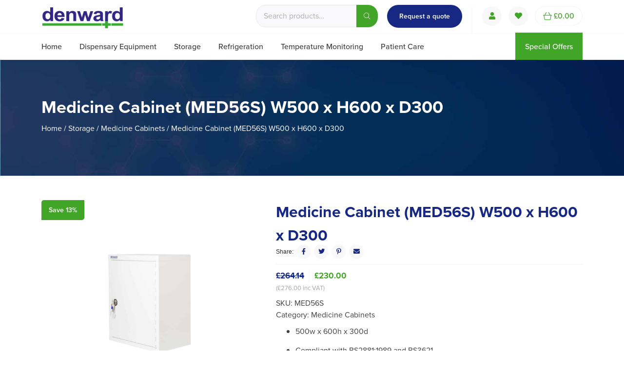

--- FILE ---
content_type: text/html; charset=UTF-8
request_url: https://www.pharmacy-equipment.co.uk/product/medicine-cabinet-med56s-w500-x-h600-x-d300/
body_size: 22349
content:
<!DOCTYPE html>
<html lang="en-GB">
<head>
	<meta charset="UTF-8">
	<meta name="viewport" content="width=device-width, initial-scale=1">
	<link rel="profile" href="https://gmpg.org/xfn/11">
	<link rel="stylesheet" href="https://use.typekit.net/dpz7mfa.css">
	<link rel="shortcut icon" href="https://www.pharmacy-equipment.co.uk/wp-content/themes/denward/images/favicon/favicon.ico" type="image/x-icon" />
	<link rel="apple-touch-icon" href="https://www.pharmacy-equipment.co.uk/wp-content/themes/denward/images/favicon/apple-touch-icon.png" />
	<link rel="apple-touch-icon" sizes="57x57" href="https://www.pharmacy-equipment.co.uk/wp-content/themes/denward/images/favicon/apple-touch-icon-57x57.png" />
	<link rel="apple-touch-icon" sizes="72x72" href="https://www.pharmacy-equipment.co.uk/wp-content/themes/denward/images/favicon/apple-touch-icon-72x72.png" />
	<link rel="apple-touch-icon" sizes="76x76" href="https://www.pharmacy-equipment.co.uk/wp-content/themes/denward/images/favicon/apple-touch-icon-76x76.png" />
	<link rel="apple-touch-icon" sizes="114x114" href="https://www.pharmacy-equipment.co.uk/wp-content/themes/denward/images/favicon/apple-touch-icon-114x114.png" />
	<link rel="apple-touch-icon" sizes="120x120" href="https://www.pharmacy-equipment.co.uk/wp-content/themes/denward/images/favicon/apple-touch-icon-120x120.png" />
	<link rel="apple-touch-icon" sizes="144x144" href="https://www.pharmacy-equipment.co.uk/wp-content/themes/denward/images/favicon/apple-touch-icon-144x144.png" />
	<link rel="apple-touch-icon" sizes="152x152" href="https://www.pharmacy-equipment.co.uk/wp-content/themes/denward/images/favicon/apple-touch-icon-152x152.png" />
	<!-- Google tag (gtag.js) --> 
	<script async src="https://www.googletagmanager.com/gtag/js?id=G-1J7CWL17EV"></script> <script> window.dataLayer = window.dataLayer || []; function gtag(){dataLayer.push(arguments);} gtag('js', new Date()); gtag('config', 'G-1J7CWL17EV'); </script>
	<meta name='robots' content='index, follow, max-image-preview:large, max-snippet:-1, max-video-preview:-1' />

<!-- Google Tag Manager for WordPress by gtm4wp.com -->
<script data-cfasync="false" data-pagespeed-no-defer>
	var gtm4wp_datalayer_name = "dataLayer";
	var dataLayer = dataLayer || [];
	const gtm4wp_use_sku_instead = 1;
	const gtm4wp_currency = 'GBP';
	const gtm4wp_product_per_impression = 99;
	const gtm4wp_clear_ecommerce = false;
	const gtm4wp_datalayer_max_timeout = 2000;
</script>
<!-- End Google Tag Manager for WordPress by gtm4wp.com -->
	<!-- This site is optimized with the Yoast SEO plugin v26.6 - https://yoast.com/wordpress/plugins/seo/ -->
	<title>Medicine Cabinet (MED56S) W500 x H600 x D300 | Denward</title>
	<meta name="description" content="The MED56S medicine cabinet provides secure and compact storage for medical supplies, offering durability and efficiency for healthcare environments." />
	<link rel="canonical" href="https://www.pharmacy-equipment.co.uk/product/medicine-cabinet-med56s-w500-x-h600-x-d300/" />
	<meta property="og:locale" content="en_GB" />
	<meta property="og:type" content="article" />
	<meta property="og:title" content="Medicine Cabinet (MED56S) W500 x H600 x D300 | Denward" />
	<meta property="og:description" content="The MED56S medicine cabinet provides secure and compact storage for medical supplies, offering durability and efficiency for healthcare environments." />
	<meta property="og:url" content="https://www.pharmacy-equipment.co.uk/product/medicine-cabinet-med56s-w500-x-h600-x-d300/" />
	<meta property="og:site_name" content="Denward" />
	<meta property="article:modified_time" content="2025-05-20T11:43:40+00:00" />
	<meta property="og:image" content="https://www.pharmacy-equipment.co.uk/wp-content/uploads/2020/07/med56s_angle_1080x1300.jpg" />
	<meta property="og:image:width" content="1080" />
	<meta property="og:image:height" content="1300" />
	<meta property="og:image:type" content="image/jpeg" />
	<meta name="twitter:card" content="summary_large_image" />
	<meta name="twitter:label1" content="Estimated reading time" />
	<meta name="twitter:data1" content="6 minutes" />
	<script type="application/ld+json" class="yoast-schema-graph">{"@context":"https://schema.org","@graph":[{"@type":"WebPage","@id":"https://www.pharmacy-equipment.co.uk/product/medicine-cabinet-med56s-w500-x-h600-x-d300/","url":"https://www.pharmacy-equipment.co.uk/product/medicine-cabinet-med56s-w500-x-h600-x-d300/","name":"Medicine Cabinet (MED56S) W500 x H600 x D300 | Denward","isPartOf":{"@id":"https://www.pharmacy-equipment.co.uk/#website"},"primaryImageOfPage":{"@id":"https://www.pharmacy-equipment.co.uk/product/medicine-cabinet-med56s-w500-x-h600-x-d300/#primaryimage"},"image":{"@id":"https://www.pharmacy-equipment.co.uk/product/medicine-cabinet-med56s-w500-x-h600-x-d300/#primaryimage"},"thumbnailUrl":"https://www.pharmacy-equipment.co.uk/wp-content/uploads/2020/07/med56s_angle_1080x1300.jpg","datePublished":"2014-01-09T17:55:56+00:00","dateModified":"2025-05-20T11:43:40+00:00","description":"The MED56S medicine cabinet provides secure and compact storage for medical supplies, offering durability and efficiency for healthcare environments.","breadcrumb":{"@id":"https://www.pharmacy-equipment.co.uk/product/medicine-cabinet-med56s-w500-x-h600-x-d300/#breadcrumb"},"inLanguage":"en-GB","potentialAction":[{"@type":"ReadAction","target":["https://www.pharmacy-equipment.co.uk/product/medicine-cabinet-med56s-w500-x-h600-x-d300/"]}]},{"@type":"ImageObject","inLanguage":"en-GB","@id":"https://www.pharmacy-equipment.co.uk/product/medicine-cabinet-med56s-w500-x-h600-x-d300/#primaryimage","url":"https://www.pharmacy-equipment.co.uk/wp-content/uploads/2020/07/med56s_angle_1080x1300.jpg","contentUrl":"https://www.pharmacy-equipment.co.uk/wp-content/uploads/2020/07/med56s_angle_1080x1300.jpg","width":1080,"height":1300,"caption":"Medicine Cabinet (MED56S) W500 x H600 x D300"},{"@type":"BreadcrumbList","@id":"https://www.pharmacy-equipment.co.uk/product/medicine-cabinet-med56s-w500-x-h600-x-d300/#breadcrumb","itemListElement":[{"@type":"ListItem","position":1,"name":"Home","item":"https://www.pharmacy-equipment.co.uk/"},{"@type":"ListItem","position":2,"name":"Shop","item":"https://www.pharmacy-equipment.co.uk/shop/"},{"@type":"ListItem","position":3,"name":"Medicine Cabinet (MED56S) W500 x H600 x D300"}]},{"@type":"WebSite","@id":"https://www.pharmacy-equipment.co.uk/#website","url":"https://www.pharmacy-equipment.co.uk/","name":"Denward","description":"","publisher":{"@id":"https://www.pharmacy-equipment.co.uk/#organization"},"potentialAction":[{"@type":"SearchAction","target":{"@type":"EntryPoint","urlTemplate":"https://www.pharmacy-equipment.co.uk/?s={search_term_string}"},"query-input":{"@type":"PropertyValueSpecification","valueRequired":true,"valueName":"search_term_string"}}],"inLanguage":"en-GB"},{"@type":"Organization","@id":"https://www.pharmacy-equipment.co.uk/#organization","name":"Denward","url":"https://www.pharmacy-equipment.co.uk/","logo":{"@type":"ImageObject","inLanguage":"en-GB","@id":"https://www.pharmacy-equipment.co.uk/#/schema/logo/image/","url":"https://www.pharmacy-equipment.co.uk/wp-content/uploads/2020/08/logo.png","contentUrl":"https://www.pharmacy-equipment.co.uk/wp-content/uploads/2020/08/logo.png","width":200,"height":62,"caption":"Denward"},"image":{"@id":"https://www.pharmacy-equipment.co.uk/#/schema/logo/image/"}}]}</script>
	<!-- / Yoast SEO plugin. -->


<style id='wp-img-auto-sizes-contain-inline-css' type='text/css'>
img:is([sizes=auto i],[sizes^="auto," i]){contain-intrinsic-size:3000px 1500px}
/*# sourceURL=wp-img-auto-sizes-contain-inline-css */
</style>
<style id='wp-block-library-inline-css' type='text/css'>
:root{--wp-block-synced-color:#7a00df;--wp-block-synced-color--rgb:122,0,223;--wp-bound-block-color:var(--wp-block-synced-color);--wp-editor-canvas-background:#ddd;--wp-admin-theme-color:#007cba;--wp-admin-theme-color--rgb:0,124,186;--wp-admin-theme-color-darker-10:#006ba1;--wp-admin-theme-color-darker-10--rgb:0,107,160.5;--wp-admin-theme-color-darker-20:#005a87;--wp-admin-theme-color-darker-20--rgb:0,90,135;--wp-admin-border-width-focus:2px}@media (min-resolution:192dpi){:root{--wp-admin-border-width-focus:1.5px}}.wp-element-button{cursor:pointer}:root .has-very-light-gray-background-color{background-color:#eee}:root .has-very-dark-gray-background-color{background-color:#313131}:root .has-very-light-gray-color{color:#eee}:root .has-very-dark-gray-color{color:#313131}:root .has-vivid-green-cyan-to-vivid-cyan-blue-gradient-background{background:linear-gradient(135deg,#00d084,#0693e3)}:root .has-purple-crush-gradient-background{background:linear-gradient(135deg,#34e2e4,#4721fb 50%,#ab1dfe)}:root .has-hazy-dawn-gradient-background{background:linear-gradient(135deg,#faaca8,#dad0ec)}:root .has-subdued-olive-gradient-background{background:linear-gradient(135deg,#fafae1,#67a671)}:root .has-atomic-cream-gradient-background{background:linear-gradient(135deg,#fdd79a,#004a59)}:root .has-nightshade-gradient-background{background:linear-gradient(135deg,#330968,#31cdcf)}:root .has-midnight-gradient-background{background:linear-gradient(135deg,#020381,#2874fc)}:root{--wp--preset--font-size--normal:16px;--wp--preset--font-size--huge:42px}.has-regular-font-size{font-size:1em}.has-larger-font-size{font-size:2.625em}.has-normal-font-size{font-size:var(--wp--preset--font-size--normal)}.has-huge-font-size{font-size:var(--wp--preset--font-size--huge)}.has-text-align-center{text-align:center}.has-text-align-left{text-align:left}.has-text-align-right{text-align:right}.has-fit-text{white-space:nowrap!important}#end-resizable-editor-section{display:none}.aligncenter{clear:both}.items-justified-left{justify-content:flex-start}.items-justified-center{justify-content:center}.items-justified-right{justify-content:flex-end}.items-justified-space-between{justify-content:space-between}.screen-reader-text{border:0;clip-path:inset(50%);height:1px;margin:-1px;overflow:hidden;padding:0;position:absolute;width:1px;word-wrap:normal!important}.screen-reader-text:focus{background-color:#ddd;clip-path:none;color:#444;display:block;font-size:1em;height:auto;left:5px;line-height:normal;padding:15px 23px 14px;text-decoration:none;top:5px;width:auto;z-index:100000}html :where(.has-border-color){border-style:solid}html :where([style*=border-top-color]){border-top-style:solid}html :where([style*=border-right-color]){border-right-style:solid}html :where([style*=border-bottom-color]){border-bottom-style:solid}html :where([style*=border-left-color]){border-left-style:solid}html :where([style*=border-width]){border-style:solid}html :where([style*=border-top-width]){border-top-style:solid}html :where([style*=border-right-width]){border-right-style:solid}html :where([style*=border-bottom-width]){border-bottom-style:solid}html :where([style*=border-left-width]){border-left-style:solid}html :where(img[class*=wp-image-]){height:auto;max-width:100%}:where(figure){margin:0 0 1em}html :where(.is-position-sticky){--wp-admin--admin-bar--position-offset:var(--wp-admin--admin-bar--height,0px)}@media screen and (max-width:600px){html :where(.is-position-sticky){--wp-admin--admin-bar--position-offset:0px}}

/*# sourceURL=wp-block-library-inline-css */
</style><link rel='stylesheet' id='wc-blocks-style-css' href='https://www.pharmacy-equipment.co.uk/wp-content/plugins/woocommerce/assets/client/blocks/wc-blocks.css?ver=wc-10.4.3' type='text/css' media='all' />
<style id='global-styles-inline-css' type='text/css'>
:root{--wp--preset--aspect-ratio--square: 1;--wp--preset--aspect-ratio--4-3: 4/3;--wp--preset--aspect-ratio--3-4: 3/4;--wp--preset--aspect-ratio--3-2: 3/2;--wp--preset--aspect-ratio--2-3: 2/3;--wp--preset--aspect-ratio--16-9: 16/9;--wp--preset--aspect-ratio--9-16: 9/16;--wp--preset--color--black: #000000;--wp--preset--color--cyan-bluish-gray: #abb8c3;--wp--preset--color--white: #ffffff;--wp--preset--color--pale-pink: #f78da7;--wp--preset--color--vivid-red: #cf2e2e;--wp--preset--color--luminous-vivid-orange: #ff6900;--wp--preset--color--luminous-vivid-amber: #fcb900;--wp--preset--color--light-green-cyan: #7bdcb5;--wp--preset--color--vivid-green-cyan: #00d084;--wp--preset--color--pale-cyan-blue: #8ed1fc;--wp--preset--color--vivid-cyan-blue: #0693e3;--wp--preset--color--vivid-purple: #9b51e0;--wp--preset--gradient--vivid-cyan-blue-to-vivid-purple: linear-gradient(135deg,rgb(6,147,227) 0%,rgb(155,81,224) 100%);--wp--preset--gradient--light-green-cyan-to-vivid-green-cyan: linear-gradient(135deg,rgb(122,220,180) 0%,rgb(0,208,130) 100%);--wp--preset--gradient--luminous-vivid-amber-to-luminous-vivid-orange: linear-gradient(135deg,rgb(252,185,0) 0%,rgb(255,105,0) 100%);--wp--preset--gradient--luminous-vivid-orange-to-vivid-red: linear-gradient(135deg,rgb(255,105,0) 0%,rgb(207,46,46) 100%);--wp--preset--gradient--very-light-gray-to-cyan-bluish-gray: linear-gradient(135deg,rgb(238,238,238) 0%,rgb(169,184,195) 100%);--wp--preset--gradient--cool-to-warm-spectrum: linear-gradient(135deg,rgb(74,234,220) 0%,rgb(151,120,209) 20%,rgb(207,42,186) 40%,rgb(238,44,130) 60%,rgb(251,105,98) 80%,rgb(254,248,76) 100%);--wp--preset--gradient--blush-light-purple: linear-gradient(135deg,rgb(255,206,236) 0%,rgb(152,150,240) 100%);--wp--preset--gradient--blush-bordeaux: linear-gradient(135deg,rgb(254,205,165) 0%,rgb(254,45,45) 50%,rgb(107,0,62) 100%);--wp--preset--gradient--luminous-dusk: linear-gradient(135deg,rgb(255,203,112) 0%,rgb(199,81,192) 50%,rgb(65,88,208) 100%);--wp--preset--gradient--pale-ocean: linear-gradient(135deg,rgb(255,245,203) 0%,rgb(182,227,212) 50%,rgb(51,167,181) 100%);--wp--preset--gradient--electric-grass: linear-gradient(135deg,rgb(202,248,128) 0%,rgb(113,206,126) 100%);--wp--preset--gradient--midnight: linear-gradient(135deg,rgb(2,3,129) 0%,rgb(40,116,252) 100%);--wp--preset--font-size--small: 13px;--wp--preset--font-size--medium: 20px;--wp--preset--font-size--large: 36px;--wp--preset--font-size--x-large: 42px;--wp--preset--spacing--20: 0.44rem;--wp--preset--spacing--30: 0.67rem;--wp--preset--spacing--40: 1rem;--wp--preset--spacing--50: 1.5rem;--wp--preset--spacing--60: 2.25rem;--wp--preset--spacing--70: 3.38rem;--wp--preset--spacing--80: 5.06rem;--wp--preset--shadow--natural: 6px 6px 9px rgba(0, 0, 0, 0.2);--wp--preset--shadow--deep: 12px 12px 50px rgba(0, 0, 0, 0.4);--wp--preset--shadow--sharp: 6px 6px 0px rgba(0, 0, 0, 0.2);--wp--preset--shadow--outlined: 6px 6px 0px -3px rgb(255, 255, 255), 6px 6px rgb(0, 0, 0);--wp--preset--shadow--crisp: 6px 6px 0px rgb(0, 0, 0);}:where(.is-layout-flex){gap: 0.5em;}:where(.is-layout-grid){gap: 0.5em;}body .is-layout-flex{display: flex;}.is-layout-flex{flex-wrap: wrap;align-items: center;}.is-layout-flex > :is(*, div){margin: 0;}body .is-layout-grid{display: grid;}.is-layout-grid > :is(*, div){margin: 0;}:where(.wp-block-columns.is-layout-flex){gap: 2em;}:where(.wp-block-columns.is-layout-grid){gap: 2em;}:where(.wp-block-post-template.is-layout-flex){gap: 1.25em;}:where(.wp-block-post-template.is-layout-grid){gap: 1.25em;}.has-black-color{color: var(--wp--preset--color--black) !important;}.has-cyan-bluish-gray-color{color: var(--wp--preset--color--cyan-bluish-gray) !important;}.has-white-color{color: var(--wp--preset--color--white) !important;}.has-pale-pink-color{color: var(--wp--preset--color--pale-pink) !important;}.has-vivid-red-color{color: var(--wp--preset--color--vivid-red) !important;}.has-luminous-vivid-orange-color{color: var(--wp--preset--color--luminous-vivid-orange) !important;}.has-luminous-vivid-amber-color{color: var(--wp--preset--color--luminous-vivid-amber) !important;}.has-light-green-cyan-color{color: var(--wp--preset--color--light-green-cyan) !important;}.has-vivid-green-cyan-color{color: var(--wp--preset--color--vivid-green-cyan) !important;}.has-pale-cyan-blue-color{color: var(--wp--preset--color--pale-cyan-blue) !important;}.has-vivid-cyan-blue-color{color: var(--wp--preset--color--vivid-cyan-blue) !important;}.has-vivid-purple-color{color: var(--wp--preset--color--vivid-purple) !important;}.has-black-background-color{background-color: var(--wp--preset--color--black) !important;}.has-cyan-bluish-gray-background-color{background-color: var(--wp--preset--color--cyan-bluish-gray) !important;}.has-white-background-color{background-color: var(--wp--preset--color--white) !important;}.has-pale-pink-background-color{background-color: var(--wp--preset--color--pale-pink) !important;}.has-vivid-red-background-color{background-color: var(--wp--preset--color--vivid-red) !important;}.has-luminous-vivid-orange-background-color{background-color: var(--wp--preset--color--luminous-vivid-orange) !important;}.has-luminous-vivid-amber-background-color{background-color: var(--wp--preset--color--luminous-vivid-amber) !important;}.has-light-green-cyan-background-color{background-color: var(--wp--preset--color--light-green-cyan) !important;}.has-vivid-green-cyan-background-color{background-color: var(--wp--preset--color--vivid-green-cyan) !important;}.has-pale-cyan-blue-background-color{background-color: var(--wp--preset--color--pale-cyan-blue) !important;}.has-vivid-cyan-blue-background-color{background-color: var(--wp--preset--color--vivid-cyan-blue) !important;}.has-vivid-purple-background-color{background-color: var(--wp--preset--color--vivid-purple) !important;}.has-black-border-color{border-color: var(--wp--preset--color--black) !important;}.has-cyan-bluish-gray-border-color{border-color: var(--wp--preset--color--cyan-bluish-gray) !important;}.has-white-border-color{border-color: var(--wp--preset--color--white) !important;}.has-pale-pink-border-color{border-color: var(--wp--preset--color--pale-pink) !important;}.has-vivid-red-border-color{border-color: var(--wp--preset--color--vivid-red) !important;}.has-luminous-vivid-orange-border-color{border-color: var(--wp--preset--color--luminous-vivid-orange) !important;}.has-luminous-vivid-amber-border-color{border-color: var(--wp--preset--color--luminous-vivid-amber) !important;}.has-light-green-cyan-border-color{border-color: var(--wp--preset--color--light-green-cyan) !important;}.has-vivid-green-cyan-border-color{border-color: var(--wp--preset--color--vivid-green-cyan) !important;}.has-pale-cyan-blue-border-color{border-color: var(--wp--preset--color--pale-cyan-blue) !important;}.has-vivid-cyan-blue-border-color{border-color: var(--wp--preset--color--vivid-cyan-blue) !important;}.has-vivid-purple-border-color{border-color: var(--wp--preset--color--vivid-purple) !important;}.has-vivid-cyan-blue-to-vivid-purple-gradient-background{background: var(--wp--preset--gradient--vivid-cyan-blue-to-vivid-purple) !important;}.has-light-green-cyan-to-vivid-green-cyan-gradient-background{background: var(--wp--preset--gradient--light-green-cyan-to-vivid-green-cyan) !important;}.has-luminous-vivid-amber-to-luminous-vivid-orange-gradient-background{background: var(--wp--preset--gradient--luminous-vivid-amber-to-luminous-vivid-orange) !important;}.has-luminous-vivid-orange-to-vivid-red-gradient-background{background: var(--wp--preset--gradient--luminous-vivid-orange-to-vivid-red) !important;}.has-very-light-gray-to-cyan-bluish-gray-gradient-background{background: var(--wp--preset--gradient--very-light-gray-to-cyan-bluish-gray) !important;}.has-cool-to-warm-spectrum-gradient-background{background: var(--wp--preset--gradient--cool-to-warm-spectrum) !important;}.has-blush-light-purple-gradient-background{background: var(--wp--preset--gradient--blush-light-purple) !important;}.has-blush-bordeaux-gradient-background{background: var(--wp--preset--gradient--blush-bordeaux) !important;}.has-luminous-dusk-gradient-background{background: var(--wp--preset--gradient--luminous-dusk) !important;}.has-pale-ocean-gradient-background{background: var(--wp--preset--gradient--pale-ocean) !important;}.has-electric-grass-gradient-background{background: var(--wp--preset--gradient--electric-grass) !important;}.has-midnight-gradient-background{background: var(--wp--preset--gradient--midnight) !important;}.has-small-font-size{font-size: var(--wp--preset--font-size--small) !important;}.has-medium-font-size{font-size: var(--wp--preset--font-size--medium) !important;}.has-large-font-size{font-size: var(--wp--preset--font-size--large) !important;}.has-x-large-font-size{font-size: var(--wp--preset--font-size--x-large) !important;}
/*# sourceURL=global-styles-inline-css */
</style>

<style id='classic-theme-styles-inline-css' type='text/css'>
/*! This file is auto-generated */
.wp-block-button__link{color:#fff;background-color:#32373c;border-radius:9999px;box-shadow:none;text-decoration:none;padding:calc(.667em + 2px) calc(1.333em + 2px);font-size:1.125em}.wp-block-file__button{background:#32373c;color:#fff;text-decoration:none}
/*# sourceURL=/wp-includes/css/classic-themes.min.css */
</style>
<style id='woocommerce-inline-inline-css' type='text/css'>
.woocommerce form .form-row .required { visibility: visible; }
/*# sourceURL=woocommerce-inline-inline-css */
</style>
<link rel='stylesheet' id='dashicons-css' href='https://www.pharmacy-equipment.co.uk/wp-includes/css/dashicons.min.css?ver=6.9' type='text/css' media='all' />
<link rel='stylesheet' id='woocommerce-addons-css-css' href='https://www.pharmacy-equipment.co.uk/wp-content/plugins/woocommerce-product-addons/assets/css/frontend/frontend.css?ver=8.1.2' type='text/css' media='all' />
<link rel='stylesheet' id='denward-style-css' href='https://www.pharmacy-equipment.co.uk/wp-content/themes/denward/style.css?ver=1766415050' type='text/css' media='all' />
<link rel='stylesheet' id='wc-sagepaydirect-css' href='https://www.pharmacy-equipment.co.uk/wp-content/plugins/woocommerce-gateway-sagepay-form/assets/css/checkout.css?ver=5.16.1' type='text/css' media='' />
<script type="text/template" id="tmpl-variation-template">
	<div class="woocommerce-variation-description">{{{ data.variation.variation_description }}}</div>
	<div class="woocommerce-variation-price">{{{ data.variation.price_html }}}</div>
	<div class="woocommerce-variation-availability">{{{ data.variation.availability_html }}}</div>
</script>
<script type="text/template" id="tmpl-unavailable-variation-template">
	<p role="alert">Sorry, this product is unavailable. Please choose a different combination.</p>
</script>
<script type="text/javascript" id="woocommerce-google-analytics-integration-gtag-js-after">
/* <![CDATA[ */
/* Google Analytics for WooCommerce (gtag.js) */
					window.dataLayer = window.dataLayer || [];
					function gtag(){dataLayer.push(arguments);}
					// Set up default consent state.
					for ( const mode of [{"analytics_storage":"denied","ad_storage":"denied","ad_user_data":"denied","ad_personalization":"denied","region":["AT","BE","BG","HR","CY","CZ","DK","EE","FI","FR","DE","GR","HU","IS","IE","IT","LV","LI","LT","LU","MT","NL","NO","PL","PT","RO","SK","SI","ES","SE","GB","CH"]}] || [] ) {
						gtag( "consent", "default", { "wait_for_update": 500, ...mode } );
					}
					gtag("js", new Date());
					gtag("set", "developer_id.dOGY3NW", true);
					gtag("config", "G-T8DNR9S97D", {"track_404":true,"allow_google_signals":true,"logged_in":false,"linker":{"domains":[],"allow_incoming":false},"custom_map":{"dimension1":"logged_in"}});
//# sourceURL=woocommerce-google-analytics-integration-gtag-js-after
/* ]]> */
</script>
<script type="text/javascript" src="https://www.pharmacy-equipment.co.uk/wp-includes/js/jquery/jquery.min.js?ver=3.7.1" id="jquery-core-js"></script>
<script type="text/javascript" src="https://www.pharmacy-equipment.co.uk/wp-includes/js/jquery/jquery-migrate.min.js?ver=3.4.1" id="jquery-migrate-js"></script>
<script type="text/javascript" src="https://www.pharmacy-equipment.co.uk/wp-includes/js/underscore.min.js?ver=1.13.7" id="underscore-js"></script>
<script type="text/javascript" id="wp-util-js-extra">
/* <![CDATA[ */
var _wpUtilSettings = {"ajax":{"url":"/wp-admin/admin-ajax.php"}};
//# sourceURL=wp-util-js-extra
/* ]]> */
</script>
<script type="text/javascript" src="https://www.pharmacy-equipment.co.uk/wp-includes/js/wp-util.min.js?ver=6.9" id="wp-util-js"></script>
<script type="text/javascript" src="https://www.pharmacy-equipment.co.uk/wp-content/plugins/woocommerce/assets/js/jquery-blockui/jquery.blockUI.min.js?ver=2.7.0-wc.10.4.3" id="wc-jquery-blockui-js" data-wp-strategy="defer"></script>
<script type="text/javascript" id="wc-single-product-js-extra">
/* <![CDATA[ */
var wc_single_product_params = {"i18n_required_rating_text":"Please select a rating","i18n_rating_options":["1 of 5 stars","2 of 5 stars","3 of 5 stars","4 of 5 stars","5 of 5 stars"],"i18n_product_gallery_trigger_text":"View full-screen image gallery","review_rating_required":"yes","flexslider":{"rtl":false,"animation":"slide","smoothHeight":true,"directionNav":false,"controlNav":"thumbnails","slideshow":false,"animationSpeed":500,"animationLoop":false,"allowOneSlide":false},"zoom_enabled":"","zoom_options":[],"photoswipe_enabled":"","photoswipe_options":{"shareEl":false,"closeOnScroll":false,"history":false,"hideAnimationDuration":0,"showAnimationDuration":0},"flexslider_enabled":""};
//# sourceURL=wc-single-product-js-extra
/* ]]> */
</script>
<script type="text/javascript" src="https://www.pharmacy-equipment.co.uk/wp-content/plugins/woocommerce/assets/js/frontend/single-product.min.js?ver=10.4.3" id="wc-single-product-js" defer="defer" data-wp-strategy="defer"></script>
<script type="text/javascript" src="https://www.pharmacy-equipment.co.uk/wp-content/plugins/woocommerce/assets/js/js-cookie/js.cookie.min.js?ver=2.1.4-wc.10.4.3" id="wc-js-cookie-js" defer="defer" data-wp-strategy="defer"></script>
<script type="text/javascript" id="woocommerce-js-extra">
/* <![CDATA[ */
var woocommerce_params = {"ajax_url":"/wp-admin/admin-ajax.php","wc_ajax_url":"/?wc-ajax=%%endpoint%%","i18n_password_show":"Show password","i18n_password_hide":"Hide password"};
//# sourceURL=woocommerce-js-extra
/* ]]> */
</script>
<script type="text/javascript" src="https://www.pharmacy-equipment.co.uk/wp-content/plugins/woocommerce/assets/js/frontend/woocommerce.min.js?ver=10.4.3" id="woocommerce-js" defer="defer" data-wp-strategy="defer"></script>
<script type="text/javascript" src="https://www.pharmacy-equipment.co.uk/wp-content/plugins/woocommerce/assets/js/dompurify/purify.min.js?ver=10.4.3" id="wc-dompurify-js" defer="defer" data-wp-strategy="defer"></script>

<!-- Google Tag Manager for WordPress by gtm4wp.com -->
<!-- GTM Container placement set to manual -->
<script data-cfasync="false" data-pagespeed-no-defer type="text/javascript">
	var dataLayer_content = {"pagePostType":"product","pagePostType2":"single-product","pagePostAuthor":"revive_D3nw","customerTotalOrders":0,"customerTotalOrderValue":0,"customerFirstName":"","customerLastName":"","customerBillingFirstName":"","customerBillingLastName":"","customerBillingCompany":"","customerBillingAddress1":"","customerBillingAddress2":"","customerBillingCity":"","customerBillingState":"","customerBillingPostcode":"","customerBillingCountry":"","customerBillingEmail":"","customerBillingEmailHash":"","customerBillingPhone":"","customerShippingFirstName":"","customerShippingLastName":"","customerShippingCompany":"","customerShippingAddress1":"","customerShippingAddress2":"","customerShippingCity":"","customerShippingState":"","customerShippingPostcode":"","customerShippingCountry":"","productRatingCounts":[],"productAverageRating":0,"productReviewCount":0,"productType":"simple","productIsVariable":0};
	dataLayer.push( dataLayer_content );
</script>
<script data-cfasync="false" data-pagespeed-no-defer type="text/javascript">
(function(w,d,s,l,i){w[l]=w[l]||[];w[l].push({'gtm.start':
new Date().getTime(),event:'gtm.js'});var f=d.getElementsByTagName(s)[0],
j=d.createElement(s),dl=l!='dataLayer'?'&l='+l:'';j.async=true;j.src=
'//www.googletagmanager.com/gtm.js?id='+i+dl;f.parentNode.insertBefore(j,f);
})(window,document,'script','dataLayer','GTM-PVK8WL7');
</script>
<!-- End Google Tag Manager for WordPress by gtm4wp.com --><!-- Google site verification - Google for WooCommerce -->
<meta name="google-site-verification" content="THhd7Iw-AMsRivUDGi0q0kMeswLOu4Gt_F-lNwJmCF0" />
	<noscript><style>.woocommerce-product-gallery{ opacity: 1 !important; }</style></noscript>
		<script>
	var siteURL = 'https://www.pharmacy-equipment.co.uk/';
	var directoryURL = 'https://www.pharmacy-equipment.co.uk/wp-content/themes/denward';
	</script>
</head>
<body class="wp-singular product-template-default single single-product postid-1731 wp-theme-denward theme-denward woocommerce woocommerce-page woocommerce-no-js" >
<!-- share facebook -->
<div id="fb-root"></div>
<script async defer crossorigin="anonymous" src="https://connect.facebook.net/en_GB/sdk.js#xfbml=1&version=v3.2"></script>
<header class="header">
	<div class="container header__container">
		<div class="header__row">
			<div class="header__logo">
				<a class="header__logo-link" href="https://www.pharmacy-equipment.co.uk/">
					<img class="header__img" src="https://www.pharmacy-equipment.co.uk/wp-content/themes/denward/images/logo.png" alt="Denward">
				</a>
			</div>
			<div class="header__col">
								   <div class="header__search"><h2 class="widgettitle">Product search</h2>
<form role="search" method="get" class="woocommerce-product-search" action="https://www.pharmacy-equipment.co.uk/">
	<label class="screen-reader-text" for="woocommerce-product-search-field-0">Search for:</label>
	<input type="search" id="woocommerce-product-search-field-0" class="search-field" placeholder="Search products&hellip;" value="" name="s" />
	<button type="submit" value="Search" class="">Search</button>
	<input type="hidden" name="post_type" value="product" />
</form>
</div>								<a class="header__button" href="https://www.pharmacy-equipment.co.uk/request-a-quote/">Request a quote</a>
				<ul class="header__list">
					<li class="header__item"><a href="https://www.pharmacy-equipment.co.uk/my-account/"><i class="header__icon fas fa-user"></i></a></li>
					<li class="header__item header__item--extra"><a href="https://www.pharmacy-equipment.co.uk/my-account/wishlist/"><i class="header__icon fas fa-heart"></i></a></li>
					<li class="header__item header__item--hidden"><a href="#" id="header__dropdown-search"><i class="header__icon fal fa-search"></i></a></li>
					<li class="header__item header__item--basket">
												<a class="header__basket-link" href="https://www.pharmacy-equipment.co.uk/basket/">
							<img class="header__basket-icon" src="https://www.pharmacy-equipment.co.uk/wp-content/themes/denward/images/shopping-basket.png" alt="Denward">
							<span class="header__total cart-customlocation"><span class="woocommerce-Price-amount amount"><bdi><span class="woocommerce-Price-currencySymbol">&pound;</span>0.00</bdi></span></span>
						</a>
						<div class="header__cart-hover">
							

	<p class="woocommerce-mini-cart__empty-message">No products in the basket.</p>


						</div>
					</li>
					<li class="header__item header__item--hidden"><a class="header__toggle" data-target="#main-navigation"><i class="header__icon fal fa-bars"></i></a></li>
				</ul>
			</div>
		</div>
	</div>
	<hr class="header__hr">
	<div class="container header__container">
		<nav class="main-nav header__nav">
			<div id="main-navigation" class="header__menu m-menu">
				<div class="menu-main-navigation-container"><ul id="menu-main-navigation" class="menu"><li id="menu-item-134" class="menu-item menu-item-type-post_type menu-item-object-page menu-item-home menu-item-134"><a href="https://www.pharmacy-equipment.co.uk/">Home</a></li>
<li id="menu-item-4986" class="menu-item menu-item-type-taxonomy menu-item-object-product_cat menu-item-has-children menu-item-4986"><a href="https://www.pharmacy-equipment.co.uk/product-category/dispensary-equipment/">Dispensary Equipment</a>
<ul class="sub-menu">
	<li id="menu-item-4992" class="menu-item menu-item-type-taxonomy menu-item-object-product_cat menu-item-4992"><a href="https://www.pharmacy-equipment.co.uk/product-category/dispensary-equipment/bottle-top-dispensers/">Bottle Top Dispensers</a></li>
	<li id="menu-item-4993" class="menu-item menu-item-type-taxonomy menu-item-object-product_cat menu-item-4993"><a href="https://www.pharmacy-equipment.co.uk/product-category/dispensary-equipment/controlled-drug-denaturing-kits/">Controlled Drug Denaturing Kits</a></li>
	<li id="menu-item-4995" class="menu-item menu-item-type-taxonomy menu-item-object-product_cat menu-item-4995"><a href="https://www.pharmacy-equipment.co.uk/product-category/dispensary-equipment/glassware/">Glassware</a></li>
	<li id="menu-item-5620" class="menu-item menu-item-type-taxonomy menu-item-object-product_cat menu-item-5620"><a href="https://www.pharmacy-equipment.co.uk/product-category/dispensary-equipment/pharmacy-packaging/">Pharmacy Packaging</a></li>
	<li id="menu-item-4996" class="menu-item menu-item-type-taxonomy menu-item-object-product_cat menu-item-4996"><a href="https://www.pharmacy-equipment.co.uk/product-category/dispensary-equipment/pharmacy-stamps/">Pharmacy Stamps</a></li>
	<li id="menu-item-4997" class="menu-item menu-item-type-taxonomy menu-item-object-product_cat menu-item-4997"><a href="https://www.pharmacy-equipment.co.uk/product-category/dispensary-equipment/prescription-handling/">Prescription Handling</a></li>
	<li id="menu-item-4998" class="menu-item menu-item-type-taxonomy menu-item-object-product_cat menu-item-4998"><a href="https://www.pharmacy-equipment.co.uk/product-category/dispensary-equipment/record-keeping/">Record Keeping</a></li>
	<li id="menu-item-4999" class="menu-item menu-item-type-taxonomy menu-item-object-product_cat menu-item-4999"><a href="https://www.pharmacy-equipment.co.uk/product-category/dispensary-equipment/spill-kits/">Spill Kits</a></li>
	<li id="menu-item-5000" class="menu-item menu-item-type-taxonomy menu-item-object-product_cat menu-item-5000"><a href="https://www.pharmacy-equipment.co.uk/product-category/dispensary-equipment/tablet-counting/">Tablet Counting</a></li>
	<li id="menu-item-5001" class="menu-item menu-item-type-taxonomy menu-item-object-product_cat menu-item-5001"><a href="https://www.pharmacy-equipment.co.uk/product-category/dispensary-equipment/waste-management/">Waste Management</a></li>
	<li id="menu-item-5002" class="menu-item menu-item-type-taxonomy menu-item-object-product_cat menu-item-5002"><a href="https://www.pharmacy-equipment.co.uk/product-category/dispensary-equipment/weighing-scales-verified-class-ll/">Precision Weighing/Scales</a></li>
	<li id="menu-item-5956" class="menu-item menu-item-type-taxonomy menu-item-object-product_cat menu-item-5956"><a href="https://www.pharmacy-equipment.co.uk/product-category/dispensary-equipment/reference-books/">Reference Books</a></li>
</ul>
</li>
<li id="menu-item-4976" class="menu-item menu-item-type-taxonomy menu-item-object-product_cat current-product-ancestor menu-item-has-children menu-item-4976"><a href="https://www.pharmacy-equipment.co.uk/product-category/storage/">Storage</a>
<ul class="sub-menu">
	<li id="menu-item-5003" class="menu-item menu-item-type-taxonomy menu-item-object-product_cat menu-item-5003"><a href="https://www.pharmacy-equipment.co.uk/product-category/storage/care-trolleys/">Care Trolleys</a></li>
	<li id="menu-item-5004" class="menu-item menu-item-type-taxonomy menu-item-object-product_cat menu-item-5004"><a href="https://www.pharmacy-equipment.co.uk/product-category/storage/controlled-drug-cabinets/">Controlled Drug Cabinets</a></li>
	<li id="menu-item-5005" class="menu-item menu-item-type-taxonomy menu-item-object-product_cat menu-item-5005"><a href="https://www.pharmacy-equipment.co.uk/product-category/storage/key-safe/">Key Safe</a></li>
	<li id="menu-item-5006" class="menu-item menu-item-type-taxonomy menu-item-object-product_cat menu-item-5006"><a href="https://www.pharmacy-equipment.co.uk/product-category/storage/mds-cabinets/">MDS Cabinets</a></li>
	<li id="menu-item-5007" class="menu-item menu-item-type-taxonomy menu-item-object-product_cat menu-item-5007"><a href="https://www.pharmacy-equipment.co.uk/product-category/storage/mds-trolleys/">MDS Trolleys</a></li>
	<li id="menu-item-5008" class="menu-item menu-item-type-taxonomy menu-item-object-product_cat current-product-ancestor current-menu-parent current-product-parent menu-item-5008"><a href="https://www.pharmacy-equipment.co.uk/product-category/storage/medicine-cabinets/">Medicine Cabinets</a></li>
	<li id="menu-item-5009" class="menu-item menu-item-type-taxonomy menu-item-object-product_cat menu-item-5009"><a href="https://www.pharmacy-equipment.co.uk/product-category/storage/self-admin-cabinets/">Self Admin Cabinets</a></li>
	<li id="menu-item-5010" class="menu-item menu-item-type-taxonomy menu-item-object-product_cat menu-item-5010"><a href="https://www.pharmacy-equipment.co.uk/product-category/storage/medical-storage-racking/">Medical Storage Racking</a></li>
</ul>
</li>
<li id="menu-item-4989" class="menu-item menu-item-type-taxonomy menu-item-object-product_cat menu-item-has-children menu-item-4989"><a href="https://www.pharmacy-equipment.co.uk/product-category/refrigeration-pharmacy-fridges-vaccine-fridges/">Refrigeration</a>
<ul class="sub-menu">
	<li id="menu-item-5011" class="menu-item menu-item-type-taxonomy menu-item-object-product_cat menu-item-5011"><a href="https://www.pharmacy-equipment.co.uk/product-category/refrigeration-pharmacy-fridges-vaccine-fridges/medical-cool-boxes/">Powered/Passive Portable Cool Boxes</a></li>
	<li id="menu-item-5012" class="menu-item menu-item-type-taxonomy menu-item-object-product_cat menu-item-5012"><a href="https://www.pharmacy-equipment.co.uk/product-category/dometic-portable-refrigeration/">Portable Refrigeration</a></li>
	<li id="menu-item-5013" class="menu-item menu-item-type-taxonomy menu-item-object-product_cat menu-item-5013"><a href="https://www.pharmacy-equipment.co.uk/product-category/refrigeration-pharmacy-fridges-vaccine-fridges/pharmacy-fridges/labcold-pharmacy-fridges/">Labcold Pharmacy Fridges</a></li>
	<li id="menu-item-5014" class="menu-item menu-item-type-taxonomy menu-item-object-product_cat menu-item-5014"><a href="https://www.pharmacy-equipment.co.uk/product-category/refrigeration-pharmacy-fridges-vaccine-fridges/laboratory-freezers/">Laboratory Freezers</a></li>
	<li id="menu-item-5015" class="menu-item menu-item-type-taxonomy menu-item-object-product_cat menu-item-5015"><a href="https://www.pharmacy-equipment.co.uk/product-category/refrigeration-pharmacy-fridges-vaccine-fridges/laboratory-fridge-freezers/">Laboratory Fridge Freezers</a></li>
	<li id="menu-item-5016" class="menu-item menu-item-type-taxonomy menu-item-object-product_cat menu-item-5016"><a href="https://www.pharmacy-equipment.co.uk/product-category/refrigeration-pharmacy-fridges-vaccine-fridges/laboratory-fridges/">Laboratory Fridges</a></li>
	<li id="menu-item-5017" class="menu-item menu-item-type-taxonomy menu-item-object-product_cat menu-item-5017"><a href="https://www.pharmacy-equipment.co.uk/product-category/refrigeration-pharmacy-fridges-vaccine-fridges/large-capacity-fridges/">Large Capacity Fridges</a></li>
	<li id="menu-item-5018" class="menu-item menu-item-type-taxonomy menu-item-object-product_cat menu-item-5018"><a href="https://www.pharmacy-equipment.co.uk/product-category/refrigeration-pharmacy-fridges-vaccine-fridges/pharmacy-fridges/lec-medical-pharmacy-fridges/">Lec Medical Pharmacy Fridges</a></li>
	<li id="menu-item-5019" class="menu-item menu-item-type-taxonomy menu-item-object-product_cat menu-item-5019"><a href="https://www.pharmacy-equipment.co.uk/product-category/refrigeration-pharmacy-fridges-vaccine-fridges/pharmacy-fridges/">Pharmacy Fridges</a></li>
	<li id="menu-item-5020" class="menu-item menu-item-type-taxonomy menu-item-object-product_cat menu-item-5020"><a href="https://www.pharmacy-equipment.co.uk/product-category/refrigeration-pharmacy-fridges-vaccine-fridges/staff-room-fridges/">Staff Room Fridges</a></li>
	<li id="menu-item-5021" class="menu-item menu-item-type-taxonomy menu-item-object-product_cat menu-item-5021"><a href="https://www.pharmacy-equipment.co.uk/product-category/refrigeration-pharmacy-fridges-vaccine-fridges/ward-fridges/">Ward Fridges</a></li>
</ul>
</li>
<li id="menu-item-4978" class="menu-item menu-item-type-taxonomy menu-item-object-product_cat menu-item-has-children menu-item-4978"><a href="https://www.pharmacy-equipment.co.uk/product-category/temperature-monitoring/">Temperature Monitoring</a>
<ul class="sub-menu">
	<li id="menu-item-5022" class="menu-item menu-item-type-taxonomy menu-item-object-product_cat menu-item-5022"><a href="https://www.pharmacy-equipment.co.uk/product-category/temperature-monitoring/calibrated-data-loggers/">Calibrated Data Loggers</a></li>
	<li id="menu-item-5023" class="menu-item menu-item-type-taxonomy menu-item-object-product_cat menu-item-5023"><a href="https://www.pharmacy-equipment.co.uk/product-category/temperature-monitoring/calibrated-thermometers/">Calibrated Min/Max Thermometers</a></li>
	<li id="menu-item-5024" class="menu-item menu-item-type-taxonomy menu-item-object-product_cat menu-item-5024"><a href="https://www.pharmacy-equipment.co.uk/product-category/temperature-monitoring/data-loggers/">Data Loggers</a></li>
	<li id="menu-item-5025" class="menu-item menu-item-type-taxonomy menu-item-object-product_cat menu-item-5025"><a href="https://www.pharmacy-equipment.co.uk/product-category/humidity-meters/">Humidity Meters</a></li>
	<li id="menu-item-5026" class="menu-item menu-item-type-taxonomy menu-item-object-product_cat menu-item-5026"><a href="https://www.pharmacy-equipment.co.uk/product-category/temperature-monitoring/thermometers/">Min/Max Thermometers</a></li>
	<li id="menu-item-5027" class="menu-item menu-item-type-taxonomy menu-item-object-product_cat menu-item-5027"><a href="https://www.pharmacy-equipment.co.uk/product-category/temperature-monitoring/single-use-data-loggers/">Single Use Data Loggers</a></li>
	<li id="menu-item-5028" class="menu-item menu-item-type-taxonomy menu-item-object-product_cat menu-item-5028"><a href="https://www.pharmacy-equipment.co.uk/product-category/temperature-monitoring/temperature-mapping/">Temperature Mapping</a></li>
	<li id="menu-item-5029" class="menu-item menu-item-type-taxonomy menu-item-object-product_cat menu-item-5029"><a href="https://www.pharmacy-equipment.co.uk/product-category/temperature-monitoring/wifi-data-logger-kits/">WiFi Data Loggers</a></li>
</ul>
</li>
<li id="menu-item-4979" class="menu-item menu-item-type-taxonomy menu-item-object-product_cat menu-item-has-children menu-item-4979"><a href="https://www.pharmacy-equipment.co.uk/product-category/patient-care/">Patient Care</a>
<ul class="sub-menu">
	<li id="menu-item-5031" class="menu-item menu-item-type-taxonomy menu-item-object-product_cat menu-item-5031"><a href="https://www.pharmacy-equipment.co.uk/product-category/patient-care/smoking-management/">Smoking Management</a></li>
	<li id="menu-item-5032" class="menu-item menu-item-type-taxonomy menu-item-object-product_cat menu-item-5032"><a href="https://www.pharmacy-equipment.co.uk/product-category/patient-care/weight-management/">Weight Management</a></li>
	<li id="menu-item-5899" class="menu-item menu-item-type-taxonomy menu-item-object-product_cat menu-item-5899"><a href="https://www.pharmacy-equipment.co.uk/product-category/patient-care/medical-thermometers/">Medical Thermometers</a></li>
</ul>
</li>
<li id="menu-item-297" class="menu-item menu-item-type-post_type menu-item-object-page menu-item-297"><a href="https://www.pharmacy-equipment.co.uk/special-offers/">Special Offers</a></li>
</ul></div>			</div>
		</nav>
	</div>
</header>

	<div id="primary" class="content-area"><main id="main" class="site-main" role="main">
					
			
<div class="hero">
        <div class="hero__img" style="background-image:url(https://www.pharmacy-equipment.co.uk/wp-content/uploads/2021/02/main-banner-scaled-1.jpg);">
        <div class="container hero__container">
            <div class="hero__block">

                                <h1 class="hero__title">Medicine Cabinet (MED56S) W500 x H600 x D300</h1>
                                    <nav class="woocommerce-breadcrumb" aria-label="Breadcrumb"><a href="https://www.pharmacy-equipment.co.uk">Home</a>&nbsp;&#47;&nbsp;<a href="https://www.pharmacy-equipment.co.uk/product-category/storage/">Storage</a>&nbsp;&#47;&nbsp;<a href="https://www.pharmacy-equipment.co.uk/product-category/storage/medicine-cabinets/">Medicine Cabinets</a>&nbsp;&#47;&nbsp;Medicine Cabinet (MED56S) W500 x H600 x D300</nav>                                        </div>
        </div>
    </div>
</div>
<div class="woocommerce-notices-wrapper"></div>
<div class="item">
	<div class="container">
		<div id="product-1731" class="product type-product post-1731 status-publish first instock product_cat-medicine-cabinets has-post-thumbnail sale taxable shipping-taxable purchasable product-type-simple">
			<div class="item__container">
				<div class="item__block item__block--slider">
					
	<span class="onsale">Save 13%</span>
	
	<div class="item__slider">

		<div class="item__product-slider">

			
					    	<div class="item__main-img"><img src="https://www.pharmacy-equipment.co.uk/wp-content/uploads/2020/07/med56s_angle_1080x1300.jpg" alt="Medicine Cabinet (MED56S) W500 x H600 x D300"></div>
		    
							<div class="item__main-img"><img src="https://www.pharmacy-equipment.co.uk/wp-content/uploads/2020/07/med56s_1080x1300.jpg" alt=""/></div>
							<div class="item__main-img"><img src="https://www.pharmacy-equipment.co.uk/wp-content/uploads/2020/07/med56s_open_1080x1300.jpg" alt=""/></div>
					</div>


		<!-- Thumbnails -->
					<div class="item__product-nav">
						   			<div class="woocommerce-product-gallery__image">
						<img src="https://www.pharmacy-equipment.co.uk/wp-content/uploads/2020/07/med56s_angle_1080x1300.jpg" alt="Medicine Cabinet (MED56S) W500 x H600 x D300">
					</div>
			   				   <div class="woocommerce-product-gallery__image">
				       <img src="https://www.pharmacy-equipment.co.uk/wp-content/uploads/2020/07/med56s_1080x1300.jpg" alt=""/>				   </div>
			 					   <div class="woocommerce-product-gallery__image">
				       <img src="https://www.pharmacy-equipment.co.uk/wp-content/uploads/2020/07/med56s_open_1080x1300.jpg" alt=""/>				   </div>
			 				</div>
			</div>
				</div>
				<div class="item__block">
					<div class="summary entry-summary">
						<h2 class="product_title entry-title">Medicine Cabinet (MED56S) W500 x H600 x D300</h2><div class="item__row"><div class="item__share-block">
		<ul class="item__share">
			<li class="item__share-item item__share-item--text">Share:</li>
			<li class="item__share-item"><div data-href="www.pharmacy-equipment.co.uk/product/medicine-cabinet-med56s-w500-x-h600-x-d300/" data-layout="button" data-mobile-iframe="true"><a class="fb-xfbml-parse-ignore" target="_blank" href="https://www.facebook.com/sharer/sharer.php?u=https%3A%2F%2Fdevelopers.facebook.com%2Fdocs%2Fplugins%2F&amp;src=sdkpreparse"><i class="item__share-icon fab fa-facebook-f"></i></a></div></li>
			<li class="item__share-item"><a href="https://twitter.com/share" class="item__share-link" target="_blank" data-show-count="false"><i class="item__share-icon fab fa-twitter"></i></a><script async src="//platform.twitter.com/widgets.js" charset="utf-8"></script></li>
			<li class="item__share-item"><a class="item__share-link" href="https://www.pinterest.com/pin/create/button/" data-pin-custom="true"><i class="item__share-icon fab fa-pinterest-p"></i></a></li>
			<li class="item__share-item"><a class="item__share-link" href="/cdn-cgi/l/email-protection#[base64]"><i class="item__share-icon fa fa-envelope" aria-hidden="true"></i></a></li>
		</ul>
	</div></div><p class="price"><del aria-hidden="true"><span class="woocommerce-Price-amount amount"><bdi><span class="woocommerce-Price-currencySymbol">&pound;</span>264.14</bdi></span></del> <span class="screen-reader-text">Original price was: &pound;264.14.</span><ins aria-hidden="true"><span class="woocommerce-Price-amount amount"><bdi><span class="woocommerce-Price-currencySymbol">&pound;</span>230.00</bdi></span></ins><span class="screen-reader-text">Current price is: &pound;230.00.</span></p>
<p class="item__vat">(<span class="woocommerce-Price-amount amount"><bdi><span class="woocommerce-Price-currencySymbol">&pound;</span>276.00</bdi></span> inc VAT)</p><div class="product_meta">

	
	
		<span class="sku_wrapper">SKU: <span class="sku">MED56S</span></span>

	
	<span class="posted_in">Category: <a href="https://www.pharmacy-equipment.co.uk/product-category/storage/medicine-cabinets/" rel="tag">Medicine Cabinets</a></span>
	
	
</div>
<div class="woocommerce-product-details__short-description">
	<ul>
<li>500w x 600h x 300d</li>
<li>Compliant with BS2881:1989 and BS3621</li>
<li>Single door design</li>
<li>High security lock</li>
<li>4 x door shelves</li>
<li>2 x adjustable shelves</li>
<li>Wall fixings</li>
<li>Optional audio visual alarm</li>
<li>Optional inner Controlled Drug Cabinet</li>
<li>Optional Sloping Top</li>
</ul>
<p>&nbsp;</p>
</div>
<p class="addon-required-notice"><i class="fal fa-exclamation-circle"></i> Please fill out all required fields before adding to basket.</p>
 	
 	<form class="cart" action="https://www.pharmacy-equipment.co.uk/product/medicine-cabinet-med56s-w500-x-h600-x-d300/" method="post" enctype='multipart/form-data'>
 		<div class="wc-pao-addons-container">
<div id="wc-pao-addon-1731-0" class="wc-pao-addon-container  wc-pao-addon wc-pao-addon-1731-0 wc-pao-addon-id-1722352553 " data-product-name="Medicine Cabinet (MED56S) W500 x H600 x D300" data-product-tax-status="taxable"  data-fieldset>
			<fieldset class="wc-pao-fieldset">
	
	
												<legend class="wc-pao-legend">
							<h2 class="wc-pao-addon-name" data-addon-name="Options" data-has-per-person-pricing="" data-has-per-block-pricing="">Options  </h2>
						</legend>
											
	
<div class="form-row form-row-wide wc-pao-addon-wrap">


	<div class="wc-pao-addon-1731-0-0">
		<input
			type="checkbox"
			id="1731-0-0"
			data-restrictions="[]"
			class="wc-pao-addon-field wc-pao-addon-checkbox"
			name="addon-1731-0[]"
			data-raw-price="130.00"
			data-price="130"
			data-price-type="quantity_based"
			value="inner-controlled-drug-cabinet-cdc300-300w-x-250h-x-150d"
			data-label="Inner Controlled Drug Cabinet (CDC300 300w x 250h x 150d)"
					/>
		<label for="1731-0-0">
			Inner Controlled Drug Cabinet (CDC300 300w x 250h x 150d) <span class="wc-pao-addon-price">(+<span class="woocommerce-Price-amount amount"><span class="woocommerce-Price-currencySymbol">&pound;</span>130.00</span>)</span>		</label>
	</div>

	<div class="wc-pao-addon-1731-0-1">
		<input
			type="checkbox"
			id="1731-0-1"
			data-restrictions="[]"
			class="wc-pao-addon-field wc-pao-addon-checkbox"
			name="addon-1731-0[]"
			data-raw-price="73.48"
			data-price="73.48"
			data-price-type="quantity_based"
			value="battery-audio-visual-alarm"
			data-label="Battery Audio Visual Alarm"
					/>
		<label for="1731-0-1">
			Battery Audio Visual Alarm <span class="wc-pao-addon-price">(+<span class="woocommerce-Price-amount amount"><span class="woocommerce-Price-currencySymbol">&pound;</span>73.48</span>)</span>		</label>
	</div>

	<div class="wc-pao-addon-1731-0-2">
		<input
			type="checkbox"
			id="1731-0-2"
			data-restrictions="[]"
			class="wc-pao-addon-field wc-pao-addon-checkbox"
			name="addon-1731-0[]"
			data-raw-price="73.48"
			data-price="73.48"
			data-price-type="quantity_based"
			value="mains-audio-visual-alarm"
			data-label="Mains Audio Visual Alarm"
					/>
		<label for="1731-0-2">
			Mains Audio Visual Alarm <span class="wc-pao-addon-price">(+<span class="woocommerce-Price-amount amount"><span class="woocommerce-Price-currencySymbol">&pound;</span>73.48</span>)</span>		</label>
	</div>

</div>
	</fieldset>
</div>

<div id="product-addons-total" data-show-incomplete-sub-total="" data-show-sub-total="1" data-type="simple" data-tax-mode="excl" data-tax-display-mode="excl" data-price="230" data-raw-price="230" data-product-id="1731"></div><div class="validation_message woocommerce-info" id="required_addons_validation_message"></div></div>

 		<div class="cart_field">
 			<div class="left">
 				<div class="item__qty-row qty">
 					<span class="item__control item__control--minus quantity__minus"><i class="item__control-icon fal fa-minus"></i></span>
 					<div class="quantity">
		<label class="screen-reader-text" for="quantity_6977832534f5a">Medicine Cabinet (MED56S) W500 x H600 x D300 quantity</label>
	<input
		type="number"
				id="quantity_6977832534f5a"
		class="input-text qty text"
		name="quantity"
		value="1"
		aria-label="Product quantity"
				min="1"
							step="1"
			placeholder=""
			inputmode="numeric"
			autocomplete="off"
			/>
	</div>
 					<span class="item__control item__control--plus quantity__plus"><i class="item__control-icon fal fa-plus"></i></span>
 				</div>
 			</div>
 		</div>

 		<button type="submit" name="add-to-cart" value="1731" class="single_add_to_cart_button button alt">Add to basket</button>

 		<input type="hidden" name="gtm4wp_product_data" value="{&quot;internal_id&quot;:1731,&quot;item_id&quot;:&quot;MED56S&quot;,&quot;item_name&quot;:&quot;Medicine Cabinet (MED56S) W500 x H600 x D300&quot;,&quot;sku&quot;:&quot;MED56S&quot;,&quot;price&quot;:230,&quot;stocklevel&quot;:null,&quot;stockstatus&quot;:&quot;instock&quot;,&quot;google_business_vertical&quot;:&quot;retail&quot;,&quot;item_category&quot;:&quot;Medicine Cabinets&quot;,&quot;id&quot;:&quot;MED56S&quot;}" />
 	</form>

 	
 <div id="ppcp-recaptcha-v2-container" style="margin:20px 0;"></div><div class="item__wish"><i class="item__wish-heart fal fa-heart" data-nonce="5dbd69ea4d" data-product-id="1731"></i></div>					</div>
				</div>
			</div>
		</div>
	</div>
</div>
 <div class="tabs item__tabs-section" id="single__reviews">
 	<div class="container">
 		<div class="woocommerce-tabs wc-tabs-wrapper">
 			<ul class="tabs wc-tabs" role="tablist">
 				 					<li class="description_tab" id="tab-title-description" role="tab" aria-controls="tab-description">
 						<a href="#tab-description">Description</a>
 					</li>
 				 					<li class="additional_information_tab" id="tab-title-additional_information" role="tab" aria-controls="tab-additional_information">
 						<a href="#tab-additional_information">Additional information</a>
 					</li>
 				 					<li class="reviews_tab" id="tab-title-reviews" role="tab" aria-controls="tab-reviews">
 						<a href="#tab-reviews">Reviews (0)</a>
 					</li>
 				 			</ul>
 			 				<div class="woocommerce-Tabs-panel woocommerce-Tabs-panel--description panel entry-content wc-tab" id="tab-description" role="tabpanel" aria-labelledby="tab-title-description">
 					
	<h2>Description</h2>

<p>At Denward Manufacturing Ltd, with over 55 Years experience we are the leading manufacturer of Medicine Cabinets in the UK. We understand the vital role that our products play in ensuring the safe and secure storage of medicine with our extensive range being designed in conjunction with <strong>BS2881:1989</strong> relating to <strong>“Cupboards for the Storage of Medicines in Healthcare Premises”</strong> and <strong>BS3621.</strong></p>
<p>&nbsp;</p>
<p>That’s why we never compromise on our quality and service, and we offer a range of options and features to suit your needs. Whether you need a battery or mains-powered door open alarm, floor or wall fixing kit, a sloping top, a secondary electronic lock, or a bespoke design, we have the solution for you. Our medicine cabinets are also compatible with our controlled drug cabinets, so you can create a comprehensive storage system for your pharmacy, hospital, clinic, or care home. Browse our selection of medicine cabinets below and please feel free to contact us for a quote or more information.</p>
<p>&nbsp;</p>
<p>Bespoke Cabinet Design and Manufacture Available – If you have specific requirements or preferences that are not met by our standard range of cabinets, we can design and manufacture a custom cabinet for you. We will work with you to create a cabinet that meets your needs and expectations, whether it’s in terms of size, shape, colour, material, or functionality. <a href="https://www.pharmacy-equipment.co.uk/request-a-quote/">Please contact us for a quote and more information.</a></p>
<p>&nbsp;</p>
<h1><strong>Features</strong></h1>
<p><strong>Next day delivery</strong> (stocked items, terms and conditions apply) –  We endeavour to ensure customers can receive their controlled drug cabinets quickly and efficiently. Different delivery methods may be require due to the size and weight of the controlled drug cabinet.</p>
<p>&nbsp;</p>
<p><strong>Designed in conjunction with BS2881:1989 relating to “Cupboards for the Storage of Medicines in Healthcare Premises” and BS3621</strong> – This ensures that our products meet the highest safety and security requirements for storing medicine in healthcare environments.</p>
<p>&nbsp;</p>
<p><strong>UK Manufactured By Denward</strong> – We are able to source our materials and components from local suppliers, reducing our environmental impact and supporting the local economy. We also provide fast and reliable delivery across the UK, as well as after-sales support and maintenance. With over 25 years of experience in designing and producing controlled drug cabinets for various sectors, including pharmacies, hospitals,  dentists, veterinary clinics, and care homes. We are constantly innovating and improving our products to meet the changing needs and expectations of our customers. We also have a team of skilled and experienced engineers, designers, and craftsmen who ensure that every cabinet is made with precision and care.</p>
<p>&nbsp;</p>
<p><strong>Robust and secure construction</strong> – Fabricated from 0.9mm steel, providing a strong and sturdy structure that can withstand tampering and forced entry attempts.</p>
<p>&nbsp;</p>
<p><strong>Rebated doors</strong> – making it more difficult for unauthorised access or tampering with the cabinet door while also providing a seamless, flush appearance when closed, giving the cabinet a sleek and modern look.</p>
<p>&nbsp;</p>
<p><strong>High Security Euro Profile lock</strong> with over 2000 differs (supplied with 3 keys) – Provides a high level of security, with over 2000 different key combinations reducing the likelihood of someone being able to open the lock with a duplicate or unauthorized key.</p>
<p>&nbsp;</p>
<p><strong>White, tough, hygienic, and long-lasting finish</strong> – Supports the cleanliness and durability of the medicine cabinet while protecting from damage and contamination ensuring that they remain in good condition. Especially important for all Healthcare environments.</p>
<p>&nbsp;</p>
<p><strong>Fully Adjustable Shelving</strong> – Optimises the amount of storage and organisation within each controlled drug cabinet. This allows for more efficient use of space and easier access the stored products helping with dispensing processes.</p>
<p>&nbsp;</p>
<p><strong>Door Shelves</strong> – Optimises the amount of storage and organisation within each medicine cabinet. This allows for more efficient use of space and easier access the stored products helping with dispensing processes.</p>
<p>&nbsp;</p>
<p><strong>Option for floor and wall fixing depending on model</strong> (Fixings included) – This allows you to choose the best location and position for your cabinet, weather fitting to a solid wall/floor or both. We provide all the necessary fixings (for solid structures), so you don’t have to worry about finding the right hardware.</p>
<p>&nbsp;</p>
<p><strong>Compatible with our range of controlled drug cabinets</strong> – The CDC210, 300, 335, and 335L, can be fitted internally at the time of order. This provides a standard medicine cabinet with a designated area for the safe storage of controlled drugs.</p>
<p>&nbsp;</p>
<p><strong>Bespoke Cabinet Design and Manufacture</strong> – If you have specific requirements or preferences that are not met by our standard range of cabinets, we can design and manufacture a custom cabinet for you. We will work with you to create a cabinet that meets your needs and expectations, whether it’s in terms of size, shape, colour, or functionality. <a href="https://www.pharmacy-equipment.co.uk/request-a-quote/">Please contact us for a quote and more information.</a></p>
<p>&nbsp;</p>
<h1><strong>Options</strong></h1>
<p><strong>Battery or CE Mains Door Open A/V Alarm</strong> –  Our Controlled Drug Cabinets can be fitted with an optional audio-visual alarm that alerts you when the door is open, which helps to prevent cabinets from being left open. This can also be integrated to a Nurse Call System if required by way of two volt free contacts.</p>
<p>&nbsp;</p>
<p><strong>Floor/Wall Fixing Kits</strong> –  These kits enable a wall mounting controlled drug cabinet to be floor mounted and vice versa, depending on the cabinet and space available.</p>
<p>&nbsp;</p>
<p><strong>Cabinet Stacking Kit</strong> – Increase your storage capacity by placing multiple cabinets on top of one another where a single bigger unit is not feasible. Allows you to customise the space available and optimise storage based on your need.</p>
<p>&nbsp;</p>
<p><strong>Sloping Top</strong> –  This feature prevents items from being placed on top of the cabinet, which could cause clutter or damage. It also makes the cabinet easier to clean and maintain, as dust and dirt won’t accumulate on the surface.</p>
<p>&nbsp;</p>
<p><strong>Secondary Electronic Lock</strong> – This extra lock works well with different kinds of access control systems and makes your cabinet more secure depending on the features of the access control systems.</p>
<p>&nbsp;</p>
<p><strong>Bespoke Cabinet Design and Manufacture Available</strong> – If you have specific requirements or preferences that are not met by our standard range of cabinets, we can design and manufacture a custom cabinet for you. We will work with you to create a cabinet that meets your needs and expectations, whether it’s in terms of size, shape, colour, material, or functionality.</p>
<p>&nbsp;</p>
<p><strong>Additional Selves</strong> – Add extra shelves to your controlled drug cabinet as needed and customise the storage space to suit your preferences.</p>
<p>&nbsp;</p>
<p>&nbsp;</p>
<ul>
<li>Next Day Delivery (t&amp;c’s apply)</li>
<li>Complaint with BS2881:1989 relating to “Cupboards for the Storage of Medicines in Healthcare Premises” and BS3621</li>
<li>UK Manufactured by Denward</li>
<li>Robust and secure construction</li>
<li>Rebated doors</li>
<li>Full length piano door hinges</li>
<li>Double skinned door for added strength</li>
<li>High Security Euro Profile lock with over 2000 differs (3 keys)</li>
<li>White, tough, hygienic and long-lasting finish</li>
<li>Fully adjustable shelving</li>
<li>Door Shelves</li>
<li>Options for floor/wall fixing</li>
<li>Compatible with our controlled drug cabinet range (CDC210, 300, 335, 335L)</li>
<li>Bespoke Cabinet Design and Manufacture</li>
</ul>
 				</div>
 			 				<div class="woocommerce-Tabs-panel woocommerce-Tabs-panel--additional_information panel entry-content wc-tab" id="tab-additional_information" role="tabpanel" aria-labelledby="tab-title-additional_information">
 					
	<h2>Additional information</h2>

<table class="woocommerce-product-attributes shop_attributes" aria-label="Product Details">
			<tr class="woocommerce-product-attributes-item woocommerce-product-attributes-item--weight">
			<th class="woocommerce-product-attributes-item__label" scope="row">Weight</th>
			<td class="woocommerce-product-attributes-item__value">20.0000 kg</td>
		</tr>
			<tr class="woocommerce-product-attributes-item woocommerce-product-attributes-item--attribute_color">
			<th class="woocommerce-product-attributes-item__label" scope="row">Color</th>
			<td class="woocommerce-product-attributes-item__value"><p>White</p>
</td>
		</tr>
			<tr class="woocommerce-product-attributes-item woocommerce-product-attributes-item--attribute_pa_options">
			<th class="woocommerce-product-attributes-item__label" scope="row">OPTIONS</th>
			<td class="woocommerce-product-attributes-item__value"><p>Audio Visual Alarm, Controlled Drug Cabinet  Inner</p>
</td>
		</tr>
			<tr class="woocommerce-product-attributes-item woocommerce-product-attributes-item--attribute_options-container">
			<th class="woocommerce-product-attributes-item__label" scope="row">Options container</th>
			<td class="woocommerce-product-attributes-item__value"><p>container2</p>
</td>
		</tr>
			<tr class="woocommerce-product-attributes-item woocommerce-product-attributes-item--attribute_standardregulation">
			<th class="woocommerce-product-attributes-item__label" scope="row">Standard/Regulation</th>
			<td class="woocommerce-product-attributes-item__value"><p>BS2881:1989 and BS3621</p>
</td>
		</tr>
			<tr class="woocommerce-product-attributes-item woocommerce-product-attributes-item--attribute_packed-weightkg">
			<th class="woocommerce-product-attributes-item__label" scope="row">Packed Weight(Kg)</th>
			<td class="woocommerce-product-attributes-item__value"><p>15.0000</p>
</td>
		</tr>
			<tr class="woocommerce-product-attributes-item woocommerce-product-attributes-item--attribute_door-shelves">
			<th class="woocommerce-product-attributes-item__label" scope="row">Door shelves</th>
			<td class="woocommerce-product-attributes-item__value"><p>4</p>
</td>
		</tr>
			<tr class="woocommerce-product-attributes-item woocommerce-product-attributes-item--attribute_fixings-included">
			<th class="woocommerce-product-attributes-item__label" scope="row">Fixings included</th>
			<td class="woocommerce-product-attributes-item__value"><p>Yes</p>
</td>
		</tr>
			<tr class="woocommerce-product-attributes-item woocommerce-product-attributes-item--attribute_fixing-floorwall">
			<th class="woocommerce-product-attributes-item__label" scope="row">Fixing floor/wall</th>
			<td class="woocommerce-product-attributes-item__value"><p>Wall (optional floor fixing kit available)</p>
</td>
		</tr>
			<tr class="woocommerce-product-attributes-item woocommerce-product-attributes-item--attribute_featured-product">
			<th class="woocommerce-product-attributes-item__label" scope="row">Featured product</th>
			<td class="woocommerce-product-attributes-item__value"><p>No</p>
</td>
		</tr>
			<tr class="woocommerce-product-attributes-item woocommerce-product-attributes-item--attribute_internal-shelves">
			<th class="woocommerce-product-attributes-item__label" scope="row">Internal shelves</th>
			<td class="woocommerce-product-attributes-item__value"><p>2 (fully adjustable)</p>
</td>
		</tr>
			<tr class="woocommerce-product-attributes-item woocommerce-product-attributes-item--attribute_select-featured">
			<th class="woocommerce-product-attributes-item__label" scope="row">Select Featured</th>
			<td class="woocommerce-product-attributes-item__value"><p>No</p>
</td>
		</tr>
			<tr class="woocommerce-product-attributes-item woocommerce-product-attributes-item--attribute_locking-type">
			<th class="woocommerce-product-attributes-item__label" scope="row">Locking type</th>
			<td class="woocommerce-product-attributes-item__value"><p>High Security</p>
</td>
		</tr>
			<tr class="woocommerce-product-attributes-item woocommerce-product-attributes-item--attribute_model">
			<th class="woocommerce-product-attributes-item__label" scope="row">Model</th>
			<td class="woocommerce-product-attributes-item__value"><p>MED56S</p>
</td>
		</tr>
			<tr class="woocommerce-product-attributes-item woocommerce-product-attributes-item--attribute_weight-kg">
			<th class="woocommerce-product-attributes-item__label" scope="row">Weight (Kg)</th>
			<td class="woocommerce-product-attributes-item__value"><p>20</p>
</td>
		</tr>
			<tr class="woocommerce-product-attributes-item woocommerce-product-attributes-item--attribute_product-dimensions-wxhxd-mm">
			<th class="woocommerce-product-attributes-item__label" scope="row">Product Dimensions (WxHxD mm)</th>
			<td class="woocommerce-product-attributes-item__value"><p>W500 x H600 x D300</p>
</td>
		</tr>
			<tr class="woocommerce-product-attributes-item woocommerce-product-attributes-item--attribute_pa_standard-regulation">
			<th class="woocommerce-product-attributes-item__label" scope="row">Standard/Regulation</th>
			<td class="woocommerce-product-attributes-item__value"><p>BS2881:1989</p>
</td>
		</tr>
			<tr class="woocommerce-product-attributes-item woocommerce-product-attributes-item--attribute_shipping-surcharge">
			<th class="woocommerce-product-attributes-item__label" scope="row">Shipping Surcharge</th>
			<td class="woocommerce-product-attributes-item__value"><p>No</p>
</td>
		</tr>
			<tr class="woocommerce-product-attributes-item woocommerce-product-attributes-item--attribute_uk-manufactured">
			<th class="woocommerce-product-attributes-item__label" scope="row">UK Manufactured</th>
			<td class="woocommerce-product-attributes-item__value"><p>Yes by Denward</p>
</td>
		</tr>
	</table>
 				</div>
 			 				<div class="woocommerce-Tabs-panel woocommerce-Tabs-panel--reviews panel entry-content wc-tab" id="tab-reviews" role="tabpanel" aria-labelledby="tab-title-reviews">
 					<div id="reviews" class="woocommerce-Reviews">
	<div id="comments">
		<h2 class="woocommerce-Reviews-title">
			Reviews		</h2>

					<p class="woocommerce-noreviews">There are no reviews yet.</p>
			</div>

<div class="tabs__login-review"><p class="tabs__leave-review">Please log in to leave a review.</p><div class="tabs__review-top"><a href="/my-account/" target="_blank" class="tabs__review-button">Login</a></div></div></div>
 				</div>
 			 		</div>
 	</div>
 </div>

 
<div class="up-sell extra-products products">
	<div class="container">
		<div class="up-sell__relative">
			<div class="up-sell__row">
				<div class="up-sell__col">
									<h2>You may also like&hellip;</h2>
								</div>
				<div class="up-sell__col up-sell__col--nav">
					<span class="up-sell__arrow up-sell__arrow--prev"><i class="fas fa-long-arrow-left"></i></span>
					<span class="up-sell__arrow up-sell__arrow--next"><i class="fas fa-long-arrow-right"></i></span>
				</div>
			</div>

			<ul class="products columns-4">
			<div class="upsell__slider">
			<li class="product type-product post-794 status-publish first instock product_cat-medicine-cabinets has-post-thumbnail sale taxable shipping-taxable purchasable product-type-simple">
	<a href="https://www.pharmacy-equipment.co.uk/product/medicine-cabinet-med69s-w600-x-h900-x-d300/" class="woocommerce-LoopProduct-link woocommerce-loop-product__link">
	<span class="onsale">Save 4%</span>
	<img width="350" height="350" src="https://www.pharmacy-equipment.co.uk/wp-content/uploads/2020/07/med69s_angle_1080x1300-350x350.jpg" class="attachment-woocommerce_thumbnail size-woocommerce_thumbnail" alt="Medicine Cabinet (MED69S) W600 x H900 x D300" decoding="async" fetchpriority="high" srcset="https://www.pharmacy-equipment.co.uk/wp-content/uploads/2020/07/med69s_angle_1080x1300-350x350.jpg 350w, https://www.pharmacy-equipment.co.uk/wp-content/uploads/2020/07/med69s_angle_1080x1300-100x100.jpg 100w" sizes="(max-width: 350px) 100vw, 350px" /><hr class="denward__line"><h2 class="woocommerce-loop-product__title">Medicine Cabinet (MED69S) W600 x H900 x D300</h2>
	<span class="price"><del aria-hidden="true"><span class="woocommerce-Price-amount amount"><bdi><span class="woocommerce-Price-currencySymbol">&pound;</span>319.00</bdi></span></del> <span class="screen-reader-text">Original price was: &pound;319.00.</span><ins aria-hidden="true"><span class="woocommerce-Price-amount amount"><bdi><span class="woocommerce-Price-currencySymbol">&pound;</span>305.00</bdi></span></ins><span class="screen-reader-text">Current price is: &pound;305.00.</span></span>
<div class="denward__wish"><i class="denward__heart fal fa-heart" data-nonce="" data-product-id="794"></i></div><p class="denward__vat">(<span class="woocommerce-Price-amount amount"><bdi><span class="woocommerce-Price-currencySymbol">&pound;</span>366.00</bdi></span> inc VAT)</p></a><div>
        <a class="denward__view-product" href="https://www.pharmacy-equipment.co.uk/product/medicine-cabinet-med69s-w600-x-h900-x-d300/">View product</a>
    </div><a href="https://www.pharmacy-equipment.co.uk/basket//product/medicine-cabinet-med56s-w500-x-h600-x-d300/?add-to-cart=794" data-quantity="1" class="button product_type_simple add_to_cart_button ajax_add_to_cart" data-product_id="794" data-product_sku="MED69S" aria-label="Add to basket: &ldquo;Medicine Cabinet (MED69S) W600 x H900 x D300&rdquo;" rel="nofollow" data-success_message="&ldquo;Medicine Cabinet (MED69S) W600 x H900 x D300&rdquo; has been added to your cart"><img class="denward__basket-img" src="https://www.pharmacy-equipment.co.uk/wp-content/themes/denward/images/white-shopping-basket.png" alt="Denward basket"></a><span class="gtm4wp_productdata" style="display:none; visibility:hidden;" data-gtm4wp_product_data="{&quot;internal_id&quot;:794,&quot;item_id&quot;:&quot;MED69S&quot;,&quot;item_name&quot;:&quot;Medicine Cabinet (MED69S) W600 x H900 x D300&quot;,&quot;sku&quot;:&quot;MED69S&quot;,&quot;price&quot;:305,&quot;stocklevel&quot;:null,&quot;stockstatus&quot;:&quot;instock&quot;,&quot;google_business_vertical&quot;:&quot;retail&quot;,&quot;item_category&quot;:&quot;Medicine Cabinets&quot;,&quot;id&quot;:&quot;MED69S&quot;,&quot;productlink&quot;:&quot;https:\/\/www.pharmacy-equipment.co.uk\/product\/medicine-cabinet-med69s-w600-x-h900-x-d300\/&quot;,&quot;item_list_name&quot;:&quot;Upsell Products&quot;,&quot;index&quot;:1,&quot;product_type&quot;:&quot;simple&quot;,&quot;item_brand&quot;:&quot;&quot;}"></span></li>
<li class="product type-product post-4778 status-publish instock product_cat-medicine-cabinets has-post-thumbnail sale taxable shipping-taxable purchasable product-type-simple">
	<a href="https://www.pharmacy-equipment.co.uk/product/medicine-cabinet-med59s-w600-x-h900-x-d300/" class="woocommerce-LoopProduct-link woocommerce-loop-product__link">
	<span class="onsale">Save 4%</span>
	<img width="350" height="350" src="https://www.pharmacy-equipment.co.uk/wp-content/uploads/2018/12/MED59S-350x350.jpg" class="attachment-woocommerce_thumbnail size-woocommerce_thumbnail" alt="Medicine Cabinet (MED59S) W500 x H900 x D300 - close" decoding="async" srcset="https://www.pharmacy-equipment.co.uk/wp-content/uploads/2018/12/MED59S-350x350.jpg 350w, https://www.pharmacy-equipment.co.uk/wp-content/uploads/2018/12/MED59S-300x300.jpg 300w, https://www.pharmacy-equipment.co.uk/wp-content/uploads/2018/12/MED59S-150x150.jpg 150w, https://www.pharmacy-equipment.co.uk/wp-content/uploads/2018/12/MED59S-768x768.jpg 768w, https://www.pharmacy-equipment.co.uk/wp-content/uploads/2018/12/MED59S-450x450.jpg 450w, https://www.pharmacy-equipment.co.uk/wp-content/uploads/2018/12/MED59S-100x100.jpg 100w, https://www.pharmacy-equipment.co.uk/wp-content/uploads/2018/12/MED59S.jpg 1000w" sizes="(max-width: 350px) 100vw, 350px" /><hr class="denward__line"><h2 class="woocommerce-loop-product__title">Medicine Cabinet (MED59S) W500 x H900 x D300</h2>
	<span class="price"><del aria-hidden="true"><span class="woocommerce-Price-amount amount"><bdi><span class="woocommerce-Price-currencySymbol">&pound;</span>295.88</bdi></span></del> <span class="screen-reader-text">Original price was: &pound;295.88.</span><ins aria-hidden="true"><span class="woocommerce-Price-amount amount"><bdi><span class="woocommerce-Price-currencySymbol">&pound;</span>285.00</bdi></span></ins><span class="screen-reader-text">Current price is: &pound;285.00.</span></span>
<div class="denward__wish"><i class="denward__heart fal fa-heart" data-nonce="" data-product-id="4778"></i></div><p class="denward__vat">(<span class="woocommerce-Price-amount amount"><bdi><span class="woocommerce-Price-currencySymbol">&pound;</span>342.00</bdi></span> inc VAT)</p></a><div>
        <a class="denward__view-product" href="https://www.pharmacy-equipment.co.uk/product/medicine-cabinet-med59s-w600-x-h900-x-d300/">View product</a>
    </div><a href="https://www.pharmacy-equipment.co.uk/basket//product/medicine-cabinet-med56s-w500-x-h600-x-d300/?add-to-cart=4778" data-quantity="1" class="button product_type_simple add_to_cart_button ajax_add_to_cart" data-product_id="4778" data-product_sku="MED59S" aria-label="Add to basket: &ldquo;Medicine Cabinet (MED59S) W500 x H900 x D300&rdquo;" rel="nofollow" data-success_message="&ldquo;Medicine Cabinet (MED59S) W500 x H900 x D300&rdquo; has been added to your cart"><img class="denward__basket-img" src="https://www.pharmacy-equipment.co.uk/wp-content/themes/denward/images/white-shopping-basket.png" alt="Denward basket"></a><span class="gtm4wp_productdata" style="display:none; visibility:hidden;" data-gtm4wp_product_data="{&quot;internal_id&quot;:4778,&quot;item_id&quot;:&quot;MED59S&quot;,&quot;item_name&quot;:&quot;Medicine Cabinet (MED59S) W500 x H900 x D300&quot;,&quot;sku&quot;:&quot;MED59S&quot;,&quot;price&quot;:285,&quot;stocklevel&quot;:null,&quot;stockstatus&quot;:&quot;instock&quot;,&quot;google_business_vertical&quot;:&quot;retail&quot;,&quot;item_category&quot;:&quot;Medicine Cabinets&quot;,&quot;id&quot;:&quot;MED59S&quot;,&quot;productlink&quot;:&quot;https:\/\/www.pharmacy-equipment.co.uk\/product\/medicine-cabinet-med59s-w600-x-h900-x-d300\/&quot;,&quot;item_list_name&quot;:&quot;Upsell Products&quot;,&quot;index&quot;:2,&quot;product_type&quot;:&quot;simple&quot;,&quot;item_brand&quot;:&quot;&quot;}"></span></li>
			</div>

			</ul>
		</div>
	</div>
</div>


<div class="related extra-products products">
	<div class="container">
		<div class="related__relative">
			<div class="related__row">
				<div class="related__col">
					<h2 class="related__title">You may also like</h2>
					<div class="related__content">
						<p>A selection of similar popular products based on your current selection.</p>
					</div>
				</div>
				<div class="related__col related__col--nav">
					<span class="related__arrow related__arrow--prev"><i class="fas fa-long-arrow-left"></i></span>
					<span class="related__arrow related__arrow--next"><i class="fas fa-long-arrow-right"></i></span>
				</div>
			</div>
			<ul class="products columns-4">
			<div class="related__slider">
								<li class="product type-product post-801 status-publish first instock product_cat-medicine-cabinets has-post-thumbnail sale taxable shipping-taxable purchasable product-type-simple">
	<a href="https://www.pharmacy-equipment.co.uk/product/medicine-cabinet-med86dd-w800-x-h600-x-d300/" class="woocommerce-LoopProduct-link woocommerce-loop-product__link">
	<span class="onsale">Save 26%</span>
	<img width="350" height="350" src="https://www.pharmacy-equipment.co.uk/wp-content/uploads/2020/07/med86dd_angle_1080x1300-350x350.jpg" class="attachment-woocommerce_thumbnail size-woocommerce_thumbnail" alt="Medicine Cabinet W800 x H600 x D300" decoding="async" srcset="https://www.pharmacy-equipment.co.uk/wp-content/uploads/2020/07/med86dd_angle_1080x1300-350x350.jpg 350w, https://www.pharmacy-equipment.co.uk/wp-content/uploads/2020/07/med86dd_angle_1080x1300-100x100.jpg 100w" sizes="(max-width: 350px) 100vw, 350px" /><hr class="denward__line"><h2 class="woocommerce-loop-product__title">Medicine Cabinet (MED86DD) W800 x H600 x D300</h2>
	<span class="price"><del aria-hidden="true"><span class="woocommerce-Price-amount amount"><bdi><span class="woocommerce-Price-currencySymbol">&pound;</span>460.57</bdi></span></del> <span class="screen-reader-text">Original price was: &pound;460.57.</span><ins aria-hidden="true"><span class="woocommerce-Price-amount amount"><bdi><span class="woocommerce-Price-currencySymbol">&pound;</span>342.00</bdi></span></ins><span class="screen-reader-text">Current price is: &pound;342.00.</span></span>
<div class="denward__wish"><i class="denward__heart fal fa-heart" data-nonce="" data-product-id="801"></i></div><p class="denward__vat">(<span class="woocommerce-Price-amount amount"><bdi><span class="woocommerce-Price-currencySymbol">&pound;</span>410.40</bdi></span> inc VAT)</p></a><div>
        <a class="denward__view-product" href="https://www.pharmacy-equipment.co.uk/product/medicine-cabinet-med86dd-w800-x-h600-x-d300/">View product</a>
    </div><a href="https://www.pharmacy-equipment.co.uk/basket//product/medicine-cabinet-med56s-w500-x-h600-x-d300/?add-to-cart=801" data-quantity="1" class="button product_type_simple add_to_cart_button ajax_add_to_cart" data-product_id="801" data-product_sku="MED86DD" aria-label="Add to basket: &ldquo;Medicine Cabinet (MED86DD) W800 x H600 x D300&rdquo;" rel="nofollow" data-success_message="&ldquo;Medicine Cabinet (MED86DD) W800 x H600 x D300&rdquo; has been added to your cart"><img class="denward__basket-img" src="https://www.pharmacy-equipment.co.uk/wp-content/themes/denward/images/white-shopping-basket.png" alt="Denward basket"></a><span class="gtm4wp_productdata" style="display:none; visibility:hidden;" data-gtm4wp_product_data="{&quot;internal_id&quot;:801,&quot;item_id&quot;:&quot;MED86DD&quot;,&quot;item_name&quot;:&quot;Medicine Cabinet (MED86DD) W800 x H600 x D300&quot;,&quot;sku&quot;:&quot;MED86DD&quot;,&quot;price&quot;:342,&quot;stocklevel&quot;:null,&quot;stockstatus&quot;:&quot;instock&quot;,&quot;google_business_vertical&quot;:&quot;retail&quot;,&quot;item_category&quot;:&quot;Medicine Cabinets&quot;,&quot;id&quot;:&quot;MED86DD&quot;,&quot;productlink&quot;:&quot;https:\/\/www.pharmacy-equipment.co.uk\/product\/medicine-cabinet-med86dd-w800-x-h600-x-d300\/&quot;,&quot;item_list_name&quot;:&quot;Related Products&quot;,&quot;index&quot;:1,&quot;product_type&quot;:&quot;simple&quot;,&quot;item_brand&quot;:&quot;&quot;}"></span></li>

								<li class="product type-product post-1742 status-publish instock product_cat-medicine-cabinets has-post-thumbnail sale taxable shipping-taxable purchasable product-type-simple">
	<a href="https://www.pharmacy-equipment.co.uk/product/medicine-cabinet-med106dd-w1000-x-h600-x-d300/" class="woocommerce-LoopProduct-link woocommerce-loop-product__link">
	<span class="onsale">Save 9%</span>
	<img width="350" height="350" src="https://www.pharmacy-equipment.co.uk/wp-content/uploads/2020/07/med106dd_medicine_cabinet_1-350x350.jpg" class="attachment-woocommerce_thumbnail size-woocommerce_thumbnail" alt="Medicine Cabinet (MED106DD) W1000 x H600 x D300" decoding="async" loading="lazy" srcset="https://www.pharmacy-equipment.co.uk/wp-content/uploads/2020/07/med106dd_medicine_cabinet_1-350x350.jpg 350w, https://www.pharmacy-equipment.co.uk/wp-content/uploads/2020/07/med106dd_medicine_cabinet_1-100x100.jpg 100w, https://www.pharmacy-equipment.co.uk/wp-content/uploads/2020/07/med106dd_medicine_cabinet_1.jpg 400w" sizes="auto, (max-width: 350px) 100vw, 350px" /><hr class="denward__line"><h2 class="woocommerce-loop-product__title">Medicine Cabinet (MED106DD) W1000 x H600 x D300</h2>
	<span class="price"><del aria-hidden="true"><span class="woocommerce-Price-amount amount"><bdi><span class="woocommerce-Price-currencySymbol">&pound;</span>420.31</bdi></span></del> <span class="screen-reader-text">Original price was: &pound;420.31.</span><ins aria-hidden="true"><span class="woocommerce-Price-amount amount"><bdi><span class="woocommerce-Price-currencySymbol">&pound;</span>383.00</bdi></span></ins><span class="screen-reader-text">Current price is: &pound;383.00.</span></span>
<div class="denward__wish"><i class="denward__heart fal fa-heart" data-nonce="" data-product-id="1742"></i></div><p class="denward__vat">(<span class="woocommerce-Price-amount amount"><bdi><span class="woocommerce-Price-currencySymbol">&pound;</span>459.60</bdi></span> inc VAT)</p></a><div>
        <a class="denward__view-product" href="https://www.pharmacy-equipment.co.uk/product/medicine-cabinet-med106dd-w1000-x-h600-x-d300/">View product</a>
    </div><a href="https://www.pharmacy-equipment.co.uk/basket//product/medicine-cabinet-med56s-w500-x-h600-x-d300/?add-to-cart=1742" data-quantity="1" class="button product_type_simple add_to_cart_button ajax_add_to_cart" data-product_id="1742" data-product_sku="MED106DD" aria-label="Add to basket: &ldquo;Medicine Cabinet (MED106DD) W1000 x H600 x D300&rdquo;" rel="nofollow" data-success_message="&ldquo;Medicine Cabinet (MED106DD) W1000 x H600 x D300&rdquo; has been added to your cart"><img class="denward__basket-img" src="https://www.pharmacy-equipment.co.uk/wp-content/themes/denward/images/white-shopping-basket.png" alt="Denward basket"></a><span class="gtm4wp_productdata" style="display:none; visibility:hidden;" data-gtm4wp_product_data="{&quot;internal_id&quot;:1742,&quot;item_id&quot;:&quot;MED106DD&quot;,&quot;item_name&quot;:&quot;Medicine Cabinet (MED106DD) W1000 x H600 x D300&quot;,&quot;sku&quot;:&quot;MED106DD&quot;,&quot;price&quot;:383,&quot;stocklevel&quot;:null,&quot;stockstatus&quot;:&quot;instock&quot;,&quot;google_business_vertical&quot;:&quot;retail&quot;,&quot;item_category&quot;:&quot;Medicine Cabinets&quot;,&quot;id&quot;:&quot;MED106DD&quot;,&quot;productlink&quot;:&quot;https:\/\/www.pharmacy-equipment.co.uk\/product\/medicine-cabinet-med106dd-w1000-x-h600-x-d300\/&quot;,&quot;item_list_name&quot;:&quot;Related Products&quot;,&quot;index&quot;:2,&quot;product_type&quot;:&quot;simple&quot;,&quot;item_brand&quot;:&quot;&quot;}"></span></li>

								<li class="product type-product post-1737 status-publish instock product_cat-medicine-cabinets has-post-thumbnail sale taxable shipping-taxable purchasable product-type-simple">
	<a href="https://www.pharmacy-equipment.co.uk/product/medicine-cabinet-med36s-w300-x-h600-x-d300/" class="woocommerce-LoopProduct-link woocommerce-loop-product__link">
	<span class="onsale">Save 12%</span>
	<img width="350" height="350" src="https://www.pharmacy-equipment.co.uk/wp-content/uploads/2020/07/med36s_angle_1080x1300-350x350.jpg" class="attachment-woocommerce_thumbnail size-woocommerce_thumbnail" alt="Medicine Cabinet (MED36S) W300 x H600 x D300" decoding="async" loading="lazy" srcset="https://www.pharmacy-equipment.co.uk/wp-content/uploads/2020/07/med36s_angle_1080x1300-350x350.jpg 350w, https://www.pharmacy-equipment.co.uk/wp-content/uploads/2020/07/med36s_angle_1080x1300-100x100.jpg 100w" sizes="auto, (max-width: 350px) 100vw, 350px" /><hr class="denward__line"><h2 class="woocommerce-loop-product__title">Medicine Cabinet (MED36S) W300 x H600 x D300</h2>
	<span class="price"><del aria-hidden="true"><span class="woocommerce-Price-amount amount"><bdi><span class="woocommerce-Price-currencySymbol">&pound;</span>248.63</bdi></span></del> <span class="screen-reader-text">Original price was: &pound;248.63.</span><ins aria-hidden="true"><span class="woocommerce-Price-amount amount"><bdi><span class="woocommerce-Price-currencySymbol">&pound;</span>220.00</bdi></span></ins><span class="screen-reader-text">Current price is: &pound;220.00.</span></span>
<div class="denward__wish"><i class="denward__heart fal fa-heart" data-nonce="" data-product-id="1737"></i></div><p class="denward__vat">(<span class="woocommerce-Price-amount amount"><bdi><span class="woocommerce-Price-currencySymbol">&pound;</span>264.00</bdi></span> inc VAT)</p></a><div>
        <a class="denward__view-product" href="https://www.pharmacy-equipment.co.uk/product/medicine-cabinet-med36s-w300-x-h600-x-d300/">View product</a>
    </div><a href="https://www.pharmacy-equipment.co.uk/basket//product/medicine-cabinet-med56s-w500-x-h600-x-d300/?add-to-cart=1737" data-quantity="1" class="button product_type_simple add_to_cart_button ajax_add_to_cart" data-product_id="1737" data-product_sku="MED36S" aria-label="Add to basket: &ldquo;Medicine Cabinet (MED36S) W300 x H600 x D300&rdquo;" rel="nofollow" data-success_message="&ldquo;Medicine Cabinet (MED36S) W300 x H600 x D300&rdquo; has been added to your cart"><img class="denward__basket-img" src="https://www.pharmacy-equipment.co.uk/wp-content/themes/denward/images/white-shopping-basket.png" alt="Denward basket"></a><span class="gtm4wp_productdata" style="display:none; visibility:hidden;" data-gtm4wp_product_data="{&quot;internal_id&quot;:1737,&quot;item_id&quot;:&quot;MED36S&quot;,&quot;item_name&quot;:&quot;Medicine Cabinet (MED36S) W300 x H600 x D300&quot;,&quot;sku&quot;:&quot;MED36S&quot;,&quot;price&quot;:220,&quot;stocklevel&quot;:null,&quot;stockstatus&quot;:&quot;instock&quot;,&quot;google_business_vertical&quot;:&quot;retail&quot;,&quot;item_category&quot;:&quot;Medicine Cabinets&quot;,&quot;id&quot;:&quot;MED36S&quot;,&quot;productlink&quot;:&quot;https:\/\/www.pharmacy-equipment.co.uk\/product\/medicine-cabinet-med36s-w300-x-h600-x-d300\/&quot;,&quot;item_list_name&quot;:&quot;Related Products&quot;,&quot;index&quot;:3,&quot;product_type&quot;:&quot;simple&quot;,&quot;item_brand&quot;:&quot;&quot;}"></span></li>

								<li class="product type-product post-1756 status-publish last instock product_cat-medicine-cabinets has-post-thumbnail sale taxable shipping-taxable purchasable product-type-simple">
	<a href="https://www.pharmacy-equipment.co.uk/product/medicine-cabinet-med109dd-w1000-x-h900-x-d300/" class="woocommerce-LoopProduct-link woocommerce-loop-product__link">
	<span class="onsale">Save 25%</span>
	<img width="350" height="350" src="https://www.pharmacy-equipment.co.uk/wp-content/uploads/2020/07/med109dd_1080x1300-350x350.jpg" class="attachment-woocommerce_thumbnail size-woocommerce_thumbnail" alt="Medicine Cabinet (MED109DD) W1000 x H900 x D300" decoding="async" loading="lazy" srcset="https://www.pharmacy-equipment.co.uk/wp-content/uploads/2020/07/med109dd_1080x1300-350x350.jpg 350w, https://www.pharmacy-equipment.co.uk/wp-content/uploads/2020/07/med109dd_1080x1300-100x100.jpg 100w" sizes="auto, (max-width: 350px) 100vw, 350px" /><hr class="denward__line"><h2 class="woocommerce-loop-product__title">Medicine Cabinet (MED109DD) W1000 x H900 x D300</h2>
	<span class="price"><del aria-hidden="true"><span class="woocommerce-Price-amount amount"><bdi><span class="woocommerce-Price-currencySymbol">&pound;</span>532.35</bdi></span></del> <span class="screen-reader-text">Original price was: &pound;532.35.</span><ins aria-hidden="true"><span class="woocommerce-Price-amount amount"><bdi><span class="woocommerce-Price-currencySymbol">&pound;</span>399.00</bdi></span></ins><span class="screen-reader-text">Current price is: &pound;399.00.</span></span>
<div class="denward__wish"><i class="denward__heart fal fa-heart" data-nonce="" data-product-id="1756"></i></div><p class="denward__vat">(<span class="woocommerce-Price-amount amount"><bdi><span class="woocommerce-Price-currencySymbol">&pound;</span>478.80</bdi></span> inc VAT)</p></a><div>
        <a class="denward__view-product" href="https://www.pharmacy-equipment.co.uk/product/medicine-cabinet-med109dd-w1000-x-h900-x-d300/">View product</a>
    </div><a href="https://www.pharmacy-equipment.co.uk/basket//product/medicine-cabinet-med56s-w500-x-h600-x-d300/?add-to-cart=1756" data-quantity="1" class="button product_type_simple add_to_cart_button ajax_add_to_cart" data-product_id="1756" data-product_sku="MED109DD" aria-label="Add to basket: &ldquo;Medicine Cabinet (MED109DD) W1000 x H900 x D300&rdquo;" rel="nofollow" data-success_message="&ldquo;Medicine Cabinet (MED109DD) W1000 x H900 x D300&rdquo; has been added to your cart"><img class="denward__basket-img" src="https://www.pharmacy-equipment.co.uk/wp-content/themes/denward/images/white-shopping-basket.png" alt="Denward basket"></a><span class="gtm4wp_productdata" style="display:none; visibility:hidden;" data-gtm4wp_product_data="{&quot;internal_id&quot;:1756,&quot;item_id&quot;:&quot;MED109DD&quot;,&quot;item_name&quot;:&quot;Medicine Cabinet (MED109DD) W1000 x H900 x D300&quot;,&quot;sku&quot;:&quot;MED109DD&quot;,&quot;price&quot;:399,&quot;stocklevel&quot;:null,&quot;stockstatus&quot;:&quot;instock&quot;,&quot;google_business_vertical&quot;:&quot;retail&quot;,&quot;item_category&quot;:&quot;Medicine Cabinets&quot;,&quot;id&quot;:&quot;MED109DD&quot;,&quot;productlink&quot;:&quot;https:\/\/www.pharmacy-equipment.co.uk\/product\/medicine-cabinet-med109dd-w1000-x-h900-x-d300\/&quot;,&quot;item_list_name&quot;:&quot;Related Products&quot;,&quot;index&quot;:4,&quot;product_type&quot;:&quot;simple&quot;,&quot;item_brand&quot;:&quot;&quot;}"></span></li>

							</div>
			</ul>
		</div>
	</div>
</div>


<div class="cta" style="background-image:url(https://www.pharmacy-equipment.co.uk/wp-content/uploads/2021/03/cta-2021-scaled.jpg);">
    <div class="container cta__container">
        <div class="cta__block">
            <h2 class="cta__title">Get in touch for more<br> information</h2>
            <div class="cta__row">
                <div class="cta__col">
                    <p class="cta__phone"><span class="cta__opacity">General enquiries</span> <a class="cta__link tracking__phone" href="tel:01245492986">01245 492986</a></p>
                </div>
                <div class="cta__buttons">
                    <a href="https://www.pharmacy-equipment.co.uk/contact-us/" class="cta__white">Contact us</a>
                    <a href="https://www.pharmacy-equipment.co.uk/request-a-quote/" class="cta__btn">Request a quote</a>
                </div>
            </div>
        </div>
    </div>
</div>
<script data-cfasync="false" src="/cdn-cgi/scripts/5c5dd728/cloudflare-static/email-decode.min.js"></script><script>window._paq = window._paq || []; window._paq.push(["setEcommerceView","MED56S","Medicine Cabinet (MED56S) W500 x H600 x D300",["Medicine Cabinets"],"230"]);</script>
		
	</main></div>
	
<script type="speculationrules">
{"prefetch":[{"source":"document","where":{"and":[{"href_matches":"/*"},{"not":{"href_matches":["/wp-*.php","/wp-admin/*","/wp-content/uploads/*","/wp-content/*","/wp-content/plugins/*","/wp-content/themes/denward/*","/*\\?(.+)"]}},{"not":{"selector_matches":"a[rel~=\"nofollow\"]"}},{"not":{"selector_matches":".no-prefetch, .no-prefetch a"}}]},"eagerness":"conservative"}]}
</script>
<script type="application/ld+json">{"@context":"https://schema.org/","@graph":[{"@context":"https://schema.org/","@type":"BreadcrumbList","itemListElement":[{"@type":"ListItem","position":1,"item":{"name":"Home","@id":"https://www.pharmacy-equipment.co.uk"}},{"@type":"ListItem","position":2,"item":{"name":"Storage","@id":"https://www.pharmacy-equipment.co.uk/product-category/storage/"}},{"@type":"ListItem","position":3,"item":{"name":"Medicine Cabinets","@id":"https://www.pharmacy-equipment.co.uk/product-category/storage/medicine-cabinets/"}},{"@type":"ListItem","position":4,"item":{"name":"Medicine Cabinet (MED56S) W500 x H600 x D300","@id":"https://www.pharmacy-equipment.co.uk/product/medicine-cabinet-med56s-w500-x-h600-x-d300/"}}]},{"@context":"https://schema.org/","@type":"Product","@id":"https://www.pharmacy-equipment.co.uk/product/medicine-cabinet-med56s-w500-x-h600-x-d300/#product","name":"Medicine Cabinet (MED56S) W500 x H600 x D300","url":"https://www.pharmacy-equipment.co.uk/product/medicine-cabinet-med56s-w500-x-h600-x-d300/","description":"500w x 600h x 300d\r\n \tCompliant with BS2881:1989 and BS3621\r\n \tSingle door design\r\n \tHigh security lock\r\n \t4 x door shelves\r\n \t2 x adjustable shelves\r\n \tWall fixings\r\n \tOptional audio visual alarm\r\n \tOptional inner Controlled Drug Cabinet\r\n \tOptional Sloping Top\r\n\r\n&amp;nbsp;","image":"https://www.pharmacy-equipment.co.uk/wp-content/uploads/2020/07/med56s_angle_1080x1300.jpg","sku":"MED56S","offers":[{"@type":"Offer","priceSpecification":[{"@type":"UnitPriceSpecification","price":"230.00","priceCurrency":"GBP","valueAddedTaxIncluded":false,"validThrough":"2027-12-31"},{"@type":"UnitPriceSpecification","price":"264.14","priceCurrency":"GBP","valueAddedTaxIncluded":false,"validThrough":"2027-12-31","priceType":"https://schema.org/ListPrice"}],"priceValidUntil":"2027-12-31","availability":"https://schema.org/InStock","url":"https://www.pharmacy-equipment.co.uk/product/medicine-cabinet-med56s-w500-x-h600-x-d300/","seller":{"@type":"Organization","name":"Denward","url":"https://www.pharmacy-equipment.co.uk"}}]}]}</script><!-- Matomo -->
<script>
  var _paq = window._paq = window._paq || [];
  /* tracker methods like "setCustomDimension" should be called before "trackPageView" */
  _paq.push(['trackPageView']);
  _paq.push(['enableLinkTracking']);
  (function() {
    var u="https://analytics.revive.digital/";
    _paq.push(['setTrackerUrl', u+'matomo.php']);
    _paq.push(['setSiteId', '7']);
    var d=document, g=d.createElement('script'), s=d.getElementsByTagName('script')[0];
    g.async=true; g.src=u+'matomo.js'; s.parentNode.insertBefore(g,s);
  })();
</script>
<!-- End Matomo Code -->
	<script type='text/javascript'>
		(function () {
			var c = document.body.className;
			c = c.replace(/woocommerce-no-js/, 'woocommerce-js');
			document.body.className = c;
		})();
	</script>
	<script type="text/javascript" src="https://www.googletagmanager.com/gtag/js?id=G-T8DNR9S97D" id="google-tag-manager-js" data-wp-strategy="async"></script>
<script type="text/javascript" src="https://www.pharmacy-equipment.co.uk/wp-includes/js/dist/hooks.min.js?ver=dd5603f07f9220ed27f1" id="wp-hooks-js"></script>
<script type="text/javascript" src="https://www.pharmacy-equipment.co.uk/wp-includes/js/dist/i18n.min.js?ver=c26c3dc7bed366793375" id="wp-i18n-js"></script>
<script type="text/javascript" id="wp-i18n-js-after">
/* <![CDATA[ */
wp.i18n.setLocaleData( { 'text direction\u0004ltr': [ 'ltr' ] } );
//# sourceURL=wp-i18n-js-after
/* ]]> */
</script>
<script type="text/javascript" src="https://www.pharmacy-equipment.co.uk/wp-content/plugins/woocommerce-google-analytics-integration/assets/js/build/main.js?ver=ecfb1dac432d1af3fbe6" id="woocommerce-google-analytics-integration-js"></script>
<script type="text/javascript" id="woocommerce-google-analytics-integration-js-after">
/* <![CDATA[ */
gtag("config", "AW-1035195664", { "groups": "GLA", "send_page_view": false });

gtag("event", "view_item", {
			send_to: "GLA",
			ecomm_pagetype: "product",
			value: 230.000000,
			items:[{
				id: "gla_1731",
				price: 230.000000,
				google_business_vertical: "retail",
				name: "Medicine Cabinet (MED56S) W500 x H600 x D300",
				category: "Medicine Cabinets",
			}]});
//# sourceURL=woocommerce-google-analytics-integration-js-after
/* ]]> */
</script>
<script type="text/javascript" src="https://www.pharmacy-equipment.co.uk/wp-content/plugins/woocommerce/assets/js/accounting/accounting.min.js?ver=0.4.2" id="wc-accounting-js"></script>
<script type="text/javascript" id="wc-add-to-cart-variation-js-extra">
/* <![CDATA[ */
var wc_add_to_cart_variation_params = {"wc_ajax_url":"/?wc-ajax=%%endpoint%%","i18n_no_matching_variations_text":"Sorry, no products matched your selection. Please choose a different combination.","i18n_make_a_selection_text":"Please select some product options before adding this product to your basket.","i18n_unavailable_text":"Sorry, this product is unavailable. Please choose a different combination.","i18n_reset_alert_text":"Your selection has been reset. Please select some product options before adding this product to your cart."};
//# sourceURL=wc-add-to-cart-variation-js-extra
/* ]]> */
</script>
<script type="text/javascript" src="https://www.pharmacy-equipment.co.uk/wp-content/plugins/woocommerce/assets/js/frontend/add-to-cart-variation.min.js?ver=10.4.3" id="wc-add-to-cart-variation-js" data-wp-strategy="defer"></script>
<script type="text/javascript" src="https://www.pharmacy-equipment.co.uk/wp-includes/js/jquery/ui/core.min.js?ver=1.13.3" id="jquery-ui-core-js"></script>
<script type="text/javascript" src="https://www.pharmacy-equipment.co.uk/wp-includes/js/jquery/ui/datepicker.min.js?ver=1.13.3" id="jquery-ui-datepicker-js"></script>
<script type="text/javascript" id="jquery-ui-datepicker-js-after">
/* <![CDATA[ */
jQuery(function(jQuery){jQuery.datepicker.setDefaults({"closeText":"Close","currentText":"Today","monthNames":["January","February","March","April","May","June","July","August","September","October","November","December"],"monthNamesShort":["Jan","Feb","Mar","Apr","May","Jun","Jul","Aug","Sep","Oct","Nov","Dec"],"nextText":"Next","prevText":"Previous","dayNames":["Sunday","Monday","Tuesday","Wednesday","Thursday","Friday","Saturday"],"dayNamesShort":["Sun","Mon","Tue","Wed","Thu","Fri","Sat"],"dayNamesMin":["S","M","T","W","T","F","S"],"dateFormat":"d MM yy","firstDay":1,"isRTL":false});});
//# sourceURL=jquery-ui-datepicker-js-after
/* ]]> */
</script>
<script type="text/javascript" id="woocommerce-addons-validation-js-extra">
/* <![CDATA[ */
var woocommerce_addons_params = {"price_display_suffix":"","tax_enabled":"1","price_include_tax":"","display_include_tax":"","ajax_url":"/wp-admin/admin-ajax.php","i18n_validation_required_select":"Please choose an option.","i18n_validation_required_input":"Please enter some text in this field.","i18n_validation_required_number":"Please enter a number in this field.","i18n_validation_required_file":"Please upload a file.","i18n_validation_letters_only":"Please enter letters only.","i18n_validation_numbers_only":"Please enter numbers only.","i18n_validation_letters_and_numbers_only":"Please enter letters and numbers only.","i18n_validation_email_only":"Please enter a valid email address.","i18n_validation_min_characters":"Please enter at least %c characters.","i18n_validation_max_characters":"Please enter up to %c characters.","i18n_validation_min_number":"Please enter %c or more.","i18n_validation_max_number":"Please enter %c or less.","i18n_validation_decimal_separator":"Please enter a price with one monetary decimal point (%c) without thousand separators.","i18n_sub_total":"Subtotal","i18n_remaining":"\u003Cspan\u003E\u003C/span\u003E characters remaining","currency_format_num_decimals":"2","currency_format_symbol":"\u00a3","currency_format_decimal_sep":".","currency_format_thousand_sep":",","trim_trailing_zeros":"","is_bookings":"","trim_user_input_characters":"1000","quantity_symbol":"x ","datepicker_class":"wc_pao_datepicker","datepicker_date_format":"d MM yy","gmt_offset":"-0","date_input_timezone_reference":"default","currency_format":"%s%v"};
var woocommerce_addons_params = {"price_display_suffix":"","tax_enabled":"1","price_include_tax":"","display_include_tax":"","ajax_url":"/wp-admin/admin-ajax.php","i18n_validation_required_select":"Please choose an option.","i18n_validation_required_input":"Please enter some text in this field.","i18n_validation_required_number":"Please enter a number in this field.","i18n_validation_required_file":"Please upload a file.","i18n_validation_letters_only":"Please enter letters only.","i18n_validation_numbers_only":"Please enter numbers only.","i18n_validation_letters_and_numbers_only":"Please enter letters and numbers only.","i18n_validation_email_only":"Please enter a valid email address.","i18n_validation_min_characters":"Please enter at least %c characters.","i18n_validation_max_characters":"Please enter up to %c characters.","i18n_validation_min_number":"Please enter %c or more.","i18n_validation_max_number":"Please enter %c or less.","i18n_validation_decimal_separator":"Please enter a price with one monetary decimal point (%c) without thousand separators.","i18n_sub_total":"Subtotal","i18n_remaining":"\u003Cspan\u003E\u003C/span\u003E characters remaining","currency_format_num_decimals":"2","currency_format_symbol":"\u00a3","currency_format_decimal_sep":".","currency_format_thousand_sep":",","trim_trailing_zeros":"","is_bookings":"","trim_user_input_characters":"1000","quantity_symbol":"x ","datepicker_class":"wc_pao_datepicker","datepicker_date_format":"d MM yy","gmt_offset":"-0","date_input_timezone_reference":"default","currency_format":"%s%v"};
//# sourceURL=woocommerce-addons-validation-js-extra
/* ]]> */
</script>
<script type="text/javascript" src="https://www.pharmacy-equipment.co.uk/wp-content/plugins/woocommerce-product-addons/assets/js/lib/pao-validation.min.js?ver=8.1.2" id="woocommerce-addons-validation-js"></script>
<script type="text/javascript" id="woocommerce-addons-js-extra">
/* <![CDATA[ */
var woocommerce_addons_params = {"price_display_suffix":"","tax_enabled":"1","price_include_tax":"","display_include_tax":"","ajax_url":"/wp-admin/admin-ajax.php","i18n_validation_required_select":"Please choose an option.","i18n_validation_required_input":"Please enter some text in this field.","i18n_validation_required_number":"Please enter a number in this field.","i18n_validation_required_file":"Please upload a file.","i18n_validation_letters_only":"Please enter letters only.","i18n_validation_numbers_only":"Please enter numbers only.","i18n_validation_letters_and_numbers_only":"Please enter letters and numbers only.","i18n_validation_email_only":"Please enter a valid email address.","i18n_validation_min_characters":"Please enter at least %c characters.","i18n_validation_max_characters":"Please enter up to %c characters.","i18n_validation_min_number":"Please enter %c or more.","i18n_validation_max_number":"Please enter %c or less.","i18n_validation_decimal_separator":"Please enter a price with one monetary decimal point (%c) without thousand separators.","i18n_sub_total":"Subtotal","i18n_remaining":"\u003Cspan\u003E\u003C/span\u003E characters remaining","currency_format_num_decimals":"2","currency_format_symbol":"\u00a3","currency_format_decimal_sep":".","currency_format_thousand_sep":",","trim_trailing_zeros":"","is_bookings":"","trim_user_input_characters":"1000","quantity_symbol":"x ","datepicker_class":"wc_pao_datepicker","datepicker_date_format":"d MM yy","gmt_offset":"-0","date_input_timezone_reference":"default","currency_format":"%s%v"};
var woocommerce_addons_params = {"price_display_suffix":"","tax_enabled":"1","price_include_tax":"","display_include_tax":"","ajax_url":"/wp-admin/admin-ajax.php","i18n_validation_required_select":"Please choose an option.","i18n_validation_required_input":"Please enter some text in this field.","i18n_validation_required_number":"Please enter a number in this field.","i18n_validation_required_file":"Please upload a file.","i18n_validation_letters_only":"Please enter letters only.","i18n_validation_numbers_only":"Please enter numbers only.","i18n_validation_letters_and_numbers_only":"Please enter letters and numbers only.","i18n_validation_email_only":"Please enter a valid email address.","i18n_validation_min_characters":"Please enter at least %c characters.","i18n_validation_max_characters":"Please enter up to %c characters.","i18n_validation_min_number":"Please enter %c or more.","i18n_validation_max_number":"Please enter %c or less.","i18n_validation_decimal_separator":"Please enter a price with one monetary decimal point (%c) without thousand separators.","i18n_sub_total":"Subtotal","i18n_remaining":"\u003Cspan\u003E\u003C/span\u003E characters remaining","currency_format_num_decimals":"2","currency_format_symbol":"\u00a3","currency_format_decimal_sep":".","currency_format_thousand_sep":",","trim_trailing_zeros":"","is_bookings":"","trim_user_input_characters":"1000","quantity_symbol":"x ","datepicker_class":"wc_pao_datepicker","datepicker_date_format":"d MM yy","gmt_offset":"-0","date_input_timezone_reference":"default","currency_format":"%s%v"};
//# sourceURL=woocommerce-addons-js-extra
/* ]]> */
</script>
<script type="text/javascript" src="https://www.pharmacy-equipment.co.uk/wp-content/plugins/woocommerce-product-addons/assets/js/frontend/addons.min.js?ver=8.1.2" id="woocommerce-addons-js" defer="defer" data-wp-strategy="defer"></script>
<script type="text/javascript" src="https://www.pharmacy-equipment.co.uk/wp-content/plugins/woocommerce/assets/js/jquery-tiptip/jquery.tipTip.min.js?ver=10.4.3" id="wc-jquery-tiptip-js" defer="defer" data-wp-strategy="defer"></script>
<script type="text/javascript" src="https://www.pharmacy-equipment.co.uk/wp-content/plugins/duracelltomi-google-tag-manager/dist/js/gtm4wp-form-move-tracker.js?ver=1.22.3" id="gtm4wp-form-move-tracker-js"></script>
<script type="text/javascript" id="gtm4wp-additional-datalayer-pushes-js-after">
/* <![CDATA[ */
	dataLayer.push({"ecommerce":{"currency":"GBP","value":230,"items":[{"item_id":"MED56S","item_name":"Medicine Cabinet (MED56S) W500 x H600 x D300","sku":"MED56S","price":230,"stocklevel":null,"stockstatus":"instock","google_business_vertical":"retail","item_category":"Medicine Cabinets","id":"MED56S"}]},"event":"view_item"});
//# sourceURL=gtm4wp-additional-datalayer-pushes-js-after
/* ]]> */
</script>
<script type="text/javascript" src="https://www.pharmacy-equipment.co.uk/wp-content/plugins/duracelltomi-google-tag-manager/dist/js/gtm4wp-ecommerce-generic.js?ver=1.22.3" id="gtm4wp-ecommerce-generic-js"></script>
<script type="text/javascript" src="https://www.pharmacy-equipment.co.uk/wp-content/plugins/duracelltomi-google-tag-manager/dist/js/gtm4wp-woocommerce.js?ver=1.22.3" id="gtm4wp-woocommerce-js"></script>
<script type="text/javascript" src="https://www.pharmacy-equipment.co.uk/wp-content/themes/denward/js/slick.min.js?ver=1.0.0" id="slick-slider-js"></script>
<script type="text/javascript" src="https://www.pharmacy-equipment.co.uk/wp-content/themes/denward/js/general.min.js?ver=1766415050" id="general-js-js"></script>
<script type="text/javascript" src="https://www.pharmacy-equipment.co.uk/wp-content/plugins/woocommerce/assets/js/sourcebuster/sourcebuster.min.js?ver=10.4.3" id="sourcebuster-js-js"></script>
<script type="text/javascript" id="wc-order-attribution-js-extra">
/* <![CDATA[ */
var wc_order_attribution = {"params":{"lifetime":1.0000000000000000818030539140313095458623138256371021270751953125e-5,"session":30,"base64":false,"ajaxurl":"https://www.pharmacy-equipment.co.uk/wp-admin/admin-ajax.php","prefix":"wc_order_attribution_","allowTracking":true},"fields":{"source_type":"current.typ","referrer":"current_add.rf","utm_campaign":"current.cmp","utm_source":"current.src","utm_medium":"current.mdm","utm_content":"current.cnt","utm_id":"current.id","utm_term":"current.trm","utm_source_platform":"current.plt","utm_creative_format":"current.fmt","utm_marketing_tactic":"current.tct","session_entry":"current_add.ep","session_start_time":"current_add.fd","session_pages":"session.pgs","session_count":"udata.vst","user_agent":"udata.uag"}};
//# sourceURL=wc-order-attribution-js-extra
/* ]]> */
</script>
<script type="text/javascript" src="https://www.pharmacy-equipment.co.uk/wp-content/plugins/woocommerce/assets/js/frontend/order-attribution.min.js?ver=10.4.3" id="wc-order-attribution-js"></script>
<script type="text/javascript" id="gforms_recaptcha_recaptcha-js-extra">
/* <![CDATA[ */
var gforms_recaptcha_recaptcha_strings = {"nonce":"e356207565","disconnect":"Disconnecting","change_connection_type":"Resetting","spinner":"https://www.pharmacy-equipment.co.uk/wp-content/plugins/gravityforms/images/spinner.svg","connection_type":"classic","disable_badge":"1","change_connection_type_title":"Change Connection Type","change_connection_type_message":"Changing the connection type will delete your current settings.  Do you want to proceed?","disconnect_title":"Disconnect","disconnect_message":"Disconnecting from reCAPTCHA will delete your current settings.  Do you want to proceed?","site_key":"6Ld7BngpAAAAAJ8UrsYMp8xWjGxD6EqSk5E7On8S"};
//# sourceURL=gforms_recaptcha_recaptcha-js-extra
/* ]]> */
</script>
<script type="text/javascript" src="https://www.google.com/recaptcha/api.js?render=6Ld7BngpAAAAAJ8UrsYMp8xWjGxD6EqSk5E7On8S&amp;ver=2.1.0" id="gforms_recaptcha_recaptcha-js" defer="defer" data-wp-strategy="defer"></script>
<script type="text/javascript" src="https://www.pharmacy-equipment.co.uk/wp-content/plugins/gravityformsrecaptcha/js/frontend.min.js?ver=2.1.0" id="gforms_recaptcha_frontend-js" defer="defer" data-wp-strategy="defer"></script>
<script type="text/javascript" id="gla-gtag-events-js-extra">
/* <![CDATA[ */
var glaGtagData = {"currency_minor_unit":"2","products":{"794":{"name":"Medicine Cabinet (MED69S) W600 x H900 x D300","price":305},"4778":{"name":"Medicine Cabinet (MED59S) W500 x H900 x D300","price":285},"801":{"name":"Medicine Cabinet (MED86DD) W800 x H600 x D300","price":342},"1742":{"name":"Medicine Cabinet (MED106DD) W1000 x H600 x D300","price":383},"1737":{"name":"Medicine Cabinet (MED36S) W300 x H600 x D300","price":220},"1756":{"name":"Medicine Cabinet (MED109DD) W1000 x H900 x D300","price":399},"1731":{"name":"Medicine Cabinet (MED56S) W500 x H600 x D300","price":230}}};
//# sourceURL=gla-gtag-events-js-extra
/* ]]> */
</script>
<script type="text/javascript" src="https://www.pharmacy-equipment.co.uk/wp-content/plugins/google-listings-and-ads/js/build/gtag-events.js?ver=6972d3af2e3be67de9f1" id="gla-gtag-events-js"></script>
<script type="text/javascript" id="woocommerce-google-analytics-integration-data-js-after">
/* <![CDATA[ */
window.ga4w = { data: {"cart":{"items":[],"coupons":[],"totals":{"currency_code":"GBP","total_price":0,"currency_minor_unit":2}},"product":{"id":1731,"name":"Medicine Cabinet (MED56S) W500 x H600 x D300","categories":[{"name":"Medicine Cabinets"}],"prices":{"price":23000,"currency_minor_unit":2},"extensions":{"woocommerce_google_analytics_integration":{"identifier":"1731"}}},"products":[{"id":794,"name":"Medicine Cabinet (MED69S) W600 x H900 x D300","categories":[{"name":"Medicine Cabinets"}],"prices":{"price":30500,"currency_minor_unit":2},"extensions":{"woocommerce_google_analytics_integration":{"identifier":"794"}}},{"id":4778,"name":"Medicine Cabinet (MED59S) W500 x H900 x D300","categories":[{"name":"Medicine Cabinets"}],"prices":{"price":28500,"currency_minor_unit":2},"extensions":{"woocommerce_google_analytics_integration":{"identifier":"4778"}}},{"id":801,"name":"Medicine Cabinet (MED86DD) W800 x H600 x D300","categories":[{"name":"Medicine Cabinets"}],"prices":{"price":34200,"currency_minor_unit":2},"extensions":{"woocommerce_google_analytics_integration":{"identifier":"801"}}},{"id":1742,"name":"Medicine Cabinet (MED106DD) W1000 x H600 x D300","categories":[{"name":"Medicine Cabinets"}],"prices":{"price":38300,"currency_minor_unit":2},"extensions":{"woocommerce_google_analytics_integration":{"identifier":"1742"}}},{"id":1737,"name":"Medicine Cabinet (MED36S) W300 x H600 x D300","categories":[{"name":"Medicine Cabinets"}],"prices":{"price":22000,"currency_minor_unit":2},"extensions":{"woocommerce_google_analytics_integration":{"identifier":"1737"}}},{"id":1756,"name":"Medicine Cabinet (MED109DD) W1000 x H900 x D300","categories":[{"name":"Medicine Cabinets"}],"prices":{"price":39900,"currency_minor_unit":2},"extensions":{"woocommerce_google_analytics_integration":{"identifier":"1756"}}}],"events":["view_item_list","view_item"]}, settings: {"tracker_function_name":"gtag","events":["purchase","remove_from_cart","view_item_list","select_content","view_item","begin_checkout"],"identifier":null} }; document.dispatchEvent(new Event("ga4w:ready"));
//# sourceURL=woocommerce-google-analytics-integration-data-js-after
/* ]]> */
</script>
<footer class="footer">
    <div class="footer__container container">
        <div class="footer__block">
            <img class="footer__img" src="https://www.pharmacy-equipment.co.uk/wp-content/themes/denward/images/logo.png" alt="Denward">
            <img class="footer__iso" src="https://www.pharmacy-equipment.co.uk/wp-content/themes/denward/images/iso.jpg" alt="ISO">
        </div>
        <div class="footer__block">
            <p class="footer__title">Navigation</p>
            <div class="footer__menu"><ul id="menu-footer-menu-one" class="menu"><li id="menu-item-121" class="menu-item menu-item-type-post_type menu-item-object-page menu-item-home menu-item-121"><a href="https://www.pharmacy-equipment.co.uk/">Home</a></li>
<li id="menu-item-125" class="menu-item menu-item-type-post_type menu-item-object-page menu-item-125"><a href="https://www.pharmacy-equipment.co.uk/request-a-quote/">Request a quote</a></li>
<li id="menu-item-122" class="menu-item menu-item-type-post_type menu-item-object-page menu-item-122"><a href="https://www.pharmacy-equipment.co.uk/about-us/">About us</a></li>
<li id="menu-item-5329" class="menu-item menu-item-type-post_type menu-item-object-page menu-item-5329"><a href="https://www.pharmacy-equipment.co.uk/news/">News</a></li>
<li id="menu-item-5047" class="menu-item menu-item-type-post_type menu-item-object-page menu-item-5047"><a href="https://www.pharmacy-equipment.co.uk/testimonials/">Testimonials</a></li>
<li id="menu-item-5046" class="menu-item menu-item-type-post_type menu-item-object-page menu-item-5046"><a href="https://www.pharmacy-equipment.co.uk/accreditations/">Accreditations</a></li>
<li id="menu-item-124" class="menu-item menu-item-type-post_type menu-item-object-page menu-item-124"><a href="https://www.pharmacy-equipment.co.uk/our-services/">Our services</a></li>
<li id="menu-item-123" class="menu-item menu-item-type-post_type menu-item-object-page menu-item-123"><a href="https://www.pharmacy-equipment.co.uk/contact-us/">Contact us</a></li>
<li id="menu-item-23847" class="menu-item menu-item-type-post_type menu-item-object-page menu-item-23847"><a href="https://www.pharmacy-equipment.co.uk/sitemap/">Sitemap</a></li>
</ul></div>        </div>
        <div class="footer__block">
            <p class="footer__title">Important infromation</p>
            <div class="footer__menu"><ul id="menu-footer-menu-two" class="menu"><li id="menu-item-5038" class="menu-item menu-item-type-post_type menu-item-object-page menu-item-5038"><a href="https://www.pharmacy-equipment.co.uk/our-services/how-to-order/">How to order</a></li>
<li id="menu-item-264" class="menu-item menu-item-type-post_type menu-item-object-page menu-item-264"><a href="https://www.pharmacy-equipment.co.uk/our-services/delivery-information/">Delivery</a></li>
<li id="menu-item-129" class="menu-item menu-item-type-post_type menu-item-object-page menu-item-129"><a href="https://www.pharmacy-equipment.co.uk/returns/">Returns</a></li>
<li id="menu-item-130" class="menu-item menu-item-type-post_type menu-item-object-page menu-item-130"><a href="https://www.pharmacy-equipment.co.uk/terms-conditions/">Terms &#038; Conditions</a></li>
<li id="menu-item-126" class="menu-item menu-item-type-post_type menu-item-object-page menu-item-privacy-policy menu-item-126"><a rel="privacy-policy" href="https://www.pharmacy-equipment.co.uk/privacy-policy/">Privacy Policy</a></li>
<li id="menu-item-127" class="menu-item menu-item-type-post_type menu-item-object-page menu-item-127"><a href="https://www.pharmacy-equipment.co.uk/cookies/">Cookies</a></li>
<li id="menu-item-23519" class="menu-item menu-item-type-custom menu-item-object-custom menu-item-23519"><a target="_blank" href="https://www.pharmacy-equipment.co.uk/wp-content/uploads/2024/11/PPN-0621-Carbon-Reduction-Plan_April_2024.pdf">Carbon Reduction Plan</a></li>
<li id="menu-item-23424" class="menu-item menu-item-type-post_type menu-item-object-page menu-item-23424"><a href="https://www.pharmacy-equipment.co.uk/modern-slavery-statement/">Modern Slavery Statement</a></li>
</ul></div>        </div>
        <div class="footer__block">
            <p class="footer__title">Contact us</p>
            <ul class="footer__list">
                <li class="footer__item"><a class="footer__link" href="tel:01245492986">01245 492986</a></li>
                <li class="footer__item"><a class="footer__link" href="/cdn-cgi/l/email-protection#e59684898096a581808b92849781cb868a88"><span class="__cf_email__" data-cfemail="86f5e7eae3f5c6e2e3e8f1e7f4e2a8e5e9eb">[email&#160;protected]</span></a></li>
                            </ul>
        </div>
    </div>
</footer>
<div class="copyright">
    <div class="container copyright__container">
        <div class="copyright__block">
            <p class="copyright__text">&copy; Denward 2026 | ISO 9001 accredited</p>
        </div>
        <div class="copyright__block">
            <ul class="copyright__list">
            <li class="copyright__item"><img class="copyright__img" alt="Payment Icon" src="https://www.pharmacy-equipment.co.uk/wp-content/themes/denward/images/payment/opayo.jpg"></li>
            <li class="copyright__item"><img class="copyright__img" alt="Payment Icon" src="https://www.pharmacy-equipment.co.uk/wp-content/themes/denward/images/payment/paypal.jpg"></li>
            <li class="copyright__item"><img class="copyright__img" alt="Payment Icon" src="https://www.pharmacy-equipment.co.uk/wp-content/themes/denward/images/payment/visa.jpg"></li>
            <li class="copyright__item"><img class="copyright__img" alt="Payment Icon" src="https://www.pharmacy-equipment.co.uk/wp-content/themes/denward/images/payment/maestro.jpg"></li>
            <li class="copyright__item"><img class="copyright__img" alt="Payment Icon" src="https://www.pharmacy-equipment.co.uk/wp-content/themes/denward/images/payment/mastercard.jpg"></li>
        </ul>
        </div>
    </div>
</div>
<script data-cfasync="false" src="/cdn-cgi/scripts/5c5dd728/cloudflare-static/email-decode.min.js"></script><script defer src="https://static.cloudflareinsights.com/beacon.min.js/vcd15cbe7772f49c399c6a5babf22c1241717689176015" integrity="sha512-ZpsOmlRQV6y907TI0dKBHq9Md29nnaEIPlkf84rnaERnq6zvWvPUqr2ft8M1aS28oN72PdrCzSjY4U6VaAw1EQ==" data-cf-beacon='{"version":"2024.11.0","token":"468e40d0a3d74a4abf626a9976e07554","r":1,"server_timing":{"name":{"cfCacheStatus":true,"cfEdge":true,"cfExtPri":true,"cfL4":true,"cfOrigin":true,"cfSpeedBrain":true},"location_startswith":null}}' crossorigin="anonymous"></script>
</body>
</html>
<!--
Performance optimized by Redis Object Cache. Learn more: https://wprediscache.com

Retrieved 7204 objects (1 MB) from Redis using PhpRedis (v6.0.2).
-->


--- FILE ---
content_type: text/html; charset=utf-8
request_url: https://www.google.com/recaptcha/api2/anchor?ar=1&k=6Ld7BngpAAAAAJ8UrsYMp8xWjGxD6EqSk5E7On8S&co=aHR0cHM6Ly93d3cucGhhcm1hY3ktZXF1aXBtZW50LmNvLnVrOjQ0Mw..&hl=en&v=PoyoqOPhxBO7pBk68S4YbpHZ&size=invisible&anchor-ms=20000&execute-ms=30000&cb=4bci1gwvmak
body_size: 48671
content:
<!DOCTYPE HTML><html dir="ltr" lang="en"><head><meta http-equiv="Content-Type" content="text/html; charset=UTF-8">
<meta http-equiv="X-UA-Compatible" content="IE=edge">
<title>reCAPTCHA</title>
<style type="text/css">
/* cyrillic-ext */
@font-face {
  font-family: 'Roboto';
  font-style: normal;
  font-weight: 400;
  font-stretch: 100%;
  src: url(//fonts.gstatic.com/s/roboto/v48/KFO7CnqEu92Fr1ME7kSn66aGLdTylUAMa3GUBHMdazTgWw.woff2) format('woff2');
  unicode-range: U+0460-052F, U+1C80-1C8A, U+20B4, U+2DE0-2DFF, U+A640-A69F, U+FE2E-FE2F;
}
/* cyrillic */
@font-face {
  font-family: 'Roboto';
  font-style: normal;
  font-weight: 400;
  font-stretch: 100%;
  src: url(//fonts.gstatic.com/s/roboto/v48/KFO7CnqEu92Fr1ME7kSn66aGLdTylUAMa3iUBHMdazTgWw.woff2) format('woff2');
  unicode-range: U+0301, U+0400-045F, U+0490-0491, U+04B0-04B1, U+2116;
}
/* greek-ext */
@font-face {
  font-family: 'Roboto';
  font-style: normal;
  font-weight: 400;
  font-stretch: 100%;
  src: url(//fonts.gstatic.com/s/roboto/v48/KFO7CnqEu92Fr1ME7kSn66aGLdTylUAMa3CUBHMdazTgWw.woff2) format('woff2');
  unicode-range: U+1F00-1FFF;
}
/* greek */
@font-face {
  font-family: 'Roboto';
  font-style: normal;
  font-weight: 400;
  font-stretch: 100%;
  src: url(//fonts.gstatic.com/s/roboto/v48/KFO7CnqEu92Fr1ME7kSn66aGLdTylUAMa3-UBHMdazTgWw.woff2) format('woff2');
  unicode-range: U+0370-0377, U+037A-037F, U+0384-038A, U+038C, U+038E-03A1, U+03A3-03FF;
}
/* math */
@font-face {
  font-family: 'Roboto';
  font-style: normal;
  font-weight: 400;
  font-stretch: 100%;
  src: url(//fonts.gstatic.com/s/roboto/v48/KFO7CnqEu92Fr1ME7kSn66aGLdTylUAMawCUBHMdazTgWw.woff2) format('woff2');
  unicode-range: U+0302-0303, U+0305, U+0307-0308, U+0310, U+0312, U+0315, U+031A, U+0326-0327, U+032C, U+032F-0330, U+0332-0333, U+0338, U+033A, U+0346, U+034D, U+0391-03A1, U+03A3-03A9, U+03B1-03C9, U+03D1, U+03D5-03D6, U+03F0-03F1, U+03F4-03F5, U+2016-2017, U+2034-2038, U+203C, U+2040, U+2043, U+2047, U+2050, U+2057, U+205F, U+2070-2071, U+2074-208E, U+2090-209C, U+20D0-20DC, U+20E1, U+20E5-20EF, U+2100-2112, U+2114-2115, U+2117-2121, U+2123-214F, U+2190, U+2192, U+2194-21AE, U+21B0-21E5, U+21F1-21F2, U+21F4-2211, U+2213-2214, U+2216-22FF, U+2308-230B, U+2310, U+2319, U+231C-2321, U+2336-237A, U+237C, U+2395, U+239B-23B7, U+23D0, U+23DC-23E1, U+2474-2475, U+25AF, U+25B3, U+25B7, U+25BD, U+25C1, U+25CA, U+25CC, U+25FB, U+266D-266F, U+27C0-27FF, U+2900-2AFF, U+2B0E-2B11, U+2B30-2B4C, U+2BFE, U+3030, U+FF5B, U+FF5D, U+1D400-1D7FF, U+1EE00-1EEFF;
}
/* symbols */
@font-face {
  font-family: 'Roboto';
  font-style: normal;
  font-weight: 400;
  font-stretch: 100%;
  src: url(//fonts.gstatic.com/s/roboto/v48/KFO7CnqEu92Fr1ME7kSn66aGLdTylUAMaxKUBHMdazTgWw.woff2) format('woff2');
  unicode-range: U+0001-000C, U+000E-001F, U+007F-009F, U+20DD-20E0, U+20E2-20E4, U+2150-218F, U+2190, U+2192, U+2194-2199, U+21AF, U+21E6-21F0, U+21F3, U+2218-2219, U+2299, U+22C4-22C6, U+2300-243F, U+2440-244A, U+2460-24FF, U+25A0-27BF, U+2800-28FF, U+2921-2922, U+2981, U+29BF, U+29EB, U+2B00-2BFF, U+4DC0-4DFF, U+FFF9-FFFB, U+10140-1018E, U+10190-1019C, U+101A0, U+101D0-101FD, U+102E0-102FB, U+10E60-10E7E, U+1D2C0-1D2D3, U+1D2E0-1D37F, U+1F000-1F0FF, U+1F100-1F1AD, U+1F1E6-1F1FF, U+1F30D-1F30F, U+1F315, U+1F31C, U+1F31E, U+1F320-1F32C, U+1F336, U+1F378, U+1F37D, U+1F382, U+1F393-1F39F, U+1F3A7-1F3A8, U+1F3AC-1F3AF, U+1F3C2, U+1F3C4-1F3C6, U+1F3CA-1F3CE, U+1F3D4-1F3E0, U+1F3ED, U+1F3F1-1F3F3, U+1F3F5-1F3F7, U+1F408, U+1F415, U+1F41F, U+1F426, U+1F43F, U+1F441-1F442, U+1F444, U+1F446-1F449, U+1F44C-1F44E, U+1F453, U+1F46A, U+1F47D, U+1F4A3, U+1F4B0, U+1F4B3, U+1F4B9, U+1F4BB, U+1F4BF, U+1F4C8-1F4CB, U+1F4D6, U+1F4DA, U+1F4DF, U+1F4E3-1F4E6, U+1F4EA-1F4ED, U+1F4F7, U+1F4F9-1F4FB, U+1F4FD-1F4FE, U+1F503, U+1F507-1F50B, U+1F50D, U+1F512-1F513, U+1F53E-1F54A, U+1F54F-1F5FA, U+1F610, U+1F650-1F67F, U+1F687, U+1F68D, U+1F691, U+1F694, U+1F698, U+1F6AD, U+1F6B2, U+1F6B9-1F6BA, U+1F6BC, U+1F6C6-1F6CF, U+1F6D3-1F6D7, U+1F6E0-1F6EA, U+1F6F0-1F6F3, U+1F6F7-1F6FC, U+1F700-1F7FF, U+1F800-1F80B, U+1F810-1F847, U+1F850-1F859, U+1F860-1F887, U+1F890-1F8AD, U+1F8B0-1F8BB, U+1F8C0-1F8C1, U+1F900-1F90B, U+1F93B, U+1F946, U+1F984, U+1F996, U+1F9E9, U+1FA00-1FA6F, U+1FA70-1FA7C, U+1FA80-1FA89, U+1FA8F-1FAC6, U+1FACE-1FADC, U+1FADF-1FAE9, U+1FAF0-1FAF8, U+1FB00-1FBFF;
}
/* vietnamese */
@font-face {
  font-family: 'Roboto';
  font-style: normal;
  font-weight: 400;
  font-stretch: 100%;
  src: url(//fonts.gstatic.com/s/roboto/v48/KFO7CnqEu92Fr1ME7kSn66aGLdTylUAMa3OUBHMdazTgWw.woff2) format('woff2');
  unicode-range: U+0102-0103, U+0110-0111, U+0128-0129, U+0168-0169, U+01A0-01A1, U+01AF-01B0, U+0300-0301, U+0303-0304, U+0308-0309, U+0323, U+0329, U+1EA0-1EF9, U+20AB;
}
/* latin-ext */
@font-face {
  font-family: 'Roboto';
  font-style: normal;
  font-weight: 400;
  font-stretch: 100%;
  src: url(//fonts.gstatic.com/s/roboto/v48/KFO7CnqEu92Fr1ME7kSn66aGLdTylUAMa3KUBHMdazTgWw.woff2) format('woff2');
  unicode-range: U+0100-02BA, U+02BD-02C5, U+02C7-02CC, U+02CE-02D7, U+02DD-02FF, U+0304, U+0308, U+0329, U+1D00-1DBF, U+1E00-1E9F, U+1EF2-1EFF, U+2020, U+20A0-20AB, U+20AD-20C0, U+2113, U+2C60-2C7F, U+A720-A7FF;
}
/* latin */
@font-face {
  font-family: 'Roboto';
  font-style: normal;
  font-weight: 400;
  font-stretch: 100%;
  src: url(//fonts.gstatic.com/s/roboto/v48/KFO7CnqEu92Fr1ME7kSn66aGLdTylUAMa3yUBHMdazQ.woff2) format('woff2');
  unicode-range: U+0000-00FF, U+0131, U+0152-0153, U+02BB-02BC, U+02C6, U+02DA, U+02DC, U+0304, U+0308, U+0329, U+2000-206F, U+20AC, U+2122, U+2191, U+2193, U+2212, U+2215, U+FEFF, U+FFFD;
}
/* cyrillic-ext */
@font-face {
  font-family: 'Roboto';
  font-style: normal;
  font-weight: 500;
  font-stretch: 100%;
  src: url(//fonts.gstatic.com/s/roboto/v48/KFO7CnqEu92Fr1ME7kSn66aGLdTylUAMa3GUBHMdazTgWw.woff2) format('woff2');
  unicode-range: U+0460-052F, U+1C80-1C8A, U+20B4, U+2DE0-2DFF, U+A640-A69F, U+FE2E-FE2F;
}
/* cyrillic */
@font-face {
  font-family: 'Roboto';
  font-style: normal;
  font-weight: 500;
  font-stretch: 100%;
  src: url(//fonts.gstatic.com/s/roboto/v48/KFO7CnqEu92Fr1ME7kSn66aGLdTylUAMa3iUBHMdazTgWw.woff2) format('woff2');
  unicode-range: U+0301, U+0400-045F, U+0490-0491, U+04B0-04B1, U+2116;
}
/* greek-ext */
@font-face {
  font-family: 'Roboto';
  font-style: normal;
  font-weight: 500;
  font-stretch: 100%;
  src: url(//fonts.gstatic.com/s/roboto/v48/KFO7CnqEu92Fr1ME7kSn66aGLdTylUAMa3CUBHMdazTgWw.woff2) format('woff2');
  unicode-range: U+1F00-1FFF;
}
/* greek */
@font-face {
  font-family: 'Roboto';
  font-style: normal;
  font-weight: 500;
  font-stretch: 100%;
  src: url(//fonts.gstatic.com/s/roboto/v48/KFO7CnqEu92Fr1ME7kSn66aGLdTylUAMa3-UBHMdazTgWw.woff2) format('woff2');
  unicode-range: U+0370-0377, U+037A-037F, U+0384-038A, U+038C, U+038E-03A1, U+03A3-03FF;
}
/* math */
@font-face {
  font-family: 'Roboto';
  font-style: normal;
  font-weight: 500;
  font-stretch: 100%;
  src: url(//fonts.gstatic.com/s/roboto/v48/KFO7CnqEu92Fr1ME7kSn66aGLdTylUAMawCUBHMdazTgWw.woff2) format('woff2');
  unicode-range: U+0302-0303, U+0305, U+0307-0308, U+0310, U+0312, U+0315, U+031A, U+0326-0327, U+032C, U+032F-0330, U+0332-0333, U+0338, U+033A, U+0346, U+034D, U+0391-03A1, U+03A3-03A9, U+03B1-03C9, U+03D1, U+03D5-03D6, U+03F0-03F1, U+03F4-03F5, U+2016-2017, U+2034-2038, U+203C, U+2040, U+2043, U+2047, U+2050, U+2057, U+205F, U+2070-2071, U+2074-208E, U+2090-209C, U+20D0-20DC, U+20E1, U+20E5-20EF, U+2100-2112, U+2114-2115, U+2117-2121, U+2123-214F, U+2190, U+2192, U+2194-21AE, U+21B0-21E5, U+21F1-21F2, U+21F4-2211, U+2213-2214, U+2216-22FF, U+2308-230B, U+2310, U+2319, U+231C-2321, U+2336-237A, U+237C, U+2395, U+239B-23B7, U+23D0, U+23DC-23E1, U+2474-2475, U+25AF, U+25B3, U+25B7, U+25BD, U+25C1, U+25CA, U+25CC, U+25FB, U+266D-266F, U+27C0-27FF, U+2900-2AFF, U+2B0E-2B11, U+2B30-2B4C, U+2BFE, U+3030, U+FF5B, U+FF5D, U+1D400-1D7FF, U+1EE00-1EEFF;
}
/* symbols */
@font-face {
  font-family: 'Roboto';
  font-style: normal;
  font-weight: 500;
  font-stretch: 100%;
  src: url(//fonts.gstatic.com/s/roboto/v48/KFO7CnqEu92Fr1ME7kSn66aGLdTylUAMaxKUBHMdazTgWw.woff2) format('woff2');
  unicode-range: U+0001-000C, U+000E-001F, U+007F-009F, U+20DD-20E0, U+20E2-20E4, U+2150-218F, U+2190, U+2192, U+2194-2199, U+21AF, U+21E6-21F0, U+21F3, U+2218-2219, U+2299, U+22C4-22C6, U+2300-243F, U+2440-244A, U+2460-24FF, U+25A0-27BF, U+2800-28FF, U+2921-2922, U+2981, U+29BF, U+29EB, U+2B00-2BFF, U+4DC0-4DFF, U+FFF9-FFFB, U+10140-1018E, U+10190-1019C, U+101A0, U+101D0-101FD, U+102E0-102FB, U+10E60-10E7E, U+1D2C0-1D2D3, U+1D2E0-1D37F, U+1F000-1F0FF, U+1F100-1F1AD, U+1F1E6-1F1FF, U+1F30D-1F30F, U+1F315, U+1F31C, U+1F31E, U+1F320-1F32C, U+1F336, U+1F378, U+1F37D, U+1F382, U+1F393-1F39F, U+1F3A7-1F3A8, U+1F3AC-1F3AF, U+1F3C2, U+1F3C4-1F3C6, U+1F3CA-1F3CE, U+1F3D4-1F3E0, U+1F3ED, U+1F3F1-1F3F3, U+1F3F5-1F3F7, U+1F408, U+1F415, U+1F41F, U+1F426, U+1F43F, U+1F441-1F442, U+1F444, U+1F446-1F449, U+1F44C-1F44E, U+1F453, U+1F46A, U+1F47D, U+1F4A3, U+1F4B0, U+1F4B3, U+1F4B9, U+1F4BB, U+1F4BF, U+1F4C8-1F4CB, U+1F4D6, U+1F4DA, U+1F4DF, U+1F4E3-1F4E6, U+1F4EA-1F4ED, U+1F4F7, U+1F4F9-1F4FB, U+1F4FD-1F4FE, U+1F503, U+1F507-1F50B, U+1F50D, U+1F512-1F513, U+1F53E-1F54A, U+1F54F-1F5FA, U+1F610, U+1F650-1F67F, U+1F687, U+1F68D, U+1F691, U+1F694, U+1F698, U+1F6AD, U+1F6B2, U+1F6B9-1F6BA, U+1F6BC, U+1F6C6-1F6CF, U+1F6D3-1F6D7, U+1F6E0-1F6EA, U+1F6F0-1F6F3, U+1F6F7-1F6FC, U+1F700-1F7FF, U+1F800-1F80B, U+1F810-1F847, U+1F850-1F859, U+1F860-1F887, U+1F890-1F8AD, U+1F8B0-1F8BB, U+1F8C0-1F8C1, U+1F900-1F90B, U+1F93B, U+1F946, U+1F984, U+1F996, U+1F9E9, U+1FA00-1FA6F, U+1FA70-1FA7C, U+1FA80-1FA89, U+1FA8F-1FAC6, U+1FACE-1FADC, U+1FADF-1FAE9, U+1FAF0-1FAF8, U+1FB00-1FBFF;
}
/* vietnamese */
@font-face {
  font-family: 'Roboto';
  font-style: normal;
  font-weight: 500;
  font-stretch: 100%;
  src: url(//fonts.gstatic.com/s/roboto/v48/KFO7CnqEu92Fr1ME7kSn66aGLdTylUAMa3OUBHMdazTgWw.woff2) format('woff2');
  unicode-range: U+0102-0103, U+0110-0111, U+0128-0129, U+0168-0169, U+01A0-01A1, U+01AF-01B0, U+0300-0301, U+0303-0304, U+0308-0309, U+0323, U+0329, U+1EA0-1EF9, U+20AB;
}
/* latin-ext */
@font-face {
  font-family: 'Roboto';
  font-style: normal;
  font-weight: 500;
  font-stretch: 100%;
  src: url(//fonts.gstatic.com/s/roboto/v48/KFO7CnqEu92Fr1ME7kSn66aGLdTylUAMa3KUBHMdazTgWw.woff2) format('woff2');
  unicode-range: U+0100-02BA, U+02BD-02C5, U+02C7-02CC, U+02CE-02D7, U+02DD-02FF, U+0304, U+0308, U+0329, U+1D00-1DBF, U+1E00-1E9F, U+1EF2-1EFF, U+2020, U+20A0-20AB, U+20AD-20C0, U+2113, U+2C60-2C7F, U+A720-A7FF;
}
/* latin */
@font-face {
  font-family: 'Roboto';
  font-style: normal;
  font-weight: 500;
  font-stretch: 100%;
  src: url(//fonts.gstatic.com/s/roboto/v48/KFO7CnqEu92Fr1ME7kSn66aGLdTylUAMa3yUBHMdazQ.woff2) format('woff2');
  unicode-range: U+0000-00FF, U+0131, U+0152-0153, U+02BB-02BC, U+02C6, U+02DA, U+02DC, U+0304, U+0308, U+0329, U+2000-206F, U+20AC, U+2122, U+2191, U+2193, U+2212, U+2215, U+FEFF, U+FFFD;
}
/* cyrillic-ext */
@font-face {
  font-family: 'Roboto';
  font-style: normal;
  font-weight: 900;
  font-stretch: 100%;
  src: url(//fonts.gstatic.com/s/roboto/v48/KFO7CnqEu92Fr1ME7kSn66aGLdTylUAMa3GUBHMdazTgWw.woff2) format('woff2');
  unicode-range: U+0460-052F, U+1C80-1C8A, U+20B4, U+2DE0-2DFF, U+A640-A69F, U+FE2E-FE2F;
}
/* cyrillic */
@font-face {
  font-family: 'Roboto';
  font-style: normal;
  font-weight: 900;
  font-stretch: 100%;
  src: url(//fonts.gstatic.com/s/roboto/v48/KFO7CnqEu92Fr1ME7kSn66aGLdTylUAMa3iUBHMdazTgWw.woff2) format('woff2');
  unicode-range: U+0301, U+0400-045F, U+0490-0491, U+04B0-04B1, U+2116;
}
/* greek-ext */
@font-face {
  font-family: 'Roboto';
  font-style: normal;
  font-weight: 900;
  font-stretch: 100%;
  src: url(//fonts.gstatic.com/s/roboto/v48/KFO7CnqEu92Fr1ME7kSn66aGLdTylUAMa3CUBHMdazTgWw.woff2) format('woff2');
  unicode-range: U+1F00-1FFF;
}
/* greek */
@font-face {
  font-family: 'Roboto';
  font-style: normal;
  font-weight: 900;
  font-stretch: 100%;
  src: url(//fonts.gstatic.com/s/roboto/v48/KFO7CnqEu92Fr1ME7kSn66aGLdTylUAMa3-UBHMdazTgWw.woff2) format('woff2');
  unicode-range: U+0370-0377, U+037A-037F, U+0384-038A, U+038C, U+038E-03A1, U+03A3-03FF;
}
/* math */
@font-face {
  font-family: 'Roboto';
  font-style: normal;
  font-weight: 900;
  font-stretch: 100%;
  src: url(//fonts.gstatic.com/s/roboto/v48/KFO7CnqEu92Fr1ME7kSn66aGLdTylUAMawCUBHMdazTgWw.woff2) format('woff2');
  unicode-range: U+0302-0303, U+0305, U+0307-0308, U+0310, U+0312, U+0315, U+031A, U+0326-0327, U+032C, U+032F-0330, U+0332-0333, U+0338, U+033A, U+0346, U+034D, U+0391-03A1, U+03A3-03A9, U+03B1-03C9, U+03D1, U+03D5-03D6, U+03F0-03F1, U+03F4-03F5, U+2016-2017, U+2034-2038, U+203C, U+2040, U+2043, U+2047, U+2050, U+2057, U+205F, U+2070-2071, U+2074-208E, U+2090-209C, U+20D0-20DC, U+20E1, U+20E5-20EF, U+2100-2112, U+2114-2115, U+2117-2121, U+2123-214F, U+2190, U+2192, U+2194-21AE, U+21B0-21E5, U+21F1-21F2, U+21F4-2211, U+2213-2214, U+2216-22FF, U+2308-230B, U+2310, U+2319, U+231C-2321, U+2336-237A, U+237C, U+2395, U+239B-23B7, U+23D0, U+23DC-23E1, U+2474-2475, U+25AF, U+25B3, U+25B7, U+25BD, U+25C1, U+25CA, U+25CC, U+25FB, U+266D-266F, U+27C0-27FF, U+2900-2AFF, U+2B0E-2B11, U+2B30-2B4C, U+2BFE, U+3030, U+FF5B, U+FF5D, U+1D400-1D7FF, U+1EE00-1EEFF;
}
/* symbols */
@font-face {
  font-family: 'Roboto';
  font-style: normal;
  font-weight: 900;
  font-stretch: 100%;
  src: url(//fonts.gstatic.com/s/roboto/v48/KFO7CnqEu92Fr1ME7kSn66aGLdTylUAMaxKUBHMdazTgWw.woff2) format('woff2');
  unicode-range: U+0001-000C, U+000E-001F, U+007F-009F, U+20DD-20E0, U+20E2-20E4, U+2150-218F, U+2190, U+2192, U+2194-2199, U+21AF, U+21E6-21F0, U+21F3, U+2218-2219, U+2299, U+22C4-22C6, U+2300-243F, U+2440-244A, U+2460-24FF, U+25A0-27BF, U+2800-28FF, U+2921-2922, U+2981, U+29BF, U+29EB, U+2B00-2BFF, U+4DC0-4DFF, U+FFF9-FFFB, U+10140-1018E, U+10190-1019C, U+101A0, U+101D0-101FD, U+102E0-102FB, U+10E60-10E7E, U+1D2C0-1D2D3, U+1D2E0-1D37F, U+1F000-1F0FF, U+1F100-1F1AD, U+1F1E6-1F1FF, U+1F30D-1F30F, U+1F315, U+1F31C, U+1F31E, U+1F320-1F32C, U+1F336, U+1F378, U+1F37D, U+1F382, U+1F393-1F39F, U+1F3A7-1F3A8, U+1F3AC-1F3AF, U+1F3C2, U+1F3C4-1F3C6, U+1F3CA-1F3CE, U+1F3D4-1F3E0, U+1F3ED, U+1F3F1-1F3F3, U+1F3F5-1F3F7, U+1F408, U+1F415, U+1F41F, U+1F426, U+1F43F, U+1F441-1F442, U+1F444, U+1F446-1F449, U+1F44C-1F44E, U+1F453, U+1F46A, U+1F47D, U+1F4A3, U+1F4B0, U+1F4B3, U+1F4B9, U+1F4BB, U+1F4BF, U+1F4C8-1F4CB, U+1F4D6, U+1F4DA, U+1F4DF, U+1F4E3-1F4E6, U+1F4EA-1F4ED, U+1F4F7, U+1F4F9-1F4FB, U+1F4FD-1F4FE, U+1F503, U+1F507-1F50B, U+1F50D, U+1F512-1F513, U+1F53E-1F54A, U+1F54F-1F5FA, U+1F610, U+1F650-1F67F, U+1F687, U+1F68D, U+1F691, U+1F694, U+1F698, U+1F6AD, U+1F6B2, U+1F6B9-1F6BA, U+1F6BC, U+1F6C6-1F6CF, U+1F6D3-1F6D7, U+1F6E0-1F6EA, U+1F6F0-1F6F3, U+1F6F7-1F6FC, U+1F700-1F7FF, U+1F800-1F80B, U+1F810-1F847, U+1F850-1F859, U+1F860-1F887, U+1F890-1F8AD, U+1F8B0-1F8BB, U+1F8C0-1F8C1, U+1F900-1F90B, U+1F93B, U+1F946, U+1F984, U+1F996, U+1F9E9, U+1FA00-1FA6F, U+1FA70-1FA7C, U+1FA80-1FA89, U+1FA8F-1FAC6, U+1FACE-1FADC, U+1FADF-1FAE9, U+1FAF0-1FAF8, U+1FB00-1FBFF;
}
/* vietnamese */
@font-face {
  font-family: 'Roboto';
  font-style: normal;
  font-weight: 900;
  font-stretch: 100%;
  src: url(//fonts.gstatic.com/s/roboto/v48/KFO7CnqEu92Fr1ME7kSn66aGLdTylUAMa3OUBHMdazTgWw.woff2) format('woff2');
  unicode-range: U+0102-0103, U+0110-0111, U+0128-0129, U+0168-0169, U+01A0-01A1, U+01AF-01B0, U+0300-0301, U+0303-0304, U+0308-0309, U+0323, U+0329, U+1EA0-1EF9, U+20AB;
}
/* latin-ext */
@font-face {
  font-family: 'Roboto';
  font-style: normal;
  font-weight: 900;
  font-stretch: 100%;
  src: url(//fonts.gstatic.com/s/roboto/v48/KFO7CnqEu92Fr1ME7kSn66aGLdTylUAMa3KUBHMdazTgWw.woff2) format('woff2');
  unicode-range: U+0100-02BA, U+02BD-02C5, U+02C7-02CC, U+02CE-02D7, U+02DD-02FF, U+0304, U+0308, U+0329, U+1D00-1DBF, U+1E00-1E9F, U+1EF2-1EFF, U+2020, U+20A0-20AB, U+20AD-20C0, U+2113, U+2C60-2C7F, U+A720-A7FF;
}
/* latin */
@font-face {
  font-family: 'Roboto';
  font-style: normal;
  font-weight: 900;
  font-stretch: 100%;
  src: url(//fonts.gstatic.com/s/roboto/v48/KFO7CnqEu92Fr1ME7kSn66aGLdTylUAMa3yUBHMdazQ.woff2) format('woff2');
  unicode-range: U+0000-00FF, U+0131, U+0152-0153, U+02BB-02BC, U+02C6, U+02DA, U+02DC, U+0304, U+0308, U+0329, U+2000-206F, U+20AC, U+2122, U+2191, U+2193, U+2212, U+2215, U+FEFF, U+FFFD;
}

</style>
<link rel="stylesheet" type="text/css" href="https://www.gstatic.com/recaptcha/releases/PoyoqOPhxBO7pBk68S4YbpHZ/styles__ltr.css">
<script nonce="JGRS1khsfF_KWhMHTDeDhA" type="text/javascript">window['__recaptcha_api'] = 'https://www.google.com/recaptcha/api2/';</script>
<script type="text/javascript" src="https://www.gstatic.com/recaptcha/releases/PoyoqOPhxBO7pBk68S4YbpHZ/recaptcha__en.js" nonce="JGRS1khsfF_KWhMHTDeDhA">
      
    </script></head>
<body><div id="rc-anchor-alert" class="rc-anchor-alert"></div>
<input type="hidden" id="recaptcha-token" value="[base64]">
<script type="text/javascript" nonce="JGRS1khsfF_KWhMHTDeDhA">
      recaptcha.anchor.Main.init("[\x22ainput\x22,[\x22bgdata\x22,\x22\x22,\[base64]/[base64]/MjU1Ong/[base64]/[base64]/[base64]/[base64]/[base64]/[base64]/[base64]/[base64]/[base64]/[base64]/[base64]/[base64]/[base64]/[base64]/[base64]\\u003d\x22,\[base64]\x22,\x22wpLCiMKFw7zDhcOIwqvDt8Ocw4PCo1BtYcKMwpwPezwFw5nDjh7DrcOjw5fDosOrbcOKwrzCvMKAwoHCjQ5YwoM3f8OpwpNmwqJ7w7LDrMOxMUvCkVrCvgBIwpQtO8ORwpvDgMKuY8Orw7PCqsKAw75CEDXDgMKCwq/CqMOdWkvDuFNJwrLDviMaw5XCln/Ct2NHcHhtQMOeD0l6VH3Ds37Cv8Oywq7ClcOWBmXCi0HChwMiXyXCjMOMw7lQw6tBwr5VwpRqYBTCoGbDnsOWScONKcK+USApwrrCmmkHw6TCkGrCrsOjZcO4bSXCtMOBwr7DnMKMw4oBw7TCpsOSwrHCk0h/wrhUHWrDg8Kpw7DCr8KQVRkYNyoMwqkpW8KdwpNMKcOTwqrDocODwobDmMKjw5ZZw67DtsOBw7RxwrtgwqTCkwA9bcK/[base64]/Do8KHw5XDpzYBwrrCvWcqwo3Dl8KDXMKEw7TCvcKCcHPDh8KdQMK9OsKdw5x3HcOyZn/DlcKYBTfDq8OgwqHDq8OIKcKow6vDs0DClMOIVsK9wrUVOT3DlcOtHMO9wqZdwp15w6USOMKrX09cwop6w5IWDsKyw4/[base64]/CkArCsh3Dn8K1wqHCi0/[base64]/[base64]/CvghAwpvCv8ODFiVMw4tBwr7Cn8O8w4QyBsKFwowwwpzCtMOoBMKWMsOww5BCHDzDvsO4w7pODz7DrVLChwk+w5/CtmMSwpTCk8OGaMKPSiZCwp3Dh8KAfGzDqcO8fFbDnVDCs2/Dlnh1ecOdHsOCXMKAw6Q4w4cJwrbCnMKOwq/CuWnCq8Onwp9Kw5zCgk7ChFlpaEg6GhbDgsKzwp4RWsOnwoZHw7Mswoo+LMOkw6/DjcK0dS5tfsOrw49Zwo/CixxPbcOzRHHCjMOyG8KiZMODw6lOw48SU8OaIcKgCMOFw5zClcKKw4nCm8OPODnCk8KywpgKw4HDg3V/wrwiwrnDqUIlwpfCpDlgwp7Du8OOLwo0RcKnwrc+aFjCtnTCgcKfwrtjw4rCo2fDhMOMw60FWlorw4YIwrzCg8KwXcKiwpLDh8KBw65+w7bCgMOZwqs+c8KtwqYpw6XCjkcjDwFDw6fDknkFw7vCjsK4HcO/wpFYAcKOc8OjwqEywr3Do8K9wrPDiBDDqQ7DrDfDuT7CqsOFE2LDrsOBw5dBZ1DCgh/DmnzCiR3CkRxBwo7CvMK6KHAXwossw7PDrcORwrMfIsK4acKrw680wqdQcsKUw6/CtMO0w7Z+VMOeaS/CkDDDpcKJXX/[base64]/wqPDo8OVw4psLFI6wrV1VsKXAxnDk8K3wrUHw6jClsOxD8KyOsOxScO5JMKNw5DDlsOXwoPCnw/CjsOHa8OJwpAdLFrDlTvCpcOKw4HCssKBw7HCq2jCtcOhwokRYMKFV8KLY3A5w6N8w7E/WlQYJMO1cxXDlzLCtsO3ZgDCrSDDjGgqM8O1w6vCq8Ohw5VBw4BLw5ZqX8OeDcKoRcKGw5IxYsKww4AXEAbCmMKdcMK+woPCpsOoHcKnCSXCrn5Kw6FvWSTClw87YMKgw7jDu2/DvGhma8ORfWbDlgjCv8OtZ8OQwrnDmV8JLsOyJMKNwrkUwoXDlErDvhcXwrbDtcKebsK0NMOXw7pcw4NyTMOQMhIAw7xkBhrDi8Kcw4d6J8Owwp7Dg0hiBsOLwr/[base64]/[base64]/ElnDuwfDiHkkH8Kuw4TChjZNw7bCr8O2FmYww73CisOzbXnCgjdWwpxWKcORecKnw5/ChW3DscKvw7nCvMOgwqIvdsOKwqDDqyc6wp3CkMOBYAbDgEsTPH/CoWTDvMKfw61qdmXDk2bDsMKewrgTwr7DgV7DhiMZwozCgS7CgcOsHHI/XEXCoD3DhMO0wpzDsMOuZSrCg0/DqMOeasObw4HCnT5Nw7kTOcOWaChxNcOCw5U5wqPDqU1STsKlBQlaw6/DtcK9wonDk8KAwp3Cr8KEw60mH8KwwqguwqfCrMK5RVoHw5jDrMKlwonCncK7S8KHw6MpEnNLwpsewrhgfU5Uw755MsKnw7kdARbDpQRnUHjCh8KiwpbDgMO1w4pwMkHCpQTCmSLDvMOzCy/DjgjCk8O5w40AwoXCj8OXZsOFw7YnHSQgw5TDsMKGfAM5IcOeZMOSJVbCj8ORwp57IsO7GCo8w5HCocOqf8O4w5zChRzCpmo3YgwAZXjDuMKqwqXCkRAyTMOjN8OQw5fDsMO/AcOtw6oNecOVw7MZwoZSwrvCjMK2CsKjwrXDt8KpIMOvw5fDhsKyw7PDpEvDqQ9Ew6xsBcKtwpnCksKpScK7w5vDh8KsPgAUwr7DqMOPJ8O3ZsOOwpwQSMKjOMK/w5YEXcKyRyx5wrrCjcOJKG1tK8KHwrzDphtUDW/[base64]/DkcOzOUELw7h8EgBaK8OxMcOBScKPw612w6d5NQ0Nw43DrUhVwpAHw67CrwwxwqPCgMOTwovCjQxtfipQSADCrMKRBxgGw5tkecOLwpsadMO0csKcw5DDm3zDicOtw57CgzpbwrzDvwnCjsKzSMKSw7vCs0h/w5lZQcOAwpBHXm7CiU0aZcOmwqbCq8OKw4rCjipMwooFPTXDnwfCv1DDu8OXPw4dw47Cj8OJw6HCuMOGwp7Ch8K2XCHCmMOTwoLDhFpaw6bCuHPDn8KxYMK3wpzDkcKhYTPCrEjCp8KcU8KtwoTCgzl+w57CrcKlw7p1D8OUF03CucOndBlzwp3CnBx/GsOMwrFBPcK/w4JFw4onw4AZw60FUsKjwrjCp8KBwoLCgcKAEH/[base64]/DmsOPwp/CkzIme8OIw5fCjTdwG3fDpBnDjXYlwpZwFcKew4rCoMKSCT04w4/CrCHDkxJXwow9w7LClGBAOxdBwo/CvMK1d8KaV2HDkGTDnMO2w4HDhVpOYcKGR0rDqxXCscO4woZhQTHCr8OHbhQeXy/[base64]/DpwYHwr1rwpLClcO9w7jCkcKKw77DnipIU8KqQUIAfmTDhCcVwoPDqAjCtkDCo8Kjwqw3wp4uCsK0QsO+ecKkw7JHQinDkcKww5JwSMOjUQHCtMKuwr3DucOpVQjCqzsdZcKEw6fClwHCqnPCnxnCncKCM8O7w5p1JsOCXBQbLMOrw7DDqMOCwrozUEfDtsOHw5/CkWbDhzLDpHkAZMObR8O0w5PCiMKTwoXCqzXCrcK5GMKiFljCpsKDwosIHHrDvD3DgMKrTDNlw7hNw699w6duw4DCqsO/ZcOYw67DtsOJXzoPwo0cw4Iaa8OsJ387wrFTw7nCkcKTcEJycsODw7fCi8Ovwq3CpjIgH8OsJ8KqcyViekvCmwczw5PDtsOvwpLDn8KHw5DDmMOuwpgmwrfDsFAOwoE+LDlCRsKtw6nDgyLDnCvCryg8w6nCjcOULX/[base64]/DosKpFsO5UMOtX8KTcH1Aw4gpwoctw4AfYcOTw5XCrljCiMO9w4bDiMKcw6/ClMKAw4jCgMO/w7PCmRBuVlcSc8K6wqNKZHDCoQfDrjDChMOBG8K9wqcMQMK3KsKhDcKVSElmLcKSJg94FzTCnSHDnBY6NcOtw4jDsMOzwqw+LnTDgnIjwrPDhjnDhEJfwo7DuMKKHhTDrkPCssOWMXHClF/CoMOwdMO7WcKpw4/DiMKTwps7w5nCt8ORNgbCqibCpUXCt0hBw7nDoE0HbFEMIcOtXcKrwp/DksKlH8OOwr0zBsObwpfDlsKqw7PDvMK5w4TCngXCnknClEVuY1nDpWnDhxfCosKqcsKMcRB8I1PDnsOFKCnDqMOnw6TDv8O0GzAXw6LDjgLDi8KBw6h7w7QFCMKdFMKrdcKuBSPDtHvCkMOMYk5vw6FdwrVUwrjCuXc5RRQ3P8OlwrJmRi/Cq8KmdsKAQcKPw55Jw4LDsg3CuBrCkAPDnsKbK8K/[base64]/CphPCjy9Wwo/DlVTChhvDg8Kow78zw4VdE1weG8OuwqLCkEo/woPCuzZhwrfCs34Mw5oTw71Iw7YawqTDusOAO8OGwqpUYUBcw43Dh0/CnMKwSShGwojCtEgPE8KdPDQPGRhlDcOMwqbDqsKVIMKNwpPCngzDnlzCoTMIw6fCsSzDhS/Dp8OVTWUkwqzDhwXDmD7CkMKCSjI9J8KQwq9cF0nCisK1w6vCi8KLL8OSwp8payI/[base64]/DtVfDmVLCvRDDiVbClTfCpcOwwpALw6dfw4HCvGRKwr9CwrjCtGTClsK4w57Dh8OKVsOxwqNGAxxwwrzCisOWw4M/w5nCk8KIEwDDvArCvVTCncKmcMO9w5Mxw74Ewr5zwp4Gw4QXw5rDkcKHW8OBwr7DgMKQYsKyRsKFMMOCC8O7wpDCmnIWw4Mdwp0uwonDi3TDunPCvgnDhnDDlwHChy8Vc10sw4DCohXDlsKAKCo6BBjDtcKobgjDhx3DojTClcKUwpPDtMK/akfDkgpgwo84w7ZDwo5swqINbcKWEWFcDk7CuMKGw6V/[base64]/CgC0uby7CmcO3FsKjwrjDuRLDlH85XcKPw6hnw7xyHC41w7zDt8KSbcOwbsK/wrpbwpzDi0DDpMKoBxzDmQrDt8O2w6NXYCPDnUMfwrwlwq9sMhnDocK1w4JLH2XDg8KQTjPDl3MWwqfCowHCqE/CukwNwojDgj7CuTV+V2ZMwpjCvCvCmMKPXRJxTsOlJ1vCq8OPw6nDs2bCrcO0AEwKw60VwqlZVXXCvxXDs8KWw6YDw7TDlyLDjgkkw6DDtyweJ1w1w5kfw4/CscK2w6Fzw7gfasOKciITOz8DYF3CrcOyw6JKw5RmwqnDtsOXa8KwW8KaKF3CiVfDpMOeZ1kfEFNRw6JkPmDDicOQeMKxwqjDlHXCksKawrrDtsKOwpzDkAHCicKzY0nDicKfwrzDvcK/[base64]/wpTCtioLwr5dw5vDpw18wo7Cm0gkw7XDgFdFEsORwoh2w5HDm1HCkGc5wrTChcOLwqjCnsKlw7JxRmpGZx7CjgZMCsKje2PCnsKVWBR0Q8OvwqUYAwVidcOuw67Dkh/DmsOFS8OGasO9AMK+w5BSTD84e387aCJ3wrzDoWsgCWdww6l1wpIxw7bDiTFzTD9CC0HCgMOFw6BLU3wwOsOXwrLDggTDtcOYKEvDvht6Cz1NwozCiwwQwqkPf2/CjMKiwp/CpirCiC/DtQM7w6LDoMK1w5ISw7BERxfCgcKfw6PCjMOnHMOHXcOTwohzwosvfwDDpMK/wr/[base64]/Dg1HDijJIbWQdOBZpWMOtwqE3wrQFNGMOwqHCpRJAw7bCp0NnwpUkG0jCixY9w6HClsKow59DEnXCsk/DqcKPO8KywrfDpnw3FsKAwpHDlMKuBVYtwrzChMOwd8KWwpvDk3jCk2AQDsO7wpnDksOKI8KowqV2woYiGVLDtcKsEQVKHDLCtV/DqMKlw5zCi8OJw4fDqMK3NsK2wqvDo0fDvgDDgzMhwoXDs8K/aMK+EMKcPx0NwrEZwqQ5UB3CkhEnw4LCknTCvFBAwovDsBvDqUNDwrrDrGAYw4sRw7XDqg/CvCduw6PClnx0E3FwX1PDiSQuC8OkTl3CtMOuWMKNwq1wCcK4w5TCjcOew4nCrBXCmG8jPDkfMHY5wrvCvzVeCAPCump6wq3Ck8O7w5hpEsOhwozDmUovDMKQQD3CnlnChV03wq/CmsK6EDFJw5jClzTCv8OWGMKnw5cXwqczw7sZS8KgTcO/w5LDnMKLSTVNw7bCn8KQw6RIfsO6w4nCui/[base64]/wqTDgQEQw4HChxLDgMKnKcK1L3TDisOyw4nDpC7DqyJ9w7DDkT5SS1Vtw7xOGsO+RcKhw4LCnj3Cs3rCkMKATcOlPixrZBEgw5rDpcK7w4zCrUhOXVfDqBk8U8O7XzdOVRjDoXnDjygswqk9woQ0bcKWwrluw6gdwr15VsOEUnA7Bw/[base64]/[base64]/Kx/CnGTDrMKYekEDa2g/AwfCmsO+OMOAw6p1EMKiw4t3GXLCtxXCrHbCpEPCvcO3SSHDgcODEsKNw4R5XcO1L07ChsKkNnw/SsK5ZnN2w5s1a8KGbHbDpMO4w7DCl1lFeMKJQT86wqdRw5/Cj8OWTsKIWsOTw7p4woPDgMKHw4vDqmQXL8OewqFIwp3Csl9uw6HDmDrCuMKnw5s/wp3DsRHDqB1Dw5NuaMKPw5jCjGnCjcO6w6nDhMOjw75OO8OqwopiDsOkU8O0QMKwwrzCqDRCw6MMO2AqC0QUTzHDhcKOLAfDt8OzZMOxw5nCpB3DjsOrVRE8NMODQScRacOtGg7Dvh0sCMK9w5LClcK0BHDDrn/DtsOew53Cs8KlL8Oxw47CtB3DocO4w506wo93HA7DgBIAwrZiw5FuHEQ0wpDCksKyMcOuU1PCi2kOwq3DlcOtw6TDuHtqw6HDuMKDfMKsLx9jZkLDqnYMesKowoLDvko6G0ZwBCLClVLDrycPwrVCbHDClAPDj31wAcOkw77Cv27DrMOAXURLw6R7TlhFw7/DpcOnw6Akwq0Yw71cwqbDvBQTK0PCg1E9TcKCGcKbwp3DnSDCkRbCiiIrC8KgwotPJAXCjsOUwqDCjwTCvcOww6/Cj0FSATzChAPDksK1wo13w47CsGhswrLDpEMtw63DrXEaa8KyfsKjB8K4wpxKw7fDocOhE3nDjxzCjRfClV7DnQbDh2jClyLCnsKOFMKrFsKbFMKAdVTCt2FFwqzCsm8oNGkANCTDo0/CqQPCicK0SgRKwpVuwrh/w57Du8OzVmo6w5fCq8KXwpLDisKxwrPDs8OGTl/ChgwXBsKOw4nDmkYKw6xYanfCmx5rw6TCicKXaw7ClcKOZsOaw7/DuBcXA8OJwrHCvR9hNsOSw7kDw6dNw4fDsSHDhRgrPMOxw6QAw64Uw44QbsO0dRDDvcK1wp4/WsKtIMKiLFrDk8K4KgA0w74Uw73Cg8K6CAHCqMOPTcOLZ8O5bcOtTMKaOMOZworCsgpbwrV3eMOwL8Kkw6Bew7EMfcO+GMKve8OxJcKbw6ElfmDCt1XDgcOowqnDtsOwbcKMw5PDkMKnw4hREsK9C8OBw6M/wrl/w68Cwqljwq3DncO3w4DDi05AXcKvCcKKw69owqTChcKQw5MVWgxFw5zDiBt7KRXDn31fSMOdw5Yswp/CgRxuwqHDoxvDiMOSwovDucOww5LCu8KWwpBhasKeDAzCgMO3HcKKW8KDwp0Jw5XDrlUgwqzDr25Jw4PDhlEjZQLDuGfCtMKDwojDtMOww6NsOQN0w63CicKTasOIw5hpwp/[base64]/DsmnCgABgQ1DDt0/Cukx0MmbDsAvClMObwqTCqcKTw68oF8OlV8ONw6fDvwLDgHbCqhPDjhnDh2XCl8Kqw6dvwqYyw6R8Sn3CisKGwrfDqMK8w4PCkEzDn8OZw5NeImwWwrAmw5k/[base64]/w7VSfcOmX8OMwqhJwoLCpgTCtcOzw57DosO+wq8DYMK5w789a8OywpDDssKyw4B7UMK1wo9LwoPCsnbCvMKiwr1PAsKpe2N8wobCgcKgMcKqb1ovWsOEw5ZJVcK6YsKtw4dUMXg4eMO9AMKxwrx6MMOVCMOow7x4w6bDkDDDssOGwo/Cv37Cq8OHN2/CmMOmHMKGEsOdw67DoRsvIsK3wpTChsKjK8OEw7wAw6PCm0s7w7hBMsKew5XCn8KvSsOjZznCl301KjozeXrCnCTCssOua1whw6DDtCRwwqDDt8KLw7vCpsOTCU/[base64]/Cs8O7wq7CnUkpw5NFwqrCv2PDvcOcwoobw6YOWAPCigfChcKCw6cQw5/[base64]/BsKBLmHDvAPDr8O/w5XCvsKowphAwr7Cp8OGw7/CkcK8bFZUP8KNwq1yw73CqSVyVWfDk2lUesO8w6LCq8O6wpYIB8KuMMOGM8KQw7bCoy52A8Okw73DigDDlcO3agUAw77DnBghQMOfbHvDrMK1w78Ew5FSwrnDgEJvw4TCoMK0wqfDuHIxwonClcOxWztKw5vDo8KSD8KAw5RfUE13w4YrwrDDjys1wojCnw9mez/DszbChyPDosKYCMOrw4UAfTnClzPDgwHCij3Du1x8woRDwqNtw73CoSXDiB/CmcOlR1bCum3DkcKYAcKHJil/OVnCmFgeworCoMK6w4rCjcK7wpjCtj/DhmrCkXbClDzCkcK9cMKBw4kjwopgKngxw7/[base64]/Cq8KQFcK5HsKWXsOHwrgzw5nDo2Vxw7gfdsO0w4/DhcOvRQ88w5LCnMK/c8KWLkc4wpd1WMOrwr9JKsKDGcOHwrguw4TCq0Y8JcOxHMKMKwHDrMOzQsOKw47CphE3HlVHDwIyXS8+w4vDvR9TUMOIw4XDk8OAw6zDvMO2aMK/wrHDlcOrwoPDqiIwKsOiNgXCkMOyw7sPw7/Do8KyP8KEOUXDng/[base64]/[base64]/RQw3wrx4wrBfw7LDlD95OsKxZlYda3/[base64]/Ds8Oiwq0wwo3CvTLCjsOmDMO5w6rCi8O0ZBjCpEbDgMK0w68zbABBwp0WwqBww6/CnnbDqCcUB8OcewJYwqzCiz3CtcK0I8KBEMKqKsKGw7vDlMKbw4RgTARxwonCs8O1w6nDt8O4wrcuM8ONcsOXwqklwprDoUTDosKtw43CswPDi1MobizDr8Kyw4EGw5PDv0DCqsO9IcKRUcKWw6PDocKnw7xTwp/CmxbClMKmw6XDlG/ChcOtI8OhGMOffxbCtcOddcKPOkp0wptYw53DtBfDjsKIw6Jxw6EDeXgpw7nDjsOXwrzDmMOnwprCjcK1w44Vw5tuEcKzE8O7wqzCvcOkw57CkMKNw5Q9w77DsnRWOFZ2bcO4w4Jqw4bCui7CpQ/DtcOvw43DohzCo8KawpBOw4bCg2nDgBNIwqNxGMO4ecK1TBTDrMKOwqNPLcKpW0oATsK1w4lcw4nCtQfDq8Omwqx5GhQSwpodYWgVw6lJTMKhESnCn8K+NW/[base64]/CgH/Cj08gwrcZccKWwonCgsOvGzMgdsOiw6bDtHUvXMKzwrrCmlzDr8O/w4t+Z0gfwpvDjjXCkMKSw6N2wobDnsKUwq/Don5bR0jClMKrAsKnwrbDscKnwq03wo3Co8KOaWfDvcO3eAPCn8K+dS/CpF3CgsOETDHCsDvDm8KVw6VkM8OHdsKZIsKgNUfDjMKQUcO+AcOkYsK4w7fDqcKuXhlTw4vCjsOYK0bCq8OaPcKGJsKxwphUwpklU8KBw4vDp8OMfMOyWQ/[base64]/[base64]/DuSPDhcKOeh7DpMKSwp7ChRsEw5vCkcOiNCvCukAVW8KkR1vCgWkWHXdKKsO+Ak43WRTDjm3DsnHDk8Kmw5HDksO6SMOuNlnDr8KAIGZcGsK/w7xrB1/[base64]/ZgUvw57CvmYGwoPCmlfDmGMPcFrCmMKSw77CkT95w4bDuMK0d3dJw7LCth8JwqrDok5Zw6fCscK2R8Knw5RSw6chfMOlHhLCr8K6XcOhOTfDp1AVFnBpZ0vDhBE6B2nDoMOaU2M+w59iwpgFGAwDEMOzw7DCiFXCgsOZTi/CusKkAmsWwrNqwpJyaMKaRsOTwpMnwqvCmcOiw4YBwohWwp8UBC7Dg2rCusKvBmxtwrrChATCnsKRwrw0LsODw6TCrXlvXMK1PVvChsOnT8Odw7Ysw5FPw61Kw5I8YsOXbgs3wpM3w4jCjsKfF3wIw6zDo0o+A8Oiw5DCmMOjwq0dFE7DmcKzb8ODNQXDpBLDhH/Ch8KUNzTDoB7DsVTDgMKnw5fCl30KUXIYVHEncsKHO8Kow4LCkTjDknEUwpvCpHlIY0PDg13Cj8OGwoLCojUuQsOsw60Jw7szw7/[base64]/CiUXDtyTCi8Odw63Doh/[base64]/c2JDwrHDpyvCniJiw6TDk1/[base64]/CkMOdw7XDhnAxScOLwoXDksOtfFTCmjYRwqPDosOZAMKED3I9wpjDmn4/fQgAwqskwpcBbcOTUsK0QWXDlcKDf1vDusOXDnjDnMOKDS9jGzY8TcKCwoMUMHlrw5VDBBvDl28sLRd3U31MSjnDsMKGwobCusO2VMOdFXbCnxnDtMO4R8Okwp3CuTg4EU88w4/DpsKfX1HCjMOowoBUQMKZw4o1wpXDtAPCscOxORldBHUHS8KWH3I2wpfDkC/DkknDn3HCusKDwpjDpC1bDjFbwo3CkURtwosiwpwKM8KldSjDsMOGQcOEwqVHXMOsw4vCmMKOdGfCjsKLwrt7w7jCr8OWEwYMIcKgwovDgsKfw6s2bXk7FnNHw7bCuMKzwojDjMKBEMOeO8OBw57DqcKkTk9vwqh8w7RADUwRw5nCqD/[base64]/[base64]/CsQHCr0g2w4p2fy/[base64]/DgEITwqFWXMOkw6nDr8KMI8Kow7zDssK2w7JLw5MIZcKMwqPDlsKsHlpnasOZQMO/JcOhwppZWjNxwrM8wpMUeDwOEyXDswFFP8KFdlMaYE8Pw55HKcK5w6/Cg8OmCCcOw59rIcK8XsOwwrI4dHHChG1zXcKkehXDn8OIFsOBwqx+IcOuw6nDsiASw58Fw6N+RsOWOCjCosOvHsKFwp3DiMOVw6IYG2XCuHHCqy0Nwr4Aw7rCh8KMNEbDocOLElLCmsO7a8KgVQXCsgBpw79PwrXChBAkC8OaEhU0wr0lSsKCwo/DrmTCl07DnArCmcOQwrnDtMKYR8OxYlwOw7B/[base64]/wp7CksOcRcOOM8O9w5NJbH9dIMKXw5PCvcOoTcOzMElpJsOXwqpmw7LDsz1DwoHDs8OlwpcvwrJdw7jCsSvDmXvDuETCiMKCSsKOdCJAwonDvX/DswsiYkbCgxHCncOjwrvDj8OsQmV5woDDrMKfVGDCjsOVw7ZTw7RsdcKgLsOXLsKFwoZSW8Ocw5Fnw4fCm257Nx9wJMOgw4NGEMOUYDklPVkrSMOzTsO8wqsaw6YawoMRW8OnLcKSF8OoTAXCiHRFw5Rswo/CvMKMYwhUUMKPw7c0NkPDjS3CgX3CrxZ4ABbDoylsXcKZOcKNXgjCgcKDwqjDgUzDgcOnwqd8UjFewoNcwqXCvXBlwrnDh1QhOzzDoMKrNiNKw7YDwrx8w6PCgxVxwozDlsKgLwQcQBVQw7pfwo/CpFZuQsO2cn0Lw6/CksOgZcO5Ai/[base64]/[base64]/DsCXDk8OfGcO6bnR2w6x5w7UBaFs8wroiw7DCgD9pw4oHYsKRwobDlcOnw41yZ8OuX1JUwoA0acOXw43DkATDl2IhFjZGwrsFwoXDjMKNw7TDhMONw5HDkMKLQMOLwr3Dk1EeMMK4UMK6wrNIw47Cv8OAQmjCtsOnLjrDqcO8CcOIIxhzw5vCgijDoF/DscKDw5XDrcOmQEZkfcOfw7BfGlViwqnCtDMBasOJw6PCgMO8M3PDhwptfwfClCzDrMKHwrXDrBvCrMKpwrTDr1HCgWHDpFk3UMOyG2IlQFzDjCRpXVsqwo7Ck8ORI2ZsShnCrcO/wro1DQo+X0PCksO9wobCrMKLw5jCtQTDksOWw4XCs3hZwpvCjsK/[base64]/w6zCvQ4+SkHCkCvDmMOkEcKSw4jDuyPDplbClgV3w7LCqMKpSELCpCI2TVfDm8O7eMK4DDPDjW/DlMK+ccKFNMO5w7rDnXUow6DDqMKWVQtqw4bDoCLCpHcVwot0wqzDpFVjLl3CuTbCnCEvKnjDtyLDgk3CrwzDlBIQJAZAJ1vDlg8lE08Qw4ZiV8OqS1FeYUDDlm1gwpt7BMOkJMOceytWMsO2w4XCjU1td8KcVcOUcsO/w6g4w6R2w5fCgnsPwppkworCoS7Co8ORLUfCphgBw7TDgcObw5Bvw7d/[base64]/DvcKCw7R0CMKaLRUmwpw7QcKZw7fDjS4uwrLDg2wRwrEbwrLDuMOhwpvClMKsw6LDmkp/wp7CoTIxdBHCmsKqw4FkE1lRU2nCiDLDoG1jwqh5wrjDlnVywrHChQjDknjCo8KtZCnDm2jDuhQxfwvCh8KGcWZPw5TDrVLDhDXDu35pw4DDtMOVwq/DgW16w5YqQcOmOsOjw4PCpMO1TMKqY8OKwovDpsKdIMO7LcOoAsOvwpnCpMKTw4ZIwqPCoi8hw4JkwrAiw4gOwrzDoibDiTHDl8OEwp/CvnopwoXDuMKgPGBnwrjDpkfCkDXDv3rDsSpowqMSwrEpw7Q1DyRjCCJrIMOpNMO4woQJw6bColJrDSQhw53ClMO1NMOdQEgHwqbDgMKww57DmcO1wo4qw7/CjsOqJ8K8w4TCjcOgbQQvw4TCkGrCuTLCpFPCmQ/CtnnCrU8eQ01EwpFhwr7DsU54woXDuMO1wrzDicOJwrcBwpo0A8O6wpRWdHsJw4QhH8O1wp44wooNBGIRw743f1rCpsOWZD9Ew7rCo3HDsMKqw5LCrsKXwqvCmMKmH8KgBsOKwpEqdURnJn/CiMK5RsKISsKtLcO2wpHDnxvCgi3Dr1BYdEtzBcOpBCrCrT/Dt2zDgsO9CcO9LcO/wpwtUVzDmMOYw4TDgcKiWcK1wqR2w4zDn2DCkz9fKlwkwrXDsMO1w6nCnsKPwrQQwoReA8KxCWnCrcK6w7gswrvCs3DCi3YQw5HCmFJJZMKYw5jCrFlrwrcqMMKVw718Dg97QTdAVsK6QFhvXcKqwpgaYyhQw7t/w7HDuMO/WsKpw5fDhyfCgMOGDcKiwq4mNMKMw59Nw40PYsOMUMOYU2nCkGbDiwXClMKUfMKMwoNTYcK6w4U1YcODJ8O+bSTDrMOCIXrCozLDrcKDYS3Ch2VIwqYfw4jCpsOwIA7Dk8KNw4Ziw5bCo33DshLChsKjYSMYUMKfRsOhwqzDgMKpdsO2JRAyXy4SwozCh1TCr8Odwq/[base64]/CsDdzZB3DihjCiC5tw6khw7TCosK2KsK/[base64]/DncOJOMORKMOdY0MTw7bDv8KoJ8Okw681wqBgwrnDrSfDuxIFZQI5ecKuwqAaIcOGwq/Cr8KcwrRnFjFEwq7DmhrCicK4HUhkAxPCkh/DpTsNfXlnw6XCo0NkXMOVbsK9BhDCkMKWw57Cug/CssOqC03CgMKAwq5hw7w2TTx0eCnDrcO5N8Ozc20XA8KgwrhJwoPCpR/ChWpgwrLDo8KIE8O6KHnDlHFxw4tbwpHDjcKBTRrCoHt4OsOywq/DtcOAdcORw7DCqnXDqw4ze8KNby1VfcKNbsOlw4hYw4pywp7DgcKsw7DCmysqw6TChQ96dMOZw7kIN8KYYmVpHMKVw4fDt8OWwo7CvyfCr8OtwqLDqWjCuHbDtibCjMOpHETCuBfCmTTCrS1lwrkrwolowrTCiyZCwpfDomBzw4TCph/CiXTDhwHDssKdwp8+w7rDo8KYDxXCoW/DlAZFDGPDi8ORwqnDoMOHGMKbw7EEwpjDgA0Yw5zCumFaYcKJw5zCt8KqA8OEwpszwoLDicK7YMKEwq/CgCvChsOdHUJCTyV4w4HCj0TDlsKgwp5lw4jCksOlwp/[base64]/[base64]/DkzJ9w6LDoMKKw5PCrU4rSsK3YjAAVCExw6QJT35BfMKKw6tMMVRDSw3DtcKZw7TDg8KIw659YTACwpTCjgbChQbDv8O5wokVM8O5MlpcwppeEMOJwqQLAsOsw7EHwq/DhXjCg8OdH8O6f8KFEMKub8KES8OewrcxOSrDr3HCqigpwptNwqIjJUoWOcKpGsORLsOgdsOKaMOpwrXCsVbCpMKGwp1CUsOqFsKZwp0/BMKbXcOqwpHCpxtSwrEiQTXDs8OfesKTPMOCwrMdw5HCgcO/MzoZecKwAcOuVMKrMiNUMMOGw6jCpDfDpMOlwqlaN8K6Zm5vNcObwrDCrcOpV8OfwoURFsKSwpYDYRHDqk3DkcOmwplMRMOow4s5EUR9wpk+EcOwP8Ovw4w/ecKwY3AMw4zCqMOZwoopw7/DncKMLnXCkVbCqGc3LcKlw50Nwo7DrHEyZzkCJV9/woUKd1JKeMOUEWwxPlfCm8K1J8Kswp/DkcOdw4rDiRAhNMOXwpfDnhYZOsOVw4dUTXXClDVbZFw/w4HDl8Otw5bDok7DrDRjCcKwZX87wqrDvFxewozDtCjCr20zwoPCriMYIDrDpjxNwqDDin3Di8Knwog5TsK/wqZ/CAbDjy3Duml5LsOsw5s2VsOBBxRKNTF5LkzCjGhdJcO2EMOSwqQDMUsZwrIgwpXCvHhULcOBf8KsIxTDozdWUcORw4zCuMORPMOJw49Jw6PDrH8bNUgRTcOVPQPClMOlw441AMO+wr80CXYmw7vDhsOhwqbDl8KkHMKywoQLCcKCwqzDrj3CjcKkDcK/w64jw6nDiBM5RRjCisK9PH50AcOiKRdrMjXDjgbDk8Ofw7HDtyRDOhsVCiXCnMOtQcKxeBorwo4SBMOmw6oqKMOoGcOwwrRpNl5Dwr/DsMODdDHDmcK+w71Xw4nDtcKXw6XDvlvDlsKzw7FyMsKKGVTCkcOCwpjDiyJ+X8ORw7A9wrHDizcrworDq8O4w4LDrsKpw6MowpjCg8Oiwq8xMwVyUVJhSVXCqwVoQ20AeHcIwroDwp1mK8O/[base64]/DiwFWa8KXw64Jw6zDosO8U8OZw5xFwrteNSLDjcOsw51dRhTCmHQ0wrnDp8KmUMOlwqxdV8KrwrHDvMK2wqLDpjDCgsKkw7tSdE/Dp8KUb8KpAsKiZRJsOwZuMjrCosOAw4rCigjDjMKPw6FpVcONw4paPcKZe8OqF8OnAXzDojLDrMKcMk/DpcKvAmY5UMKuBjJeD8OUTyTCpMKVwpIIw7XCosOuwqAuwpwewovCoF3DoWHCgMKoFcKALEjCrcK8CBzCtsKfbMOpwrA7w5tKfWlfw4ZmP0LCr8KYw4/Cp3tkwrd+TsKaM8OMEcK+wpUzLn1ow7HDr8K1B8Kww5PChMO1RhRxT8KLw6fDrcKrw63CuMK+CgLCp8Ovw6zCoWPDky7DpikQU2fDrsOJwolDKsOkw6B+EcOyRsOGw709E2vClynCh0fDhmTDjMOTNAfDhiEKw7/DshTChMOZGlN6w5fCuMOAwrwpw6kpN3VsUEhhc8K0w4tgwqodw6jCpnY2w4M2w7BrwqRJwo/ClsKRDsOaB1xNG8KPwrJONcOIw4nCiMKHw71yEMObw5FQdF5Ec8Omd2HCisKZwrd3w7hfw4PDvcOFK8KsSQbDisONwrcGNMOOVA5+RcOOXDxTYWsRK8KfVnPDgxvCqTcoEgXCrEAIwp5Bw5Qjw47CucKGwq/[base64]/[base64]/[base64]/Ci0IYGcK+wptOYMOgeTUubcKTw7Q3wpJew63DiVkkwprCmFBmcWULPcKtDA48E0TDkXd+dxNrFCswZAPDvRjCrQHCjhLDqMK5cTbClz7CqVFRw5bDkyUCwoV1w6jDjHXDiUFuDkbCtW8SwrnDl2rDo8KFdmDDuTZ/wrd4a0jCnsKzw6kJw5vCoBMxJgcwwr0IQcOKMnPCqMOIw683c8KFK8K5w5cbwqtVwqkew6/Ch8KDcBzCqxjCjcOuW8K0w5o8w7DCv8OKw7PDpyjClWrDiiE7CsK8wrULw5oRw4wBbcOCRsOuw4vDgcOqAC3CvHfDrsOKw7vCgmnCqcKAwqJawoZRwrgawr5xLsOEAnrDlcORT1MKIsKFw4UFeHstw6kWwoDDlzFrUcObwpAlw7pKasO/BMKtw47Dh8K6QCLCoCbClE7ChcOLI8KxwoYSED3Cjz/Co8ObwoDCt8Klw6HCll7DqsONwo/[base64]/XhDDlcKxwq7CmcKWPsOSw6XDtsOKw6zCv07CkGgdwqnCq8O7wqUVw7Aww7nClcK9w6U6TMKWBMO2W8Kcw6rDqWJZfU4dw6LCnzQrwpfCn8OZw5pANcO1w4hIw77CpcK4wrt9wqE2aAh2AMKyw4Rfwoh0RF/Ds8KGJBk5w647BVLCtcOEw5FFWsKCwrLDlU4IwpJ3wrbCl07DsT5ow4PDhwQhAVlfAVlGZMKgwr4mwpM3WMOUwqwVwoFDXwTCnMKlw4JUw5J8FMKrw4LDnB4iwrjDvV7DnyNJH1A7w79RScKsA8Kew7EEw60kB8Kaw7HCiDjCiG7Ci8Odw5zClcOpXC/DoRXCiRtcwqwqw4ZucCQlwqrDqcKtCmpqUsOow6s1EF49wrx/GzTCjXR8dsOkwq0CwpVaLcOiWcK/fiQpw5rCsw1VLS8WQcOgw4UObsKdw7TCs1gBwo/Cg8Oqwpdjw5tlwrnCpsKRwrfCqcO/M0LDpsOFwqRkwqBHwociwrcIasOKbcK3w4FKw6ocN1nCmH7Ci8KmDMOcMghCwpgSeMKnfBjCoXYjYsO/AcKJasKXJcOUw57Ds8KBw4fCjcK/[base64]/DmWPDk0TDrWYOwqtuwoAhw7xkwrTChxvCsjfDqitew6Nhw5sLw4zDoMOPwqDCh8OcFWrDocOWZQsAw7JxwrZ4woB4w7ESOFF9w43DqsOhw7zCi8Obwrt8dW5QwqtGW3/DrsO4wqPCh8K0wqELw7MuGUpgVzBueVsKw4h0wojDmsKvwpTCqVXDscK2w43Chlknw68xw5Bow6rCixTChcKRw7fDocO9w6HCvlwwTcKiCsOFw55WJ8OjwpTDicORGsK+U8OZworCmmUBw5MCw7zCncKvA8OuCkHCocOEwrdhw4/DnsK6w73DinwWw5nDlMO/w6oLwoXCnUxMwqZpHcOjwpTDkcOfF0XDocKqwqNsWsOXWcO+wp7DmUTDhSAswqXDgHg+w517DsOWwoNBSMKVLMKZXnpMw4E1bMOBXsO0EMKbQcKKc8KgZRVWwrBMwpTDn8ONwqrChcOnJMOEU8Kkd8KZwqTDtD4yFsOgN8KCDsO1wo8Yw7LDrU/[base64]/DnsORU15iNMKaAsKcwqFewrUVw7ZjaETDvB/CksOmRx7CrcOUMkpuw5kpccKrw4gHw4xpWG0Rw4rDtwrDpjDDtcOKQcO9KVzChwREcsOdw5LDjsOnw7HCpG54eSLDu1jDj8Otw6vDnXjCph/CtMOfdQLDqjHCjkbDtS/DiEfDosKawpIbaMK9IWjCsWlHNDLCi8KPw7UKw6seXcOow5Jjw5jCt8OLw7wewrfDj8Kgw5/CtWbDlQYjwq7DgnLCtVwFbXswUmg/w45RYcOiw6JHw4BHwo7CsgbDj25GLB9hw7XCtsOffBwuwpjDqMKew7PCnMODZRDCjcKFVGPCnDDCmHLCpcOuw6/[base64]/[base64]/DvsO3w5nDs11ywqHCuBnDs8OWFmdWw5VfPMOuw4wuAcOyYsO2BcKfw6vDpMK/wokJ\x22],null,[\x22conf\x22,null,\x226Ld7BngpAAAAAJ8UrsYMp8xWjGxD6EqSk5E7On8S\x22,0,null,null,null,1,[16,21,125,63,73,95,87,41,43,42,83,102,105,109,121],[1017145,681],0,null,null,null,null,0,null,0,null,700,1,null,0,\[base64]/76lBhnEnQkZnOKMAhnM8xEZ\x22,0,0,null,null,1,null,0,0,null,null,null,0],\x22https://www.pharmacy-equipment.co.uk:443\x22,null,[3,1,1],null,null,null,1,3600,[\x22https://www.google.com/intl/en/policies/privacy/\x22,\x22https://www.google.com/intl/en/policies/terms/\x22],\x22Z20P4DQ/ZMf0/Y8a5DJc2TT7YdgBAyyzA4XlKjLOdsA\\u003d\x22,1,0,null,1,1769443641994,0,0,[86,190,197,222,189],null,[129],\x22RC-ItlSyvigXYZWJA\x22,null,null,null,null,null,\x220dAFcWeA6MfQu8jMkgi4Q21lYnho_s7sZ7dRU94XfsuGpeV8KNyBgn8E0nLVwb2o57LoyhO7UhFjuZU0bc_NARsv_HutUq_HcZ0w\x22,1769526442107]");
    </script></body></html>

--- FILE ---
content_type: text/css
request_url: https://www.pharmacy-equipment.co.uk/wp-content/themes/denward/style.css?ver=1766415050
body_size: 60522
content:
/*!
 * Bootstrap v4.0.0-beta (https://getbootstrap.com)
 * Copyright 2011-2017 The Bootstrap Authors
 * Copyright 2011-2017 Twitter, Inc.
 * Licensed under MIT (https://github.com/twbs/bootstrap/blob/master/LICENSE)
 */@media print{*,*::before,*::after{text-shadow:none !important;box-shadow:none !important}a,a:visited{text-decoration:underline}abbr[title]::after{content:" (" attr(title) ")"}pre{white-space:pre-wrap !important}pre,blockquote{border:1px solid #999;page-break-inside:avoid}thead{display:table-header-group}tr,img{page-break-inside:avoid}p,h2,h3{orphans:3;widows:3}h2,h3{page-break-after:avoid}.navbar{display:none}.badge{border:1px solid #000}.table{border-collapse:collapse !important}.table td,.table th{background-color:#fff !important}.table-bordered th,.table-bordered td{border:1px solid #ddd !important}}html{box-sizing:border-box;font-family:sans-serif;line-height:1.15;-webkit-text-size-adjust:100%;-ms-text-size-adjust:100%;-ms-overflow-style:scrollbar;-webkit-tap-highlight-color:rgba(0,0,0,0)}*,*::before,*::after{box-sizing:inherit}@-ms-viewport{width:device-width}article,aside,dialog,figcaption,figure,footer,header,hgroup,main,nav,section{display:block}body{margin:0;font-family:-apple-system,BlinkMacSystemFont,"Segoe UI",Roboto,"Helvetica Neue",Arial,sans-serif;font-size:1rem;font-weight:normal;line-height:1.5;color:#212529;background-color:#fff}[tabindex="-1"]:focus{outline:none !important}hr{box-sizing:content-box;height:0;overflow:visible}h1,h2,h3,h4,h5,h6{margin-top:0;margin-bottom:.5rem}p{margin-top:0;margin-bottom:1rem}abbr[title],abbr[data-original-title]{text-decoration:underline;text-decoration:underline dotted;cursor:help;border-bottom:0}address{margin-bottom:1rem;font-style:normal;line-height:inherit}ol,ul,dl{margin-top:0;margin-bottom:1rem}ol ol,ul ul,ol ul,ul ol{margin-bottom:0}dt{font-weight:bold}dd{margin-bottom:.5rem;margin-left:0}blockquote{margin:0 0 1rem}dfn{font-style:italic}b,strong{font-weight:bolder}small{font-size:80%}sub,sup{position:relative;font-size:75%;line-height:0;vertical-align:baseline}sub{bottom:-0.25em}sup{top:-0.5em}a{color:#007bff;text-decoration:none;background-color:rgba(0,0,0,0);-webkit-text-decoration-skip:objects}a:hover{color:rgb(0,86.1,178.5);text-decoration:underline}a:not([href]):not([tabindex]){color:inherit;text-decoration:none}a:not([href]):not([tabindex]):focus,a:not([href]):not([tabindex]):hover{color:inherit;text-decoration:none}a:not([href]):not([tabindex]):focus{outline:0}pre,code,kbd,samp{font-family:monospace,monospace;font-size:1em}pre{margin-top:0;margin-bottom:1rem;overflow:auto}figure{margin:0 0 1rem}img{vertical-align:middle;border-style:none}svg:not(:root){overflow:hidden}a,area,button,[role=button],input,label,select,summary,textarea{touch-action:manipulation}table{border-collapse:collapse}caption{padding-top:.75rem;padding-bottom:.75rem;color:#868e96;text-align:left;caption-side:bottom}th{text-align:left}label{display:inline-block;margin-bottom:.5rem}button:focus{outline:1px dotted;outline:5px auto -webkit-focus-ring-color}input,button,select,optgroup,textarea{margin:0;font-family:inherit;font-size:inherit;line-height:inherit}button,input{overflow:visible}button,select{text-transform:none}button,html [type=button],[type=reset],[type=submit]{-webkit-appearance:button}button::-moz-focus-inner,[type=button]::-moz-focus-inner,[type=reset]::-moz-focus-inner,[type=submit]::-moz-focus-inner{padding:0;border-style:none}input[type=radio],input[type=checkbox]{box-sizing:border-box;padding:0}input[type=date],input[type=time],input[type=datetime-local],input[type=month]{-webkit-appearance:listbox}textarea{overflow:auto;resize:vertical}fieldset{min-width:0;padding:0;margin:0;border:0}legend{display:block;width:100%;max-width:100%;padding:0;margin-bottom:.5rem;font-size:1.5rem;line-height:inherit;color:inherit;white-space:normal}progress{vertical-align:baseline}[type=number]::-webkit-inner-spin-button,[type=number]::-webkit-outer-spin-button{height:auto}[type=search]{outline-offset:-2px;-webkit-appearance:none}[type=search]::-webkit-search-cancel-button,[type=search]::-webkit-search-decoration{-webkit-appearance:none}::-webkit-file-upload-button{font:inherit;-webkit-appearance:button}output{display:inline-block}summary{display:list-item}template{display:none}[hidden]{display:none !important}h1,h2,h3,h4,h5,h6,.h1,.h2,.h3,.h4,.h5,.h6{margin-bottom:.5rem;font-family:inherit;font-weight:500;line-height:1.1;color:inherit}h1,.h1{font-size:2.5rem}h2,.h2{font-size:2rem}h3,.h3{font-size:1.75rem}h4,.h4{font-size:1.5rem}h5,.h5{font-size:1.25rem}h6,.h6{font-size:1rem}.lead{font-size:1.25rem;font-weight:300}.display-1{font-size:6rem;font-weight:300;line-height:1.1}.display-2{font-size:5.5rem;font-weight:300;line-height:1.1}.display-3{font-size:4.5rem;font-weight:300;line-height:1.1}.display-4{font-size:3.5rem;font-weight:300;line-height:1.1}hr{margin-top:1rem;margin-bottom:1rem;border:0;border-top:1px solid rgba(0,0,0,.1)}small,.small{font-size:80%;font-weight:normal}mark,.mark{padding:.2em;background-color:#fcf8e3}.list-unstyled{padding-left:0;list-style:none}.list-inline{padding-left:0;list-style:none}.list-inline-item{display:inline-block}.list-inline-item:not(:last-child){margin-right:5px}.initialism{font-size:90%;text-transform:uppercase}.blockquote{margin-bottom:1rem;font-size:1.25rem}.blockquote-footer{display:block;font-size:80%;color:#868e96}.blockquote-footer::before{content:"— "}.img-fluid{max-width:100%;height:auto}.img-thumbnail{padding:.25rem;background-color:#fff;border:1px solid #ddd;border-radius:.25rem;transition:all .2s ease-in-out;max-width:100%;height:auto}.figure{display:inline-block}.figure-img{margin-bottom:.5rem;line-height:1}.figure-caption{font-size:90%;color:#868e96}code,kbd,pre,samp{font-family:Menlo,Monaco,Consolas,"Liberation Mono","Courier New",monospace}code{padding:.2rem .4rem;font-size:90%;color:#bd4147;background-color:#f8f9fa;border-radius:.25rem}a>code{padding:0;color:inherit;background-color:inherit}kbd{padding:.2rem .4rem;font-size:90%;color:#fff;background-color:#212529;border-radius:.2rem}kbd kbd{padding:0;font-size:100%;font-weight:bold}pre{display:block;margin-top:0;margin-bottom:1rem;font-size:90%;color:#212529}pre code{padding:0;font-size:inherit;color:inherit;background-color:rgba(0,0,0,0);border-radius:0}.pre-scrollable{max-height:340px;overflow-y:scroll}.container{margin-right:auto;margin-left:auto;padding-right:15px;padding-left:15px;width:100%}@media(min-width: 576px){.container{max-width:540px}}@media(min-width: 768px){.container{max-width:720px}}@media(min-width: 992px){.container{max-width:960px}}@media(min-width: 1200px){.container{max-width:1140px}}.container-fluid{width:100%;margin-right:auto;margin-left:auto;padding-right:15px;padding-left:15px;width:100%}.row{display:flex;flex-wrap:wrap;margin-right:-15px;margin-left:-15px}.no-gutters{margin-right:0;margin-left:0}.no-gutters>.col,.no-gutters>[class*=col-]{padding-right:0;padding-left:0}.col-xl,.col-xl-auto,.col-xl-12,.col-xl-11,.col-xl-10,.col-xl-9,.col-xl-8,.col-xl-7,.col-xl-6,.col-xl-5,.col-xl-4,.col-xl-3,.col-xl-2,.col-xl-1,.col-lg,.col-lg-auto,.col-lg-12,.col-lg-11,.col-lg-10,.col-lg-9,.col-lg-8,.col-lg-7,.col-lg-6,.col-lg-5,.col-lg-4,.col-lg-3,.col-lg-2,.col-lg-1,.col-md,.col-md-auto,.col-md-12,.col-md-11,.col-md-10,.col-md-9,.col-md-8,.col-md-7,.col-md-6,.col-md-5,.col-md-4,.col-md-3,.col-md-2,.col-md-1,.col-sm,.col-sm-auto,.col-sm-12,.col-sm-11,.col-sm-10,.col-sm-9,.col-sm-8,.col-sm-7,.col-sm-6,.col-sm-5,.col-sm-4,.col-sm-3,.col-sm-2,.col-sm-1,.col,.col-auto,.col-12,.col-11,.col-10,.col-9,.col-8,.col-7,.col-6,.col-5,.col-4,.col-3,.col-2,.col-1{position:relative;width:100%;min-height:1px;padding-right:15px;padding-left:15px}.col{flex-basis:0;flex-grow:1;max-width:100%}.col-auto{flex:0 0 auto;width:auto;max-width:none}.col-1{flex:0 0 8.3333333333%;max-width:8.3333333333%}.col-2{flex:0 0 16.6666666667%;max-width:16.6666666667%}.col-3{flex:0 0 25%;max-width:25%}.col-4{flex:0 0 33.3333333333%;max-width:33.3333333333%}.col-5{flex:0 0 41.6666666667%;max-width:41.6666666667%}.col-6{flex:0 0 50%;max-width:50%}.col-7{flex:0 0 58.3333333333%;max-width:58.3333333333%}.col-8{flex:0 0 66.6666666667%;max-width:66.6666666667%}.col-9{flex:0 0 75%;max-width:75%}.col-10{flex:0 0 83.3333333333%;max-width:83.3333333333%}.col-11{flex:0 0 91.6666666667%;max-width:91.6666666667%}.col-12{flex:0 0 100%;max-width:100%}.order-1{order:1}.order-2{order:2}.order-3{order:3}.order-4{order:4}.order-5{order:5}.order-6{order:6}.order-7{order:7}.order-8{order:8}.order-9{order:9}.order-10{order:10}.order-11{order:11}.order-12{order:12}@media(min-width: 576px){.col-sm{flex-basis:0;flex-grow:1;max-width:100%}.col-sm-auto{flex:0 0 auto;width:auto;max-width:none}.col-sm-1{flex:0 0 8.3333333333%;max-width:8.3333333333%}.col-sm-2{flex:0 0 16.6666666667%;max-width:16.6666666667%}.col-sm-3{flex:0 0 25%;max-width:25%}.col-sm-4{flex:0 0 33.3333333333%;max-width:33.3333333333%}.col-sm-5{flex:0 0 41.6666666667%;max-width:41.6666666667%}.col-sm-6{flex:0 0 50%;max-width:50%}.col-sm-7{flex:0 0 58.3333333333%;max-width:58.3333333333%}.col-sm-8{flex:0 0 66.6666666667%;max-width:66.6666666667%}.col-sm-9{flex:0 0 75%;max-width:75%}.col-sm-10{flex:0 0 83.3333333333%;max-width:83.3333333333%}.col-sm-11{flex:0 0 91.6666666667%;max-width:91.6666666667%}.col-sm-12{flex:0 0 100%;max-width:100%}.order-sm-1{order:1}.order-sm-2{order:2}.order-sm-3{order:3}.order-sm-4{order:4}.order-sm-5{order:5}.order-sm-6{order:6}.order-sm-7{order:7}.order-sm-8{order:8}.order-sm-9{order:9}.order-sm-10{order:10}.order-sm-11{order:11}.order-sm-12{order:12}}@media(min-width: 768px){.col-md{flex-basis:0;flex-grow:1;max-width:100%}.col-md-auto{flex:0 0 auto;width:auto;max-width:none}.col-md-1{flex:0 0 8.3333333333%;max-width:8.3333333333%}.col-md-2{flex:0 0 16.6666666667%;max-width:16.6666666667%}.col-md-3{flex:0 0 25%;max-width:25%}.col-md-4{flex:0 0 33.3333333333%;max-width:33.3333333333%}.col-md-5{flex:0 0 41.6666666667%;max-width:41.6666666667%}.col-md-6{flex:0 0 50%;max-width:50%}.col-md-7{flex:0 0 58.3333333333%;max-width:58.3333333333%}.col-md-8{flex:0 0 66.6666666667%;max-width:66.6666666667%}.col-md-9{flex:0 0 75%;max-width:75%}.col-md-10{flex:0 0 83.3333333333%;max-width:83.3333333333%}.col-md-11{flex:0 0 91.6666666667%;max-width:91.6666666667%}.col-md-12{flex:0 0 100%;max-width:100%}.order-md-1{order:1}.order-md-2{order:2}.order-md-3{order:3}.order-md-4{order:4}.order-md-5{order:5}.order-md-6{order:6}.order-md-7{order:7}.order-md-8{order:8}.order-md-9{order:9}.order-md-10{order:10}.order-md-11{order:11}.order-md-12{order:12}}@media(min-width: 992px){.col-lg{flex-basis:0;flex-grow:1;max-width:100%}.col-lg-auto{flex:0 0 auto;width:auto;max-width:none}.col-lg-1{flex:0 0 8.3333333333%;max-width:8.3333333333%}.col-lg-2{flex:0 0 16.6666666667%;max-width:16.6666666667%}.col-lg-3{flex:0 0 25%;max-width:25%}.col-lg-4{flex:0 0 33.3333333333%;max-width:33.3333333333%}.col-lg-5{flex:0 0 41.6666666667%;max-width:41.6666666667%}.col-lg-6{flex:0 0 50%;max-width:50%}.col-lg-7{flex:0 0 58.3333333333%;max-width:58.3333333333%}.col-lg-8{flex:0 0 66.6666666667%;max-width:66.6666666667%}.col-lg-9{flex:0 0 75%;max-width:75%}.col-lg-10{flex:0 0 83.3333333333%;max-width:83.3333333333%}.col-lg-11{flex:0 0 91.6666666667%;max-width:91.6666666667%}.col-lg-12{flex:0 0 100%;max-width:100%}.order-lg-1{order:1}.order-lg-2{order:2}.order-lg-3{order:3}.order-lg-4{order:4}.order-lg-5{order:5}.order-lg-6{order:6}.order-lg-7{order:7}.order-lg-8{order:8}.order-lg-9{order:9}.order-lg-10{order:10}.order-lg-11{order:11}.order-lg-12{order:12}}@media(min-width: 1200px){.col-xl{flex-basis:0;flex-grow:1;max-width:100%}.col-xl-auto{flex:0 0 auto;width:auto;max-width:none}.col-xl-1{flex:0 0 8.3333333333%;max-width:8.3333333333%}.col-xl-2{flex:0 0 16.6666666667%;max-width:16.6666666667%}.col-xl-3{flex:0 0 25%;max-width:25%}.col-xl-4{flex:0 0 33.3333333333%;max-width:33.3333333333%}.col-xl-5{flex:0 0 41.6666666667%;max-width:41.6666666667%}.col-xl-6{flex:0 0 50%;max-width:50%}.col-xl-7{flex:0 0 58.3333333333%;max-width:58.3333333333%}.col-xl-8{flex:0 0 66.6666666667%;max-width:66.6666666667%}.col-xl-9{flex:0 0 75%;max-width:75%}.col-xl-10{flex:0 0 83.3333333333%;max-width:83.3333333333%}.col-xl-11{flex:0 0 91.6666666667%;max-width:91.6666666667%}.col-xl-12{flex:0 0 100%;max-width:100%}.order-xl-1{order:1}.order-xl-2{order:2}.order-xl-3{order:3}.order-xl-4{order:4}.order-xl-5{order:5}.order-xl-6{order:6}.order-xl-7{order:7}.order-xl-8{order:8}.order-xl-9{order:9}.order-xl-10{order:10}.order-xl-11{order:11}.order-xl-12{order:12}}.table{width:100%;max-width:100%;margin-bottom:1rem;background-color:rgba(0,0,0,0)}.table th,.table td{padding:.75rem;vertical-align:top;border-top:1px solid #e9ecef}.table thead th{vertical-align:bottom;border-bottom:2px solid #e9ecef}.table tbody+tbody{border-top:2px solid #e9ecef}.table .table{background-color:#fff}.table-sm th,.table-sm td{padding:.3rem}.table-bordered{border:1px solid #e9ecef}.table-bordered th,.table-bordered td{border:1px solid #e9ecef}.table-bordered thead th,.table-bordered thead td{border-bottom-width:2px}.table-striped tbody tr:nth-of-type(odd){background-color:rgba(0,0,0,.05)}.table-hover tbody tr:hover{background-color:rgba(0,0,0,.075)}.table-primary,.table-primary>th,.table-primary>td{background-color:rgb(183.6,218.04,255)}.table-hover .table-primary:hover{background-color:rgb(158.1,204.84,255)}.table-hover .table-primary:hover>td,.table-hover .table-primary:hover>th{background-color:rgb(158.1,204.84,255)}.table-secondary,.table-secondary>th,.table-secondary>td{background-color:rgb(221.12,223.36,225.6)}.table-hover .table-secondary:hover{background-color:hsl(210,7.0796460177%,82.5921568627%)}.table-hover .table-secondary:hover>td,.table-hover .table-secondary:hover>th{background-color:hsl(210,7.0796460177%,82.5921568627%)}.table-success,.table-success>th,.table-success>td{background-color:rgb(194.8,230.36,202.92)}.table-hover .table-success:hover{background-color:rgb(176.7059405941,222.9540594059,187.2665346535)}.table-hover .table-success:hover>td,.table-hover .table-success:hover>th{background-color:rgb(176.7059405941,222.9540594059,187.2665346535)}.table-info,.table-info>th,.table-info>td{background-color:rgb(190.04,228.96,235.12)}.table-hover .table-info:hover{background-color:hsl(188.198757764,53.1353135314%,78.3647058824%)}.table-hover .table-info:hover>td,.table-hover .table-info:hover>th{background-color:hsl(188.198757764,53.1353135314%,78.3647058824%)}.table-warning,.table-warning>th,.table-warning>td{background-color:rgb(255,237.64,185.56)}.table-hover .table-warning:hover{background-color:rgb(255,231.265,160.06)}.table-hover .table-warning:hover>td,.table-hover .table-warning:hover>th{background-color:rgb(255,231.265,160.06)}.table-danger,.table-danger>th,.table-danger>td{background-color:rgb(245.2,198.44,202.92)}.table-hover .table-danger:hover{background-color:hsl(354.251497006,70.4641350211%,81.9882352941%)}.table-hover .table-danger:hover>td,.table-hover .table-danger:hover>th{background-color:hsl(354.251497006,70.4641350211%,81.9882352941%)}.table-light,.table-light>th,.table-light>td{background-color:rgb(253.04,253.32,253.6)}.table-hover .table-light:hover{background-color:rgb(238.165,240.57,242.975)}.table-hover .table-light:hover>td,.table-hover .table-light:hover>th{background-color:rgb(238.165,240.57,242.975)}.table-dark,.table-dark>th,.table-dark>td{background-color:rgb(198.16,199.84,201.52)}.table-hover .table-dark:hover{background-color:hsl(210,3.0456852792%,73.368627451%)}.table-hover .table-dark:hover>td,.table-hover .table-dark:hover>th{background-color:hsl(210,3.0456852792%,73.368627451%)}.table-active,.table-active>th,.table-active>td{background-color:rgba(0,0,0,.075)}.table-hover .table-active:hover{background-color:rgba(0,0,0,.075)}.table-hover .table-active:hover>td,.table-hover .table-active:hover>th{background-color:rgba(0,0,0,.075)}.thead-inverse th{color:#fff;background-color:#212529}.thead-default th{color:#495057;background-color:#e9ecef}.table-inverse{color:#fff;background-color:#212529}.table-inverse th,.table-inverse td,.table-inverse thead th{border-color:hsl(210,10.8108108108%,22.0098039216%)}.table-inverse.table-bordered{border:0}.table-inverse.table-striped tbody tr:nth-of-type(odd){background-color:hsla(0,0%,100%,.05)}.table-inverse.table-hover tbody tr:hover{background-color:hsla(0,0%,100%,.075)}@media(max-width: 991px){.table-responsive{display:block;width:100%;overflow-x:auto;-ms-overflow-style:-ms-autohiding-scrollbar}.table-responsive.table-bordered{border:0}}.form-control{display:block;width:100%;padding:.5rem .75rem;font-size:1rem;line-height:1.25;color:#495057;background-color:#fff;background-image:none;background-clip:padding-box;border:1px solid rgba(0,0,0,.15);border-radius:.25rem;transition:border-color ease-in-out .15s,box-shadow ease-in-out .15s}.form-control::-ms-expand{background-color:rgba(0,0,0,0);border:0}.form-control:focus{color:#495057;background-color:#fff;border-color:rgb(127.5,189,255);outline:none}.form-control::placeholder{color:#868e96;opacity:1}.form-control:disabled,.form-control[readonly]{background-color:#e9ecef;opacity:1}select.form-control:not([size]):not([multiple]){height:calc(2.25rem + 2px)}select.form-control:focus::-ms-value{color:#495057;background-color:#fff}.form-control-file,.form-control-range{display:block}.col-form-label{padding-top:calc(0.5rem - 1px*2);padding-bottom:calc(0.5rem - 1px*2);margin-bottom:0}.col-form-label-lg{padding-top:calc(0.5rem - 1px*2);padding-bottom:calc(0.5rem - 1px*2);font-size:1.25rem}.col-form-label-sm{padding-top:calc(0.25rem - 1px*2);padding-bottom:calc(0.25rem - 1px*2);font-size:.875rem}.col-form-legend{padding-top:.5rem;padding-bottom:.5rem;margin-bottom:0;font-size:1rem}.form-control-plaintext{padding-top:.5rem;padding-bottom:.5rem;margin-bottom:0;line-height:1.25;border:solid rgba(0,0,0,0);border-width:1px 0}.form-control-plaintext.form-control-sm,.input-group-sm>.form-control-plaintext.form-control,.input-group-sm>.form-control-plaintext.input-group-addon,.input-group-sm>.input-group-btn>.form-control-plaintext.btn,.form-control-plaintext.form-control-lg,.input-group-lg>.form-control-plaintext.form-control,.input-group-lg>.form-control-plaintext.input-group-addon,.input-group-lg>.input-group-btn>.form-control-plaintext.btn{padding-right:0;padding-left:0}.form-control-sm,.input-group-sm>.form-control,.input-group-sm>.input-group-addon,.input-group-sm>.input-group-btn>.btn{padding:.25rem .5rem;font-size:.875rem;line-height:1.5;border-radius:.2rem}select.form-control-sm:not([size]):not([multiple]),.input-group-sm>select.form-control:not([size]):not([multiple]),.input-group-sm>select.input-group-addon:not([size]):not([multiple]),.input-group-sm>.input-group-btn>select.btn:not([size]):not([multiple]){height:calc(1.8125rem + 2px)}.form-control-lg,.input-group-lg>.form-control,.input-group-lg>.input-group-addon,.input-group-lg>.input-group-btn>.btn{padding:.5rem 1rem;font-size:1.25rem;line-height:1.5;border-radius:.3rem}select.form-control-lg:not([size]):not([multiple]),.input-group-lg>select.form-control:not([size]):not([multiple]),.input-group-lg>select.input-group-addon:not([size]):not([multiple]),.input-group-lg>.input-group-btn>select.btn:not([size]):not([multiple]){height:calc(2.3125rem + 2px)}.form-group{margin-bottom:1rem}.form-text{display:block;margin-top:.25rem}.form-row{display:flex;flex-wrap:wrap;margin-right:-5px;margin-left:-5px}.form-row>.col,.form-row>[class*=col-]{padding-right:5px;padding-left:5px}.form-check{position:relative;display:block;margin-bottom:.5rem}.form-check.disabled .form-check-label{color:#868e96}.form-check-label{padding-left:1.25rem;margin-bottom:0}.form-check-input{position:absolute;margin-top:.25rem;margin-left:-1.25rem}.form-check-input:only-child{position:static}.form-check-inline{display:inline-block}.form-check-inline .form-check-label{vertical-align:middle}.form-check-inline+.form-check-inline{margin-left:.75rem}.invalid-feedback{display:none;margin-top:.25rem;font-size:.875rem;color:#dc3545}.invalid-tooltip{position:absolute;top:100%;z-index:5;display:none;width:250px;padding:.5rem;margin-top:.1rem;font-size:.875rem;line-height:1;color:#fff;background-color:rgba(220,53,69,.8);border-radius:.2rem}.was-validated .form-control:valid,.form-control.is-valid,.was-validated .custom-select:valid,.custom-select.is-valid{border-color:#28a745}.was-validated .form-control:valid:focus,.form-control.is-valid:focus,.was-validated .custom-select:valid:focus,.custom-select.is-valid:focus{box-shadow:0 0 0 .2rem rgba(40,167,69,.25)}.was-validated .form-control:valid~.invalid-feedback,.was-validated .form-control:valid~.invalid-tooltip,.form-control.is-valid~.invalid-feedback,.form-control.is-valid~.invalid-tooltip,.was-validated .custom-select:valid~.invalid-feedback,.was-validated .custom-select:valid~.invalid-tooltip,.custom-select.is-valid~.invalid-feedback,.custom-select.is-valid~.invalid-tooltip{display:block}.was-validated .form-check-input:valid+.form-check-label,.form-check-input.is-valid+.form-check-label{color:#28a745}.was-validated .custom-control-input:valid~.custom-control-indicator,.custom-control-input.is-valid~.custom-control-indicator{background-color:rgba(40,167,69,.25)}.was-validated .custom-control-input:valid~.custom-control-description,.custom-control-input.is-valid~.custom-control-description{color:#28a745}.was-validated .custom-file-input:valid~.custom-file-control,.custom-file-input.is-valid~.custom-file-control{border-color:#28a745}.was-validated .custom-file-input:valid~.custom-file-control::before,.custom-file-input.is-valid~.custom-file-control::before{border-color:inherit}.was-validated .custom-file-input:valid:focus,.custom-file-input.is-valid:focus{box-shadow:0 0 0 .2rem rgba(40,167,69,.25)}.was-validated .form-control:invalid,.form-control.is-invalid,.was-validated .custom-select:invalid,.custom-select.is-invalid{border-color:#dc3545}.was-validated .form-control:invalid:focus,.form-control.is-invalid:focus,.was-validated .custom-select:invalid:focus,.custom-select.is-invalid:focus{box-shadow:0 0 0 .2rem rgba(220,53,69,.25)}.was-validated .form-control:invalid~.invalid-feedback,.was-validated .form-control:invalid~.invalid-tooltip,.form-control.is-invalid~.invalid-feedback,.form-control.is-invalid~.invalid-tooltip,.was-validated .custom-select:invalid~.invalid-feedback,.was-validated .custom-select:invalid~.invalid-tooltip,.custom-select.is-invalid~.invalid-feedback,.custom-select.is-invalid~.invalid-tooltip{display:block}.was-validated .form-check-input:invalid+.form-check-label,.form-check-input.is-invalid+.form-check-label{color:#dc3545}.was-validated .custom-control-input:invalid~.custom-control-indicator,.custom-control-input.is-invalid~.custom-control-indicator{background-color:rgba(220,53,69,.25)}.was-validated .custom-control-input:invalid~.custom-control-description,.custom-control-input.is-invalid~.custom-control-description{color:#dc3545}.was-validated .custom-file-input:invalid~.custom-file-control,.custom-file-input.is-invalid~.custom-file-control{border-color:#dc3545}.was-validated .custom-file-input:invalid~.custom-file-control::before,.custom-file-input.is-invalid~.custom-file-control::before{border-color:inherit}.was-validated .custom-file-input:invalid:focus,.custom-file-input.is-invalid:focus{box-shadow:0 0 0 .2rem rgba(220,53,69,.25)}.form-inline{display:flex;flex-flow:row wrap;align-items:center}.form-inline .form-check{width:100%}@media(min-width: 576px){.form-inline label{display:flex;align-items:center;justify-content:center;margin-bottom:0}.form-inline .form-group{display:flex;flex:0 0 auto;flex-flow:row wrap;align-items:center;margin-bottom:0}.form-inline .form-control{display:inline-block;width:auto;vertical-align:middle}.form-inline .form-control-plaintext{display:inline-block}.form-inline .input-group{width:auto}.form-inline .form-control-label{margin-bottom:0;vertical-align:middle}.form-inline .form-check{display:flex;align-items:center;justify-content:center;width:auto;margin-top:0;margin-bottom:0}.form-inline .form-check-label{padding-left:0}.form-inline .form-check-input{position:relative;margin-top:0;margin-right:.25rem;margin-left:0}.form-inline .custom-control{display:flex;align-items:center;justify-content:center;padding-left:0}.form-inline .custom-control-indicator{position:static;display:inline-block;margin-right:.25rem;vertical-align:text-bottom}.form-inline .has-feedback .form-control-feedback{top:0}}.btn{display:inline-block;font-weight:normal;text-align:center;white-space:nowrap;vertical-align:middle;user-select:none;border:1px solid rgba(0,0,0,0);padding:.5rem .75rem;font-size:1rem;line-height:1.25;border-radius:.25rem;transition:all .15s ease-in-out}.btn:focus,.btn:hover{text-decoration:none}.btn:focus,.btn.focus{outline:0;box-shadow:0 0 0 3px rgba(0,123,255,.25)}.btn.disabled,.btn:disabled{opacity:.65}.btn:active,.btn.active{background-image:none}a.btn.disabled,fieldset[disabled] a.btn{pointer-events:none}.btn-primary{color:#fff;background-color:#007bff;border-color:#007bff}.btn-primary:hover{color:#fff;background-color:rgb(0,104.55,216.75);border-color:rgb(0,98.4,204)}.btn-primary:focus,.btn-primary.focus{box-shadow:0 0 0 3px rgba(0,123,255,.5)}.btn-primary.disabled,.btn-primary:disabled{background-color:#007bff;border-color:#007bff}.btn-primary:active,.btn-primary.active,.show>.btn-primary.dropdown-toggle{background-color:rgb(0,104.55,216.75);background-image:none;border-color:rgb(0,98.4,204)}.btn-secondary{color:#fff;background-color:#868e96;border-color:#868e96}.btn-secondary:hover{color:#fff;background-color:hsl(210,7.0796460177%,48.1862745098%);border-color:hsl(210,7.0796460177%,45.6862745098%)}.btn-secondary:focus,.btn-secondary.focus{box-shadow:0 0 0 3px rgba(134,142,150,.5)}.btn-secondary.disabled,.btn-secondary:disabled{background-color:#868e96;border-color:#868e96}.btn-secondary:active,.btn-secondary.active,.show>.btn-secondary.dropdown-toggle{background-color:hsl(210,7.0796460177%,48.1862745098%);background-image:none;border-color:hsl(210,7.0796460177%,45.6862745098%)}.btn-success{color:#fff;background-color:#28a745;border-color:#28a745}.btn-success:hover{color:#fff;background-color:rgb(32.6086956522,136.1413043478,56.25);border-color:rgb(30.1449275362,125.8550724638,52)}.btn-success:focus,.btn-success.focus{box-shadow:0 0 0 3px rgba(40,167,69,.5)}.btn-success.disabled,.btn-success:disabled{background-color:#28a745;border-color:#28a745}.btn-success:active,.btn-success.active,.show>.btn-success.dropdown-toggle{background-color:rgb(32.6086956522,136.1413043478,56.25);background-image:none;border-color:rgb(30.1449275362,125.8550724638,52)}.btn-info{color:#fff;background-color:#17a2b8;border-color:#17a2b8}.btn-info:hover{color:#fff;background-color:rgb(18.75,132.0652173913,150);border-color:rgb(17.3333333333,122.0869565217,138.6666666667)}.btn-info:focus,.btn-info.focus{box-shadow:0 0 0 3px rgba(23,162,184,.5)}.btn-info.disabled,.btn-info:disabled{background-color:#17a2b8;border-color:#17a2b8}.btn-info:active,.btn-info.active,.show>.btn-info.dropdown-toggle{background-color:rgb(18.75,132.0652173913,150);background-image:none;border-color:rgb(17.3333333333,122.0869565217,138.6666666667)}.btn-warning{color:#111;background-color:#ffc107;border-color:#ffc107}.btn-warning:hover{color:#111;background-color:rgb(223.75,167.8125,0);border-color:rgb(211,158.25,0)}.btn-warning:focus,.btn-warning.focus{box-shadow:0 0 0 3px rgba(255,193,7,.5)}.btn-warning.disabled,.btn-warning:disabled{background-color:#ffc107;border-color:#ffc107}.btn-warning:active,.btn-warning.active,.show>.btn-warning.dropdown-toggle{background-color:rgb(223.75,167.8125,0);background-image:none;border-color:rgb(211,158.25,0)}.btn-danger{color:#fff;background-color:#dc3545;border-color:#dc3545}.btn-danger:hover{color:#fff;background-color:rgb(200.082278481,34.667721519,50.5158227848);border-color:rgb(189.2151898734,32.7848101266,47.7721518987)}.btn-danger:focus,.btn-danger.focus{box-shadow:0 0 0 3px rgba(220,53,69,.5)}.btn-danger.disabled,.btn-danger:disabled{background-color:#dc3545;border-color:#dc3545}.btn-danger:active,.btn-danger.active,.show>.btn-danger.dropdown-toggle{background-color:rgb(200.082278481,34.667721519,50.5158227848);background-image:none;border-color:rgb(189.2151898734,32.7848101266,47.7721518987)}.btn-light{color:#111;background-color:#f8f9fa;border-color:#f8f9fa}.btn-light:hover{color:#111;background-color:rgb(225.6875,229.875,234.0625);border-color:rgb(218.25,223.5,228.75)}.btn-light:focus,.btn-light.focus{box-shadow:0 0 0 3px rgba(248,249,250,.5)}.btn-light.disabled,.btn-light:disabled{background-color:#f8f9fa;border-color:#f8f9fa}.btn-light:active,.btn-light.active,.show>.btn-light.dropdown-toggle{background-color:rgb(225.6875,229.875,234.0625);background-image:none;border-color:rgb(218.25,223.5,228.75)}.btn-dark{color:#fff;background-color:#343a40;border-color:#343a40}.btn-dark:hover{color:#fff;background-color:hsl(210,10.3448275862%,15.2450980392%);border-color:rgb(29.1379310345,32.5,35.8620689655)}.btn-dark:focus,.btn-dark.focus{box-shadow:0 0 0 3px rgba(52,58,64,.5)}.btn-dark.disabled,.btn-dark:disabled{background-color:#343a40;border-color:#343a40}.btn-dark:active,.btn-dark.active,.show>.btn-dark.dropdown-toggle{background-color:hsl(210,10.3448275862%,15.2450980392%);background-image:none;border-color:rgb(29.1379310345,32.5,35.8620689655)}.btn-outline-primary{color:#007bff;background-color:rgba(0,0,0,0);background-image:none;border-color:#007bff}.btn-outline-primary:hover{color:#fff;background-color:#007bff;border-color:#007bff}.btn-outline-primary:focus,.btn-outline-primary.focus{box-shadow:0 0 0 3px rgba(0,123,255,.5)}.btn-outline-primary.disabled,.btn-outline-primary:disabled{color:#007bff;background-color:rgba(0,0,0,0)}.btn-outline-primary:active,.btn-outline-primary.active,.show>.btn-outline-primary.dropdown-toggle{color:#fff;background-color:#007bff;border-color:#007bff}.btn-outline-secondary{color:#868e96;background-color:rgba(0,0,0,0);background-image:none;border-color:#868e96}.btn-outline-secondary:hover{color:#fff;background-color:#868e96;border-color:#868e96}.btn-outline-secondary:focus,.btn-outline-secondary.focus{box-shadow:0 0 0 3px rgba(134,142,150,.5)}.btn-outline-secondary.disabled,.btn-outline-secondary:disabled{color:#868e96;background-color:rgba(0,0,0,0)}.btn-outline-secondary:active,.btn-outline-secondary.active,.show>.btn-outline-secondary.dropdown-toggle{color:#fff;background-color:#868e96;border-color:#868e96}.btn-outline-success{color:#28a745;background-color:rgba(0,0,0,0);background-image:none;border-color:#28a745}.btn-outline-success:hover{color:#fff;background-color:#28a745;border-color:#28a745}.btn-outline-success:focus,.btn-outline-success.focus{box-shadow:0 0 0 3px rgba(40,167,69,.5)}.btn-outline-success.disabled,.btn-outline-success:disabled{color:#28a745;background-color:rgba(0,0,0,0)}.btn-outline-success:active,.btn-outline-success.active,.show>.btn-outline-success.dropdown-toggle{color:#fff;background-color:#28a745;border-color:#28a745}.btn-outline-info{color:#17a2b8;background-color:rgba(0,0,0,0);background-image:none;border-color:#17a2b8}.btn-outline-info:hover{color:#fff;background-color:#17a2b8;border-color:#17a2b8}.btn-outline-info:focus,.btn-outline-info.focus{box-shadow:0 0 0 3px rgba(23,162,184,.5)}.btn-outline-info.disabled,.btn-outline-info:disabled{color:#17a2b8;background-color:rgba(0,0,0,0)}.btn-outline-info:active,.btn-outline-info.active,.show>.btn-outline-info.dropdown-toggle{color:#fff;background-color:#17a2b8;border-color:#17a2b8}.btn-outline-warning{color:#ffc107;background-color:rgba(0,0,0,0);background-image:none;border-color:#ffc107}.btn-outline-warning:hover{color:#fff;background-color:#ffc107;border-color:#ffc107}.btn-outline-warning:focus,.btn-outline-warning.focus{box-shadow:0 0 0 3px rgba(255,193,7,.5)}.btn-outline-warning.disabled,.btn-outline-warning:disabled{color:#ffc107;background-color:rgba(0,0,0,0)}.btn-outline-warning:active,.btn-outline-warning.active,.show>.btn-outline-warning.dropdown-toggle{color:#fff;background-color:#ffc107;border-color:#ffc107}.btn-outline-danger{color:#dc3545;background-color:rgba(0,0,0,0);background-image:none;border-color:#dc3545}.btn-outline-danger:hover{color:#fff;background-color:#dc3545;border-color:#dc3545}.btn-outline-danger:focus,.btn-outline-danger.focus{box-shadow:0 0 0 3px rgba(220,53,69,.5)}.btn-outline-danger.disabled,.btn-outline-danger:disabled{color:#dc3545;background-color:rgba(0,0,0,0)}.btn-outline-danger:active,.btn-outline-danger.active,.show>.btn-outline-danger.dropdown-toggle{color:#fff;background-color:#dc3545;border-color:#dc3545}.btn-outline-light{color:#f8f9fa;background-color:rgba(0,0,0,0);background-image:none;border-color:#f8f9fa}.btn-outline-light:hover{color:#fff;background-color:#f8f9fa;border-color:#f8f9fa}.btn-outline-light:focus,.btn-outline-light.focus{box-shadow:0 0 0 3px rgba(248,249,250,.5)}.btn-outline-light.disabled,.btn-outline-light:disabled{color:#f8f9fa;background-color:rgba(0,0,0,0)}.btn-outline-light:active,.btn-outline-light.active,.show>.btn-outline-light.dropdown-toggle{color:#fff;background-color:#f8f9fa;border-color:#f8f9fa}.btn-outline-dark{color:#343a40;background-color:rgba(0,0,0,0);background-image:none;border-color:#343a40}.btn-outline-dark:hover{color:#fff;background-color:#343a40;border-color:#343a40}.btn-outline-dark:focus,.btn-outline-dark.focus{box-shadow:0 0 0 3px rgba(52,58,64,.5)}.btn-outline-dark.disabled,.btn-outline-dark:disabled{color:#343a40;background-color:rgba(0,0,0,0)}.btn-outline-dark:active,.btn-outline-dark.active,.show>.btn-outline-dark.dropdown-toggle{color:#fff;background-color:#343a40;border-color:#343a40}.btn-link{font-weight:normal;color:#007bff;border-radius:0}.btn-link,.btn-link:active,.btn-link.active,.btn-link:disabled{background-color:rgba(0,0,0,0)}.btn-link,.btn-link:focus,.btn-link:active{border-color:rgba(0,0,0,0);box-shadow:none}.btn-link:hover{border-color:rgba(0,0,0,0)}.btn-link:focus,.btn-link:hover{color:rgb(0,86.1,178.5);text-decoration:underline;background-color:rgba(0,0,0,0)}.btn-link:disabled{color:#868e96}.btn-link:disabled:focus,.btn-link:disabled:hover{text-decoration:none}.btn-lg,.btn-group-lg>.btn{padding:.5rem 1rem;font-size:1.25rem;line-height:1.5;border-radius:.3rem}.btn-sm,.btn-group-sm>.btn{padding:.25rem .5rem;font-size:.875rem;line-height:1.5;border-radius:.2rem}.btn-block{display:block;width:100%}.btn-block+.btn-block{margin-top:.5rem}input[type=submit].btn-block,input[type=reset].btn-block,input[type=button].btn-block{width:100%}.fade{opacity:0;transition:opacity .15s linear}.fade.show{opacity:1}.collapse{display:none}.collapse.show{display:block}tr.collapse.show{display:table-row}tbody.collapse.show{display:table-row-group}.collapsing{position:relative;height:0;overflow:hidden;transition:height .35s ease}.dropup,.dropdown{position:relative}.dropdown-toggle::after{display:inline-block;width:0;height:0;margin-left:.255em;vertical-align:.255em;content:"";border-top:.3em solid;border-right:.3em solid rgba(0,0,0,0);border-left:.3em solid rgba(0,0,0,0)}.dropdown-toggle:empty::after{margin-left:0}.dropup .dropdown-menu{margin-top:0;margin-bottom:.125rem}.dropup .dropdown-toggle::after{border-top:0;border-bottom:.3em solid}.dropdown-menu{position:absolute;top:100%;left:0;z-index:1000;display:none;float:left;min-width:10rem;padding:.5rem 0;margin:.125rem 0 0;font-size:1rem;color:#212529;text-align:left;list-style:none;background-color:#fff;background-clip:padding-box;border:1px solid rgba(0,0,0,.15);border-radius:.25rem}.dropdown-divider{height:0;margin:.5rem 0;overflow:hidden;border-top:1px solid #e9ecef}.dropdown-item{display:block;width:100%;padding:.25rem 1.5rem;clear:both;font-weight:normal;color:#212529;text-align:inherit;white-space:nowrap;background:none;border:0}.dropdown-item:focus,.dropdown-item:hover{color:hsl(210,10.8108108108%,9.5098039216%);text-decoration:none;background-color:#f8f9fa}.dropdown-item.active,.dropdown-item:active{color:#fff;text-decoration:none;background-color:#007bff}.dropdown-item.disabled,.dropdown-item:disabled{color:#868e96;background-color:rgba(0,0,0,0)}.show>a{outline:0}.dropdown-menu.show{display:block}.dropdown-header{display:block;padding:.5rem 1.5rem;margin-bottom:0;font-size:.875rem;color:#868e96;white-space:nowrap}.btn-group,.btn-group-vertical{position:relative;display:inline-flex;vertical-align:middle}.btn-group>.btn,.btn-group-vertical>.btn{position:relative;flex:0 1 auto;margin-bottom:0}.btn-group>.btn:hover,.btn-group-vertical>.btn:hover{z-index:2}.btn-group>.btn:focus,.btn-group>.btn:active,.btn-group>.btn.active,.btn-group-vertical>.btn:focus,.btn-group-vertical>.btn:active,.btn-group-vertical>.btn.active{z-index:2}.btn-group .btn+.btn,.btn-group .btn+.btn-group,.btn-group .btn-group+.btn,.btn-group .btn-group+.btn-group,.btn-group-vertical .btn+.btn,.btn-group-vertical .btn+.btn-group,.btn-group-vertical .btn-group+.btn,.btn-group-vertical .btn-group+.btn-group{margin-left:-1px}.btn-toolbar{display:flex;flex-wrap:wrap;justify-content:flex-start}.btn-toolbar .input-group{width:auto}.btn-group>.btn:not(:first-child):not(:last-child):not(.dropdown-toggle){border-radius:0}.btn-group>.btn:first-child{margin-left:0}.btn-group>.btn:first-child:not(:last-child):not(.dropdown-toggle){border-top-right-radius:0;border-bottom-right-radius:0}.btn-group>.btn:last-child:not(:first-child),.btn-group>.dropdown-toggle:not(:first-child){border-top-left-radius:0;border-bottom-left-radius:0}.btn-group>.btn-group{float:left}.btn-group>.btn-group:not(:first-child):not(:last-child)>.btn{border-radius:0}.btn-group>.btn-group:first-child:not(:last-child)>.btn:last-child,.btn-group>.btn-group:first-child:not(:last-child)>.dropdown-toggle{border-top-right-radius:0;border-bottom-right-radius:0}.btn-group>.btn-group:last-child:not(:first-child)>.btn:first-child{border-top-left-radius:0;border-bottom-left-radius:0}.btn+.dropdown-toggle-split{padding-right:.5625rem;padding-left:.5625rem}.btn+.dropdown-toggle-split::after{margin-left:0}.btn-sm+.dropdown-toggle-split,.btn-group-sm>.btn+.dropdown-toggle-split{padding-right:.375rem;padding-left:.375rem}.btn-lg+.dropdown-toggle-split,.btn-group-lg>.btn+.dropdown-toggle-split{padding-right:.75rem;padding-left:.75rem}.btn-group-vertical{display:inline-flex;flex-direction:column;align-items:flex-start;justify-content:center}.btn-group-vertical .btn,.btn-group-vertical .btn-group{width:100%}.btn-group-vertical>.btn+.btn,.btn-group-vertical>.btn+.btn-group,.btn-group-vertical>.btn-group+.btn,.btn-group-vertical>.btn-group+.btn-group{margin-top:-1px;margin-left:0}.btn-group-vertical>.btn:not(:first-child):not(:last-child){border-radius:0}.btn-group-vertical>.btn:first-child:not(:last-child){border-bottom-right-radius:0;border-bottom-left-radius:0}.btn-group-vertical>.btn:last-child:not(:first-child){border-top-left-radius:0;border-top-right-radius:0}.btn-group-vertical>.btn-group:not(:first-child):not(:last-child)>.btn{border-radius:0}.btn-group-vertical>.btn-group:first-child:not(:last-child)>.btn:last-child,.btn-group-vertical>.btn-group:first-child:not(:last-child)>.dropdown-toggle{border-bottom-right-radius:0;border-bottom-left-radius:0}.btn-group-vertical>.btn-group:last-child:not(:first-child)>.btn:first-child{border-top-left-radius:0;border-top-right-radius:0}[data-toggle=buttons]>.btn input[type=radio],[data-toggle=buttons]>.btn input[type=checkbox],[data-toggle=buttons]>.btn-group>.btn input[type=radio],[data-toggle=buttons]>.btn-group>.btn input[type=checkbox]{position:absolute;clip:rect(0, 0, 0, 0);pointer-events:none}.input-group{position:relative;display:flex;width:100%}.input-group .form-control{position:relative;z-index:2;flex:1 1 auto;width:1%;margin-bottom:0}.input-group .form-control:focus,.input-group .form-control:active,.input-group .form-control:hover{z-index:3}.input-group-addon,.input-group-btn,.input-group .form-control{display:flex;align-items:center}.input-group-addon:not(:first-child):not(:last-child),.input-group-btn:not(:first-child):not(:last-child),.input-group .form-control:not(:first-child):not(:last-child){border-radius:0}.input-group-addon,.input-group-btn{white-space:nowrap;vertical-align:middle}.input-group-addon{padding:.5rem .75rem;margin-bottom:0;font-size:1rem;font-weight:normal;line-height:1.25;color:#495057;text-align:center;background-color:#e9ecef;border:1px solid rgba(0,0,0,.15);border-radius:.25rem}.input-group-addon.form-control-sm,.input-group-sm>.input-group-addon,.input-group-sm>.input-group-btn>.input-group-addon.btn{padding:.25rem .5rem;font-size:.875rem;border-radius:.2rem}.input-group-addon.form-control-lg,.input-group-lg>.input-group-addon,.input-group-lg>.input-group-btn>.input-group-addon.btn{padding:.5rem 1rem;font-size:1.25rem;border-radius:.3rem}.input-group-addon input[type=radio],.input-group-addon input[type=checkbox]{margin-top:0}.input-group .form-control:not(:last-child),.input-group-addon:not(:last-child),.input-group-btn:not(:last-child)>.btn,.input-group-btn:not(:last-child)>.btn-group>.btn,.input-group-btn:not(:last-child)>.dropdown-toggle,.input-group-btn:not(:first-child)>.btn:not(:last-child):not(.dropdown-toggle),.input-group-btn:not(:first-child)>.btn-group:not(:last-child)>.btn{border-top-right-radius:0;border-bottom-right-radius:0}.input-group-addon:not(:last-child){border-right:0}.input-group .form-control:not(:first-child),.input-group-addon:not(:first-child),.input-group-btn:not(:first-child)>.btn,.input-group-btn:not(:first-child)>.btn-group>.btn,.input-group-btn:not(:first-child)>.dropdown-toggle,.input-group-btn:not(:last-child)>.btn:not(:first-child),.input-group-btn:not(:last-child)>.btn-group:not(:first-child)>.btn{border-top-left-radius:0;border-bottom-left-radius:0}.form-control+.input-group-addon:not(:first-child){border-left:0}.input-group-btn{position:relative;font-size:0;white-space:nowrap}.input-group-btn>.btn{position:relative}.input-group-btn>.btn+.btn{margin-left:-1px}.input-group-btn>.btn:focus,.input-group-btn>.btn:active,.input-group-btn>.btn:hover{z-index:3}.input-group-btn:not(:last-child)>.btn,.input-group-btn:not(:last-child)>.btn-group{margin-right:-1px}.input-group-btn:not(:first-child)>.btn,.input-group-btn:not(:first-child)>.btn-group{z-index:2;margin-left:-1px}.input-group-btn:not(:first-child)>.btn:focus,.input-group-btn:not(:first-child)>.btn:active,.input-group-btn:not(:first-child)>.btn:hover,.input-group-btn:not(:first-child)>.btn-group:focus,.input-group-btn:not(:first-child)>.btn-group:active,.input-group-btn:not(:first-child)>.btn-group:hover{z-index:3}.custom-control{position:relative;display:inline-flex;min-height:1.5rem;padding-left:1.5rem;margin-right:1rem}.custom-control-input{position:absolute;z-index:-1;opacity:0}.custom-control-input:checked~.custom-control-indicator{color:#fff;background-color:#007bff}.custom-control-input:focus~.custom-control-indicator{box-shadow:0 0 0 1px #fff,0 0 0 3px #007bff}.custom-control-input:active~.custom-control-indicator{color:#fff;background-color:rgb(178.5,215.4,255)}.custom-control-input:disabled~.custom-control-indicator{background-color:#e9ecef}.custom-control-input:disabled~.custom-control-description{color:#868e96}.custom-control-indicator{position:absolute;top:.25rem;left:0;display:block;width:1rem;height:1rem;pointer-events:none;user-select:none;background-color:#ddd;background-repeat:no-repeat;background-position:center center;background-size:50% 50%}.custom-checkbox .custom-control-indicator{border-radius:.25rem}.custom-checkbox .custom-control-input:checked~.custom-control-indicator{background-image:url("data:image/svg+xml;charset=utf8,%3Csvg xmlns='http://www.w3.org/2000/svg' viewBox='0 0 8 8'%3E%3Cpath fill='%23fff' d='M6.564.75l-3.59 3.612-1.538-1.55L0 4.26 2.974 7.25 8 2.193z'/%3E%3C/svg%3E")}.custom-checkbox .custom-control-input:indeterminate~.custom-control-indicator{background-color:#007bff;background-image:url("data:image/svg+xml;charset=utf8,%3Csvg xmlns='http://www.w3.org/2000/svg' viewBox='0 0 4 4'%3E%3Cpath stroke='%23fff' d='M0 2h4'/%3E%3C/svg%3E")}.custom-radio .custom-control-indicator{border-radius:50%}.custom-radio .custom-control-input:checked~.custom-control-indicator{background-image:url("data:image/svg+xml;charset=utf8,%3Csvg xmlns='http://www.w3.org/2000/svg' viewBox='-4 -4 8 8'%3E%3Ccircle r='3' fill='%23fff'/%3E%3C/svg%3E")}.custom-controls-stacked{display:flex;flex-direction:column}.custom-controls-stacked .custom-control{margin-bottom:.25rem}.custom-controls-stacked .custom-control+.custom-control{margin-left:0}.custom-select{display:inline-block;max-width:100%;height:calc(2.25rem + 2px);padding:.375rem 1.75rem .375rem .75rem;line-height:1.25;color:#495057;vertical-align:middle;background:#fff url("data:image/svg+xml;charset=utf8,%3Csvg xmlns='http://www.w3.org/2000/svg' viewBox='0 0 4 5'%3E%3Cpath fill='%23333' d='M2 0L0 2h4zm0 5L0 3h4z'/%3E%3C/svg%3E") no-repeat right .75rem center;background-size:8px 10px;border:1px solid rgba(0,0,0,.15);border-radius:.25rem;appearance:none}.custom-select:focus{border-color:rgb(127.5,189,255);outline:none}.custom-select:focus::-ms-value{color:#495057;background-color:#fff}.custom-select:disabled{color:#868e96;background-color:#e9ecef}.custom-select::-ms-expand{opacity:0}.custom-select-sm{height:calc(1.8125rem + 2px);padding-top:.375rem;padding-bottom:.375rem;font-size:75%}.custom-file{position:relative;display:inline-block;max-width:100%;height:2.5rem;margin-bottom:0}.custom-file-input{min-width:14rem;max-width:100%;height:2.5rem;margin:0;opacity:0}.custom-file-control{position:absolute;top:0;right:0;left:0;z-index:5;height:2.5rem;padding:.5rem 1rem;line-height:1.5;color:#495057;pointer-events:none;user-select:none;background-color:#fff;border:1px solid rgba(0,0,0,.15);border-radius:.25rem}.custom-file-control:lang(en):empty::after{content:"Choose file..."}.custom-file-control::before{position:absolute;top:-1px;right:-1px;bottom:-1px;z-index:6;display:block;height:2.5rem;padding:.5rem 1rem;line-height:1.5;color:#495057;background-color:#e9ecef;border:1px solid rgba(0,0,0,.15);border-radius:0 .25rem .25rem 0}.custom-file-control:lang(en)::before{content:"Browse"}.nav{display:flex;flex-wrap:wrap;padding-left:0;margin-bottom:0;list-style:none}.nav-link{display:block;padding:.5rem 1rem}.nav-link:focus,.nav-link:hover{text-decoration:none}.nav-link.disabled{color:#868e96}.nav-tabs{border-bottom:1px solid #ddd}.nav-tabs .nav-item{margin-bottom:-1px}.nav-tabs .nav-link{border:1px solid rgba(0,0,0,0);border-top-left-radius:.25rem;border-top-right-radius:.25rem}.nav-tabs .nav-link:focus,.nav-tabs .nav-link:hover{border-color:#e9ecef #e9ecef #ddd}.nav-tabs .nav-link.disabled{color:#868e96;background-color:rgba(0,0,0,0);border-color:rgba(0,0,0,0)}.nav-tabs .nav-link.active,.nav-tabs .nav-item.show .nav-link{color:#495057;background-color:#fff;border-color:#ddd #ddd #fff}.nav-tabs .dropdown-menu{margin-top:-1px;border-top-left-radius:0;border-top-right-radius:0}.nav-pills .nav-link{border-radius:.25rem}.nav-pills .nav-link.active,.show>.nav-pills .nav-link{color:#fff;background-color:#007bff}.nav-fill .nav-item{flex:1 1 auto;text-align:center}.nav-justified .nav-item{flex-basis:0;flex-grow:1;text-align:center}.tab-content>.tab-pane{display:none}.tab-content>.active{display:block}.navbar{position:relative;display:flex;flex-wrap:wrap;align-items:center;justify-content:space-between;padding:.5rem 1rem}.navbar>.container,.navbar>.container-fluid{display:flex;flex-wrap:wrap;align-items:center;justify-content:space-between}.navbar-brand{display:inline-block;padding-top:.3125rem;padding-bottom:.3125rem;margin-right:1rem;font-size:1.25rem;line-height:inherit;white-space:nowrap}.navbar-brand:focus,.navbar-brand:hover{text-decoration:none}.navbar-nav{display:flex;flex-direction:column;padding-left:0;margin-bottom:0;list-style:none}.navbar-nav .nav-link{padding-right:0;padding-left:0}.navbar-nav .dropdown-menu{position:static;float:none}.navbar-text{display:inline-block;padding-top:.5rem;padding-bottom:.5rem}.navbar-collapse{flex-basis:100%;align-items:center}.navbar-toggler{padding:.25rem .75rem;font-size:1.25rem;line-height:1;background:rgba(0,0,0,0);border:1px solid rgba(0,0,0,0);border-radius:.25rem}.navbar-toggler:focus,.navbar-toggler:hover{text-decoration:none}.navbar-toggler-icon{display:inline-block;width:1.5em;height:1.5em;vertical-align:middle;content:"";background:no-repeat center center;background-size:100% 100%}@media(max-width: 575px){.navbar-expand-sm>.container,.navbar-expand-sm>.container-fluid{padding-right:0;padding-left:0}}@media(min-width: 576px){.navbar-expand-sm{flex-direction:row;flex-wrap:nowrap;justify-content:flex-start}.navbar-expand-sm .navbar-nav{flex-direction:row}.navbar-expand-sm .navbar-nav .dropdown-menu{position:absolute}.navbar-expand-sm .navbar-nav .dropdown-menu-right{right:0;left:auto}.navbar-expand-sm .navbar-nav .nav-link{padding-right:.5rem;padding-left:.5rem}.navbar-expand-sm>.container,.navbar-expand-sm>.container-fluid{flex-wrap:nowrap}.navbar-expand-sm .navbar-collapse{display:flex !important}.navbar-expand-sm .navbar-toggler{display:none}}@media(max-width: 767px){.navbar-expand-md>.container,.navbar-expand-md>.container-fluid{padding-right:0;padding-left:0}}@media(min-width: 768px){.navbar-expand-md{flex-direction:row;flex-wrap:nowrap;justify-content:flex-start}.navbar-expand-md .navbar-nav{flex-direction:row}.navbar-expand-md .navbar-nav .dropdown-menu{position:absolute}.navbar-expand-md .navbar-nav .dropdown-menu-right{right:0;left:auto}.navbar-expand-md .navbar-nav .nav-link{padding-right:.5rem;padding-left:.5rem}.navbar-expand-md>.container,.navbar-expand-md>.container-fluid{flex-wrap:nowrap}.navbar-expand-md .navbar-collapse{display:flex !important}.navbar-expand-md .navbar-toggler{display:none}}@media(max-width: 991px){.navbar-expand-lg>.container,.navbar-expand-lg>.container-fluid{padding-right:0;padding-left:0}}@media(min-width: 992px){.navbar-expand-lg{flex-direction:row;flex-wrap:nowrap;justify-content:flex-start}.navbar-expand-lg .navbar-nav{flex-direction:row}.navbar-expand-lg .navbar-nav .dropdown-menu{position:absolute}.navbar-expand-lg .navbar-nav .dropdown-menu-right{right:0;left:auto}.navbar-expand-lg .navbar-nav .nav-link{padding-right:.5rem;padding-left:.5rem}.navbar-expand-lg>.container,.navbar-expand-lg>.container-fluid{flex-wrap:nowrap}.navbar-expand-lg .navbar-collapse{display:flex !important}.navbar-expand-lg .navbar-toggler{display:none}}@media(max-width: 1199px){.navbar-expand-xl>.container,.navbar-expand-xl>.container-fluid{padding-right:0;padding-left:0}}@media(min-width: 1200px){.navbar-expand-xl{flex-direction:row;flex-wrap:nowrap;justify-content:flex-start}.navbar-expand-xl .navbar-nav{flex-direction:row}.navbar-expand-xl .navbar-nav .dropdown-menu{position:absolute}.navbar-expand-xl .navbar-nav .dropdown-menu-right{right:0;left:auto}.navbar-expand-xl .navbar-nav .nav-link{padding-right:.5rem;padding-left:.5rem}.navbar-expand-xl>.container,.navbar-expand-xl>.container-fluid{flex-wrap:nowrap}.navbar-expand-xl .navbar-collapse{display:flex !important}.navbar-expand-xl .navbar-toggler{display:none}}.navbar-expand{flex-direction:row;flex-wrap:nowrap;justify-content:flex-start}.navbar-expand>.container,.navbar-expand>.container-fluid{padding-right:0;padding-left:0}.navbar-expand .navbar-nav{flex-direction:row}.navbar-expand .navbar-nav .dropdown-menu{position:absolute}.navbar-expand .navbar-nav .dropdown-menu-right{right:0;left:auto}.navbar-expand .navbar-nav .nav-link{padding-right:.5rem;padding-left:.5rem}.navbar-expand>.container,.navbar-expand>.container-fluid{flex-wrap:nowrap}.navbar-expand .navbar-collapse{display:flex !important}.navbar-expand .navbar-toggler{display:none}.navbar-light .navbar-brand{color:rgba(0,0,0,.9)}.navbar-light .navbar-brand:focus,.navbar-light .navbar-brand:hover{color:rgba(0,0,0,.9)}.navbar-light .navbar-nav .nav-link{color:rgba(0,0,0,.5)}.navbar-light .navbar-nav .nav-link:focus,.navbar-light .navbar-nav .nav-link:hover{color:rgba(0,0,0,.7)}.navbar-light .navbar-nav .nav-link.disabled{color:rgba(0,0,0,.3)}.navbar-light .navbar-nav .show>.nav-link,.navbar-light .navbar-nav .active>.nav-link,.navbar-light .navbar-nav .nav-link.show,.navbar-light .navbar-nav .nav-link.active{color:rgba(0,0,0,.9)}.navbar-light .navbar-toggler{color:rgba(0,0,0,.5);border-color:rgba(0,0,0,.1)}.navbar-light .navbar-toggler-icon{background-image:url("data:image/svg+xml;charset=utf8,%3Csvg viewBox='0 0 30 30' xmlns='http://www.w3.org/2000/svg'%3E%3Cpath stroke='rgba(0, 0, 0, 0.5)' stroke-width='2' stroke-linecap='round' stroke-miterlimit='10' d='M4 7h22M4 15h22M4 23h22'/%3E%3C/svg%3E")}.navbar-light .navbar-text{color:rgba(0,0,0,.5)}.navbar-dark .navbar-brand{color:#fff}.navbar-dark .navbar-brand:focus,.navbar-dark .navbar-brand:hover{color:#fff}.navbar-dark .navbar-nav .nav-link{color:hsla(0,0%,100%,.5)}.navbar-dark .navbar-nav .nav-link:focus,.navbar-dark .navbar-nav .nav-link:hover{color:hsla(0,0%,100%,.75)}.navbar-dark .navbar-nav .nav-link.disabled{color:hsla(0,0%,100%,.25)}.navbar-dark .navbar-nav .show>.nav-link,.navbar-dark .navbar-nav .active>.nav-link,.navbar-dark .navbar-nav .nav-link.show,.navbar-dark .navbar-nav .nav-link.active{color:#fff}.navbar-dark .navbar-toggler{color:hsla(0,0%,100%,.5);border-color:hsla(0,0%,100%,.1)}.navbar-dark .navbar-toggler-icon{background-image:url("data:image/svg+xml;charset=utf8,%3Csvg viewBox='0 0 30 30' xmlns='http://www.w3.org/2000/svg'%3E%3Cpath stroke='rgba(255, 255, 255, 0.5)' stroke-width='2' stroke-linecap='round' stroke-miterlimit='10' d='M4 7h22M4 15h22M4 23h22'/%3E%3C/svg%3E")}.navbar-dark .navbar-text{color:hsla(0,0%,100%,.5)}.card{position:relative;display:flex;flex-direction:column;min-width:0;word-wrap:break-word;background-color:#fff;background-clip:border-box;border:1px solid rgba(0,0,0,.125);border-radius:.25rem}.card-body{flex:1 1 auto;padding:1.25rem}.card-title{margin-bottom:.75rem}.card-subtitle{margin-top:-0.375rem;margin-bottom:0}.card-text:last-child{margin-bottom:0}.card-link:hover{text-decoration:none}.card-link+.card-link{margin-left:1.25rem}.card>.list-group:first-child .list-group-item:first-child{border-top-left-radius:.25rem;border-top-right-radius:.25rem}.card>.list-group:last-child .list-group-item:last-child{border-bottom-right-radius:.25rem;border-bottom-left-radius:.25rem}.card-header{padding:.75rem 1.25rem;margin-bottom:0;background-color:rgba(0,0,0,.03);border-bottom:1px solid rgba(0,0,0,.125)}.card-header:first-child{border-radius:calc(0.25rem - 1px) calc(0.25rem - 1px) 0 0}.card-footer{padding:.75rem 1.25rem;background-color:rgba(0,0,0,.03);border-top:1px solid rgba(0,0,0,.125)}.card-footer:last-child{border-radius:0 0 calc(0.25rem - 1px) calc(0.25rem - 1px)}.card-header-tabs{margin-right:-0.625rem;margin-bottom:-0.75rem;margin-left:-0.625rem;border-bottom:0}.card-header-pills{margin-right:-0.625rem;margin-left:-0.625rem}.card-img-overlay{position:absolute;top:0;right:0;bottom:0;left:0;padding:1.25rem}.card-img{width:100%;border-radius:calc(0.25rem - 1px)}.card-img-top{width:100%;border-top-left-radius:calc(0.25rem - 1px);border-top-right-radius:calc(0.25rem - 1px)}.card-img-bottom{width:100%;border-bottom-right-radius:calc(0.25rem - 1px);border-bottom-left-radius:calc(0.25rem - 1px)}@media(min-width: 576px){.card-deck{display:flex;flex-flow:row wrap;margin-right:-15px;margin-left:-15px}.card-deck .card{display:flex;flex:1 0 0%;flex-direction:column;margin-right:15px;margin-left:15px}}@media(min-width: 576px){.card-group{display:flex;flex-flow:row wrap}.card-group .card{flex:1 0 0%}.card-group .card+.card{margin-left:0;border-left:0}.card-group .card:first-child{border-top-right-radius:0;border-bottom-right-radius:0}.card-group .card:first-child .card-img-top{border-top-right-radius:0}.card-group .card:first-child .card-img-bottom{border-bottom-right-radius:0}.card-group .card:last-child{border-top-left-radius:0;border-bottom-left-radius:0}.card-group .card:last-child .card-img-top{border-top-left-radius:0}.card-group .card:last-child .card-img-bottom{border-bottom-left-radius:0}.card-group .card:not(:first-child):not(:last-child){border-radius:0}.card-group .card:not(:first-child):not(:last-child) .card-img-top,.card-group .card:not(:first-child):not(:last-child) .card-img-bottom{border-radius:0}}.card-columns .card{margin-bottom:.75rem}@media(min-width: 576px){.card-columns{column-count:3;column-gap:1.25rem}.card-columns .card{display:inline-block;width:100%}}.breadcrumb{padding:.75rem 1rem;margin-bottom:1rem;list-style:none;background-color:#e9ecef;border-radius:.25rem}.breadcrumb::after{display:block;clear:both;content:""}.breadcrumb-item{float:left}.breadcrumb-item+.breadcrumb-item::before{display:inline-block;padding-right:.5rem;padding-left:.5rem;color:#868e96;content:"/"}.breadcrumb-item+.breadcrumb-item:hover::before{text-decoration:underline}.breadcrumb-item+.breadcrumb-item:hover::before{text-decoration:none}.breadcrumb-item.active{color:#868e96}.pagination{display:flex;padding-left:0;list-style:none;border-radius:.25rem}.page-item:first-child .page-link{margin-left:0;border-top-left-radius:.25rem;border-bottom-left-radius:.25rem}.page-item:last-child .page-link{border-top-right-radius:.25rem;border-bottom-right-radius:.25rem}.page-item.active .page-link{z-index:2;color:#fff;background-color:#007bff;border-color:#007bff}.page-item.disabled .page-link{color:#868e96;pointer-events:none;background-color:#fff;border-color:#ddd}.page-link{position:relative;display:block;padding:.5rem .75rem;margin-left:-1px;line-height:1.25;color:#007bff;background-color:#fff;border:1px solid #ddd}.page-link:focus,.page-link:hover{color:rgb(0,86.1,178.5);text-decoration:none;background-color:#e9ecef;border-color:#ddd}.pagination-lg .page-link{padding:.75rem 1.5rem;font-size:1.25rem;line-height:1.5}.pagination-lg .page-item:first-child .page-link{border-top-left-radius:.3rem;border-bottom-left-radius:.3rem}.pagination-lg .page-item:last-child .page-link{border-top-right-radius:.3rem;border-bottom-right-radius:.3rem}.pagination-sm .page-link{padding:.25rem .5rem;font-size:.875rem;line-height:1.5}.pagination-sm .page-item:first-child .page-link{border-top-left-radius:.2rem;border-bottom-left-radius:.2rem}.pagination-sm .page-item:last-child .page-link{border-top-right-radius:.2rem;border-bottom-right-radius:.2rem}.badge{display:inline-block;padding:.25em .4em;font-size:75%;font-weight:bold;line-height:1;color:#fff;text-align:center;white-space:nowrap;vertical-align:baseline;border-radius:.25rem}.badge:empty{display:none}.btn .badge{position:relative;top:-1px}.badge-pill{padding-right:.6em;padding-left:.6em;border-radius:10rem}.badge-primary{color:#fff;background-color:#007bff}.badge-primary[href]:focus,.badge-primary[href]:hover{color:#fff;text-decoration:none;background-color:rgb(0,98.4,204)}.badge-secondary{color:#fff;background-color:#868e96}.badge-secondary[href]:focus,.badge-secondary[href]:hover{color:#fff;text-decoration:none;background-color:hsl(210,7.0796460177%,45.6862745098%)}.badge-success{color:#fff;background-color:#28a745}.badge-success[href]:focus,.badge-success[href]:hover{color:#fff;text-decoration:none;background-color:rgb(30.1449275362,125.8550724638,52)}.badge-info{color:#fff;background-color:#17a2b8}.badge-info[href]:focus,.badge-info[href]:hover{color:#fff;text-decoration:none;background-color:rgb(17.3333333333,122.0869565217,138.6666666667)}.badge-warning{color:#111;background-color:#ffc107}.badge-warning[href]:focus,.badge-warning[href]:hover{color:#111;text-decoration:none;background-color:rgb(211,158.25,0)}.badge-danger{color:#fff;background-color:#dc3545}.badge-danger[href]:focus,.badge-danger[href]:hover{color:#fff;text-decoration:none;background-color:rgb(189.2151898734,32.7848101266,47.7721518987)}.badge-light{color:#111;background-color:#f8f9fa}.badge-light[href]:focus,.badge-light[href]:hover{color:#111;text-decoration:none;background-color:rgb(218.25,223.5,228.75)}.badge-dark{color:#fff;background-color:#343a40}.badge-dark[href]:focus,.badge-dark[href]:hover{color:#fff;text-decoration:none;background-color:rgb(29.1379310345,32.5,35.8620689655)}.jumbotron{padding:2rem 1rem;margin-bottom:2rem;background-color:#e9ecef;border-radius:.3rem}@media(min-width: 576px){.jumbotron{padding:4rem 2rem}}.jumbotron-fluid{padding-right:0;padding-left:0;border-radius:0}.alert{padding:.75rem 1.25rem;margin-bottom:1rem;border:1px solid rgba(0,0,0,0);border-radius:.25rem}.alert-heading{color:inherit}.alert-link{font-weight:bold}.alert-dismissible .close{position:relative;top:-0.75rem;right:-1.25rem;padding:.75rem 1.25rem;color:inherit}.alert-primary{color:rgb(0,63.96,132.6);background-color:rgb(204,228.6,255);border-color:rgb(183.6,218.04,255)}.alert-primary hr{border-top-color:rgb(158.1,204.84,255)}.alert-primary .alert-link{color:rgb(0,39.36,81.6)}.alert-secondary{color:rgb(69.68,73.84,78);background-color:rgb(230.8,232.4,234);border-color:rgb(221.12,223.36,225.6)}.alert-secondary hr{border-top-color:hsl(210,7.0796460177%,82.5921568627%)}.alert-secondary .alert-link{color:hsl(210,5.6338028169%,18.9568627451%)}.alert-success{color:rgb(20.8,86.84,35.88);background-color:rgb(212,237.4,217.8);border-color:rgb(194.8,230.36,202.92)}.alert-success hr{border-top-color:rgb(176.7059405941,222.9540594059,187.2665346535)}.alert-success .alert-link{color:rgb(10.9449275362,45.6950724638,18.88)}.alert-info{color:rgb(11.96,84.24,95.68);background-color:rgb(208.6,236.4,240.8);border-color:rgb(190.04,228.96,235.12)}.alert-info hr{border-top-color:hsl(188.198757764,53.1353135314%,78.3647058824%)}.alert-info .alert-link{color:rgb(6.2933333333,44.3269565217,50.3466666667)}.alert-warning{color:rgb(132.6,100.36,3.64);background-color:rgb(255,242.6,205.4);border-color:rgb(255,237.64,185.56)}.alert-warning hr{border-top-color:rgb(255,231.265,160.06)}.alert-warning .alert-link{color:hsl(45,94.6564885496%,16.7137254902%)}.alert-danger{color:rgb(114.4,27.56,35.88);background-color:rgb(248,214.6,217.8);border-color:rgb(245.2,198.44,202.92)}.alert-danger hr{border-top-color:hsl(354.251497006,70.4641350211%,81.9882352941%)}.alert-danger .alert-link{color:rgb(73.3010989011,17.6589010989,22.9898901099)}.alert-light{color:rgb(128.96,129.48,130);background-color:rgb(253.6,253.8,254);border-color:rgb(253.04,253.32,253.6)}.alert-light hr{border-top-color:rgb(238.165,240.57,242.975)}.alert-light .alert-link{color:hsl(210,.4142766093%,40.7764705882%)}.alert-dark{color:rgb(27.04,30.16,33.28);background-color:rgb(214.4,215.6,216.8);border-color:rgb(198.16,199.84,201.52)}.alert-dark hr{border-top-color:hsl(210,3.0456852792%,73.368627451%)}.alert-dark .alert-link{color:rgb(4.1779310345,4.66,5.1420689655)}@keyframes progress-bar-stripes{from{background-position:1rem 0}to{background-position:0 0}}.progress{display:flex;overflow:hidden;font-size:.75rem;line-height:1rem;text-align:center;background-color:#e9ecef;border-radius:.25rem}.progress-bar{height:1rem;line-height:1rem;color:#fff;background-color:#007bff;transition:width .6s ease}.progress-bar-striped{background-image:linear-gradient(45deg, rgba(255, 255, 255, 0.15) 25%, transparent 25%, transparent 50%, rgba(255, 255, 255, 0.15) 50%, rgba(255, 255, 255, 0.15) 75%, transparent 75%, transparent);background-size:1rem 1rem}.progress-bar-animated{animation:progress-bar-stripes 1s linear infinite}.media{display:flex;align-items:flex-start}.media-body{flex:1}.list-group{display:flex;flex-direction:column;padding-left:0;margin-bottom:0}.list-group-item-action{width:100%;color:#495057;text-align:inherit}.list-group-item-action:focus,.list-group-item-action:hover{color:#495057;text-decoration:none;background-color:#f8f9fa}.list-group-item-action:active{color:#212529;background-color:#e9ecef}.list-group-item{position:relative;display:block;padding:.75rem 1.25rem;margin-bottom:-1px;background-color:#fff;border:1px solid rgba(0,0,0,.125)}.list-group-item:first-child{border-top-left-radius:.25rem;border-top-right-radius:.25rem}.list-group-item:last-child{margin-bottom:0;border-bottom-right-radius:.25rem;border-bottom-left-radius:.25rem}.list-group-item:focus,.list-group-item:hover{text-decoration:none}.list-group-item.disabled,.list-group-item:disabled{color:#868e96;background-color:#fff}.list-group-item.active{z-index:2;color:#fff;background-color:#007bff;border-color:#007bff}.list-group-flush .list-group-item{border-right:0;border-left:0;border-radius:0}.list-group-flush:first-child .list-group-item:first-child{border-top:0}.list-group-flush:last-child .list-group-item:last-child{border-bottom:0}.list-group-item-primary{color:rgb(0,63.96,132.6);background-color:rgb(183.6,218.04,255)}a.list-group-item-primary,button.list-group-item-primary{color:rgb(0,63.96,132.6)}a.list-group-item-primary:focus,a.list-group-item-primary:hover,button.list-group-item-primary:focus,button.list-group-item-primary:hover{color:rgb(0,63.96,132.6);background-color:rgb(158.1,204.84,255)}a.list-group-item-primary.active,button.list-group-item-primary.active{color:#fff;background-color:rgb(0,63.96,132.6);border-color:rgb(0,63.96,132.6)}.list-group-item-secondary{color:rgb(69.68,73.84,78);background-color:rgb(221.12,223.36,225.6)}a.list-group-item-secondary,button.list-group-item-secondary{color:rgb(69.68,73.84,78)}a.list-group-item-secondary:focus,a.list-group-item-secondary:hover,button.list-group-item-secondary:focus,button.list-group-item-secondary:hover{color:rgb(69.68,73.84,78);background-color:hsl(210,7.0796460177%,82.5921568627%)}a.list-group-item-secondary.active,button.list-group-item-secondary.active{color:#fff;background-color:rgb(69.68,73.84,78);border-color:rgb(69.68,73.84,78)}.list-group-item-success{color:rgb(20.8,86.84,35.88);background-color:rgb(194.8,230.36,202.92)}a.list-group-item-success,button.list-group-item-success{color:rgb(20.8,86.84,35.88)}a.list-group-item-success:focus,a.list-group-item-success:hover,button.list-group-item-success:focus,button.list-group-item-success:hover{color:rgb(20.8,86.84,35.88);background-color:rgb(176.7059405941,222.9540594059,187.2665346535)}a.list-group-item-success.active,button.list-group-item-success.active{color:#fff;background-color:rgb(20.8,86.84,35.88);border-color:rgb(20.8,86.84,35.88)}.list-group-item-info{color:rgb(11.96,84.24,95.68);background-color:rgb(190.04,228.96,235.12)}a.list-group-item-info,button.list-group-item-info{color:rgb(11.96,84.24,95.68)}a.list-group-item-info:focus,a.list-group-item-info:hover,button.list-group-item-info:focus,button.list-group-item-info:hover{color:rgb(11.96,84.24,95.68);background-color:hsl(188.198757764,53.1353135314%,78.3647058824%)}a.list-group-item-info.active,button.list-group-item-info.active{color:#fff;background-color:rgb(11.96,84.24,95.68);border-color:rgb(11.96,84.24,95.68)}.list-group-item-warning{color:rgb(132.6,100.36,3.64);background-color:rgb(255,237.64,185.56)}a.list-group-item-warning,button.list-group-item-warning{color:rgb(132.6,100.36,3.64)}a.list-group-item-warning:focus,a.list-group-item-warning:hover,button.list-group-item-warning:focus,button.list-group-item-warning:hover{color:rgb(132.6,100.36,3.64);background-color:rgb(255,231.265,160.06)}a.list-group-item-warning.active,button.list-group-item-warning.active{color:#fff;background-color:rgb(132.6,100.36,3.64);border-color:rgb(132.6,100.36,3.64)}.list-group-item-danger{color:rgb(114.4,27.56,35.88);background-color:rgb(245.2,198.44,202.92)}a.list-group-item-danger,button.list-group-item-danger{color:rgb(114.4,27.56,35.88)}a.list-group-item-danger:focus,a.list-group-item-danger:hover,button.list-group-item-danger:focus,button.list-group-item-danger:hover{color:rgb(114.4,27.56,35.88);background-color:hsl(354.251497006,70.4641350211%,81.9882352941%)}a.list-group-item-danger.active,button.list-group-item-danger.active{color:#fff;background-color:rgb(114.4,27.56,35.88);border-color:rgb(114.4,27.56,35.88)}.list-group-item-light{color:rgb(128.96,129.48,130);background-color:rgb(253.04,253.32,253.6)}a.list-group-item-light,button.list-group-item-light{color:rgb(128.96,129.48,130)}a.list-group-item-light:focus,a.list-group-item-light:hover,button.list-group-item-light:focus,button.list-group-item-light:hover{color:rgb(128.96,129.48,130);background-color:rgb(238.165,240.57,242.975)}a.list-group-item-light.active,button.list-group-item-light.active{color:#fff;background-color:rgb(128.96,129.48,130);border-color:rgb(128.96,129.48,130)}.list-group-item-dark{color:rgb(27.04,30.16,33.28);background-color:rgb(198.16,199.84,201.52)}a.list-group-item-dark,button.list-group-item-dark{color:rgb(27.04,30.16,33.28)}a.list-group-item-dark:focus,a.list-group-item-dark:hover,button.list-group-item-dark:focus,button.list-group-item-dark:hover{color:rgb(27.04,30.16,33.28);background-color:hsl(210,3.0456852792%,73.368627451%)}a.list-group-item-dark.active,button.list-group-item-dark.active{color:#fff;background-color:rgb(27.04,30.16,33.28);border-color:rgb(27.04,30.16,33.28)}.close{float:right;font-size:1.5rem;font-weight:bold;line-height:1;color:#000;text-shadow:0 1px 0 #fff;opacity:.5}.close:focus,.close:hover{color:#000;text-decoration:none;opacity:.75}button.close{padding:0;background:rgba(0,0,0,0);border:0;-webkit-appearance:none}.modal-open{overflow:hidden}.modal{position:fixed;top:0;right:0;bottom:0;left:0;z-index:1050;display:none;overflow:hidden;outline:0}.modal.fade .modal-dialog{transition:transform .3s ease-out;transform:translate(0, -25%)}.modal.show .modal-dialog{transform:translate(0, 0)}.modal-open .modal{overflow-x:hidden;overflow-y:auto}.modal-dialog{position:relative;width:auto;margin:10px}.modal-content{position:relative;display:flex;flex-direction:column;background-color:#fff;background-clip:padding-box;border:1px solid rgba(0,0,0,.2);border-radius:.3rem;outline:0}.modal-backdrop{position:fixed;top:0;right:0;bottom:0;left:0;z-index:1040;background-color:#000}.modal-backdrop.fade{opacity:0}.modal-backdrop.show{opacity:.5}.modal-header{display:flex;align-items:center;justify-content:space-between;padding:15px;border-bottom:1px solid #e9ecef}.modal-title{margin-bottom:0;line-height:1.5}.modal-body{position:relative;flex:1 1 auto;padding:15px}.modal-footer{display:flex;align-items:center;justify-content:flex-end;padding:15px;border-top:1px solid #e9ecef}.modal-footer>:not(:first-child){margin-left:.25rem}.modal-footer>:not(:last-child){margin-right:.25rem}.modal-scrollbar-measure{position:absolute;top:-9999px;width:50px;height:50px;overflow:scroll}@media(min-width: 576px){.modal-dialog{max-width:500px;margin:30px auto}.modal-sm{max-width:300px}}@media(min-width: 992px){.modal-lg{max-width:800px}}.tooltip{position:absolute;z-index:1070;display:block;margin:0;font-family:-apple-system,BlinkMacSystemFont,"Segoe UI",Roboto,"Helvetica Neue",Arial,sans-serif;font-style:normal;font-weight:normal;line-height:1.5;text-align:left;text-align:start;text-decoration:none;text-shadow:none;text-transform:none;letter-spacing:normal;word-break:normal;word-spacing:normal;white-space:normal;line-break:auto;font-size:.875rem;word-wrap:break-word;opacity:0}.tooltip.show{opacity:.9}.tooltip .arrow{position:absolute;display:block;width:5px;height:5px}.tooltip.bs-tooltip-top,.tooltip.bs-tooltip-auto[x-placement^=top]{padding:5px 0}.tooltip.bs-tooltip-top .arrow,.tooltip.bs-tooltip-auto[x-placement^=top] .arrow{bottom:0}.tooltip.bs-tooltip-top .arrow::before,.tooltip.bs-tooltip-auto[x-placement^=top] .arrow::before{margin-left:-3px;content:"";border-width:5px 5px 0;border-top-color:#000}.tooltip.bs-tooltip-right,.tooltip.bs-tooltip-auto[x-placement^=right]{padding:0 5px}.tooltip.bs-tooltip-right .arrow,.tooltip.bs-tooltip-auto[x-placement^=right] .arrow{left:0}.tooltip.bs-tooltip-right .arrow::before,.tooltip.bs-tooltip-auto[x-placement^=right] .arrow::before{margin-top:-3px;content:"";border-width:5px 5px 5px 0;border-right-color:#000}.tooltip.bs-tooltip-bottom,.tooltip.bs-tooltip-auto[x-placement^=bottom]{padding:5px 0}.tooltip.bs-tooltip-bottom .arrow,.tooltip.bs-tooltip-auto[x-placement^=bottom] .arrow{top:0}.tooltip.bs-tooltip-bottom .arrow::before,.tooltip.bs-tooltip-auto[x-placement^=bottom] .arrow::before{margin-left:-3px;content:"";border-width:0 5px 5px;border-bottom-color:#000}.tooltip.bs-tooltip-left,.tooltip.bs-tooltip-auto[x-placement^=left]{padding:0 5px}.tooltip.bs-tooltip-left .arrow,.tooltip.bs-tooltip-auto[x-placement^=left] .arrow{right:0}.tooltip.bs-tooltip-left .arrow::before,.tooltip.bs-tooltip-auto[x-placement^=left] .arrow::before{right:0;margin-top:-3px;content:"";border-width:5px 0 5px 5px;border-left-color:#000}.tooltip .arrow::before{position:absolute;border-color:rgba(0,0,0,0);border-style:solid}.tooltip-inner{max-width:200px;padding:3px 8px;color:#fff;text-align:center;background-color:#000;border-radius:.25rem}.popover{position:absolute;top:0;left:0;z-index:1060;display:block;max-width:276px;padding:1px;font-family:-apple-system,BlinkMacSystemFont,"Segoe UI",Roboto,"Helvetica Neue",Arial,sans-serif;font-style:normal;font-weight:normal;line-height:1.5;text-align:left;text-align:start;text-decoration:none;text-shadow:none;text-transform:none;letter-spacing:normal;word-break:normal;word-spacing:normal;white-space:normal;line-break:auto;font-size:.875rem;word-wrap:break-word;background-color:#fff;background-clip:padding-box;border:1px solid rgba(0,0,0,.2);border-radius:.3rem}.popover .arrow{position:absolute;display:block;width:10px;height:5px}.popover .arrow::before,.popover .arrow::after{position:absolute;display:block;border-color:rgba(0,0,0,0);border-style:solid}.popover .arrow::before{content:"";border-width:11px}.popover .arrow::after{content:"";border-width:11px}.popover.bs-popover-top,.popover.bs-popover-auto[x-placement^=top]{margin-bottom:10px}.popover.bs-popover-top .arrow,.popover.bs-popover-auto[x-placement^=top] .arrow{bottom:0}.popover.bs-popover-top .arrow::before,.popover.bs-popover-auto[x-placement^=top] .arrow::before,.popover.bs-popover-top .arrow::after,.popover.bs-popover-auto[x-placement^=top] .arrow::after{border-bottom-width:0}.popover.bs-popover-top .arrow::before,.popover.bs-popover-auto[x-placement^=top] .arrow::before{bottom:-11px;margin-left:-6px;border-top-color:rgba(0,0,0,.25)}.popover.bs-popover-top .arrow::after,.popover.bs-popover-auto[x-placement^=top] .arrow::after{bottom:-10px;margin-left:-6px;border-top-color:#fff}.popover.bs-popover-right,.popover.bs-popover-auto[x-placement^=right]{margin-left:10px}.popover.bs-popover-right .arrow,.popover.bs-popover-auto[x-placement^=right] .arrow{left:0}.popover.bs-popover-right .arrow::before,.popover.bs-popover-auto[x-placement^=right] .arrow::before,.popover.bs-popover-right .arrow::after,.popover.bs-popover-auto[x-placement^=right] .arrow::after{margin-top:-8px;border-left-width:0}.popover.bs-popover-right .arrow::before,.popover.bs-popover-auto[x-placement^=right] .arrow::before{left:-11px;border-right-color:rgba(0,0,0,.25)}.popover.bs-popover-right .arrow::after,.popover.bs-popover-auto[x-placement^=right] .arrow::after{left:-10px;border-right-color:#fff}.popover.bs-popover-bottom,.popover.bs-popover-auto[x-placement^=bottom]{margin-top:10px}.popover.bs-popover-bottom .arrow,.popover.bs-popover-auto[x-placement^=bottom] .arrow{top:0}.popover.bs-popover-bottom .arrow::before,.popover.bs-popover-auto[x-placement^=bottom] .arrow::before,.popover.bs-popover-bottom .arrow::after,.popover.bs-popover-auto[x-placement^=bottom] .arrow::after{margin-left:-7px;border-top-width:0}.popover.bs-popover-bottom .arrow::before,.popover.bs-popover-auto[x-placement^=bottom] .arrow::before{top:-11px;border-bottom-color:rgba(0,0,0,.25)}.popover.bs-popover-bottom .arrow::after,.popover.bs-popover-auto[x-placement^=bottom] .arrow::after{top:-10px;border-bottom-color:#fff}.popover.bs-popover-bottom .popover-header::before,.popover.bs-popover-auto[x-placement^=bottom] .popover-header::before{position:absolute;top:0;left:50%;display:block;width:20px;margin-left:-10px;content:"";border-bottom:1px solid hsl(0,0%,97%)}.popover.bs-popover-left,.popover.bs-popover-auto[x-placement^=left]{margin-right:10px}.popover.bs-popover-left .arrow,.popover.bs-popover-auto[x-placement^=left] .arrow{right:0}.popover.bs-popover-left .arrow::before,.popover.bs-popover-auto[x-placement^=left] .arrow::before,.popover.bs-popover-left .arrow::after,.popover.bs-popover-auto[x-placement^=left] .arrow::after{margin-top:-8px;border-right-width:0}.popover.bs-popover-left .arrow::before,.popover.bs-popover-auto[x-placement^=left] .arrow::before{right:-11px;border-left-color:rgba(0,0,0,.25)}.popover.bs-popover-left .arrow::after,.popover.bs-popover-auto[x-placement^=left] .arrow::after{right:-10px;border-left-color:#fff}.popover-header{padding:8px 14px;margin-bottom:0;font-size:1rem;color:inherit;background-color:hsl(0,0%,97%);border-bottom:1px solid hsl(0,0%,92%);border-top-left-radius:calc(0.3rem - 1px);border-top-right-radius:calc(0.3rem - 1px)}.popover-header:empty{display:none}.popover-body{padding:9px 14px;color:#212529}.carousel{position:relative}.carousel-inner{position:relative;width:100%;overflow:hidden}.carousel-item{position:relative;display:none;align-items:center;width:100%;transition:transform .6s ease;backface-visibility:hidden;perspective:1000px}.carousel-item.active,.carousel-item-next,.carousel-item-prev{display:block}.carousel-item-next,.carousel-item-prev{position:absolute;top:0}.carousel-item-next.carousel-item-left,.carousel-item-prev.carousel-item-right{transform:translateX(0)}@supports(transform-style: preserve-3d){.carousel-item-next.carousel-item-left,.carousel-item-prev.carousel-item-right{transform:translate3d(0, 0, 0)}}.carousel-item-next,.active.carousel-item-right{transform:translateX(100%)}@supports(transform-style: preserve-3d){.carousel-item-next,.active.carousel-item-right{transform:translate3d(100%, 0, 0)}}.carousel-item-prev,.active.carousel-item-left{transform:translateX(-100%)}@supports(transform-style: preserve-3d){.carousel-item-prev,.active.carousel-item-left{transform:translate3d(-100%, 0, 0)}}.carousel-control-prev,.carousel-control-next{position:absolute;top:0;bottom:0;display:flex;align-items:center;justify-content:center;width:15%;color:#fff;text-align:center;opacity:.5}.carousel-control-prev:focus,.carousel-control-prev:hover,.carousel-control-next:focus,.carousel-control-next:hover{color:#fff;text-decoration:none;outline:0;opacity:.9}.carousel-control-prev{left:0}.carousel-control-next{right:0}.carousel-control-prev-icon,.carousel-control-next-icon{display:inline-block;width:20px;height:20px;background:rgba(0,0,0,0) no-repeat center center;background-size:100% 100%}.carousel-control-prev-icon{background-image:url("data:image/svg+xml;charset=utf8,%3Csvg xmlns='http://www.w3.org/2000/svg' fill='%23fff' viewBox='0 0 8 8'%3E%3Cpath d='M4 0l-4 4 4 4 1.5-1.5-2.5-2.5 2.5-2.5-1.5-1.5z'/%3E%3C/svg%3E")}.carousel-control-next-icon{background-image:url("data:image/svg+xml;charset=utf8,%3Csvg xmlns='http://www.w3.org/2000/svg' fill='%23fff' viewBox='0 0 8 8'%3E%3Cpath d='M1.5 0l-1.5 1.5 2.5 2.5-2.5 2.5 1.5 1.5 4-4-4-4z'/%3E%3C/svg%3E")}.carousel-indicators{position:absolute;right:0;bottom:10px;left:0;z-index:15;display:flex;justify-content:center;padding-left:0;margin-right:15%;margin-left:15%;list-style:none}.carousel-indicators li{position:relative;flex:0 1 auto;width:30px;height:3px;margin-right:3px;margin-left:3px;text-indent:-999px;background-color:hsla(0,0%,100%,.5)}.carousel-indicators li::before{position:absolute;top:-10px;left:0;display:inline-block;width:100%;height:10px;content:""}.carousel-indicators li::after{position:absolute;bottom:-10px;left:0;display:inline-block;width:100%;height:10px;content:""}.carousel-indicators .active{background-color:#fff}.carousel-caption{position:absolute;right:15%;bottom:20px;left:15%;z-index:10;padding-top:20px;padding-bottom:20px;color:#fff;text-align:center}.align-baseline{vertical-align:baseline !important}.align-top{vertical-align:top !important}.align-middle{vertical-align:middle !important}.align-bottom{vertical-align:bottom !important}.align-text-bottom{vertical-align:text-bottom !important}.align-text-top{vertical-align:text-top !important}.bg-primary{background-color:#007bff !important}a.bg-primary:focus,a.bg-primary:hover{background-color:rgb(0,98.4,204) !important}.bg-secondary{background-color:#868e96 !important}a.bg-secondary:focus,a.bg-secondary:hover{background-color:hsl(210,7.0796460177%,45.6862745098%) !important}.bg-success{background-color:#28a745 !important}a.bg-success:focus,a.bg-success:hover{background-color:rgb(30.1449275362,125.8550724638,52) !important}.bg-info{background-color:#17a2b8 !important}a.bg-info:focus,a.bg-info:hover{background-color:rgb(17.3333333333,122.0869565217,138.6666666667) !important}.bg-warning{background-color:#ffc107 !important}a.bg-warning:focus,a.bg-warning:hover{background-color:rgb(211,158.25,0) !important}.bg-danger{background-color:#dc3545 !important}a.bg-danger:focus,a.bg-danger:hover{background-color:rgb(189.2151898734,32.7848101266,47.7721518987) !important}.bg-light{background-color:#f8f9fa !important}a.bg-light:focus,a.bg-light:hover{background-color:rgb(218.25,223.5,228.75) !important}.bg-dark{background-color:#343a40 !important}a.bg-dark:focus,a.bg-dark:hover{background-color:rgb(29.1379310345,32.5,35.8620689655) !important}.bg-white{background-color:#fff !important}.bg-transparent{background-color:rgba(0,0,0,0) !important}.border{border:1px solid #e9ecef !important}.border-0{border:0 !important}.border-top-0{border-top:0 !important}.border-right-0{border-right:0 !important}.border-bottom-0{border-bottom:0 !important}.border-left-0{border-left:0 !important}.border-primary{border-color:#007bff !important}.border-secondary{border-color:#868e96 !important}.border-success{border-color:#28a745 !important}.border-info{border-color:#17a2b8 !important}.border-warning{border-color:#ffc107 !important}.border-danger{border-color:#dc3545 !important}.border-light{border-color:#f8f9fa !important}.border-dark{border-color:#343a40 !important}.border-white{border-color:#fff !important}.rounded{border-radius:.25rem !important}.rounded-top{border-top-left-radius:.25rem !important;border-top-right-radius:.25rem !important}.rounded-right{border-top-right-radius:.25rem !important;border-bottom-right-radius:.25rem !important}.rounded-bottom{border-bottom-right-radius:.25rem !important;border-bottom-left-radius:.25rem !important}.rounded-left{border-top-left-radius:.25rem !important;border-bottom-left-radius:.25rem !important}.rounded-circle{border-radius:50%}.rounded-0{border-radius:0}.clearfix::after{display:block;clear:both;content:""}.d-none{display:none !important}.d-inline{display:inline !important}.d-inline-block{display:inline-block !important}.d-block{display:block !important}.d-table{display:table !important}.d-table-cell{display:table-cell !important}.d-flex{display:flex !important}.d-inline-flex{display:inline-flex !important}@media(min-width: 576px){.d-sm-none{display:none !important}.d-sm-inline{display:inline !important}.d-sm-inline-block{display:inline-block !important}.d-sm-block{display:block !important}.d-sm-table{display:table !important}.d-sm-table-cell{display:table-cell !important}.d-sm-flex{display:flex !important}.d-sm-inline-flex{display:inline-flex !important}}@media(min-width: 768px){.d-md-none{display:none !important}.d-md-inline{display:inline !important}.d-md-inline-block{display:inline-block !important}.d-md-block{display:block !important}.d-md-table{display:table !important}.d-md-table-cell{display:table-cell !important}.d-md-flex{display:flex !important}.d-md-inline-flex{display:inline-flex !important}}@media(min-width: 992px){.d-lg-none{display:none !important}.d-lg-inline{display:inline !important}.d-lg-inline-block{display:inline-block !important}.d-lg-block{display:block !important}.d-lg-table{display:table !important}.d-lg-table-cell{display:table-cell !important}.d-lg-flex{display:flex !important}.d-lg-inline-flex{display:inline-flex !important}}@media(min-width: 1200px){.d-xl-none{display:none !important}.d-xl-inline{display:inline !important}.d-xl-inline-block{display:inline-block !important}.d-xl-block{display:block !important}.d-xl-table{display:table !important}.d-xl-table-cell{display:table-cell !important}.d-xl-flex{display:flex !important}.d-xl-inline-flex{display:inline-flex !important}}.d-print-block{display:none !important}@media print{.d-print-block{display:block !important}}.d-print-inline{display:none !important}@media print{.d-print-inline{display:inline !important}}.d-print-inline-block{display:none !important}@media print{.d-print-inline-block{display:inline-block !important}}@media print{.d-print-none{display:none !important}}.embed-responsive{position:relative;display:block;width:100%;padding:0;overflow:hidden}.embed-responsive::before{display:block;content:""}.embed-responsive .embed-responsive-item,.embed-responsive iframe,.embed-responsive embed,.embed-responsive object,.embed-responsive video{position:absolute;top:0;bottom:0;left:0;width:100%;height:100%;border:0}.embed-responsive-21by9::before{padding-top:42.8571428571%}.embed-responsive-16by9::before{padding-top:56.25%}.embed-responsive-4by3::before{padding-top:75%}.embed-responsive-1by1::before{padding-top:100%}.flex-row{flex-direction:row !important}.flex-column{flex-direction:column !important}.flex-row-reverse{flex-direction:row-reverse !important}.flex-column-reverse{flex-direction:column-reverse !important}.flex-wrap{flex-wrap:wrap !important}.flex-nowrap{flex-wrap:nowrap !important}.flex-wrap-reverse{flex-wrap:wrap-reverse !important}.justify-content-start{justify-content:flex-start !important}.justify-content-end{justify-content:flex-end !important}.justify-content-center{justify-content:center !important}.justify-content-between{justify-content:space-between !important}.justify-content-around{justify-content:space-around !important}.align-items-start{align-items:flex-start !important}.align-items-end{align-items:flex-end !important}.align-items-center{align-items:center !important}.align-items-baseline{align-items:baseline !important}.align-items-stretch{align-items:stretch !important}.align-content-start{align-content:flex-start !important}.align-content-end{align-content:flex-end !important}.align-content-center{align-content:center !important}.align-content-between{align-content:space-between !important}.align-content-around{align-content:space-around !important}.align-content-stretch{align-content:stretch !important}.align-self-auto{align-self:auto !important}.align-self-start{align-self:flex-start !important}.align-self-end{align-self:flex-end !important}.align-self-center{align-self:center !important}.align-self-baseline{align-self:baseline !important}.align-self-stretch{align-self:stretch !important}@media(min-width: 576px){.flex-sm-row{flex-direction:row !important}.flex-sm-column{flex-direction:column !important}.flex-sm-row-reverse{flex-direction:row-reverse !important}.flex-sm-column-reverse{flex-direction:column-reverse !important}.flex-sm-wrap{flex-wrap:wrap !important}.flex-sm-nowrap{flex-wrap:nowrap !important}.flex-sm-wrap-reverse{flex-wrap:wrap-reverse !important}.justify-content-sm-start{justify-content:flex-start !important}.justify-content-sm-end{justify-content:flex-end !important}.justify-content-sm-center{justify-content:center !important}.justify-content-sm-between{justify-content:space-between !important}.justify-content-sm-around{justify-content:space-around !important}.align-items-sm-start{align-items:flex-start !important}.align-items-sm-end{align-items:flex-end !important}.align-items-sm-center{align-items:center !important}.align-items-sm-baseline{align-items:baseline !important}.align-items-sm-stretch{align-items:stretch !important}.align-content-sm-start{align-content:flex-start !important}.align-content-sm-end{align-content:flex-end !important}.align-content-sm-center{align-content:center !important}.align-content-sm-between{align-content:space-between !important}.align-content-sm-around{align-content:space-around !important}.align-content-sm-stretch{align-content:stretch !important}.align-self-sm-auto{align-self:auto !important}.align-self-sm-start{align-self:flex-start !important}.align-self-sm-end{align-self:flex-end !important}.align-self-sm-center{align-self:center !important}.align-self-sm-baseline{align-self:baseline !important}.align-self-sm-stretch{align-self:stretch !important}}@media(min-width: 768px){.flex-md-row{flex-direction:row !important}.flex-md-column{flex-direction:column !important}.flex-md-row-reverse{flex-direction:row-reverse !important}.flex-md-column-reverse{flex-direction:column-reverse !important}.flex-md-wrap{flex-wrap:wrap !important}.flex-md-nowrap{flex-wrap:nowrap !important}.flex-md-wrap-reverse{flex-wrap:wrap-reverse !important}.justify-content-md-start{justify-content:flex-start !important}.justify-content-md-end{justify-content:flex-end !important}.justify-content-md-center{justify-content:center !important}.justify-content-md-between{justify-content:space-between !important}.justify-content-md-around{justify-content:space-around !important}.align-items-md-start{align-items:flex-start !important}.align-items-md-end{align-items:flex-end !important}.align-items-md-center{align-items:center !important}.align-items-md-baseline{align-items:baseline !important}.align-items-md-stretch{align-items:stretch !important}.align-content-md-start{align-content:flex-start !important}.align-content-md-end{align-content:flex-end !important}.align-content-md-center{align-content:center !important}.align-content-md-between{align-content:space-between !important}.align-content-md-around{align-content:space-around !important}.align-content-md-stretch{align-content:stretch !important}.align-self-md-auto{align-self:auto !important}.align-self-md-start{align-self:flex-start !important}.align-self-md-end{align-self:flex-end !important}.align-self-md-center{align-self:center !important}.align-self-md-baseline{align-self:baseline !important}.align-self-md-stretch{align-self:stretch !important}}@media(min-width: 992px){.flex-lg-row{flex-direction:row !important}.flex-lg-column{flex-direction:column !important}.flex-lg-row-reverse{flex-direction:row-reverse !important}.flex-lg-column-reverse{flex-direction:column-reverse !important}.flex-lg-wrap{flex-wrap:wrap !important}.flex-lg-nowrap{flex-wrap:nowrap !important}.flex-lg-wrap-reverse{flex-wrap:wrap-reverse !important}.justify-content-lg-start{justify-content:flex-start !important}.justify-content-lg-end{justify-content:flex-end !important}.justify-content-lg-center{justify-content:center !important}.justify-content-lg-between{justify-content:space-between !important}.justify-content-lg-around{justify-content:space-around !important}.align-items-lg-start{align-items:flex-start !important}.align-items-lg-end{align-items:flex-end !important}.align-items-lg-center{align-items:center !important}.align-items-lg-baseline{align-items:baseline !important}.align-items-lg-stretch{align-items:stretch !important}.align-content-lg-start{align-content:flex-start !important}.align-content-lg-end{align-content:flex-end !important}.align-content-lg-center{align-content:center !important}.align-content-lg-between{align-content:space-between !important}.align-content-lg-around{align-content:space-around !important}.align-content-lg-stretch{align-content:stretch !important}.align-self-lg-auto{align-self:auto !important}.align-self-lg-start{align-self:flex-start !important}.align-self-lg-end{align-self:flex-end !important}.align-self-lg-center{align-self:center !important}.align-self-lg-baseline{align-self:baseline !important}.align-self-lg-stretch{align-self:stretch !important}}@media(min-width: 1200px){.flex-xl-row{flex-direction:row !important}.flex-xl-column{flex-direction:column !important}.flex-xl-row-reverse{flex-direction:row-reverse !important}.flex-xl-column-reverse{flex-direction:column-reverse !important}.flex-xl-wrap{flex-wrap:wrap !important}.flex-xl-nowrap{flex-wrap:nowrap !important}.flex-xl-wrap-reverse{flex-wrap:wrap-reverse !important}.justify-content-xl-start{justify-content:flex-start !important}.justify-content-xl-end{justify-content:flex-end !important}.justify-content-xl-center{justify-content:center !important}.justify-content-xl-between{justify-content:space-between !important}.justify-content-xl-around{justify-content:space-around !important}.align-items-xl-start{align-items:flex-start !important}.align-items-xl-end{align-items:flex-end !important}.align-items-xl-center{align-items:center !important}.align-items-xl-baseline{align-items:baseline !important}.align-items-xl-stretch{align-items:stretch !important}.align-content-xl-start{align-content:flex-start !important}.align-content-xl-end{align-content:flex-end !important}.align-content-xl-center{align-content:center !important}.align-content-xl-between{align-content:space-between !important}.align-content-xl-around{align-content:space-around !important}.align-content-xl-stretch{align-content:stretch !important}.align-self-xl-auto{align-self:auto !important}.align-self-xl-start{align-self:flex-start !important}.align-self-xl-end{align-self:flex-end !important}.align-self-xl-center{align-self:center !important}.align-self-xl-baseline{align-self:baseline !important}.align-self-xl-stretch{align-self:stretch !important}}.float-left{float:left !important}.float-right{float:right !important}.float-none{float:none !important}@media(min-width: 576px){.float-sm-left{float:left !important}.float-sm-right{float:right !important}.float-sm-none{float:none !important}}@media(min-width: 768px){.float-md-left{float:left !important}.float-md-right{float:right !important}.float-md-none{float:none !important}}@media(min-width: 992px){.float-lg-left{float:left !important}.float-lg-right{float:right !important}.float-lg-none{float:none !important}}@media(min-width: 1200px){.float-xl-left{float:left !important}.float-xl-right{float:right !important}.float-xl-none{float:none !important}}.fixed-top{position:fixed;top:0;right:0;left:0;z-index:1030}.fixed-bottom{position:fixed;right:0;bottom:0;left:0;z-index:1030}@supports(position: sticky){.sticky-top{position:sticky;top:0;z-index:1020}}.sr-only{position:absolute;width:1px;height:1px;padding:0;overflow:hidden;clip:rect(0, 0, 0, 0);white-space:nowrap;clip-path:inset(50%);border:0}.sr-only-focusable:active,.sr-only-focusable:focus{position:static;width:auto;height:auto;overflow:visible;clip:auto;white-space:normal;clip-path:none}.w-25{width:25% !important}.w-50{width:50% !important}.w-75{width:75% !important}.w-100{width:100% !important}.h-25{height:25% !important}.h-50{height:50% !important}.h-75{height:75% !important}.h-100{height:100% !important}.mw-100{max-width:100% !important}.mh-100{max-height:100% !important}.m-0{margin:0 !important}.mt-0{margin-top:0 !important}.mr-0{margin-right:0 !important}.mb-0{margin-bottom:0 !important}.ml-0{margin-left:0 !important}.mx-0{margin-right:0 !important;margin-left:0 !important}.my-0{margin-top:0 !important;margin-bottom:0 !important}.m-1{margin:.25rem !important}.mt-1{margin-top:.25rem !important}.mr-1{margin-right:.25rem !important}.mb-1{margin-bottom:.25rem !important}.ml-1{margin-left:.25rem !important}.mx-1{margin-right:.25rem !important;margin-left:.25rem !important}.my-1{margin-top:.25rem !important;margin-bottom:.25rem !important}.m-2{margin:.5rem !important}.mt-2{margin-top:.5rem !important}.mr-2{margin-right:.5rem !important}.mb-2{margin-bottom:.5rem !important}.ml-2{margin-left:.5rem !important}.mx-2{margin-right:.5rem !important;margin-left:.5rem !important}.my-2{margin-top:.5rem !important;margin-bottom:.5rem !important}.m-3{margin:1rem !important}.mt-3{margin-top:1rem !important}.mr-3{margin-right:1rem !important}.mb-3{margin-bottom:1rem !important}.ml-3{margin-left:1rem !important}.mx-3{margin-right:1rem !important;margin-left:1rem !important}.my-3{margin-top:1rem !important;margin-bottom:1rem !important}.m-4{margin:1.5rem !important}.mt-4{margin-top:1.5rem !important}.mr-4{margin-right:1.5rem !important}.mb-4{margin-bottom:1.5rem !important}.ml-4{margin-left:1.5rem !important}.mx-4{margin-right:1.5rem !important;margin-left:1.5rem !important}.my-4{margin-top:1.5rem !important;margin-bottom:1.5rem !important}.m-5{margin:3rem !important}.mt-5{margin-top:3rem !important}.mr-5{margin-right:3rem !important}.mb-5{margin-bottom:3rem !important}.ml-5{margin-left:3rem !important}.mx-5{margin-right:3rem !important;margin-left:3rem !important}.my-5{margin-top:3rem !important;margin-bottom:3rem !important}.p-0{padding:0 !important}.pt-0{padding-top:0 !important}.pr-0{padding-right:0 !important}.pb-0{padding-bottom:0 !important}.pl-0{padding-left:0 !important}.px-0{padding-right:0 !important;padding-left:0 !important}.py-0{padding-top:0 !important;padding-bottom:0 !important}.p-1{padding:.25rem !important}.pt-1{padding-top:.25rem !important}.pr-1{padding-right:.25rem !important}.pb-1{padding-bottom:.25rem !important}.pl-1{padding-left:.25rem !important}.px-1{padding-right:.25rem !important;padding-left:.25rem !important}.py-1{padding-top:.25rem !important;padding-bottom:.25rem !important}.p-2{padding:.5rem !important}.pt-2{padding-top:.5rem !important}.pr-2{padding-right:.5rem !important}.pb-2{padding-bottom:.5rem !important}.pl-2{padding-left:.5rem !important}.px-2{padding-right:.5rem !important;padding-left:.5rem !important}.py-2{padding-top:.5rem !important;padding-bottom:.5rem !important}.p-3{padding:1rem !important}.pt-3{padding-top:1rem !important}.pr-3{padding-right:1rem !important}.pb-3{padding-bottom:1rem !important}.pl-3{padding-left:1rem !important}.px-3{padding-right:1rem !important;padding-left:1rem !important}.py-3{padding-top:1rem !important;padding-bottom:1rem !important}.p-4{padding:1.5rem !important}.pt-4{padding-top:1.5rem !important}.pr-4{padding-right:1.5rem !important}.pb-4{padding-bottom:1.5rem !important}.pl-4{padding-left:1.5rem !important}.px-4{padding-right:1.5rem !important;padding-left:1.5rem !important}.py-4{padding-top:1.5rem !important;padding-bottom:1.5rem !important}.p-5{padding:3rem !important}.pt-5{padding-top:3rem !important}.pr-5{padding-right:3rem !important}.pb-5{padding-bottom:3rem !important}.pl-5{padding-left:3rem !important}.px-5{padding-right:3rem !important;padding-left:3rem !important}.py-5{padding-top:3rem !important;padding-bottom:3rem !important}.m-auto{margin:auto !important}.mt-auto{margin-top:auto !important}.mr-auto{margin-right:auto !important}.mb-auto{margin-bottom:auto !important}.ml-auto{margin-left:auto !important}.mx-auto{margin-right:auto !important;margin-left:auto !important}.my-auto{margin-top:auto !important;margin-bottom:auto !important}@media(min-width: 576px){.m-sm-0{margin:0 !important}.mt-sm-0{margin-top:0 !important}.mr-sm-0{margin-right:0 !important}.mb-sm-0{margin-bottom:0 !important}.ml-sm-0{margin-left:0 !important}.mx-sm-0{margin-right:0 !important;margin-left:0 !important}.my-sm-0{margin-top:0 !important;margin-bottom:0 !important}.m-sm-1{margin:.25rem !important}.mt-sm-1{margin-top:.25rem !important}.mr-sm-1{margin-right:.25rem !important}.mb-sm-1{margin-bottom:.25rem !important}.ml-sm-1{margin-left:.25rem !important}.mx-sm-1{margin-right:.25rem !important;margin-left:.25rem !important}.my-sm-1{margin-top:.25rem !important;margin-bottom:.25rem !important}.m-sm-2{margin:.5rem !important}.mt-sm-2{margin-top:.5rem !important}.mr-sm-2{margin-right:.5rem !important}.mb-sm-2{margin-bottom:.5rem !important}.ml-sm-2{margin-left:.5rem !important}.mx-sm-2{margin-right:.5rem !important;margin-left:.5rem !important}.my-sm-2{margin-top:.5rem !important;margin-bottom:.5rem !important}.m-sm-3{margin:1rem !important}.mt-sm-3{margin-top:1rem !important}.mr-sm-3{margin-right:1rem !important}.mb-sm-3{margin-bottom:1rem !important}.ml-sm-3{margin-left:1rem !important}.mx-sm-3{margin-right:1rem !important;margin-left:1rem !important}.my-sm-3{margin-top:1rem !important;margin-bottom:1rem !important}.m-sm-4{margin:1.5rem !important}.mt-sm-4{margin-top:1.5rem !important}.mr-sm-4{margin-right:1.5rem !important}.mb-sm-4{margin-bottom:1.5rem !important}.ml-sm-4{margin-left:1.5rem !important}.mx-sm-4{margin-right:1.5rem !important;margin-left:1.5rem !important}.my-sm-4{margin-top:1.5rem !important;margin-bottom:1.5rem !important}.m-sm-5{margin:3rem !important}.mt-sm-5{margin-top:3rem !important}.mr-sm-5{margin-right:3rem !important}.mb-sm-5{margin-bottom:3rem !important}.ml-sm-5{margin-left:3rem !important}.mx-sm-5{margin-right:3rem !important;margin-left:3rem !important}.my-sm-5{margin-top:3rem !important;margin-bottom:3rem !important}.p-sm-0{padding:0 !important}.pt-sm-0{padding-top:0 !important}.pr-sm-0{padding-right:0 !important}.pb-sm-0{padding-bottom:0 !important}.pl-sm-0{padding-left:0 !important}.px-sm-0{padding-right:0 !important;padding-left:0 !important}.py-sm-0{padding-top:0 !important;padding-bottom:0 !important}.p-sm-1{padding:.25rem !important}.pt-sm-1{padding-top:.25rem !important}.pr-sm-1{padding-right:.25rem !important}.pb-sm-1{padding-bottom:.25rem !important}.pl-sm-1{padding-left:.25rem !important}.px-sm-1{padding-right:.25rem !important;padding-left:.25rem !important}.py-sm-1{padding-top:.25rem !important;padding-bottom:.25rem !important}.p-sm-2{padding:.5rem !important}.pt-sm-2{padding-top:.5rem !important}.pr-sm-2{padding-right:.5rem !important}.pb-sm-2{padding-bottom:.5rem !important}.pl-sm-2{padding-left:.5rem !important}.px-sm-2{padding-right:.5rem !important;padding-left:.5rem !important}.py-sm-2{padding-top:.5rem !important;padding-bottom:.5rem !important}.p-sm-3{padding:1rem !important}.pt-sm-3{padding-top:1rem !important}.pr-sm-3{padding-right:1rem !important}.pb-sm-3{padding-bottom:1rem !important}.pl-sm-3{padding-left:1rem !important}.px-sm-3{padding-right:1rem !important;padding-left:1rem !important}.py-sm-3{padding-top:1rem !important;padding-bottom:1rem !important}.p-sm-4{padding:1.5rem !important}.pt-sm-4{padding-top:1.5rem !important}.pr-sm-4{padding-right:1.5rem !important}.pb-sm-4{padding-bottom:1.5rem !important}.pl-sm-4{padding-left:1.5rem !important}.px-sm-4{padding-right:1.5rem !important;padding-left:1.5rem !important}.py-sm-4{padding-top:1.5rem !important;padding-bottom:1.5rem !important}.p-sm-5{padding:3rem !important}.pt-sm-5{padding-top:3rem !important}.pr-sm-5{padding-right:3rem !important}.pb-sm-5{padding-bottom:3rem !important}.pl-sm-5{padding-left:3rem !important}.px-sm-5{padding-right:3rem !important;padding-left:3rem !important}.py-sm-5{padding-top:3rem !important;padding-bottom:3rem !important}.m-sm-auto{margin:auto !important}.mt-sm-auto{margin-top:auto !important}.mr-sm-auto{margin-right:auto !important}.mb-sm-auto{margin-bottom:auto !important}.ml-sm-auto{margin-left:auto !important}.mx-sm-auto{margin-right:auto !important;margin-left:auto !important}.my-sm-auto{margin-top:auto !important;margin-bottom:auto !important}}@media(min-width: 768px){.m-md-0{margin:0 !important}.mt-md-0{margin-top:0 !important}.mr-md-0{margin-right:0 !important}.mb-md-0{margin-bottom:0 !important}.ml-md-0{margin-left:0 !important}.mx-md-0{margin-right:0 !important;margin-left:0 !important}.my-md-0{margin-top:0 !important;margin-bottom:0 !important}.m-md-1{margin:.25rem !important}.mt-md-1{margin-top:.25rem !important}.mr-md-1{margin-right:.25rem !important}.mb-md-1{margin-bottom:.25rem !important}.ml-md-1{margin-left:.25rem !important}.mx-md-1{margin-right:.25rem !important;margin-left:.25rem !important}.my-md-1{margin-top:.25rem !important;margin-bottom:.25rem !important}.m-md-2{margin:.5rem !important}.mt-md-2{margin-top:.5rem !important}.mr-md-2{margin-right:.5rem !important}.mb-md-2{margin-bottom:.5rem !important}.ml-md-2{margin-left:.5rem !important}.mx-md-2{margin-right:.5rem !important;margin-left:.5rem !important}.my-md-2{margin-top:.5rem !important;margin-bottom:.5rem !important}.m-md-3{margin:1rem !important}.mt-md-3{margin-top:1rem !important}.mr-md-3{margin-right:1rem !important}.mb-md-3{margin-bottom:1rem !important}.ml-md-3{margin-left:1rem !important}.mx-md-3{margin-right:1rem !important;margin-left:1rem !important}.my-md-3{margin-top:1rem !important;margin-bottom:1rem !important}.m-md-4{margin:1.5rem !important}.mt-md-4{margin-top:1.5rem !important}.mr-md-4{margin-right:1.5rem !important}.mb-md-4{margin-bottom:1.5rem !important}.ml-md-4{margin-left:1.5rem !important}.mx-md-4{margin-right:1.5rem !important;margin-left:1.5rem !important}.my-md-4{margin-top:1.5rem !important;margin-bottom:1.5rem !important}.m-md-5{margin:3rem !important}.mt-md-5{margin-top:3rem !important}.mr-md-5{margin-right:3rem !important}.mb-md-5{margin-bottom:3rem !important}.ml-md-5{margin-left:3rem !important}.mx-md-5{margin-right:3rem !important;margin-left:3rem !important}.my-md-5{margin-top:3rem !important;margin-bottom:3rem !important}.p-md-0{padding:0 !important}.pt-md-0{padding-top:0 !important}.pr-md-0{padding-right:0 !important}.pb-md-0{padding-bottom:0 !important}.pl-md-0{padding-left:0 !important}.px-md-0{padding-right:0 !important;padding-left:0 !important}.py-md-0{padding-top:0 !important;padding-bottom:0 !important}.p-md-1{padding:.25rem !important}.pt-md-1{padding-top:.25rem !important}.pr-md-1{padding-right:.25rem !important}.pb-md-1{padding-bottom:.25rem !important}.pl-md-1{padding-left:.25rem !important}.px-md-1{padding-right:.25rem !important;padding-left:.25rem !important}.py-md-1{padding-top:.25rem !important;padding-bottom:.25rem !important}.p-md-2{padding:.5rem !important}.pt-md-2{padding-top:.5rem !important}.pr-md-2{padding-right:.5rem !important}.pb-md-2{padding-bottom:.5rem !important}.pl-md-2{padding-left:.5rem !important}.px-md-2{padding-right:.5rem !important;padding-left:.5rem !important}.py-md-2{padding-top:.5rem !important;padding-bottom:.5rem !important}.p-md-3{padding:1rem !important}.pt-md-3{padding-top:1rem !important}.pr-md-3{padding-right:1rem !important}.pb-md-3{padding-bottom:1rem !important}.pl-md-3{padding-left:1rem !important}.px-md-3{padding-right:1rem !important;padding-left:1rem !important}.py-md-3{padding-top:1rem !important;padding-bottom:1rem !important}.p-md-4{padding:1.5rem !important}.pt-md-4{padding-top:1.5rem !important}.pr-md-4{padding-right:1.5rem !important}.pb-md-4{padding-bottom:1.5rem !important}.pl-md-4{padding-left:1.5rem !important}.px-md-4{padding-right:1.5rem !important;padding-left:1.5rem !important}.py-md-4{padding-top:1.5rem !important;padding-bottom:1.5rem !important}.p-md-5{padding:3rem !important}.pt-md-5{padding-top:3rem !important}.pr-md-5{padding-right:3rem !important}.pb-md-5{padding-bottom:3rem !important}.pl-md-5{padding-left:3rem !important}.px-md-5{padding-right:3rem !important;padding-left:3rem !important}.py-md-5{padding-top:3rem !important;padding-bottom:3rem !important}.m-md-auto{margin:auto !important}.mt-md-auto{margin-top:auto !important}.mr-md-auto{margin-right:auto !important}.mb-md-auto{margin-bottom:auto !important}.ml-md-auto{margin-left:auto !important}.mx-md-auto{margin-right:auto !important;margin-left:auto !important}.my-md-auto{margin-top:auto !important;margin-bottom:auto !important}}@media(min-width: 992px){.m-lg-0{margin:0 !important}.mt-lg-0{margin-top:0 !important}.mr-lg-0{margin-right:0 !important}.mb-lg-0{margin-bottom:0 !important}.ml-lg-0{margin-left:0 !important}.mx-lg-0{margin-right:0 !important;margin-left:0 !important}.my-lg-0{margin-top:0 !important;margin-bottom:0 !important}.m-lg-1{margin:.25rem !important}.mt-lg-1{margin-top:.25rem !important}.mr-lg-1{margin-right:.25rem !important}.mb-lg-1{margin-bottom:.25rem !important}.ml-lg-1{margin-left:.25rem !important}.mx-lg-1{margin-right:.25rem !important;margin-left:.25rem !important}.my-lg-1{margin-top:.25rem !important;margin-bottom:.25rem !important}.m-lg-2{margin:.5rem !important}.mt-lg-2{margin-top:.5rem !important}.mr-lg-2{margin-right:.5rem !important}.mb-lg-2{margin-bottom:.5rem !important}.ml-lg-2{margin-left:.5rem !important}.mx-lg-2{margin-right:.5rem !important;margin-left:.5rem !important}.my-lg-2{margin-top:.5rem !important;margin-bottom:.5rem !important}.m-lg-3{margin:1rem !important}.mt-lg-3{margin-top:1rem !important}.mr-lg-3{margin-right:1rem !important}.mb-lg-3{margin-bottom:1rem !important}.ml-lg-3{margin-left:1rem !important}.mx-lg-3{margin-right:1rem !important;margin-left:1rem !important}.my-lg-3{margin-top:1rem !important;margin-bottom:1rem !important}.m-lg-4{margin:1.5rem !important}.mt-lg-4{margin-top:1.5rem !important}.mr-lg-4{margin-right:1.5rem !important}.mb-lg-4{margin-bottom:1.5rem !important}.ml-lg-4{margin-left:1.5rem !important}.mx-lg-4{margin-right:1.5rem !important;margin-left:1.5rem !important}.my-lg-4{margin-top:1.5rem !important;margin-bottom:1.5rem !important}.m-lg-5{margin:3rem !important}.mt-lg-5{margin-top:3rem !important}.mr-lg-5{margin-right:3rem !important}.mb-lg-5{margin-bottom:3rem !important}.ml-lg-5{margin-left:3rem !important}.mx-lg-5{margin-right:3rem !important;margin-left:3rem !important}.my-lg-5{margin-top:3rem !important;margin-bottom:3rem !important}.p-lg-0{padding:0 !important}.pt-lg-0{padding-top:0 !important}.pr-lg-0{padding-right:0 !important}.pb-lg-0{padding-bottom:0 !important}.pl-lg-0{padding-left:0 !important}.px-lg-0{padding-right:0 !important;padding-left:0 !important}.py-lg-0{padding-top:0 !important;padding-bottom:0 !important}.p-lg-1{padding:.25rem !important}.pt-lg-1{padding-top:.25rem !important}.pr-lg-1{padding-right:.25rem !important}.pb-lg-1{padding-bottom:.25rem !important}.pl-lg-1{padding-left:.25rem !important}.px-lg-1{padding-right:.25rem !important;padding-left:.25rem !important}.py-lg-1{padding-top:.25rem !important;padding-bottom:.25rem !important}.p-lg-2{padding:.5rem !important}.pt-lg-2{padding-top:.5rem !important}.pr-lg-2{padding-right:.5rem !important}.pb-lg-2{padding-bottom:.5rem !important}.pl-lg-2{padding-left:.5rem !important}.px-lg-2{padding-right:.5rem !important;padding-left:.5rem !important}.py-lg-2{padding-top:.5rem !important;padding-bottom:.5rem !important}.p-lg-3{padding:1rem !important}.pt-lg-3{padding-top:1rem !important}.pr-lg-3{padding-right:1rem !important}.pb-lg-3{padding-bottom:1rem !important}.pl-lg-3{padding-left:1rem !important}.px-lg-3{padding-right:1rem !important;padding-left:1rem !important}.py-lg-3{padding-top:1rem !important;padding-bottom:1rem !important}.p-lg-4{padding:1.5rem !important}.pt-lg-4{padding-top:1.5rem !important}.pr-lg-4{padding-right:1.5rem !important}.pb-lg-4{padding-bottom:1.5rem !important}.pl-lg-4{padding-left:1.5rem !important}.px-lg-4{padding-right:1.5rem !important;padding-left:1.5rem !important}.py-lg-4{padding-top:1.5rem !important;padding-bottom:1.5rem !important}.p-lg-5{padding:3rem !important}.pt-lg-5{padding-top:3rem !important}.pr-lg-5{padding-right:3rem !important}.pb-lg-5{padding-bottom:3rem !important}.pl-lg-5{padding-left:3rem !important}.px-lg-5{padding-right:3rem !important;padding-left:3rem !important}.py-lg-5{padding-top:3rem !important;padding-bottom:3rem !important}.m-lg-auto{margin:auto !important}.mt-lg-auto{margin-top:auto !important}.mr-lg-auto{margin-right:auto !important}.mb-lg-auto{margin-bottom:auto !important}.ml-lg-auto{margin-left:auto !important}.mx-lg-auto{margin-right:auto !important;margin-left:auto !important}.my-lg-auto{margin-top:auto !important;margin-bottom:auto !important}}@media(min-width: 1200px){.m-xl-0{margin:0 !important}.mt-xl-0{margin-top:0 !important}.mr-xl-0{margin-right:0 !important}.mb-xl-0{margin-bottom:0 !important}.ml-xl-0{margin-left:0 !important}.mx-xl-0{margin-right:0 !important;margin-left:0 !important}.my-xl-0{margin-top:0 !important;margin-bottom:0 !important}.m-xl-1{margin:.25rem !important}.mt-xl-1{margin-top:.25rem !important}.mr-xl-1{margin-right:.25rem !important}.mb-xl-1{margin-bottom:.25rem !important}.ml-xl-1{margin-left:.25rem !important}.mx-xl-1{margin-right:.25rem !important;margin-left:.25rem !important}.my-xl-1{margin-top:.25rem !important;margin-bottom:.25rem !important}.m-xl-2{margin:.5rem !important}.mt-xl-2{margin-top:.5rem !important}.mr-xl-2{margin-right:.5rem !important}.mb-xl-2{margin-bottom:.5rem !important}.ml-xl-2{margin-left:.5rem !important}.mx-xl-2{margin-right:.5rem !important;margin-left:.5rem !important}.my-xl-2{margin-top:.5rem !important;margin-bottom:.5rem !important}.m-xl-3{margin:1rem !important}.mt-xl-3{margin-top:1rem !important}.mr-xl-3{margin-right:1rem !important}.mb-xl-3{margin-bottom:1rem !important}.ml-xl-3{margin-left:1rem !important}.mx-xl-3{margin-right:1rem !important;margin-left:1rem !important}.my-xl-3{margin-top:1rem !important;margin-bottom:1rem !important}.m-xl-4{margin:1.5rem !important}.mt-xl-4{margin-top:1.5rem !important}.mr-xl-4{margin-right:1.5rem !important}.mb-xl-4{margin-bottom:1.5rem !important}.ml-xl-4{margin-left:1.5rem !important}.mx-xl-4{margin-right:1.5rem !important;margin-left:1.5rem !important}.my-xl-4{margin-top:1.5rem !important;margin-bottom:1.5rem !important}.m-xl-5{margin:3rem !important}.mt-xl-5{margin-top:3rem !important}.mr-xl-5{margin-right:3rem !important}.mb-xl-5{margin-bottom:3rem !important}.ml-xl-5{margin-left:3rem !important}.mx-xl-5{margin-right:3rem !important;margin-left:3rem !important}.my-xl-5{margin-top:3rem !important;margin-bottom:3rem !important}.p-xl-0{padding:0 !important}.pt-xl-0{padding-top:0 !important}.pr-xl-0{padding-right:0 !important}.pb-xl-0{padding-bottom:0 !important}.pl-xl-0{padding-left:0 !important}.px-xl-0{padding-right:0 !important;padding-left:0 !important}.py-xl-0{padding-top:0 !important;padding-bottom:0 !important}.p-xl-1{padding:.25rem !important}.pt-xl-1{padding-top:.25rem !important}.pr-xl-1{padding-right:.25rem !important}.pb-xl-1{padding-bottom:.25rem !important}.pl-xl-1{padding-left:.25rem !important}.px-xl-1{padding-right:.25rem !important;padding-left:.25rem !important}.py-xl-1{padding-top:.25rem !important;padding-bottom:.25rem !important}.p-xl-2{padding:.5rem !important}.pt-xl-2{padding-top:.5rem !important}.pr-xl-2{padding-right:.5rem !important}.pb-xl-2{padding-bottom:.5rem !important}.pl-xl-2{padding-left:.5rem !important}.px-xl-2{padding-right:.5rem !important;padding-left:.5rem !important}.py-xl-2{padding-top:.5rem !important;padding-bottom:.5rem !important}.p-xl-3{padding:1rem !important}.pt-xl-3{padding-top:1rem !important}.pr-xl-3{padding-right:1rem !important}.pb-xl-3{padding-bottom:1rem !important}.pl-xl-3{padding-left:1rem !important}.px-xl-3{padding-right:1rem !important;padding-left:1rem !important}.py-xl-3{padding-top:1rem !important;padding-bottom:1rem !important}.p-xl-4{padding:1.5rem !important}.pt-xl-4{padding-top:1.5rem !important}.pr-xl-4{padding-right:1.5rem !important}.pb-xl-4{padding-bottom:1.5rem !important}.pl-xl-4{padding-left:1.5rem !important}.px-xl-4{padding-right:1.5rem !important;padding-left:1.5rem !important}.py-xl-4{padding-top:1.5rem !important;padding-bottom:1.5rem !important}.p-xl-5{padding:3rem !important}.pt-xl-5{padding-top:3rem !important}.pr-xl-5{padding-right:3rem !important}.pb-xl-5{padding-bottom:3rem !important}.pl-xl-5{padding-left:3rem !important}.px-xl-5{padding-right:3rem !important;padding-left:3rem !important}.py-xl-5{padding-top:3rem !important;padding-bottom:3rem !important}.m-xl-auto{margin:auto !important}.mt-xl-auto{margin-top:auto !important}.mr-xl-auto{margin-right:auto !important}.mb-xl-auto{margin-bottom:auto !important}.ml-xl-auto{margin-left:auto !important}.mx-xl-auto{margin-right:auto !important;margin-left:auto !important}.my-xl-auto{margin-top:auto !important;margin-bottom:auto !important}}.text-justify{text-align:justify !important}.text-nowrap{white-space:nowrap !important}.text-truncate{overflow:hidden;text-overflow:ellipsis;white-space:nowrap}.text-left{text-align:left !important}.text-right{text-align:right !important}.text-center{text-align:center !important}@media(min-width: 576px){.text-sm-left{text-align:left !important}.text-sm-right{text-align:right !important}.text-sm-center{text-align:center !important}}@media(min-width: 768px){.text-md-left{text-align:left !important}.text-md-right{text-align:right !important}.text-md-center{text-align:center !important}}@media(min-width: 992px){.text-lg-left{text-align:left !important}.text-lg-right{text-align:right !important}.text-lg-center{text-align:center !important}}@media(min-width: 1200px){.text-xl-left{text-align:left !important}.text-xl-right{text-align:right !important}.text-xl-center{text-align:center !important}}.text-lowercase{text-transform:lowercase !important}.text-uppercase{text-transform:uppercase !important}.text-capitalize{text-transform:capitalize !important}.font-weight-normal{font-weight:normal}.font-weight-bold{font-weight:bold}.font-italic{font-style:italic}.text-white{color:#fff !important}.text-primary{color:#007bff !important}a.text-primary:focus,a.text-primary:hover{color:rgb(0,98.4,204) !important}.text-secondary{color:#868e96 !important}a.text-secondary:focus,a.text-secondary:hover{color:hsl(210,7.0796460177%,45.6862745098%) !important}.text-success{color:#28a745 !important}a.text-success:focus,a.text-success:hover{color:rgb(30.1449275362,125.8550724638,52) !important}.text-info{color:#17a2b8 !important}a.text-info:focus,a.text-info:hover{color:rgb(17.3333333333,122.0869565217,138.6666666667) !important}.text-warning{color:#ffc107 !important}a.text-warning:focus,a.text-warning:hover{color:rgb(211,158.25,0) !important}.text-danger{color:#dc3545 !important}a.text-danger:focus,a.text-danger:hover{color:rgb(189.2151898734,32.7848101266,47.7721518987) !important}.text-light{color:#f8f9fa !important}a.text-light:focus,a.text-light:hover{color:rgb(218.25,223.5,228.75) !important}.text-dark{color:#343a40 !important}a.text-dark:focus,a.text-dark:hover{color:rgb(29.1379310345,32.5,35.8620689655) !important}.text-muted{color:#868e96 !important}.text-hide{font:0/0 a;color:rgba(0,0,0,0);text-shadow:none;background-color:rgba(0,0,0,0);border:0}.visible{visibility:visible !important}.invisible{visibility:hidden !important}.slick-slider{position:relative;display:block;box-sizing:border-box;-webkit-touch-callout:none;-webkit-user-select:none;-khtml-user-select:none;-moz-user-select:none;-ms-user-select:none;user-select:none;-ms-touch-action:pan-y;touch-action:pan-y;-webkit-tap-highlight-color:rgba(0,0,0,0)}.slick-list{position:relative;overflow:hidden;display:block;margin:0;padding:0}.slick-list:focus{outline:none}.slick-list.dragging{cursor:pointer;cursor:hand}.slick-slider .slick-track,.slick-slider .slick-list{-webkit-transform:translate3d(0, 0, 0);-moz-transform:translate3d(0, 0, 0);-ms-transform:translate3d(0, 0, 0);-o-transform:translate3d(0, 0, 0);transform:translate3d(0, 0, 0)}.slick-track{position:relative;left:0;top:0;display:block}.slick-track:before,.slick-track:after{content:"";display:table}.slick-track:after{clear:both}.slick-loading .slick-track{visibility:hidden}.slick-slide{float:left;height:100%;min-height:1px;display:none}[dir=rtl] .slick-slide{float:right}.slick-slide img{display:block}.slick-slide.slick-loading img{display:none}.slick-slide.dragging img{pointer-events:none}.slick-initialized .slick-slide{display:block}.slick-loading .slick-slide{visibility:hidden}.slick-vertical .slick-slide{display:block;height:auto;border:1px solid rgba(0,0,0,0)}.slick-arrow.slick-hidden{display:none}.hero__block .woocommerce-breadcrumb a,.hero__block span a,.latest__read,.latest__more,.latest__link-title,.cta__link,.create__link,.popular__entry,.popular__arrow,.special__name,.hp__link,.notices__error-item a,.notices__success a,.woocommerce .woocommerce-Button__return,.woocommerce__entry .woocommerce-Addresses .woocommerce-Address .edit,.woocommerce__entry table tbody tr td a,.woocommerce__entry p a,.woocommerce__nav ul li a,.order table tbody tr td a,.woocommerce .woocommerce-form-coupon-toggle a,.woocommerce .woocommerce-form-login .lost_password a,.woocommerce .woocommerce-form-login-toggle a,.checkout .woocommerce-NoticeGroup .woocommerce-error li a,.checkout .woocommerce-checkout-payment ul.wc_payment_methods li .about_paypal,.checkout .woocommerce-checkout-payment ul.wc_payment_methods li.payment_method_sagepaydirect .payment_method_sagepaydirect #sagepaydirect-payment-data a,.checkout .woocommerce-checkout-payment .woocommerce-privacy-policy-text p a,.basket .woocommerce-remove-coupon,.basket__cta-text a,.basket__coupon .button,.basket__product-name,.basket__remove,.related ul.products li.product a.woocommerce-LoopProduct-link,.up-sell ul.products li.product a.woocommerce-LoopProduct-link,.related__arrow,.up-sell__arrow,.tabs__download,.tabs .woocommerce-tabs .woocommerce-Tabs-panel a,.tabs .woocommerce-tabs ul.tabs li a,.item .product-type-grouped .grouped_form table tbody tr td label a,.item form.variations_form table.variations tbody tr td.value .reset_variations,.item__wish-heart,.item__control,.item .woocommerce-product-details__short-description a,.item .product_meta .posted_in a,.item .product_meta .tagged_as a,.item__share-icon,.item .woocommerce-product-rating .woocommerce-review-link,li.product a,.denward .woocommerce-pagination ul li a,.wishlist .woocommerce-pagination ul li a,.popular .woocommerce-pagination ul li a,.denward__heart,.wishlist__heart,.popular__heart,.denward__wish,.wishlist__wish,.popular__wish,.denward__help-link,.wishlist__help-link,.popular__help-link,.denward__view-btn,.wishlist__view-btn,.popular__view-btn,.denward__close,.wishlist__close,.popular__close,.denward__filter-btn,.wishlist__filter-btn,.popular__filter-btn,.denward__widgets ul li a,.wishlist__widgets ul li a,.popular__widgets ul li a,.denward__widgets ul li,.wishlist__widgets ul li,.popular__widgets ul li,.banner .woocommerce-breadcrumb a,.banner__extra a,.banner__link,.banner__contnet a,.request__intro a,.wish__entry,.wish__icon-remove,.wish__intro a,.accreditations__intro a,.testimonials__content a,.article__back,.article__arrow,.article__share-icon,.article__content a,.article__nav li a,.news .wp-pagenavi .page,.news__read,.news__more,.news__title-link,.news__intro a,.contact__icon,.contact__link,.contact__content a,.subpage__nav li a,.subpage__block a,.service__icon,.service__more,.service__heading-link,.service__content a,.intro a,.default__content a,.options__link,.options__title,.options__phone,.copyright__link,.footer__icon,.footer__block ul li a,.header__cart-hover ul.woocommerce-mini-cart li a.remove,.header__cart-hover ul.woocommerce-mini-cart li a,.header__menu ul li a,.header__basket-link,.header__icon,.cookiebar a{transition:all .2s ease-in-out}.hero__block .woocommerce-breadcrumb a:hover,.hero__block span a:hover,.latest__read:hover,.latest__more:hover,.latest__link-title:hover,.cta__link:hover,.create__link:hover,.popular__entry:hover,.popular__arrow:hover,.special__name:hover,.hp__link:hover,.notices__error-item a:hover,.notices__success a:hover,.woocommerce .woocommerce-Button__return:hover,.woocommerce__entry .woocommerce-Addresses .woocommerce-Address .edit:hover,.woocommerce__entry table tbody tr td a:hover,.woocommerce__entry p a:hover,.woocommerce__nav ul li a:hover,.order table tbody tr td a:hover,.woocommerce .woocommerce-form-coupon-toggle a:hover,.woocommerce .woocommerce-form-login .lost_password a:hover,.woocommerce .woocommerce-form-login-toggle a:hover,.checkout .woocommerce-NoticeGroup .woocommerce-error li a:hover,.checkout .woocommerce-checkout-payment ul.wc_payment_methods li .about_paypal:hover,.checkout .woocommerce-checkout-payment ul.wc_payment_methods li.payment_method_sagepaydirect .payment_method_sagepaydirect #sagepaydirect-payment-data a:hover,.checkout .woocommerce-checkout-payment .woocommerce-privacy-policy-text p a:hover,.basket .woocommerce-remove-coupon:hover,.basket__cta-text a:hover,.basket__coupon .button:hover,.basket__product-name:hover,.basket__remove:hover,.related ul.products li.product a.woocommerce-LoopProduct-link:hover,.up-sell ul.products li.product a.woocommerce-LoopProduct-link:hover,.related__arrow:hover,.up-sell__arrow:hover,.tabs__download:hover,.tabs .woocommerce-tabs .woocommerce-Tabs-panel a:hover,.tabs .woocommerce-tabs ul.tabs li a:hover,.item .product-type-grouped .grouped_form table tbody tr td label a:hover,.item form.variations_form table.variations tbody tr td.value .reset_variations:hover,.item__wish-heart:hover,.item__control:hover,.item .woocommerce-product-details__short-description a:hover,.item .product_meta .posted_in a:hover,.item .product_meta .tagged_as a:hover,.item__share-icon:hover,.item .woocommerce-product-rating .woocommerce-review-link:hover,li.product a:hover,.denward .woocommerce-pagination ul li a:hover,.wishlist .woocommerce-pagination ul li a:hover,.popular .woocommerce-pagination ul li a:hover,.denward__heart:hover,.wishlist__heart:hover,.popular__heart:hover,.denward__wish:hover,.wishlist__wish:hover,.popular__wish:hover,.denward__help-link:hover,.wishlist__help-link:hover,.popular__help-link:hover,.denward__view-btn:hover,.wishlist__view-btn:hover,.popular__view-btn:hover,.denward__close:hover,.wishlist__close:hover,.popular__close:hover,.denward__filter-btn:hover,.wishlist__filter-btn:hover,.popular__filter-btn:hover,.denward__widgets ul li a:hover,.wishlist__widgets ul li a:hover,.popular__widgets ul li a:hover,.denward__widgets ul li:hover,.wishlist__widgets ul li:hover,.popular__widgets ul li:hover,.banner .woocommerce-breadcrumb a:hover,.banner__extra a:hover,.banner__link:hover,.banner__contnet a:hover,.request__intro a:hover,.wish__entry:hover,.wish__icon-remove:hover,.wish__intro a:hover,.accreditations__intro a:hover,.testimonials__content a:hover,.article__back:hover,.article__arrow:hover,.article__share-icon:hover,.article__content a:hover,.article__nav li a:hover,.news .wp-pagenavi .page:hover,.news__read:hover,.news__more:hover,.news__title-link:hover,.news__intro a:hover,.contact__icon:hover,.contact__link:hover,.contact__content a:hover,.subpage__nav li a:hover,.subpage__block a:hover,.service__icon:hover,.service__more:hover,.service__heading-link:hover,.service__content a:hover,.intro a:hover,.default__content a:hover,.options__link:hover,.options__title:hover,.options__phone:hover,.copyright__link:hover,.footer__icon:hover,.footer__block ul li a:hover,.header__cart-hover ul.woocommerce-mini-cart li a:hover,.header__menu ul li a:hover,.header__basket-link:hover,.header__icon:hover,.cookiebar a:hover{text-decoration:none}body.no-scroll{height:100%;overflow:hidden;width:100%;position:fixed}a.product-type-grouped{display:none !important}.cky-consent-container{width:100% !important;height:100% !important;background:rgba(0,0,0,.6);font-family:"Roboto",sans-serif;top:0 !important;bottom:0 !important;left:0 !important;border-radius:0 !important}.cky-consent-bar{max-width:500px;margin:0 auto;position:absolute;top:50%;left:50%;-webkit-transform:translate(-50%, -50%);-ms-transform:translate(-50%, -50%);transform:translate(-50%, -50%)}h1{font-size:27px}@media(min-width: 768px){h1{font-size:36px}}h2{font-size:22px}@media(min-width: 768px){h2{font-size:32px}}h3{font-size:20px}@media(min-width: 768px){h3{font-size:28px}}h4{font-size:18px}@media(min-width: 768px){h4{font-size:24px}}h5{font-size:16px}@media(min-width: 768px){h5{font-size:20px}}.cookiebar{background:#0a1344;padding:10px 0;position:fixed;bottom:0;z-index:1111;left:0;right:0;color:#fff}.cookiebar__text{font-family:"proxima-nova",sans-serif;font-size:16px;line-height:1.5;font-weight:400;color:#fff;text-align:left;margin-bottom:15px;text-transform:none}.cookiebar__btn{font-family:"proxima-nova",sans-serif;font-size:16px;line-height:1.5;font-weight:600;color:#fff;text-align:center;margin-bottom:15px;text-transform:none;color:#fff;display:inline-block;margin:0;padding:15px 40px;background:#41a528;border-radius:30px;text-decoration:none;transition:all .4s;outline:none;transition:all .2s ease-in-out;cursor:pointer;padding:7px 20px}.cookiebar__btn:hover{text-decoration:none;color:#fff;background:hsl(108,60.9756097561%,45.1960784314%)}.cookiebar__icon{font-size:12px;vertical-align:middle;transition:all .2s ease-in-out}.cookiebar a{color:#fff}.form-row.wc-pao-addon-wrap{display:block}/*!
 * Font Awesome Pro 5.13.0 by @fontawesome - https://fontawesome.com
 * License - https://fontawesome.com/license (Commercial License)
 */.fa,.fas,.far,.fal,.fad,.fab{-moz-osx-font-smoothing:grayscale;-webkit-font-smoothing:antialiased;display:inline-block;font-style:normal;font-variant:normal;text-rendering:auto;line-height:1}.fa-lg{font-size:1.3333333333em;line-height:.75em;vertical-align:-0.0667em}.fa-xs{font-size:.75em}.fa-sm{font-size:.875em}.fa-1x{font-size:1em}.fa-2x{font-size:2em}.fa-3x{font-size:3em}.fa-4x{font-size:4em}.fa-5x{font-size:5em}.fa-6x{font-size:6em}.fa-7x{font-size:7em}.fa-8x{font-size:8em}.fa-9x{font-size:9em}.fa-10x{font-size:10em}.fa-fw{text-align:center;width:1.25em}.fa-ul{list-style-type:none;margin-left:2.5em;padding-left:0}.fa-ul>li{position:relative}.fa-li{left:-2em;position:absolute;text-align:center;width:2em;line-height:inherit}.fa-border{border:solid .08em #eee;border-radius:.1em;padding:.2em .25em .15em}.fa-pull-left{float:left}.fa-pull-right{float:right}.fa.fa-pull-left,.fas.fa-pull-left,.far.fa-pull-left,.fal.fa-pull-left,.fab.fa-pull-left{margin-right:.3em}.fa.fa-pull-right,.fas.fa-pull-right,.far.fa-pull-right,.fal.fa-pull-right,.fab.fa-pull-right{margin-left:.3em}.fa-spin{animation:fa-spin 2s infinite linear}.fa-pulse{animation:fa-spin 1s infinite steps(8)}@keyframes fa-spin{0%{transform:rotate(0deg)}100%{transform:rotate(360deg)}}.fa-rotate-90{-ms-filter:"progid:DXImageTransform.Microsoft.BasicImage(rotation=1)";transform:rotate(90deg)}.fa-rotate-180{-ms-filter:"progid:DXImageTransform.Microsoft.BasicImage(rotation=2)";transform:rotate(180deg)}.fa-rotate-270{-ms-filter:"progid:DXImageTransform.Microsoft.BasicImage(rotation=3)";transform:rotate(270deg)}.fa-flip-horizontal{-ms-filter:"progid:DXImageTransform.Microsoft.BasicImage(rotation=0, mirror=1)";transform:scale(-1, 1)}.fa-flip-vertical{-ms-filter:"progid:DXImageTransform.Microsoft.BasicImage(rotation=2, mirror=1)";transform:scale(1, -1)}.fa-flip-both,.fa-flip-horizontal.fa-flip-vertical{-ms-filter:"progid:DXImageTransform.Microsoft.BasicImage(rotation=2, mirror=1)";transform:scale(-1, -1)}:root .fa-rotate-90,:root .fa-rotate-180,:root .fa-rotate-270,:root .fa-flip-horizontal,:root .fa-flip-vertical,:root .fa-flip-both{filter:none}.fa-stack{display:inline-block;height:2em;line-height:2em;position:relative;vertical-align:middle;width:2.5em}.fa-stack-1x,.fa-stack-2x{left:0;position:absolute;text-align:center;width:100%}.fa-stack-1x{line-height:inherit}.fa-stack-2x{font-size:2em}.fa-inverse{color:#fff}.fa-500px:before{content:""}.fa-abacus:before{content:""}.fa-accessible-icon:before{content:""}.fa-accusoft:before{content:""}.fa-acorn:before{content:""}.fa-acquisitions-incorporated:before{content:""}.fa-ad:before{content:""}.fa-address-book:before{content:""}.fa-address-card:before{content:""}.fa-adjust:before{content:""}.fa-adn:before{content:""}.fa-adobe:before{content:""}.fa-adversal:before{content:""}.fa-affiliatetheme:before{content:""}.fa-air-conditioner:before{content:""}.fa-air-freshener:before{content:""}.fa-airbnb:before{content:""}.fa-alarm-clock:before{content:""}.fa-alarm-exclamation:before{content:""}.fa-alarm-plus:before{content:""}.fa-alarm-snooze:before{content:""}.fa-album:before{content:""}.fa-album-collection:before{content:""}.fa-algolia:before{content:""}.fa-alicorn:before{content:""}.fa-alien:before{content:""}.fa-alien-monster:before{content:""}.fa-align-center:before{content:""}.fa-align-justify:before{content:""}.fa-align-left:before{content:""}.fa-align-right:before{content:""}.fa-align-slash:before{content:""}.fa-alipay:before{content:""}.fa-allergies:before{content:""}.fa-amazon:before{content:""}.fa-amazon-pay:before{content:""}.fa-ambulance:before{content:""}.fa-american-sign-language-interpreting:before{content:""}.fa-amilia:before{content:""}.fa-amp-guitar:before{content:""}.fa-analytics:before{content:""}.fa-anchor:before{content:""}.fa-android:before{content:""}.fa-angel:before{content:""}.fa-angellist:before{content:""}.fa-angle-double-down:before{content:""}.fa-angle-double-left:before{content:""}.fa-angle-double-right:before{content:""}.fa-angle-double-up:before{content:""}.fa-angle-down:before{content:""}.fa-angle-left:before{content:""}.fa-angle-right:before{content:""}.fa-angle-up:before{content:""}.fa-angry:before{content:""}.fa-angrycreative:before{content:""}.fa-angular:before{content:""}.fa-ankh:before{content:""}.fa-app-store:before{content:""}.fa-app-store-ios:before{content:""}.fa-apper:before{content:""}.fa-apple:before{content:""}.fa-apple-alt:before{content:""}.fa-apple-crate:before{content:""}.fa-apple-pay:before{content:""}.fa-archive:before{content:""}.fa-archway:before{content:""}.fa-arrow-alt-circle-down:before{content:""}.fa-arrow-alt-circle-left:before{content:""}.fa-arrow-alt-circle-right:before{content:""}.fa-arrow-alt-circle-up:before{content:""}.fa-arrow-alt-down:before{content:""}.fa-arrow-alt-from-bottom:before{content:""}.fa-arrow-alt-from-left:before{content:""}.fa-arrow-alt-from-right:before{content:""}.fa-arrow-alt-from-top:before{content:""}.fa-arrow-alt-left:before{content:""}.fa-arrow-alt-right:before{content:""}.fa-arrow-alt-square-down:before{content:""}.fa-arrow-alt-square-left:before{content:""}.fa-arrow-alt-square-right:before{content:""}.fa-arrow-alt-square-up:before{content:""}.fa-arrow-alt-to-bottom:before{content:""}.fa-arrow-alt-to-left:before{content:""}.fa-arrow-alt-to-right:before{content:""}.fa-arrow-alt-to-top:before{content:""}.fa-arrow-alt-up:before{content:""}.fa-arrow-circle-down:before{content:""}.fa-arrow-circle-left:before{content:""}.fa-arrow-circle-right:before{content:""}.fa-arrow-circle-up:before{content:""}.fa-arrow-down:before{content:""}.fa-arrow-from-bottom:before{content:""}.fa-arrow-from-left:before{content:""}.fa-arrow-from-right:before{content:""}.fa-arrow-from-top:before{content:""}.fa-arrow-left:before{content:""}.fa-arrow-right:before{content:""}.fa-arrow-square-down:before{content:""}.fa-arrow-square-left:before{content:""}.fa-arrow-square-right:before{content:""}.fa-arrow-square-up:before{content:""}.fa-arrow-to-bottom:before{content:""}.fa-arrow-to-left:before{content:""}.fa-arrow-to-right:before{content:""}.fa-arrow-to-top:before{content:""}.fa-arrow-up:before{content:""}.fa-arrows:before{content:""}.fa-arrows-alt:before{content:""}.fa-arrows-alt-h:before{content:""}.fa-arrows-alt-v:before{content:""}.fa-arrows-h:before{content:""}.fa-arrows-v:before{content:""}.fa-artstation:before{content:""}.fa-assistive-listening-systems:before{content:""}.fa-asterisk:before{content:""}.fa-asymmetrik:before{content:""}.fa-at:before{content:""}.fa-atlas:before{content:""}.fa-atlassian:before{content:""}.fa-atom:before{content:""}.fa-atom-alt:before{content:""}.fa-audible:before{content:""}.fa-audio-description:before{content:""}.fa-autoprefixer:before{content:""}.fa-avianex:before{content:""}.fa-aviato:before{content:""}.fa-award:before{content:""}.fa-aws:before{content:""}.fa-axe:before{content:""}.fa-axe-battle:before{content:""}.fa-baby:before{content:""}.fa-baby-carriage:before{content:""}.fa-backpack:before{content:""}.fa-backspace:before{content:""}.fa-backward:before{content:""}.fa-bacon:before{content:""}.fa-bacteria:before{content:"陵"}.fa-bacterium:before{content:"讀"}.fa-badge:before{content:""}.fa-badge-check:before{content:""}.fa-badge-dollar:before{content:""}.fa-badge-percent:before{content:""}.fa-badge-sheriff:before{content:""}.fa-badger-honey:before{content:""}.fa-bags-shopping:before{content:""}.fa-bahai:before{content:""}.fa-balance-scale:before{content:""}.fa-balance-scale-left:before{content:""}.fa-balance-scale-right:before{content:""}.fa-ball-pile:before{content:""}.fa-ballot:before{content:""}.fa-ballot-check:before{content:""}.fa-ban:before{content:""}.fa-band-aid:before{content:""}.fa-bandcamp:before{content:""}.fa-banjo:before{content:""}.fa-barcode:before{content:""}.fa-barcode-alt:before{content:""}.fa-barcode-read:before{content:""}.fa-barcode-scan:before{content:""}.fa-bars:before{content:""}.fa-baseball:before{content:""}.fa-baseball-ball:before{content:""}.fa-basketball-ball:before{content:""}.fa-basketball-hoop:before{content:""}.fa-bat:before{content:""}.fa-bath:before{content:""}.fa-battery-bolt:before{content:""}.fa-battery-empty:before{content:""}.fa-battery-full:before{content:""}.fa-battery-half:before{content:""}.fa-battery-quarter:before{content:""}.fa-battery-slash:before{content:""}.fa-battery-three-quarters:before{content:""}.fa-battle-net:before{content:""}.fa-bed:before{content:""}.fa-bed-alt:before{content:""}.fa-bed-bunk:before{content:""}.fa-bed-empty:before{content:""}.fa-beer:before{content:""}.fa-behance:before{content:""}.fa-behance-square:before{content:""}.fa-bell:before{content:""}.fa-bell-exclamation:before{content:""}.fa-bell-on:before{content:""}.fa-bell-plus:before{content:""}.fa-bell-school:before{content:""}.fa-bell-school-slash:before{content:""}.fa-bell-slash:before{content:""}.fa-bells:before{content:""}.fa-betamax:before{content:""}.fa-bezier-curve:before{content:""}.fa-bible:before{content:""}.fa-bicycle:before{content:""}.fa-biking:before{content:""}.fa-biking-mountain:before{content:""}.fa-bimobject:before{content:""}.fa-binoculars:before{content:""}.fa-biohazard:before{content:""}.fa-birthday-cake:before{content:""}.fa-bitbucket:before{content:""}.fa-bitcoin:before{content:""}.fa-bity:before{content:""}.fa-black-tie:before{content:""}.fa-blackberry:before{content:""}.fa-blanket:before{content:""}.fa-blender:before{content:""}.fa-blender-phone:before{content:""}.fa-blind:before{content:""}.fa-blinds:before{content:""}.fa-blinds-open:before{content:""}.fa-blinds-raised:before{content:""}.fa-blog:before{content:""}.fa-blogger:before{content:""}.fa-blogger-b:before{content:""}.fa-bluetooth:before{content:""}.fa-bluetooth-b:before{content:""}.fa-bold:before{content:""}.fa-bolt:before{content:""}.fa-bomb:before{content:""}.fa-bone:before{content:""}.fa-bone-break:before{content:""}.fa-bong:before{content:""}.fa-book:before{content:""}.fa-book-alt:before{content:""}.fa-book-dead:before{content:""}.fa-book-heart:before{content:""}.fa-book-medical:before{content:""}.fa-book-open:before{content:""}.fa-book-reader:before{content:""}.fa-book-spells:before{content:""}.fa-book-user:before{content:""}.fa-bookmark:before{content:""}.fa-books:before{content:""}.fa-books-medical:before{content:""}.fa-boombox:before{content:""}.fa-boot:before{content:""}.fa-booth-curtain:before{content:""}.fa-bootstrap:before{content:""}.fa-border-all:before{content:""}.fa-border-bottom:before{content:""}.fa-border-center-h:before{content:""}.fa-border-center-v:before{content:""}.fa-border-inner:before{content:""}.fa-border-left:before{content:""}.fa-border-none:before{content:""}.fa-border-outer:before{content:""}.fa-border-right:before{content:""}.fa-border-style:before{content:""}.fa-border-style-alt:before{content:""}.fa-border-top:before{content:""}.fa-bow-arrow:before{content:""}.fa-bowling-ball:before{content:""}.fa-bowling-pins:before{content:""}.fa-box:before{content:""}.fa-box-alt:before{content:""}.fa-box-ballot:before{content:""}.fa-box-check:before{content:""}.fa-box-fragile:before{content:""}.fa-box-full:before{content:""}.fa-box-heart:before{content:""}.fa-box-open:before{content:""}.fa-box-tissue:before{content:"拏"}.fa-box-up:before{content:""}.fa-box-usd:before{content:""}.fa-boxes:before{content:""}.fa-boxes-alt:before{content:""}.fa-boxing-glove:before{content:""}.fa-brackets:before{content:""}.fa-brackets-curly:before{content:""}.fa-braille:before{content:""}.fa-brain:before{content:""}.fa-bread-loaf:before{content:""}.fa-bread-slice:before{content:""}.fa-briefcase:before{content:""}.fa-briefcase-medical:before{content:""}.fa-bring-forward:before{content:""}.fa-bring-front:before{content:""}.fa-broadcast-tower:before{content:""}.fa-broom:before{content:""}.fa-browser:before{content:""}.fa-brush:before{content:""}.fa-btc:before{content:""}.fa-buffer:before{content:""}.fa-bug:before{content:""}.fa-building:before{content:""}.fa-bullhorn:before{content:""}.fa-bullseye:before{content:""}.fa-bullseye-arrow:before{content:""}.fa-bullseye-pointer:before{content:""}.fa-burger-soda:before{content:""}.fa-burn:before{content:""}.fa-buromobelexperte:before{content:""}.fa-burrito:before{content:""}.fa-bus:before{content:""}.fa-bus-alt:before{content:""}.fa-bus-school:before{content:""}.fa-business-time:before{content:""}.fa-buy-n-large:before{content:""}.fa-buysellads:before{content:""}.fa-cabinet-filing:before{content:""}.fa-cactus:before{content:""}.fa-calculator:before{content:""}.fa-calculator-alt:before{content:""}.fa-calendar:before{content:""}.fa-calendar-alt:before{content:""}.fa-calendar-check:before{content:""}.fa-calendar-day:before{content:""}.fa-calendar-edit:before{content:""}.fa-calendar-exclamation:before{content:""}.fa-calendar-minus:before{content:""}.fa-calendar-plus:before{content:""}.fa-calendar-star:before{content:""}.fa-calendar-times:before{content:""}.fa-calendar-week:before{content:""}.fa-camcorder:before{content:""}.fa-camera:before{content:""}.fa-camera-alt:before{content:""}.fa-camera-home:before{content:""}.fa-camera-movie:before{content:""}.fa-camera-polaroid:before{content:""}.fa-camera-retro:before{content:""}.fa-campfire:before{content:""}.fa-campground:before{content:""}.fa-canadian-maple-leaf:before{content:""}.fa-candle-holder:before{content:""}.fa-candy-cane:before{content:""}.fa-candy-corn:before{content:""}.fa-cannabis:before{content:""}.fa-capsules:before{content:""}.fa-car:before{content:""}.fa-car-alt:before{content:""}.fa-car-battery:before{content:""}.fa-car-building:before{content:""}.fa-car-bump:before{content:""}.fa-car-bus:before{content:""}.fa-car-crash:before{content:""}.fa-car-garage:before{content:""}.fa-car-mechanic:before{content:""}.fa-car-side:before{content:""}.fa-car-tilt:before{content:""}.fa-car-wash:before{content:""}.fa-caravan:before{content:""}.fa-caravan-alt:before{content:"豈"}.fa-caret-circle-down:before{content:""}.fa-caret-circle-left:before{content:""}.fa-caret-circle-right:before{content:""}.fa-caret-circle-up:before{content:""}.fa-caret-down:before{content:""}.fa-caret-left:before{content:""}.fa-caret-right:before{content:""}.fa-caret-square-down:before{content:""}.fa-caret-square-left:before{content:""}.fa-caret-square-right:before{content:""}.fa-caret-square-up:before{content:""}.fa-caret-up:before{content:""}.fa-carrot:before{content:""}.fa-cars:before{content:""}.fa-cart-arrow-down:before{content:""}.fa-cart-plus:before{content:""}.fa-cash-register:before{content:""}.fa-cassette-tape:before{content:""}.fa-cat:before{content:""}.fa-cat-space:before{content:"更"}.fa-cauldron:before{content:""}.fa-cc-amazon-pay:before{content:""}.fa-cc-amex:before{content:""}.fa-cc-apple-pay:before{content:""}.fa-cc-diners-club:before{content:""}.fa-cc-discover:before{content:""}.fa-cc-jcb:before{content:""}.fa-cc-mastercard:before{content:""}.fa-cc-paypal:before{content:""}.fa-cc-stripe:before{content:""}.fa-cc-visa:before{content:""}.fa-cctv:before{content:""}.fa-centercode:before{content:""}.fa-centos:before{content:""}.fa-certificate:before{content:""}.fa-chair:before{content:""}.fa-chair-office:before{content:""}.fa-chalkboard:before{content:""}.fa-chalkboard-teacher:before{content:""}.fa-charging-station:before{content:""}.fa-chart-area:before{content:""}.fa-chart-bar:before{content:""}.fa-chart-line:before{content:""}.fa-chart-line-down:before{content:""}.fa-chart-network:before{content:""}.fa-chart-pie:before{content:""}.fa-chart-pie-alt:before{content:""}.fa-chart-scatter:before{content:""}.fa-check:before{content:""}.fa-check-circle:before{content:""}.fa-check-double:before{content:""}.fa-check-square:before{content:""}.fa-cheese:before{content:""}.fa-cheese-swiss:before{content:""}.fa-cheeseburger:before{content:""}.fa-chess:before{content:""}.fa-chess-bishop:before{content:""}.fa-chess-bishop-alt:before{content:""}.fa-chess-board:before{content:""}.fa-chess-clock:before{content:""}.fa-chess-clock-alt:before{content:""}.fa-chess-king:before{content:""}.fa-chess-king-alt:before{content:""}.fa-chess-knight:before{content:""}.fa-chess-knight-alt:before{content:""}.fa-chess-pawn:before{content:""}.fa-chess-pawn-alt:before{content:""}.fa-chess-queen:before{content:""}.fa-chess-queen-alt:before{content:""}.fa-chess-rook:before{content:""}.fa-chess-rook-alt:before{content:""}.fa-chevron-circle-down:before{content:""}.fa-chevron-circle-left:before{content:""}.fa-chevron-circle-right:before{content:""}.fa-chevron-circle-up:before{content:""}.fa-chevron-double-down:before{content:""}.fa-chevron-double-left:before{content:""}.fa-chevron-double-right:before{content:""}.fa-chevron-double-up:before{content:""}.fa-chevron-down:before{content:""}.fa-chevron-left:before{content:""}.fa-chevron-right:before{content:""}.fa-chevron-square-down:before{content:""}.fa-chevron-square-left:before{content:""}.fa-chevron-square-right:before{content:""}.fa-chevron-square-up:before{content:""}.fa-chevron-up:before{content:""}.fa-child:before{content:""}.fa-chimney:before{content:""}.fa-chrome:before{content:""}.fa-chromecast:before{content:""}.fa-church:before{content:""}.fa-circle:before{content:""}.fa-circle-notch:before{content:""}.fa-city:before{content:""}.fa-clarinet:before{content:""}.fa-claw-marks:before{content:""}.fa-clinic-medical:before{content:""}.fa-clipboard:before{content:""}.fa-clipboard-check:before{content:""}.fa-clipboard-list:before{content:""}.fa-clipboard-list-check:before{content:""}.fa-clipboard-prescription:before{content:""}.fa-clipboard-user:before{content:""}.fa-clock:before{content:""}.fa-clone:before{content:""}.fa-closed-captioning:before{content:""}.fa-cloud:before{content:""}.fa-cloud-download:before{content:""}.fa-cloud-download-alt:before{content:""}.fa-cloud-drizzle:before{content:""}.fa-cloud-hail:before{content:""}.fa-cloud-hail-mixed:before{content:""}.fa-cloud-meatball:before{content:""}.fa-cloud-moon:before{content:""}.fa-cloud-moon-rain:before{content:""}.fa-cloud-music:before{content:""}.fa-cloud-rain:before{content:""}.fa-cloud-rainbow:before{content:""}.fa-cloud-showers:before{content:""}.fa-cloud-showers-heavy:before{content:""}.fa-cloud-sleet:before{content:""}.fa-cloud-snow:before{content:""}.fa-cloud-sun:before{content:""}.fa-cloud-sun-rain:before{content:""}.fa-cloud-upload:before{content:""}.fa-cloud-upload-alt:before{content:""}.fa-clouds:before{content:""}.fa-clouds-moon:before{content:""}.fa-clouds-sun:before{content:""}.fa-cloudscale:before{content:""}.fa-cloudsmith:before{content:""}.fa-cloudversify:before{content:""}.fa-club:before{content:""}.fa-cocktail:before{content:""}.fa-code:before{content:""}.fa-code-branch:before{content:""}.fa-code-commit:before{content:""}.fa-code-merge:before{content:""}.fa-codepen:before{content:""}.fa-codiepie:before{content:""}.fa-coffee:before{content:""}.fa-coffee-pot:before{content:"車"}.fa-coffee-togo:before{content:""}.fa-coffin:before{content:""}.fa-coffin-cross:before{content:"陋"}.fa-cog:before{content:""}.fa-cogs:before{content:""}.fa-coin:before{content:""}.fa-coins:before{content:""}.fa-columns:before{content:""}.fa-comet:before{content:"賈"}.fa-comment:before{content:""}.fa-comment-alt:before{content:""}.fa-comment-alt-check:before{content:""}.fa-comment-alt-dollar:before{content:""}.fa-comment-alt-dots:before{content:""}.fa-comment-alt-edit:before{content:""}.fa-comment-alt-exclamation:before{content:""}.fa-comment-alt-lines:before{content:""}.fa-comment-alt-medical:before{content:""}.fa-comment-alt-minus:before{content:""}.fa-comment-alt-music:before{content:""}.fa-comment-alt-plus:before{content:""}.fa-comment-alt-slash:before{content:""}.fa-comment-alt-smile:before{content:""}.fa-comment-alt-times:before{content:""}.fa-comment-check:before{content:""}.fa-comment-dollar:before{content:""}.fa-comment-dots:before{content:""}.fa-comment-edit:before{content:""}.fa-comment-exclamation:before{content:""}.fa-comment-lines:before{content:""}.fa-comment-medical:before{content:""}.fa-comment-minus:before{content:""}.fa-comment-music:before{content:""}.fa-comment-plus:before{content:""}.fa-comment-slash:before{content:""}.fa-comment-smile:before{content:""}.fa-comment-times:before{content:""}.fa-comments:before{content:""}.fa-comments-alt:before{content:""}.fa-comments-alt-dollar:before{content:""}.fa-comments-dollar:before{content:""}.fa-compact-disc:before{content:""}.fa-compass:before{content:""}.fa-compass-slash:before{content:""}.fa-compress:before{content:""}.fa-compress-alt:before{content:""}.fa-compress-arrows-alt:before{content:""}.fa-compress-wide:before{content:""}.fa-computer-classic:before{content:""}.fa-computer-speaker:before{content:""}.fa-concierge-bell:before{content:""}.fa-confluence:before{content:""}.fa-connectdevelop:before{content:""}.fa-construction:before{content:""}.fa-container-storage:before{content:""}.fa-contao:before{content:""}.fa-conveyor-belt:before{content:""}.fa-conveyor-belt-alt:before{content:""}.fa-cookie:before{content:""}.fa-cookie-bite:before{content:""}.fa-copy:before{content:""}.fa-copyright:before{content:""}.fa-corn:before{content:""}.fa-cotton-bureau:before{content:""}.fa-couch:before{content:""}.fa-cow:before{content:""}.fa-cowbell:before{content:""}.fa-cowbell-more:before{content:""}.fa-cpanel:before{content:""}.fa-creative-commons:before{content:""}.fa-creative-commons-by:before{content:""}.fa-creative-commons-nc:before{content:""}.fa-creative-commons-nc-eu:before{content:""}.fa-creative-commons-nc-jp:before{content:""}.fa-creative-commons-nd:before{content:""}.fa-creative-commons-pd:before{content:""}.fa-creative-commons-pd-alt:before{content:""}.fa-creative-commons-remix:before{content:""}.fa-creative-commons-sa:before{content:""}.fa-creative-commons-sampling:before{content:""}.fa-creative-commons-sampling-plus:before{content:""}.fa-creative-commons-share:before{content:""}.fa-creative-commons-zero:before{content:""}.fa-credit-card:before{content:""}.fa-credit-card-blank:before{content:""}.fa-credit-card-front:before{content:""}.fa-cricket:before{content:""}.fa-critical-role:before{content:""}.fa-croissant:before{content:""}.fa-crop:before{content:""}.fa-crop-alt:before{content:""}.fa-cross:before{content:""}.fa-crosshairs:before{content:""}.fa-crow:before{content:""}.fa-crown:before{content:""}.fa-crutch:before{content:""}.fa-crutches:before{content:""}.fa-css3:before{content:""}.fa-css3-alt:before{content:""}.fa-cube:before{content:""}.fa-cubes:before{content:""}.fa-curling:before{content:""}.fa-cut:before{content:""}.fa-cuttlefish:before{content:""}.fa-d-and-d:before{content:""}.fa-d-and-d-beyond:before{content:""}.fa-dagger:before{content:""}.fa-dailymotion:before{content:"勒"}.fa-dashcube:before{content:""}.fa-database:before{content:""}.fa-deaf:before{content:""}.fa-debug:before{content:""}.fa-deer:before{content:""}.fa-deer-rudolph:before{content:""}.fa-delicious:before{content:""}.fa-democrat:before{content:""}.fa-deploydog:before{content:""}.fa-deskpro:before{content:""}.fa-desktop:before{content:""}.fa-desktop-alt:before{content:""}.fa-dev:before{content:""}.fa-deviantart:before{content:""}.fa-dewpoint:before{content:""}.fa-dharmachakra:before{content:""}.fa-dhl:before{content:""}.fa-diagnoses:before{content:""}.fa-diamond:before{content:""}.fa-diaspora:before{content:""}.fa-dice:before{content:""}.fa-dice-d10:before{content:""}.fa-dice-d12:before{content:""}.fa-dice-d20:before{content:""}.fa-dice-d4:before{content:""}.fa-dice-d6:before{content:""}.fa-dice-d8:before{content:""}.fa-dice-five:before{content:""}.fa-dice-four:before{content:""}.fa-dice-one:before{content:""}.fa-dice-six:before{content:""}.fa-dice-three:before{content:""}.fa-dice-two:before{content:""}.fa-digg:before{content:""}.fa-digging:before{content:""}.fa-digital-ocean:before{content:""}.fa-digital-tachograph:before{content:""}.fa-diploma:before{content:""}.fa-directions:before{content:""}.fa-disc-drive:before{content:""}.fa-discord:before{content:""}.fa-discourse:before{content:""}.fa-disease:before{content:""}.fa-divide:before{content:""}.fa-dizzy:before{content:""}.fa-dna:before{content:""}.fa-do-not-enter:before{content:""}.fa-dochub:before{content:""}.fa-docker:before{content:""}.fa-dog:before{content:""}.fa-dog-leashed:before{content:""}.fa-dollar-sign:before{content:""}.fa-dolly:before{content:""}.fa-dolly-empty:before{content:""}.fa-dolly-flatbed:before{content:""}.fa-dolly-flatbed-alt:before{content:""}.fa-dolly-flatbed-empty:before{content:""}.fa-donate:before{content:""}.fa-door-closed:before{content:""}.fa-door-open:before{content:""}.fa-dot-circle:before{content:""}.fa-dove:before{content:""}.fa-download:before{content:""}.fa-draft2digital:before{content:""}.fa-drafting-compass:before{content:""}.fa-dragon:before{content:""}.fa-draw-circle:before{content:""}.fa-draw-polygon:before{content:""}.fa-draw-square:before{content:""}.fa-dreidel:before{content:""}.fa-dribbble:before{content:""}.fa-dribbble-square:before{content:""}.fa-drone:before{content:""}.fa-drone-alt:before{content:""}.fa-dropbox:before{content:""}.fa-drum:before{content:""}.fa-drum-steelpan:before{content:""}.fa-drumstick:before{content:""}.fa-drumstick-bite:before{content:""}.fa-drupal:before{content:""}.fa-dryer:before{content:""}.fa-dryer-alt:before{content:""}.fa-duck:before{content:""}.fa-dumbbell:before{content:""}.fa-dumpster:before{content:""}.fa-dumpster-fire:before{content:""}.fa-dungeon:before{content:""}.fa-dyalog:before{content:""}.fa-ear:before{content:""}.fa-ear-muffs:before{content:""}.fa-earlybirds:before{content:""}.fa-ebay:before{content:""}.fa-eclipse:before{content:""}.fa-eclipse-alt:before{content:""}.fa-edge:before{content:""}.fa-edit:before{content:""}.fa-egg:before{content:""}.fa-egg-fried:before{content:""}.fa-eject:before{content:""}.fa-elementor:before{content:""}.fa-elephant:before{content:""}.fa-ellipsis-h:before{content:""}.fa-ellipsis-h-alt:before{content:""}.fa-ellipsis-v:before{content:""}.fa-ellipsis-v-alt:before{content:""}.fa-ello:before{content:""}.fa-ember:before{content:""}.fa-empire:before{content:""}.fa-empty-set:before{content:""}.fa-engine-warning:before{content:""}.fa-envelope:before{content:""}.fa-envelope-open:before{content:""}.fa-envelope-open-dollar:before{content:""}.fa-envelope-open-text:before{content:""}.fa-envelope-square:before{content:""}.fa-envira:before{content:""}.fa-equals:before{content:""}.fa-eraser:before{content:""}.fa-erlang:before{content:""}.fa-ethereum:before{content:""}.fa-ethernet:before{content:""}.fa-etsy:before{content:""}.fa-euro-sign:before{content:""}.fa-evernote:before{content:""}.fa-exchange:before{content:""}.fa-exchange-alt:before{content:""}.fa-exclamation:before{content:""}.fa-exclamation-circle:before{content:""}.fa-exclamation-square:before{content:""}.fa-exclamation-triangle:before{content:""}.fa-expand:before{content:""}.fa-expand-alt:before{content:""}.fa-expand-arrows:before{content:""}.fa-expand-arrows-alt:before{content:""}.fa-expand-wide:before{content:""}.fa-expeditedssl:before{content:""}.fa-external-link:before{content:""}.fa-external-link-alt:before{content:""}.fa-external-link-square:before{content:""}.fa-external-link-square-alt:before{content:""}.fa-eye:before{content:""}.fa-eye-dropper:before{content:""}.fa-eye-evil:before{content:""}.fa-eye-slash:before{content:""}.fa-facebook:before{content:""}.fa-facebook-f:before{content:""}.fa-facebook-messenger:before{content:""}.fa-facebook-square:before{content:""}.fa-fan:before{content:""}.fa-fan-table:before{content:"滑"}.fa-fantasy-flight-games:before{content:""}.fa-farm:before{content:""}.fa-fast-backward:before{content:""}.fa-fast-forward:before{content:""}.fa-faucet:before{content:"串"}.fa-faucet-drip:before{content:"句"}.fa-fax:before{content:""}.fa-feather:before{content:""}.fa-feather-alt:before{content:""}.fa-fedex:before{content:""}.fa-fedora:before{content:""}.fa-female:before{content:""}.fa-field-hockey:before{content:""}.fa-fighter-jet:before{content:""}.fa-figma:before{content:""}.fa-file:before{content:""}.fa-file-alt:before{content:""}.fa-file-archive:before{content:""}.fa-file-audio:before{content:""}.fa-file-certificate:before{content:""}.fa-file-chart-line:before{content:""}.fa-file-chart-pie:before{content:""}.fa-file-check:before{content:""}.fa-file-code:before{content:""}.fa-file-contract:before{content:""}.fa-file-csv:before{content:""}.fa-file-download:before{content:""}.fa-file-edit:before{content:""}.fa-file-excel:before{content:""}.fa-file-exclamation:before{content:""}.fa-file-export:before{content:""}.fa-file-image:before{content:""}.fa-file-import:before{content:""}.fa-file-invoice:before{content:""}.fa-file-invoice-dollar:before{content:""}.fa-file-medical:before{content:""}.fa-file-medical-alt:before{content:""}.fa-file-minus:before{content:""}.fa-file-music:before{content:""}.fa-file-pdf:before{content:""}.fa-file-plus:before{content:""}.fa-file-powerpoint:before{content:""}.fa-file-prescription:before{content:""}.fa-file-search:before{content:""}.fa-file-signature:before{content:""}.fa-file-spreadsheet:before{content:""}.fa-file-times:before{content:""}.fa-file-upload:before{content:""}.fa-file-user:before{content:""}.fa-file-video:before{content:""}.fa-file-word:before{content:""}.fa-files-medical:before{content:""}.fa-fill:before{content:""}.fa-fill-drip:before{content:""}.fa-film:before{content:""}.fa-film-alt:before{content:""}.fa-film-canister:before{content:""}.fa-filter:before{content:""}.fa-fingerprint:before{content:""}.fa-fire:before{content:""}.fa-fire-alt:before{content:""}.fa-fire-extinguisher:before{content:""}.fa-fire-smoke:before{content:""}.fa-firefox:before{content:""}.fa-firefox-browser:before{content:"龜"}.fa-fireplace:before{content:""}.fa-first-aid:before{content:""}.fa-first-order:before{content:""}.fa-first-order-alt:before{content:""}.fa-firstdraft:before{content:""}.fa-fish:before{content:""}.fa-fish-cooked:before{content:""}.fa-fist-raised:before{content:""}.fa-flag:before{content:""}.fa-flag-alt:before{content:""}.fa-flag-checkered:before{content:""}.fa-flag-usa:before{content:""}.fa-flame:before{content:""}.fa-flashlight:before{content:""}.fa-flask:before{content:""}.fa-flask-poison:before{content:""}.fa-flask-potion:before{content:""}.fa-flickr:before{content:""}.fa-flipboard:before{content:""}.fa-flower:before{content:""}.fa-flower-daffodil:before{content:""}.fa-flower-tulip:before{content:""}.fa-flushed:before{content:""}.fa-flute:before{content:""}.fa-flux-capacitor:before{content:""}.fa-fly:before{content:""}.fa-fog:before{content:""}.fa-folder:before{content:""}.fa-folder-download:before{content:"肋"}.fa-folder-minus:before{content:""}.fa-folder-open:before{content:""}.fa-folder-plus:before{content:""}.fa-folder-times:before{content:""}.fa-folder-tree:before{content:""}.fa-folder-upload:before{content:"凜"}.fa-folders:before{content:""}.fa-font:before{content:""}.fa-font-awesome:before{content:""}.fa-font-awesome-alt:before{content:""}.fa-font-awesome-flag:before{content:""}.fa-font-awesome-logo-full:before{content:""}.fa-font-case:before{content:""}.fa-fonticons:before{content:""}.fa-fonticons-fi:before{content:""}.fa-football-ball:before{content:""}.fa-football-helmet:before{content:""}.fa-forklift:before{content:""}.fa-fort-awesome:before{content:""}.fa-fort-awesome-alt:before{content:""}.fa-forumbee:before{content:""}.fa-forward:before{content:""}.fa-foursquare:before{content:""}.fa-fragile:before{content:""}.fa-free-code-camp:before{content:""}.fa-freebsd:before{content:""}.fa-french-fries:before{content:""}.fa-frog:before{content:""}.fa-frosty-head:before{content:""}.fa-frown:before{content:""}.fa-frown-open:before{content:""}.fa-fulcrum:before{content:""}.fa-function:before{content:""}.fa-funnel-dollar:before{content:""}.fa-futbol:before{content:""}.fa-galactic-republic:before{content:""}.fa-galactic-senate:before{content:""}.fa-galaxy:before{content:"龜"}.fa-game-board:before{content:""}.fa-game-board-alt:before{content:""}.fa-game-console-handheld:before{content:""}.fa-gamepad:before{content:""}.fa-gamepad-alt:before{content:""}.fa-garage:before{content:"契"}.fa-garage-car:before{content:"金"}.fa-garage-open:before{content:"喇"}.fa-gas-pump:before{content:""}.fa-gas-pump-slash:before{content:""}.fa-gavel:before{content:""}.fa-gem:before{content:""}.fa-genderless:before{content:""}.fa-get-pocket:before{content:""}.fa-gg:before{content:""}.fa-gg-circle:before{content:""}.fa-ghost:before{content:""}.fa-gift:before{content:""}.fa-gift-card:before{content:""}.fa-gifts:before{content:""}.fa-gingerbread-man:before{content:""}.fa-git:before{content:""}.fa-git-alt:before{content:""}.fa-git-square:before{content:""}.fa-github:before{content:""}.fa-github-alt:before{content:""}.fa-github-square:before{content:""}.fa-gitkraken:before{content:""}.fa-gitlab:before{content:""}.fa-gitter:before{content:""}.fa-glass:before{content:""}.fa-glass-champagne:before{content:""}.fa-glass-cheers:before{content:""}.fa-glass-citrus:before{content:""}.fa-glass-martini:before{content:""}.fa-glass-martini-alt:before{content:""}.fa-glass-whiskey:before{content:""}.fa-glass-whiskey-rocks:before{content:""}.fa-glasses:before{content:""}.fa-glasses-alt:before{content:""}.fa-glide:before{content:""}.fa-glide-g:before{content:""}.fa-globe:before{content:""}.fa-globe-africa:before{content:""}.fa-globe-americas:before{content:""}.fa-globe-asia:before{content:""}.fa-globe-europe:before{content:""}.fa-globe-snow:before{content:""}.fa-globe-stand:before{content:""}.fa-gofore:before{content:""}.fa-golf-ball:before{content:""}.fa-golf-club:before{content:""}.fa-goodreads:before{content:""}.fa-goodreads-g:before{content:""}.fa-google:before{content:""}.fa-google-drive:before{content:""}.fa-google-play:before{content:""}.fa-google-plus:before{content:""}.fa-google-plus-g:before{content:""}.fa-google-plus-square:before{content:""}.fa-google-wallet:before{content:""}.fa-gopuram:before{content:""}.fa-graduation-cap:before{content:""}.fa-gramophone:before{content:""}.fa-gratipay:before{content:""}.fa-grav:before{content:""}.fa-greater-than:before{content:""}.fa-greater-than-equal:before{content:""}.fa-grimace:before{content:""}.fa-grin:before{content:""}.fa-grin-alt:before{content:""}.fa-grin-beam:before{content:""}.fa-grin-beam-sweat:before{content:""}.fa-grin-hearts:before{content:""}.fa-grin-squint:before{content:""}.fa-grin-squint-tears:before{content:""}.fa-grin-stars:before{content:""}.fa-grin-tears:before{content:""}.fa-grin-tongue:before{content:""}.fa-grin-tongue-squint:before{content:""}.fa-grin-tongue-wink:before{content:""}.fa-grin-wink:before{content:""}.fa-grip-horizontal:before{content:""}.fa-grip-lines:before{content:""}.fa-grip-lines-vertical:before{content:""}.fa-grip-vertical:before{content:""}.fa-gripfire:before{content:""}.fa-grunt:before{content:""}.fa-guitar:before{content:""}.fa-guitar-electric:before{content:""}.fa-guitars:before{content:""}.fa-gulp:before{content:""}.fa-h-square:before{content:""}.fa-h1:before{content:""}.fa-h2:before{content:""}.fa-h3:before{content:""}.fa-h4:before{content:""}.fa-hacker-news:before{content:""}.fa-hacker-news-square:before{content:""}.fa-hackerrank:before{content:""}.fa-hamburger:before{content:""}.fa-hammer:before{content:""}.fa-hammer-war:before{content:""}.fa-hamsa:before{content:""}.fa-hand-heart:before{content:""}.fa-hand-holding:before{content:""}.fa-hand-holding-box:before{content:""}.fa-hand-holding-heart:before{content:""}.fa-hand-holding-magic:before{content:""}.fa-hand-holding-medical:before{content:"樂"}.fa-hand-holding-seedling:before{content:""}.fa-hand-holding-usd:before{content:""}.fa-hand-holding-water:before{content:""}.fa-hand-lizard:before{content:""}.fa-hand-middle-finger:before{content:""}.fa-hand-paper:before{content:""}.fa-hand-peace:before{content:""}.fa-hand-point-down:before{content:""}.fa-hand-point-left:before{content:""}.fa-hand-point-right:before{content:""}.fa-hand-point-up:before{content:""}.fa-hand-pointer:before{content:""}.fa-hand-receiving:before{content:""}.fa-hand-rock:before{content:""}.fa-hand-scissors:before{content:""}.fa-hand-sparkles:before{content:"諾"}.fa-hand-spock:before{content:""}.fa-hands:before{content:""}.fa-hands-heart:before{content:""}.fa-hands-helping:before{content:""}.fa-hands-usd:before{content:""}.fa-hands-wash:before{content:"丹"}.fa-handshake:before{content:""}.fa-handshake-alt:before{content:""}.fa-handshake-alt-slash:before{content:"寧"}.fa-handshake-slash:before{content:"怒"}.fa-hanukiah:before{content:""}.fa-hard-hat:before{content:""}.fa-hashtag:before{content:""}.fa-hat-chef:before{content:""}.fa-hat-cowboy:before{content:""}.fa-hat-cowboy-side:before{content:""}.fa-hat-santa:before{content:""}.fa-hat-winter:before{content:""}.fa-hat-witch:before{content:""}.fa-hat-wizard:before{content:""}.fa-hdd:before{content:""}.fa-head-side:before{content:""}.fa-head-side-brain:before{content:""}.fa-head-side-cough:before{content:"率"}.fa-head-side-cough-slash:before{content:"異"}.fa-head-side-headphones:before{content:""}.fa-head-side-mask:before{content:"北"}.fa-head-side-medical:before{content:""}.fa-head-side-virus:before{content:"磻"}.fa-head-vr:before{content:""}.fa-heading:before{content:""}.fa-headphones:before{content:""}.fa-headphones-alt:before{content:""}.fa-headset:before{content:""}.fa-heart:before{content:""}.fa-heart-broken:before{content:""}.fa-heart-circle:before{content:""}.fa-heart-rate:before{content:""}.fa-heart-square:before{content:""}.fa-heartbeat:before{content:""}.fa-heat:before{content:"奈"}.fa-helicopter:before{content:""}.fa-helmet-battle:before{content:""}.fa-hexagon:before{content:""}.fa-highlighter:before{content:""}.fa-hiking:before{content:""}.fa-hippo:before{content:""}.fa-hips:before{content:""}.fa-hire-a-helper:before{content:""}.fa-history:before{content:""}.fa-hockey-mask:before{content:""}.fa-hockey-puck:before{content:""}.fa-hockey-sticks:before{content:""}.fa-holly-berry:before{content:""}.fa-home:before{content:""}.fa-home-alt:before{content:""}.fa-home-heart:before{content:""}.fa-home-lg:before{content:""}.fa-home-lg-alt:before{content:""}.fa-hood-cloak:before{content:""}.fa-hooli:before{content:""}.fa-horizontal-rule:before{content:""}.fa-hornbill:before{content:""}.fa-horse:before{content:""}.fa-horse-head:before{content:""}.fa-horse-saddle:before{content:""}.fa-hospital:before{content:""}.fa-hospital-alt:before{content:""}.fa-hospital-symbol:before{content:""}.fa-hospital-user:before{content:""}.fa-hospitals:before{content:""}.fa-hot-tub:before{content:""}.fa-hotdog:before{content:""}.fa-hotel:before{content:""}.fa-hotjar:before{content:""}.fa-hourglass:before{content:""}.fa-hourglass-end:before{content:""}.fa-hourglass-half:before{content:""}.fa-hourglass-start:before{content:""}.fa-house:before{content:"懶"}.fa-house-damage:before{content:""}.fa-house-day:before{content:"癩"}.fa-house-flood:before{content:""}.fa-house-leave:before{content:"羅"}.fa-house-night:before{content:"蘿"}.fa-house-return:before{content:"螺"}.fa-house-signal:before{content:"裸"}.fa-house-user:before{content:"便"}.fa-houzz:before{content:""}.fa-hryvnia:before{content:""}.fa-html5:before{content:""}.fa-hubspot:before{content:""}.fa-humidity:before{content:""}.fa-hurricane:before{content:""}.fa-i-cursor:before{content:""}.fa-ice-cream:before{content:""}.fa-ice-skate:before{content:""}.fa-icicles:before{content:""}.fa-icons:before{content:""}.fa-icons-alt:before{content:""}.fa-id-badge:before{content:""}.fa-id-card:before{content:""}.fa-id-card-alt:before{content:""}.fa-ideal:before{content:"邏"}.fa-igloo:before{content:""}.fa-image:before{content:""}.fa-image-polaroid:before{content:""}.fa-images:before{content:""}.fa-imdb:before{content:""}.fa-inbox:before{content:""}.fa-inbox-in:before{content:""}.fa-inbox-out:before{content:""}.fa-indent:before{content:""}.fa-industry:before{content:""}.fa-industry-alt:before{content:""}.fa-infinity:before{content:""}.fa-info:before{content:""}.fa-info-circle:before{content:""}.fa-info-square:before{content:""}.fa-inhaler:before{content:""}.fa-instagram:before{content:""}.fa-instagram-square:before{content:"凌"}.fa-integral:before{content:""}.fa-intercom:before{content:""}.fa-internet-explorer:before{content:""}.fa-intersection:before{content:""}.fa-inventory:before{content:""}.fa-invision:before{content:""}.fa-ioxhost:before{content:""}.fa-island-tropical:before{content:""}.fa-italic:before{content:""}.fa-itch-io:before{content:""}.fa-itunes:before{content:""}.fa-itunes-note:before{content:""}.fa-jack-o-lantern:before{content:""}.fa-java:before{content:""}.fa-jedi:before{content:""}.fa-jedi-order:before{content:""}.fa-jenkins:before{content:""}.fa-jira:before{content:""}.fa-joget:before{content:""}.fa-joint:before{content:""}.fa-joomla:before{content:""}.fa-journal-whills:before{content:""}.fa-joystick:before{content:""}.fa-js:before{content:""}.fa-js-square:before{content:""}.fa-jsfiddle:before{content:""}.fa-jug:before{content:""}.fa-kaaba:before{content:""}.fa-kaggle:before{content:""}.fa-kazoo:before{content:""}.fa-kerning:before{content:""}.fa-key:before{content:""}.fa-key-skeleton:before{content:""}.fa-keybase:before{content:""}.fa-keyboard:before{content:""}.fa-keycdn:before{content:""}.fa-keynote:before{content:""}.fa-khanda:before{content:""}.fa-kickstarter:before{content:""}.fa-kickstarter-k:before{content:""}.fa-kidneys:before{content:""}.fa-kiss:before{content:""}.fa-kiss-beam:before{content:""}.fa-kiss-wink-heart:before{content:""}.fa-kite:before{content:""}.fa-kiwi-bird:before{content:""}.fa-knife-kitchen:before{content:""}.fa-korvue:before{content:""}.fa-lambda:before{content:""}.fa-lamp:before{content:""}.fa-lamp-desk:before{content:"樂"}.fa-lamp-floor:before{content:"洛"}.fa-landmark:before{content:""}.fa-landmark-alt:before{content:""}.fa-language:before{content:""}.fa-laptop:before{content:""}.fa-laptop-code:before{content:""}.fa-laptop-house:before{content:"復"}.fa-laptop-medical:before{content:""}.fa-laravel:before{content:""}.fa-lasso:before{content:""}.fa-lastfm:before{content:""}.fa-lastfm-square:before{content:""}.fa-laugh:before{content:""}.fa-laugh-beam:before{content:""}.fa-laugh-squint:before{content:""}.fa-laugh-wink:before{content:""}.fa-layer-group:before{content:""}.fa-layer-minus:before{content:""}.fa-layer-plus:before{content:""}.fa-leaf:before{content:""}.fa-leaf-heart:before{content:""}.fa-leaf-maple:before{content:""}.fa-leaf-oak:before{content:""}.fa-leanpub:before{content:""}.fa-lemon:before{content:""}.fa-less:before{content:""}.fa-less-than:before{content:""}.fa-less-than-equal:before{content:""}.fa-level-down:before{content:""}.fa-level-down-alt:before{content:""}.fa-level-up:before{content:""}.fa-level-up-alt:before{content:""}.fa-life-ring:before{content:""}.fa-light-ceiling:before{content:"烙"}.fa-light-switch:before{content:"珞"}.fa-light-switch-off:before{content:"落"}.fa-light-switch-on:before{content:"酪"}.fa-lightbulb:before{content:""}.fa-lightbulb-dollar:before{content:""}.fa-lightbulb-exclamation:before{content:""}.fa-lightbulb-on:before{content:""}.fa-lightbulb-slash:before{content:""}.fa-lights-holiday:before{content:""}.fa-line:before{content:""}.fa-line-columns:before{content:""}.fa-line-height:before{content:""}.fa-link:before{content:""}.fa-linkedin:before{content:""}.fa-linkedin-in:before{content:""}.fa-linode:before{content:""}.fa-linux:before{content:""}.fa-lips:before{content:""}.fa-lira-sign:before{content:""}.fa-list:before{content:""}.fa-list-alt:before{content:""}.fa-list-music:before{content:""}.fa-list-ol:before{content:""}.fa-list-ul:before{content:""}.fa-location:before{content:""}.fa-location-arrow:before{content:""}.fa-location-circle:before{content:""}.fa-location-slash:before{content:""}.fa-lock:before{content:""}.fa-lock-alt:before{content:""}.fa-lock-open:before{content:""}.fa-lock-open-alt:before{content:""}.fa-long-arrow-alt-down:before{content:""}.fa-long-arrow-alt-left:before{content:""}.fa-long-arrow-alt-right:before{content:""}.fa-long-arrow-alt-up:before{content:""}.fa-long-arrow-down:before{content:""}.fa-long-arrow-left:before{content:""}.fa-long-arrow-right:before{content:""}.fa-long-arrow-up:before{content:""}.fa-loveseat:before{content:""}.fa-low-vision:before{content:""}.fa-luchador:before{content:""}.fa-luggage-cart:before{content:""}.fa-lungs:before{content:""}.fa-lungs-virus:before{content:"不"}.fa-lyft:before{content:""}.fa-mace:before{content:""}.fa-magento:before{content:""}.fa-magic:before{content:""}.fa-magnet:before{content:""}.fa-mail-bulk:before{content:""}.fa-mailbox:before{content:""}.fa-mailchimp:before{content:""}.fa-male:before{content:""}.fa-mandalorian:before{content:""}.fa-mandolin:before{content:""}.fa-map:before{content:""}.fa-map-marked:before{content:""}.fa-map-marked-alt:before{content:""}.fa-map-marker:before{content:""}.fa-map-marker-alt:before{content:""}.fa-map-marker-alt-slash:before{content:""}.fa-map-marker-check:before{content:""}.fa-map-marker-edit:before{content:""}.fa-map-marker-exclamation:before{content:""}.fa-map-marker-minus:before{content:""}.fa-map-marker-plus:before{content:""}.fa-map-marker-question:before{content:""}.fa-map-marker-slash:before{content:""}.fa-map-marker-smile:before{content:""}.fa-map-marker-times:before{content:""}.fa-map-pin:before{content:""}.fa-map-signs:before{content:""}.fa-markdown:before{content:""}.fa-marker:before{content:""}.fa-mars:before{content:""}.fa-mars-double:before{content:""}.fa-mars-stroke:before{content:""}.fa-mars-stroke-h:before{content:""}.fa-mars-stroke-v:before{content:""}.fa-mask:before{content:""}.fa-mastodon:before{content:""}.fa-maxcdn:before{content:""}.fa-mdb:before{content:""}.fa-meat:before{content:""}.fa-medal:before{content:""}.fa-medapps:before{content:""}.fa-medium:before{content:""}.fa-medium-m:before{content:""}.fa-medkit:before{content:""}.fa-medrt:before{content:""}.fa-meetup:before{content:""}.fa-megaphone:before{content:""}.fa-megaport:before{content:""}.fa-meh:before{content:""}.fa-meh-blank:before{content:""}.fa-meh-rolling-eyes:before{content:""}.fa-memory:before{content:""}.fa-mendeley:before{content:""}.fa-menorah:before{content:""}.fa-mercury:before{content:""}.fa-meteor:before{content:""}.fa-microblog:before{content:"駱"}.fa-microchip:before{content:""}.fa-microphone:before{content:""}.fa-microphone-alt:before{content:""}.fa-microphone-alt-slash:before{content:""}.fa-microphone-slash:before{content:""}.fa-microphone-stand:before{content:""}.fa-microscope:before{content:""}.fa-microsoft:before{content:""}.fa-microwave:before{content:"亂"}.fa-mind-share:before{content:""}.fa-minus:before{content:""}.fa-minus-circle:before{content:""}.fa-minus-hexagon:before{content:""}.fa-minus-octagon:before{content:""}.fa-minus-square:before{content:""}.fa-mistletoe:before{content:""}.fa-mitten:before{content:""}.fa-mix:before{content:""}.fa-mixcloud:before{content:""}.fa-mixer:before{content:"稜"}.fa-mizuni:before{content:""}.fa-mobile:before{content:""}.fa-mobile-alt:before{content:""}.fa-mobile-android:before{content:""}.fa-mobile-android-alt:before{content:""}.fa-modx:before{content:""}.fa-monero:before{content:""}.fa-money-bill:before{content:""}.fa-money-bill-alt:before{content:""}.fa-money-bill-wave:before{content:""}.fa-money-bill-wave-alt:before{content:""}.fa-money-check:before{content:""}.fa-money-check-alt:before{content:""}.fa-money-check-edit:before{content:""}.fa-money-check-edit-alt:before{content:""}.fa-monitor-heart-rate:before{content:""}.fa-monkey:before{content:""}.fa-monument:before{content:""}.fa-moon:before{content:""}.fa-moon-cloud:before{content:""}.fa-moon-stars:before{content:""}.fa-mortar-pestle:before{content:""}.fa-mosque:before{content:""}.fa-motorcycle:before{content:""}.fa-mountain:before{content:""}.fa-mountains:before{content:""}.fa-mouse:before{content:""}.fa-mouse-alt:before{content:""}.fa-mouse-pointer:before{content:""}.fa-mp3-player:before{content:""}.fa-mug:before{content:""}.fa-mug-hot:before{content:""}.fa-mug-marshmallows:before{content:""}.fa-mug-tea:before{content:""}.fa-music:before{content:""}.fa-music-alt:before{content:""}.fa-music-alt-slash:before{content:""}.fa-music-slash:before{content:""}.fa-napster:before{content:""}.fa-narwhal:before{content:""}.fa-neos:before{content:""}.fa-network-wired:before{content:""}.fa-neuter:before{content:""}.fa-newspaper:before{content:""}.fa-nimblr:before{content:""}.fa-node:before{content:""}.fa-node-js:before{content:""}.fa-not-equal:before{content:""}.fa-notes-medical:before{content:""}.fa-npm:before{content:""}.fa-ns8:before{content:""}.fa-nutritionix:before{content:""}.fa-object-group:before{content:""}.fa-object-ungroup:before{content:""}.fa-octagon:before{content:""}.fa-odnoklassniki:before{content:""}.fa-odnoklassniki-square:before{content:""}.fa-oil-can:before{content:""}.fa-oil-temp:before{content:""}.fa-old-republic:before{content:""}.fa-om:before{content:""}.fa-omega:before{content:""}.fa-opencart:before{content:""}.fa-openid:before{content:""}.fa-opera:before{content:""}.fa-optin-monster:before{content:""}.fa-orcid:before{content:""}.fa-ornament:before{content:""}.fa-osi:before{content:""}.fa-otter:before{content:""}.fa-outdent:before{content:""}.fa-outlet:before{content:"卵"}.fa-oven:before{content:"欄"}.fa-overline:before{content:""}.fa-page-break:before{content:""}.fa-page4:before{content:""}.fa-pagelines:before{content:""}.fa-pager:before{content:""}.fa-paint-brush:before{content:""}.fa-paint-brush-alt:before{content:""}.fa-paint-roller:before{content:""}.fa-palette:before{content:""}.fa-palfed:before{content:""}.fa-pallet:before{content:""}.fa-pallet-alt:before{content:""}.fa-paper-plane:before{content:""}.fa-paperclip:before{content:""}.fa-parachute-box:before{content:""}.fa-paragraph:before{content:""}.fa-paragraph-rtl:before{content:""}.fa-parking:before{content:""}.fa-parking-circle:before{content:""}.fa-parking-circle-slash:before{content:""}.fa-parking-slash:before{content:""}.fa-passport:before{content:""}.fa-pastafarianism:before{content:""}.fa-paste:before{content:""}.fa-patreon:before{content:""}.fa-pause:before{content:""}.fa-pause-circle:before{content:""}.fa-paw:before{content:""}.fa-paw-alt:before{content:""}.fa-paw-claws:before{content:""}.fa-paypal:before{content:""}.fa-peace:before{content:""}.fa-pegasus:before{content:""}.fa-pen:before{content:""}.fa-pen-alt:before{content:""}.fa-pen-fancy:before{content:""}.fa-pen-nib:before{content:""}.fa-pen-square:before{content:""}.fa-pencil:before{content:""}.fa-pencil-alt:before{content:""}.fa-pencil-paintbrush:before{content:""}.fa-pencil-ruler:before{content:""}.fa-pennant:before{content:""}.fa-penny-arcade:before{content:""}.fa-people-arrows:before{content:"泌"}.fa-people-carry:before{content:""}.fa-pepper-hot:before{content:""}.fa-percent:before{content:""}.fa-percentage:before{content:""}.fa-periscope:before{content:""}.fa-person-booth:before{content:""}.fa-person-carry:before{content:""}.fa-person-dolly:before{content:""}.fa-person-dolly-empty:before{content:""}.fa-person-sign:before{content:""}.fa-phabricator:before{content:""}.fa-phoenix-framework:before{content:""}.fa-phoenix-squadron:before{content:""}.fa-phone:before{content:""}.fa-phone-alt:before{content:""}.fa-phone-laptop:before{content:""}.fa-phone-office:before{content:""}.fa-phone-plus:before{content:""}.fa-phone-rotary:before{content:""}.fa-phone-slash:before{content:""}.fa-phone-square:before{content:""}.fa-phone-square-alt:before{content:""}.fa-phone-volume:before{content:""}.fa-photo-video:before{content:""}.fa-php:before{content:""}.fa-pi:before{content:""}.fa-piano:before{content:""}.fa-piano-keyboard:before{content:""}.fa-pie:before{content:""}.fa-pied-piper:before{content:""}.fa-pied-piper-alt:before{content:""}.fa-pied-piper-hat:before{content:""}.fa-pied-piper-pp:before{content:""}.fa-pied-piper-square:before{content:"爛"}.fa-pig:before{content:""}.fa-piggy-bank:before{content:""}.fa-pills:before{content:""}.fa-pinterest:before{content:""}.fa-pinterest-p:before{content:""}.fa-pinterest-square:before{content:""}.fa-pizza:before{content:""}.fa-pizza-slice:before{content:""}.fa-place-of-worship:before{content:""}.fa-plane:before{content:""}.fa-plane-alt:before{content:""}.fa-plane-arrival:before{content:""}.fa-plane-departure:before{content:""}.fa-plane-slash:before{content:"數"}.fa-planet-moon:before{content:"蘭"}.fa-planet-ringed:before{content:"鸞"}.fa-play:before{content:""}.fa-play-circle:before{content:""}.fa-playstation:before{content:""}.fa-plug:before{content:""}.fa-plus:before{content:""}.fa-plus-circle:before{content:""}.fa-plus-hexagon:before{content:""}.fa-plus-octagon:before{content:""}.fa-plus-square:before{content:""}.fa-podcast:before{content:""}.fa-podium:before{content:""}.fa-podium-star:before{content:""}.fa-police-box:before{content:"嵐"}.fa-poll:before{content:""}.fa-poll-h:before{content:""}.fa-poll-people:before{content:""}.fa-poo:before{content:""}.fa-poo-storm:before{content:""}.fa-poop:before{content:""}.fa-popcorn:before{content:""}.fa-portal-enter:before{content:"濫"}.fa-portal-exit:before{content:"藍"}.fa-portrait:before{content:""}.fa-pound-sign:before{content:""}.fa-power-off:before{content:""}.fa-pray:before{content:""}.fa-praying-hands:before{content:""}.fa-prescription:before{content:""}.fa-prescription-bottle:before{content:""}.fa-prescription-bottle-alt:before{content:""}.fa-presentation:before{content:""}.fa-print:before{content:""}.fa-print-search:before{content:""}.fa-print-slash:before{content:""}.fa-procedures:before{content:""}.fa-product-hunt:before{content:""}.fa-project-diagram:before{content:""}.fa-projector:before{content:""}.fa-pump-medical:before{content:"索"}.fa-pump-soap:before{content:"參"}.fa-pumpkin:before{content:""}.fa-pushed:before{content:""}.fa-puzzle-piece:before{content:""}.fa-python:before{content:""}.fa-qq:before{content:""}.fa-qrcode:before{content:""}.fa-question:before{content:""}.fa-question-circle:before{content:""}.fa-question-square:before{content:""}.fa-quidditch:before{content:""}.fa-quinscape:before{content:""}.fa-quora:before{content:""}.fa-quote-left:before{content:""}.fa-quote-right:before{content:""}.fa-quran:before{content:""}.fa-r-project:before{content:""}.fa-rabbit:before{content:""}.fa-rabbit-fast:before{content:""}.fa-racquet:before{content:""}.fa-radar:before{content:"襤"}.fa-radiation:before{content:""}.fa-radiation-alt:before{content:""}.fa-radio:before{content:""}.fa-radio-alt:before{content:""}.fa-rainbow:before{content:""}.fa-raindrops:before{content:""}.fa-ram:before{content:""}.fa-ramp-loading:before{content:""}.fa-random:before{content:""}.fa-raspberry-pi:before{content:""}.fa-ravelry:before{content:""}.fa-raygun:before{content:"拉"}.fa-react:before{content:""}.fa-reacteurope:before{content:""}.fa-readme:before{content:""}.fa-rebel:before{content:""}.fa-receipt:before{content:""}.fa-record-vinyl:before{content:""}.fa-rectangle-landscape:before{content:""}.fa-rectangle-portrait:before{content:""}.fa-rectangle-wide:before{content:""}.fa-recycle:before{content:""}.fa-red-river:before{content:""}.fa-reddit:before{content:""}.fa-reddit-alien:before{content:""}.fa-reddit-square:before{content:""}.fa-redhat:before{content:""}.fa-redo:before{content:""}.fa-redo-alt:before{content:""}.fa-refrigerator:before{content:"臘"}.fa-registered:before{content:""}.fa-remove-format:before{content:""}.fa-renren:before{content:""}.fa-repeat:before{content:""}.fa-repeat-1:before{content:""}.fa-repeat-1-alt:before{content:""}.fa-repeat-alt:before{content:""}.fa-reply:before{content:""}.fa-reply-all:before{content:""}.fa-replyd:before{content:""}.fa-republican:before{content:""}.fa-researchgate:before{content:""}.fa-resolving:before{content:""}.fa-restroom:before{content:""}.fa-retweet:before{content:""}.fa-retweet-alt:before{content:""}.fa-rev:before{content:""}.fa-ribbon:before{content:""}.fa-ring:before{content:""}.fa-rings-wedding:before{content:""}.fa-road:before{content:""}.fa-robot:before{content:""}.fa-rocket:before{content:""}.fa-rocket-launch:before{content:"蠟"}.fa-rocketchat:before{content:""}.fa-rockrms:before{content:""}.fa-route:before{content:""}.fa-route-highway:before{content:""}.fa-route-interstate:before{content:""}.fa-router:before{content:""}.fa-rss:before{content:""}.fa-rss-square:before{content:""}.fa-ruble-sign:before{content:""}.fa-ruler:before{content:""}.fa-ruler-combined:before{content:""}.fa-ruler-horizontal:before{content:""}.fa-ruler-triangle:before{content:""}.fa-ruler-vertical:before{content:""}.fa-running:before{content:""}.fa-rupee-sign:before{content:""}.fa-rv:before{content:""}.fa-sack:before{content:""}.fa-sack-dollar:before{content:""}.fa-sad-cry:before{content:""}.fa-sad-tear:before{content:""}.fa-safari:before{content:""}.fa-salad:before{content:""}.fa-salesforce:before{content:""}.fa-sandwich:before{content:""}.fa-sass:before{content:""}.fa-satellite:before{content:""}.fa-satellite-dish:before{content:""}.fa-sausage:before{content:""}.fa-save:before{content:""}.fa-sax-hot:before{content:""}.fa-saxophone:before{content:""}.fa-scalpel:before{content:""}.fa-scalpel-path:before{content:""}.fa-scanner:before{content:""}.fa-scanner-image:before{content:""}.fa-scanner-keyboard:before{content:""}.fa-scanner-touchscreen:before{content:""}.fa-scarecrow:before{content:""}.fa-scarf:before{content:""}.fa-schlix:before{content:""}.fa-school:before{content:""}.fa-screwdriver:before{content:""}.fa-scribd:before{content:""}.fa-scroll:before{content:""}.fa-scroll-old:before{content:""}.fa-scrubber:before{content:""}.fa-scythe:before{content:""}.fa-sd-card:before{content:""}.fa-search:before{content:""}.fa-search-dollar:before{content:""}.fa-search-location:before{content:""}.fa-search-minus:before{content:""}.fa-search-plus:before{content:""}.fa-searchengin:before{content:""}.fa-seedling:before{content:""}.fa-sellcast:before{content:""}.fa-sellsy:before{content:""}.fa-send-back:before{content:""}.fa-send-backward:before{content:""}.fa-sensor:before{content:"廊"}.fa-sensor-alert:before{content:"朗"}.fa-sensor-fire:before{content:"浪"}.fa-sensor-on:before{content:"狼"}.fa-sensor-smoke:before{content:"郎"}.fa-server:before{content:""}.fa-servicestack:before{content:""}.fa-shapes:before{content:""}.fa-share:before{content:""}.fa-share-all:before{content:""}.fa-share-alt:before{content:""}.fa-share-alt-square:before{content:""}.fa-share-square:before{content:""}.fa-sheep:before{content:""}.fa-shekel-sign:before{content:""}.fa-shield:before{content:""}.fa-shield-alt:before{content:""}.fa-shield-check:before{content:""}.fa-shield-cross:before{content:""}.fa-shield-virus:before{content:"塞"}.fa-ship:before{content:""}.fa-shipping-fast:before{content:""}.fa-shipping-timed:before{content:""}.fa-shirtsinbulk:before{content:""}.fa-shish-kebab:before{content:""}.fa-shoe-prints:before{content:""}.fa-shopify:before{content:"綾"}.fa-shopping-bag:before{content:""}.fa-shopping-basket:before{content:""}.fa-shopping-cart:before{content:""}.fa-shopware:before{content:""}.fa-shovel:before{content:""}.fa-shovel-snow:before{content:""}.fa-shower:before{content:""}.fa-shredder:before{content:""}.fa-shuttle-van:before{content:""}.fa-shuttlecock:before{content:""}.fa-sickle:before{content:""}.fa-sigma:before{content:""}.fa-sign:before{content:""}.fa-sign-in:before{content:""}.fa-sign-in-alt:before{content:""}.fa-sign-language:before{content:""}.fa-sign-out:before{content:""}.fa-sign-out-alt:before{content:""}.fa-signal:before{content:""}.fa-signal-1:before{content:""}.fa-signal-2:before{content:""}.fa-signal-3:before{content:""}.fa-signal-4:before{content:""}.fa-signal-alt:before{content:""}.fa-signal-alt-1:before{content:""}.fa-signal-alt-2:before{content:""}.fa-signal-alt-3:before{content:""}.fa-signal-alt-slash:before{content:""}.fa-signal-slash:before{content:""}.fa-signal-stream:before{content:""}.fa-signature:before{content:""}.fa-sim-card:before{content:""}.fa-simplybuilt:before{content:""}.fa-sink:before{content:"省"}.fa-siren:before{content:"來"}.fa-siren-on:before{content:"冷"}.fa-sistrix:before{content:""}.fa-sitemap:before{content:""}.fa-sith:before{content:""}.fa-skating:before{content:""}.fa-skeleton:before{content:""}.fa-sketch:before{content:""}.fa-ski-jump:before{content:""}.fa-ski-lift:before{content:""}.fa-skiing:before{content:""}.fa-skiing-nordic:before{content:""}.fa-skull:before{content:""}.fa-skull-cow:before{content:""}.fa-skull-crossbones:before{content:""}.fa-skyatlas:before{content:""}.fa-skype:before{content:""}.fa-slack:before{content:""}.fa-slack-hash:before{content:""}.fa-slash:before{content:""}.fa-sledding:before{content:""}.fa-sleigh:before{content:""}.fa-sliders-h:before{content:""}.fa-sliders-h-square:before{content:""}.fa-sliders-v:before{content:""}.fa-sliders-v-square:before{content:""}.fa-slideshare:before{content:""}.fa-smile:before{content:""}.fa-smile-beam:before{content:""}.fa-smile-plus:before{content:""}.fa-smile-wink:before{content:""}.fa-smog:before{content:""}.fa-smoke:before{content:""}.fa-smoking:before{content:""}.fa-smoking-ban:before{content:""}.fa-sms:before{content:""}.fa-snake:before{content:""}.fa-snapchat:before{content:""}.fa-snapchat-ghost:before{content:""}.fa-snapchat-square:before{content:""}.fa-snooze:before{content:""}.fa-snow-blowing:before{content:""}.fa-snowboarding:before{content:""}.fa-snowflake:before{content:""}.fa-snowflakes:before{content:""}.fa-snowman:before{content:""}.fa-snowmobile:before{content:""}.fa-snowplow:before{content:""}.fa-soap:before{content:"葉"}.fa-socks:before{content:""}.fa-solar-panel:before{content:""}.fa-solar-system:before{content:"勞"}.fa-sort:before{content:""}.fa-sort-alpha-down:before{content:""}.fa-sort-alpha-down-alt:before{content:""}.fa-sort-alpha-up:before{content:""}.fa-sort-alpha-up-alt:before{content:""}.fa-sort-alt:before{content:""}.fa-sort-amount-down:before{content:""}.fa-sort-amount-down-alt:before{content:""}.fa-sort-amount-up:before{content:""}.fa-sort-amount-up-alt:before{content:""}.fa-sort-circle:before{content:"擄"}.fa-sort-circle-down:before{content:"櫓"}.fa-sort-circle-up:before{content:"爐"}.fa-sort-down:before{content:""}.fa-sort-numeric-down:before{content:""}.fa-sort-numeric-down-alt:before{content:""}.fa-sort-numeric-up:before{content:""}.fa-sort-numeric-up-alt:before{content:""}.fa-sort-shapes-down:before{content:""}.fa-sort-shapes-down-alt:before{content:""}.fa-sort-shapes-up:before{content:""}.fa-sort-shapes-up-alt:before{content:""}.fa-sort-size-down:before{content:""}.fa-sort-size-down-alt:before{content:""}.fa-sort-size-up:before{content:""}.fa-sort-size-up-alt:before{content:""}.fa-sort-up:before{content:""}.fa-soundcloud:before{content:""}.fa-soup:before{content:""}.fa-sourcetree:before{content:""}.fa-spa:before{content:""}.fa-space-shuttle:before{content:""}.fa-space-station-moon:before{content:"盧"}.fa-space-station-moon-alt:before{content:"老"}.fa-spade:before{content:""}.fa-sparkles:before{content:""}.fa-speakap:before{content:""}.fa-speaker:before{content:""}.fa-speaker-deck:before{content:""}.fa-speakers:before{content:""}.fa-spell-check:before{content:""}.fa-spider:before{content:""}.fa-spider-black-widow:before{content:""}.fa-spider-web:before{content:""}.fa-spinner:before{content:""}.fa-spinner-third:before{content:""}.fa-splotch:before{content:""}.fa-spotify:before{content:""}.fa-spray-can:before{content:""}.fa-sprinkler:before{content:"蘆"}.fa-square:before{content:""}.fa-square-full:before{content:""}.fa-square-root:before{content:""}.fa-square-root-alt:before{content:""}.fa-squarespace:before{content:""}.fa-squirrel:before{content:""}.fa-stack-exchange:before{content:""}.fa-stack-overflow:before{content:""}.fa-stackpath:before{content:""}.fa-staff:before{content:""}.fa-stamp:before{content:""}.fa-star:before{content:""}.fa-star-and-crescent:before{content:""}.fa-star-christmas:before{content:""}.fa-star-exclamation:before{content:""}.fa-star-half:before{content:""}.fa-star-half-alt:before{content:""}.fa-star-of-david:before{content:""}.fa-star-of-life:before{content:""}.fa-star-shooting:before{content:"虜"}.fa-starfighter:before{content:"路"}.fa-starfighter-alt:before{content:"露"}.fa-stars:before{content:""}.fa-starship:before{content:"魯"}.fa-starship-freighter:before{content:"鷺"}.fa-staylinked:before{content:""}.fa-steak:before{content:""}.fa-steam:before{content:""}.fa-steam-square:before{content:""}.fa-steam-symbol:before{content:""}.fa-steering-wheel:before{content:""}.fa-step-backward:before{content:""}.fa-step-forward:before{content:""}.fa-stethoscope:before{content:""}.fa-sticker-mule:before{content:""}.fa-sticky-note:before{content:""}.fa-stocking:before{content:""}.fa-stomach:before{content:""}.fa-stop:before{content:""}.fa-stop-circle:before{content:""}.fa-stopwatch:before{content:""}.fa-stopwatch-20:before{content:"說"}.fa-store:before{content:""}.fa-store-alt:before{content:""}.fa-store-alt-slash:before{content:"殺"}.fa-store-slash:before{content:"辰"}.fa-strava:before{content:""}.fa-stream:before{content:""}.fa-street-view:before{content:""}.fa-stretcher:before{content:""}.fa-strikethrough:before{content:""}.fa-stripe:before{content:""}.fa-stripe-s:before{content:""}.fa-stroopwafel:before{content:""}.fa-studiovinari:before{content:""}.fa-stumbleupon:before{content:""}.fa-stumbleupon-circle:before{content:""}.fa-subscript:before{content:""}.fa-subway:before{content:""}.fa-suitcase:before{content:""}.fa-suitcase-rolling:before{content:""}.fa-sun:before{content:""}.fa-sun-cloud:before{content:""}.fa-sun-dust:before{content:""}.fa-sun-haze:before{content:""}.fa-sunglasses:before{content:""}.fa-sunrise:before{content:""}.fa-sunset:before{content:""}.fa-superpowers:before{content:""}.fa-superscript:before{content:""}.fa-supple:before{content:""}.fa-surprise:before{content:""}.fa-suse:before{content:""}.fa-swatchbook:before{content:""}.fa-swift:before{content:""}.fa-swimmer:before{content:""}.fa-swimming-pool:before{content:""}.fa-sword:before{content:""}.fa-sword-laser:before{content:"碌"}.fa-sword-laser-alt:before{content:"祿"}.fa-swords:before{content:""}.fa-swords-laser:before{content:"綠"}.fa-symfony:before{content:""}.fa-synagogue:before{content:""}.fa-sync:before{content:""}.fa-sync-alt:before{content:""}.fa-syringe:before{content:""}.fa-table:before{content:""}.fa-table-tennis:before{content:""}.fa-tablet:before{content:""}.fa-tablet-alt:before{content:""}.fa-tablet-android:before{content:""}.fa-tablet-android-alt:before{content:""}.fa-tablet-rugged:before{content:""}.fa-tablets:before{content:""}.fa-tachometer:before{content:""}.fa-tachometer-alt:before{content:""}.fa-tachometer-alt-average:before{content:""}.fa-tachometer-alt-fast:before{content:""}.fa-tachometer-alt-fastest:before{content:""}.fa-tachometer-alt-slow:before{content:""}.fa-tachometer-alt-slowest:before{content:""}.fa-tachometer-average:before{content:""}.fa-tachometer-fast:before{content:""}.fa-tachometer-fastest:before{content:""}.fa-tachometer-slow:before{content:""}.fa-tachometer-slowest:before{content:""}.fa-taco:before{content:""}.fa-tag:before{content:""}.fa-tags:before{content:""}.fa-tally:before{content:""}.fa-tanakh:before{content:""}.fa-tape:before{content:""}.fa-tasks:before{content:""}.fa-tasks-alt:before{content:""}.fa-taxi:before{content:""}.fa-teamspeak:before{content:""}.fa-teeth:before{content:""}.fa-teeth-open:before{content:""}.fa-telegram:before{content:""}.fa-telegram-plane:before{content:""}.fa-telescope:before{content:"菉"}.fa-temperature-down:before{content:"錄"}.fa-temperature-frigid:before{content:""}.fa-temperature-high:before{content:""}.fa-temperature-hot:before{content:""}.fa-temperature-low:before{content:""}.fa-temperature-up:before{content:"鹿"}.fa-tencent-weibo:before{content:""}.fa-tenge:before{content:""}.fa-tennis-ball:before{content:""}.fa-terminal:before{content:""}.fa-text:before{content:""}.fa-text-height:before{content:""}.fa-text-size:before{content:""}.fa-text-width:before{content:""}.fa-th:before{content:""}.fa-th-large:before{content:""}.fa-th-list:before{content:""}.fa-the-red-yeti:before{content:""}.fa-theater-masks:before{content:""}.fa-themeco:before{content:""}.fa-themeisle:before{content:""}.fa-thermometer:before{content:""}.fa-thermometer-empty:before{content:""}.fa-thermometer-full:before{content:""}.fa-thermometer-half:before{content:""}.fa-thermometer-quarter:before{content:""}.fa-thermometer-three-quarters:before{content:""}.fa-theta:before{content:""}.fa-think-peaks:before{content:""}.fa-thumbs-down:before{content:""}.fa-thumbs-up:before{content:""}.fa-thumbtack:before{content:""}.fa-thunderstorm:before{content:""}.fa-thunderstorm-moon:before{content:""}.fa-thunderstorm-sun:before{content:""}.fa-ticket:before{content:""}.fa-ticket-alt:before{content:""}.fa-tilde:before{content:""}.fa-times:before{content:""}.fa-times-circle:before{content:""}.fa-times-hexagon:before{content:""}.fa-times-octagon:before{content:""}.fa-times-square:before{content:""}.fa-tint:before{content:""}.fa-tint-slash:before{content:""}.fa-tire:before{content:""}.fa-tire-flat:before{content:""}.fa-tire-pressure-warning:before{content:""}.fa-tire-rugged:before{content:""}.fa-tired:before{content:""}.fa-toggle-off:before{content:""}.fa-toggle-on:before{content:""}.fa-toilet:before{content:""}.fa-toilet-paper:before{content:""}.fa-toilet-paper-alt:before{content:""}.fa-toilet-paper-slash:before{content:"沈"}.fa-tombstone:before{content:""}.fa-tombstone-alt:before{content:""}.fa-toolbox:before{content:""}.fa-tools:before{content:""}.fa-tooth:before{content:""}.fa-toothbrush:before{content:""}.fa-torah:before{content:""}.fa-torii-gate:before{content:""}.fa-tornado:before{content:""}.fa-tractor:before{content:""}.fa-trade-federation:before{content:""}.fa-trademark:before{content:""}.fa-traffic-cone:before{content:""}.fa-traffic-light:before{content:""}.fa-traffic-light-go:before{content:""}.fa-traffic-light-slow:before{content:""}.fa-traffic-light-stop:before{content:""}.fa-trailer:before{content:"論"}.fa-train:before{content:""}.fa-tram:before{content:""}.fa-transgender:before{content:""}.fa-transgender-alt:before{content:""}.fa-transporter:before{content:"壟"}.fa-transporter-1:before{content:"弄"}.fa-transporter-2:before{content:"籠"}.fa-transporter-3:before{content:"聾"}.fa-transporter-empty:before{content:"牢"}.fa-trash:before{content:""}.fa-trash-alt:before{content:""}.fa-trash-restore:before{content:""}.fa-trash-restore-alt:before{content:""}.fa-trash-undo:before{content:""}.fa-trash-undo-alt:before{content:""}.fa-treasure-chest:before{content:""}.fa-tree:before{content:""}.fa-tree-alt:before{content:""}.fa-tree-christmas:before{content:""}.fa-tree-decorated:before{content:""}.fa-tree-large:before{content:""}.fa-tree-palm:before{content:""}.fa-trees:before{content:""}.fa-trello:before{content:""}.fa-triangle:before{content:""}.fa-triangle-music:before{content:""}.fa-tripadvisor:before{content:""}.fa-trophy:before{content:""}.fa-trophy-alt:before{content:""}.fa-truck:before{content:""}.fa-truck-container:before{content:""}.fa-truck-couch:before{content:""}.fa-truck-loading:before{content:""}.fa-truck-monster:before{content:""}.fa-truck-moving:before{content:""}.fa-truck-pickup:before{content:""}.fa-truck-plow:before{content:""}.fa-truck-ramp:before{content:""}.fa-trumpet:before{content:""}.fa-tshirt:before{content:""}.fa-tty:before{content:""}.fa-tumblr:before{content:""}.fa-tumblr-square:before{content:""}.fa-turkey:before{content:""}.fa-turntable:before{content:""}.fa-turtle:before{content:""}.fa-tv:before{content:""}.fa-tv-alt:before{content:""}.fa-tv-music:before{content:""}.fa-tv-retro:before{content:""}.fa-twitch:before{content:""}.fa-twitter:before{content:""}.fa-twitter-square:before{content:""}.fa-typewriter:before{content:""}.fa-typo3:before{content:""}.fa-uber:before{content:""}.fa-ubuntu:before{content:""}.fa-ufo:before{content:"磊"}.fa-ufo-beam:before{content:"賂"}.fa-uikit:before{content:""}.fa-umbraco:before{content:""}.fa-umbrella:before{content:""}.fa-umbrella-beach:before{content:""}.fa-underline:before{content:""}.fa-undo:before{content:""}.fa-undo-alt:before{content:""}.fa-unicorn:before{content:""}.fa-union:before{content:""}.fa-uniregistry:before{content:""}.fa-unity:before{content:"雷"}.fa-universal-access:before{content:""}.fa-university:before{content:""}.fa-unlink:before{content:""}.fa-unlock:before{content:""}.fa-unlock-alt:before{content:""}.fa-untappd:before{content:""}.fa-upload:before{content:""}.fa-ups:before{content:""}.fa-usb:before{content:""}.fa-usb-drive:before{content:""}.fa-usd-circle:before{content:""}.fa-usd-square:before{content:""}.fa-user:before{content:""}.fa-user-alien:before{content:"壘"}.fa-user-alt:before{content:""}.fa-user-alt-slash:before{content:""}.fa-user-astronaut:before{content:""}.fa-user-chart:before{content:""}.fa-user-check:before{content:""}.fa-user-circle:before{content:""}.fa-user-clock:before{content:""}.fa-user-cog:before{content:""}.fa-user-cowboy:before{content:""}.fa-user-crown:before{content:""}.fa-user-edit:before{content:""}.fa-user-friends:before{content:""}.fa-user-graduate:before{content:""}.fa-user-hard-hat:before{content:""}.fa-user-headset:before{content:""}.fa-user-injured:before{content:""}.fa-user-lock:before{content:""}.fa-user-md:before{content:""}.fa-user-md-chat:before{content:""}.fa-user-minus:before{content:""}.fa-user-music:before{content:""}.fa-user-ninja:before{content:""}.fa-user-nurse:before{content:""}.fa-user-plus:before{content:""}.fa-user-robot:before{content:"屢"}.fa-user-secret:before{content:""}.fa-user-shield:before{content:""}.fa-user-slash:before{content:""}.fa-user-tag:before{content:""}.fa-user-tie:before{content:""}.fa-user-times:before{content:""}.fa-user-unlock:before{content:"菱"}.fa-user-visor:before{content:"樓"}.fa-users:before{content:""}.fa-users-class:before{content:""}.fa-users-cog:before{content:""}.fa-users-crown:before{content:""}.fa-users-medical:before{content:""}.fa-users-slash:before{content:"拾"}.fa-usps:before{content:""}.fa-ussunnah:before{content:""}.fa-utensil-fork:before{content:""}.fa-utensil-knife:before{content:""}.fa-utensil-spoon:before{content:""}.fa-utensils:before{content:""}.fa-utensils-alt:before{content:""}.fa-vaadin:before{content:""}.fa-vacuum:before{content:"淚"}.fa-vacuum-robot:before{content:"漏"}.fa-value-absolute:before{content:""}.fa-vector-square:before{content:""}.fa-venus:before{content:""}.fa-venus-double:before{content:""}.fa-venus-mars:before{content:""}.fa-vhs:before{content:""}.fa-viacoin:before{content:""}.fa-viadeo:before{content:""}.fa-viadeo-square:before{content:""}.fa-vial:before{content:""}.fa-vials:before{content:""}.fa-viber:before{content:""}.fa-video:before{content:""}.fa-video-plus:before{content:""}.fa-video-slash:before{content:""}.fa-vihara:before{content:""}.fa-vimeo:before{content:""}.fa-vimeo-square:before{content:""}.fa-vimeo-v:before{content:""}.fa-vine:before{content:""}.fa-violin:before{content:""}.fa-virus:before{content:"若"}.fa-virus-slash:before{content:"掠"}.fa-viruses:before{content:"略"}.fa-vk:before{content:""}.fa-vnv:before{content:""}.fa-voicemail:before{content:""}.fa-volcano:before{content:""}.fa-volleyball-ball:before{content:""}.fa-volume:before{content:""}.fa-volume-down:before{content:""}.fa-volume-mute:before{content:""}.fa-volume-off:before{content:""}.fa-volume-slash:before{content:""}.fa-volume-up:before{content:""}.fa-vote-nay:before{content:""}.fa-vote-yea:before{content:""}.fa-vr-cardboard:before{content:""}.fa-vuejs:before{content:""}.fa-wagon-covered:before{content:""}.fa-walker:before{content:""}.fa-walkie-talkie:before{content:""}.fa-walking:before{content:""}.fa-wallet:before{content:""}.fa-wand:before{content:""}.fa-wand-magic:before{content:""}.fa-warehouse:before{content:""}.fa-warehouse-alt:before{content:""}.fa-washer:before{content:""}.fa-watch:before{content:""}.fa-watch-calculator:before{content:""}.fa-watch-fitness:before{content:""}.fa-water:before{content:""}.fa-water-lower:before{content:""}.fa-water-rise:before{content:""}.fa-wave-sine:before{content:""}.fa-wave-square:before{content:""}.fa-wave-triangle:before{content:""}.fa-waveform:before{content:""}.fa-waveform-path:before{content:""}.fa-waze:before{content:""}.fa-webcam:before{content:""}.fa-webcam-slash:before{content:""}.fa-weebly:before{content:""}.fa-weibo:before{content:""}.fa-weight:before{content:""}.fa-weight-hanging:before{content:""}.fa-weixin:before{content:""}.fa-whale:before{content:""}.fa-whatsapp:before{content:""}.fa-whatsapp-square:before{content:""}.fa-wheat:before{content:""}.fa-wheelchair:before{content:""}.fa-whistle:before{content:""}.fa-whmcs:before{content:""}.fa-wifi:before{content:""}.fa-wifi-1:before{content:""}.fa-wifi-2:before{content:""}.fa-wifi-slash:before{content:""}.fa-wikipedia-w:before{content:""}.fa-wind:before{content:""}.fa-wind-turbine:before{content:""}.fa-wind-warning:before{content:""}.fa-window:before{content:""}.fa-window-alt:before{content:""}.fa-window-close:before{content:""}.fa-window-frame:before{content:"累"}.fa-window-frame-open:before{content:"縷"}.fa-window-maximize:before{content:""}.fa-window-minimize:before{content:""}.fa-window-restore:before{content:""}.fa-windows:before{content:""}.fa-windsock:before{content:""}.fa-wine-bottle:before{content:""}.fa-wine-glass:before{content:""}.fa-wine-glass-alt:before{content:""}.fa-wix:before{content:""}.fa-wizards-of-the-coast:before{content:""}.fa-wolf-pack-battalion:before{content:""}.fa-won-sign:before{content:""}.fa-wordpress:before{content:""}.fa-wordpress-simple:before{content:""}.fa-wpbeginner:before{content:""}.fa-wpexplorer:before{content:""}.fa-wpforms:before{content:""}.fa-wpressr:before{content:""}.fa-wreath:before{content:""}.fa-wrench:before{content:""}.fa-x-ray:before{content:""}.fa-xbox:before{content:""}.fa-xing:before{content:""}.fa-xing-square:before{content:""}.fa-y-combinator:before{content:""}.fa-yahoo:before{content:""}.fa-yammer:before{content:""}.fa-yandex:before{content:""}.fa-yandex-international:before{content:""}.fa-yarn:before{content:""}.fa-yelp:before{content:""}.fa-yen-sign:before{content:""}.fa-yin-yang:before{content:""}.fa-yoast:before{content:""}.fa-youtube:before{content:""}.fa-youtube-square:before{content:""}.fa-zhihu:before{content:""}.sr-only{border:0;clip:rect(0, 0, 0, 0);height:1px;margin:-1px;overflow:hidden;padding:0;position:absolute;width:1px}.sr-only-focusable:active,.sr-only-focusable:focus{clip:auto;height:auto;margin:0;overflow:visible;position:static;width:auto}/*!
 * Font Awesome Pro 5.0.13 by @fontawesome - https://fontawesome.com
 * License - https://fontawesome.com/license (Commercial License)
 */@font-face{font-family:"Font Awesome 5 Pro";font-style:normal;font-weight:900;src:url("fonts/fa-solid-900.eot");src:url("fonts/fa-solid-900.eot?#iefix") format("embedded-opentype"),url("fonts/fa-solid-900.woff2") format("woff2"),url("fonts/fa-solid-900.woff") format("woff"),url("fonts/fa-solid-900.ttf") format("truetype"),url("fonts/fa-solid-900.svg#fontawesome") format("svg")}.fa,.fas{font-family:"Font Awesome 5 Pro";font-weight:900}/*!
 * Font Awesome Pro 5.0.13 by @fontawesome - https://fontawesome.com
 * License - https://fontawesome.com/license (Commercial License)
 */@font-face{font-family:"Font Awesome 5 Pro";font-style:normal;font-weight:300;src:url("fonts/fa-light-300.eot");src:url("fonts/fa-light-300.eot?#iefix") format("embedded-opentype"),url("fonts/fa-light-300.woff2") format("woff2"),url("fonts/fa-light-300.woff") format("woff"),url("fonts/fa-light-300.ttf") format("truetype"),url("fonts/fa-light-300.svg#fontawesome") format("svg")}.fal{font-family:"Font Awesome 5 Pro";font-weight:300}/*!
 * Font Awesome Pro 5.0.13 by @fontawesome - https://fontawesome.com
 * License - https://fontawesome.com/license (Commercial License)
 */@font-face{font-family:"Font Awesome 5 Brands";font-style:normal;font-weight:normal;src:url("fonts/fa-brands-400.eot");src:url("fonts/fa-brands-400.eot?#iefix") format("embedded-opentype"),url("fonts/fa-brands-400.woff2") format("woff2"),url("fonts/fa-brands-400.woff") format("woff"),url("fonts/fa-brands-400.ttf") format("truetype"),url("fonts/fa-brands-400.svg#fontawesome") format("svg")}.fab{font-family:"Font Awesome 5 Brands"}.header{padding:10px 0 0}@media(min-width: 768px)and (max-width: 991px){.header{padding:10px 0}}@media(max-width: 991px){.header{position:relative}}@media(max-width: 991px){.header.header--extra{margin-bottom:70px}}@media(max-width: 991px){.header__container{padding-right:0;padding-left:0;max-width:100%}}.header__row{display:flex;flex-direction:row;flex-wrap:wrap;justify-content:space-between;align-items:stretch;align-content:stretch}.header__logo{flex:0 0 100%;max-width:100%}@media(min-width: 768px)and (max-width: 991px){.header__logo{flex:0 0 24.1666666667%;max-width:24.1666666667%;align-self:center}}@media(min-width: 992px){.header__logo{flex:0 0 24.1666666667%;max-width:24.1666666667%}}.header__img{max-width:170px}@media(min-width: 768px)and (max-width: 991px){.header__img{padding-left:10px}}@media(max-width: 767px){.header__img{margin:0 auto;display:block}}@media(max-width: 767px){.header__img{padding-bottom:10px}}.header__col{flex:0 0 100%;max-width:100%}@media(min-width: 768px)and (max-width: 991px){.header__col{flex:0 0 74.1666666667%;max-width:74.1666666667%;text-align:right;align-self:center}}@media(min-width: 992px){.header__col{flex:0 0 74.1666666667%;max-width:74.1666666667%;text-align:right}}@media(max-width: 991px){.header__search{display:none;position:absolute;z-index:111;top:100%;left:0;right:0;background:#fff;padding:10px 10px 15px}}@media(min-width: 992px){.header__search{display:inline-block}}.header__search .widgettitle{display:none}.header__search form{position:relative}.header__search form .screen-reader-text{display:none}.header__search form input.search-field{-webkit-appearance:none;border-radius:20px;padding:10px 42px 10px 15px;font-family:"proxima-nova",sans-serif;font-size:16px;line-height:1.5;font-weight:400;color:#404040;text-align:left;margin-bottom:0;text-transform:none}@media(max-width: 991px){.header__search form input.search-field{border:none;width:100%;background:#f9f9fb;border:1px solid #e8e8e8}}@media(min-width: 992px){.header__search form input.search-field{background:#f9f9fb;border:1px solid #e8e8e8;width:250px}}.header__search form input.search-field::placeholder{font-family:"proxima-nova",sans-serif;font-size:16px;line-height:1.5;font-weight:400;color:#404040;text-align:left;margin-bottom:0;text-transform:none;opacity:.4}.header__search form input.search-field:focus{outline:none}.header__search form button{position:absolute;right:0;top:50%;transform:translate(0%, -50%);border:none;cursor:pointer;font-size:0;background:#41a528;border-top-right-radius:20px;border-bottom-right-radius:20px;padding:10px 15px;height:46px}.header__search form button:focus{outline:none}.header__search form button:before{content:"";display:inline-block;font-style:normal;font-variant:normal;font-weight:normal;line-height:1;font-size:14px;color:#fff;-webkit-font-smoothing:antialiased;-moz-osx-font-smoothing:grayscale;display:inline-block;font-style:normal;font-variant:normal;font-weight:normal;line-height:1;font-family:"Font Awesome 5 Pro";font-style:normal}.header__button{font-family:"proxima-nova",sans-serif;font-size:16px;line-height:1.5;font-weight:600;color:#fff;text-align:center;margin-bottom:15px;text-transform:none;color:#fff;display:inline-block;margin:0;padding:15px 40px;background:#172882;border-radius:30px;text-decoration:none;transition:all .4s;outline:none;transition:all .2s ease-in-out;cursor:pointer}.header__button:hover{text-decoration:none;color:#fff;background:hsl(230.4672897196,69.9346405229%,35%)}@media(max-width: 991px){.header__button{display:none}}@media(min-width: 992px){.header__button{display:inline-block;margin:0 8px}}@media(min-width: 1200px){.header__button{margin:0 15px}}.header__list{list-style:none;padding-left:20px;margin-bottom:0}@media(max-width: 991px){.header__list{background:#fff;padding:10px}}@media(max-width: 767px){.header__list{display:flex;flex-direction:row;flex-wrap:wrap;justify-content:center;align-items:stretch;align-content:stretch}}@media(min-width: 768px)and (max-width: 991px){.header__list{display:flex;flex-direction:row;flex-wrap:wrap;justify-content:flex-end;align-items:stretch;align-content:stretch;text-align:right}}@media(min-width: 992px){.header__list{display:inline-block;border-left:2px solid #f9f9fb}}.header__item{display:inline-block}.header__item--extra{display:none}@media(max-width: 767px){.header__item{align-self:center;text-align:center;flex:0 0 15.8333333333%;max-width:15.8333333333%}.header__item--basket{flex:0 0 35%;max-width:35%}}@media(min-width: 576px)and (max-width: 767px){.header__item{flex:0 0 7.5%;max-width:7.5%}.header__item--basket{flex:0 0 18.3333333333%;max-width:18.3333333333%}}@media(min-width: 768px)and (max-width: 991px){.header__item{flex:0 0 7.5%;max-width:7.5%;align-self:center;text-align:right}.header__item--basket{flex:0 0 22.5%;max-width:22.5%}}@media(min-width: 992px){.header__item--extra{margin:0 10px;display:inline-block;padding-bottom:15px}.header__item--hidden{display:none}.header__item--basket{padding-bottom:23px}}.header__icon{background:#f8f8f8;height:40px;width:40px;line-height:40px;border-radius:50%;text-align:center;font-size:15px;cursor:pointer;color:#41a528}.header__icon:hover{background:#41a528;color:#fff}.header__basket-icon{max-width:18px;vertical-align:middle;margin-top:-1px}.header__total{font-family:"proxima-nova",sans-serif;font-size:16px;line-height:1.5;font-weight:500;color:#41a528;text-align:left;margin-bottom:0;text-transform:none}.header__basket-link{border:2px solid #f9f9fb;padding:10px 15px;border-radius:30px}@media(max-width: 991px){.header__basket-link{background:#f8f8f8;border:none}}.header__hr{border-color:#f9f9fb;margin:0}@media(max-width: 991px){.header__hr{display:none}}@media(max-width: 991px){.header__menu{display:none}}.header__menu ul{list-style:none;padding-left:0;margin-bottom:0}@media(max-width: 991px){.header__menu ul{padding:10px 10px 15px;background:#fff}}.header__menu ul li{font-family:"proxima-nova",sans-serif;font-size:16px;line-height:1.5;font-weight:400;color:#404040;text-align:left;margin-bottom:15px;text-transform:none}@media(min-width: 992px)and (max-width: 1199px){.header__menu ul li{font-size:15px}}@media(max-width: 991px){.header__menu ul li:not(:last-child){border-bottom:1px solid #f8f8f8;padding-bottom:13px}}@media(min-width: 992px){.header__menu ul li{font-weight:500;display:inline-block;margin-bottom:0;padding:15px 0 15px}.header__menu ul li:not(:last-child){margin-right:20px}}@media(min-width: 1200px){.header__menu ul li:not(:last-child){margin-right:32px}}.header__menu ul li a{color:#404040}.header__menu ul li a:hover{color:#41a528}.header__menu ul li.menu-item-has-children{position:relative}.header__menu ul li.menu-item-has-children i{color:#404040;text-align:right;float:right;cursor:pointer;margin-right:2px;font-size:13px}@media(min-width: 992px){.header__menu ul li.menu-item-has-children i{display:none}}.header__menu ul li.menu-item-has-children ul.sub-menu{display:none;padding-left:0;margin-bottom:0;list-style:none;padding-bottom:0}@media(max-width: 991px){.header__menu ul li.menu-item-has-children ul.sub-menu{padding-left:0;padding-top:15px}}.header__menu ul li.menu-item-has-children ul.sub-menu li{border-bottom:0;padding-bottom:15px}@media(max-width: 991px){.header__menu ul li.menu-item-has-children ul.sub-menu li{border-bottom:1px solid #f8f8f8}}.header__menu ul li.menu-item-has-children ul.sub-menu li:not(:last-child){margin-right:0}.header__menu ul li.menu-item-has-children ul.sub-menu li:last-child{margin-top:0}.header__menu ul li.menu-item-has-children ul.sub-menu li:last-child a{background:none !important;padding:0 !important}.header__menu ul li.menu-item-has-children ul.sub-menu li:last-child a:hover{color:#41a528 !important}@media(min-width: 992px){.header__menu ul li.menu-item-has-children:hover ul.sub-menu{border-top:2px solid #41a528;background:#fff;display:block;position:absolute;top:54px;width:455px;left:-7px;z-index:999;text-align:left;animation-name:fadeInOpacity;animation-iteration-count:1;animation-duration:.5s;padding-bottom:10px;padding-top:10px;display:flex;flex-direction:row;flex-wrap:wrap;justify-content:space-between;align-items:stretch;align-content:stretch}}@media(min-width: 992px)and (min-width: 992px)and (max-width: 1199px){.header__menu ul li.menu-item-has-children:hover ul.sub-menu{width:250px}}@media(min-width: 992px)and (min-width: 1200px){.header__menu ul li.menu-item-has-children:hover ul.sub-menu{width:685px}}@media(min-width: 992px){.header__menu ul li.menu-item-has-children:hover ul.sub-menu li{display:block;padding:5px 10px;flex:0 0 100%;max-width:100%}}@media(min-width: 992px)and (min-width: 1200px){.header__menu ul li.menu-item-has-children:hover ul.sub-menu li{flex:0 0 49.1666666667%;max-width:49.1666666667%}}@media(min-width: 992px)and (min-width: 992px){.header__menu ul li.menu-item-has-children:hover ul.sub-menu li a:before{content:"";-webkit-font-smoothing:antialiased;-moz-osx-font-smoothing:grayscale;display:inline-block;font-style:normal;font-variant:normal;font-weight:normal;line-height:1;font-family:"Font Awesome 5 Pro";font-style:normal;font-weight:600;color:#404040;font-size:10px;margin-right:7px;vertical-align:middle;margin-top:-4px}.header__menu ul li.menu-item-has-children:hover ul.sub-menu li a:hover:before{color:#41a528}}@keyframes fadeInOpacity{0%{opacity:0}100%{opacity:1}}@media(min-width: 992px){.header__menu ul li#menu-item-297{float:right}.header__menu ul li#menu-item-297 a{color:#fff;background:#41a528;padding:17px 20px}}@media(min-width: 1200px){.header__menu ul li#menu-item-4979:hover .sub-menu,.header__menu ul li#menu-item-4978:hover .sub-menu{right:-7px;left:auto}}.header__button{font-size:14px;padding:13px 25px}.header__cart-hover{visibility:hidden;opacity:0;transition:all .2s ease-in-out;background:#f9f9fb;padding:10px;z-index:1111;width:300px;right:0;border-radius:2px;top:45px;position:absolute;box-shadow:2px 2px 2px rgba(0,0,0,.1607843137)}@media(max-width: 991px){.header__cart-hover{display:none}}.header__cart-hover ul.woocommerce-mini-cart{list-style:none;padding-left:0}.header__cart-hover ul.woocommerce-mini-cart li{text-align:left;padding-left:37px;line-height:1.1;position:relative;padding-right:19px}.header__cart-hover ul.woocommerce-mini-cart li:not(:last-child){margin-bottom:20px}.header__cart-hover ul.woocommerce-mini-cart li .remove_from_cart_button{font-size:15px;text-align:left}.header__cart-hover ul.woocommerce-mini-cart li img{max-width:30px;max-height:30px;position:absolute;left:0px;top:50%;transform:translate(0, -50%)}.header__cart-hover ul.woocommerce-mini-cart li a{font-family:"proxima-nova",sans-serif;font-size:12px;line-height:1.1;font-weight:400;color:#404040;text-align:left;margin-bottom:15px;text-transform:none}.header__cart-hover ul.woocommerce-mini-cart li a.remove{font-size:18px;position:absolute;right:0;color:#172882;top:50%;transform:translate(0, -50%)}.header__cart-hover ul.woocommerce-mini-cart li a.remove:hover{color:#ec3737}.header__cart-hover ul.woocommerce-mini-cart li .quantity{font-family:"proxima-nova",sans-serif;font-size:12px;line-height:1.1;font-weight:400;color:#404040;text-align:left;margin-bottom:15px;text-transform:none}.header__cart-hover .woocommerce-mini-cart__total{width:100%;font-family:"proxima-nova",sans-serif;font-size:14px;line-height:1.5;font-weight:400;color:#404040;text-align:left;margin-bottom:15px;text-transform:none;margin-top:15px;border-top:3px solid #fff;padding-top:10px}.header__cart-hover .woocommerce-mini-cart__total .woocommerce-Price-amount{float:right}.header__cart-hover .woocommerce-mini-cart__buttons{text-align:center;margin-bottom:0}.header__cart-hover .woocommerce-mini-cart__buttons .button{font-family:"proxima-nova",sans-serif;font-size:16px;line-height:1.5;font-weight:600;color:#fff;text-align:center;margin-bottom:15px;text-transform:none;color:#fff;display:inline-block;margin:0;padding:15px 40px;background:#41a528;border-radius:30px;text-decoration:none;transition:all .4s;outline:none;transition:all .2s ease-in-out;cursor:pointer;font-size:13px;padding:12px 30px}.header__cart-hover .woocommerce-mini-cart__buttons .button:hover{text-decoration:none;color:#fff;background:hsl(108,60.9756097561%,45.1960784314%)}.header__cart-hover .woocommerce-mini-cart__buttons .checkout{display:none}.header__cart-hover .woocommerce-mini-cart__empty-message{font-family:"proxima-nova",sans-serif;font-size:14px;line-height:1.5;font-weight:400;color:#404040;text-align:left;margin-bottom:0;text-transform:none}.header .header__item--basket{position:relative}.header .header__item--basket:hover .header__cart-hover{visibility:visible;opacity:1}@media(min-width: 992px){.header .header__item--basket:hover .header__cart-hover{right:0;left:auto}}.footer{padding:40px 0;border-top:1px solid #f9f9fb}.footer__container{display:flex;flex-direction:row;flex-wrap:wrap;justify-content:space-between;align-items:stretch;align-content:stretch}.footer__block{flex:0 0 100%;max-width:100%;margin-top:20px}@media(min-width: 768px)and (max-width: 991px){.footer__block{flex:0 0 49.1666666667%;max-width:49.1666666667%}}@media(min-width: 992px){.footer__block{flex:0 0 24.1666666667%;max-width:24.1666666667%;margin-top:0}}.footer__block ul{list-style:none;padding-left:0;margin-bottom:0}.footer__block ul li{font-family:"proxima-nova",sans-serif;font-size:16px;line-height:1.5;font-weight:400;color:#404040;text-align:left;margin-bottom:4px;text-transform:none}.footer__block ul li a{color:#bbb}.footer__block ul li a:hover{color:#404040}.footer__title{font-family:"proxima-nova",sans-serif;line-height:1.5;font-weight:600;color:#404040;text-align:left;margin-bottom:4px;text-transform:none}.footer__img{max-width:170px}.footer__iso{max-width:107px;display:block;margin-top:20px}.footer__icon{width:30px;height:30px;line-height:30px;border:1px solid #bbb;text-align:center;font-size:12px;border-radius:50%;margin-right:4px;margin-top:5px}.footer__icon:hover{background:#172882;color:#fff;border-color:#172882}.copyright{border-top:1px solid #f9f9fb;padding:20px 0}.copyright__container{display:flex;flex-direction:row;flex-wrap:wrap;justify-content:space-between;align-items:stretch;align-content:stretch}.copyright__block{flex:0 0 100%;max-width:100%}@media(min-width: 992px){.copyright__block{flex:0 0 49.1666666667%;max-width:49.1666666667%;align-self:center}.copyright__block:last-child{text-align:right}}.copyright__text{font-family:"proxima-nova",sans-serif;font-size:15px;line-height:1.5;font-weight:400;color:#bbb;text-align:left;margin-bottom:0;text-transform:none}.copyright__link{color:#bbb}.copyright__link:hover{color:#404040}.copyright__list{list-style:none;padding-left:0;margin-bottom:0;margin-top:10px}@media(min-width: 992px){.copyright__list{margin-top:0}}.copyright__item{display:inline-block}.copyright__item:not(:last-child){margin-right:5px}@media(min-width: 768px){.copyright__item:not(:last-child){margin-right:10px}}.copyright__img{max-width:56px}@media(min-width: 768px){.copyright__img{max-width:58px}}.options{background:#f9f9fb;padding:60px 0 40px}@media(min-width: 992px){.options{padding:100px 0 40px}}.options__container{display:flex;flex-direction:row;flex-wrap:wrap;justify-content:flex-start;align-items:stretch;align-content:stretch}.options__block{flex:0 0 100%;max-width:100%;margin-bottom:20px}@media(min-width: 576px)and (max-width: 767px){.options__block{margin-right:11px;flex:0 0 48.3333333333%;max-width:48.3333333333%}.options__block:nth-child(2n+2){margin-right:0}}@media(min-width: 768px)and (max-width: 991px){.options__block{margin-right:11px;flex:0 0 48.3333333333%;max-width:48.3333333333%}.options__block:nth-child(2n+2){margin-right:0}}@media(min-width: 992px){.options__block{margin-right:11px;flex:0 0 32.5%;max-width:32.5%;margin-right:8px}.options__block:nth-child(3n+3){margin-right:0}}@media(min-width: 1200px){.options__block{margin-right:13px}}.options__block--img{position:relative}.options__block--img:before{content:"";position:absolute;top:0;left:0;right:0;bottom:0;border-radius:2px;z-index:1;background:linear-gradient(to right, #061252, rgba(6, 18, 82, 0.85), rgba(6, 18, 82, 0.66))}.options__cta-img{width:100%;height:100%}.options__content{position:absolute;top:50%;left:50%;transform:translate(-50%, -50%);width:80%;z-index:11}.options__cta{font-family:"proxima-nova",sans-serif;line-height:1.5;font-weight:800;color:#fff;text-align:left;margin-bottom:0;text-transform:none}.options__text{font-family:"proxima-nova",sans-serif;font-size:16px;line-height:1.5;font-weight:400;color:#fff;text-align:left;margin-bottom:15px;text-transform:none}.options__phone{color:#fff;font-size:20px;font-weight:600}.options__phone:hover{color:#fff;opacity:.7}.options__img{width:100%;border-radius:2px;max-width:200px;margin:0 auto;display:block}.options__title{padding:15px;background:#fff;font-family:"proxima-nova",sans-serif;line-height:1.5;font-weight:600;color:#172882;text-align:center;margin-bottom:0;text-transform:none;margin-top:10px;font-size:16px;box-shadow:2px 2px 2px rgba(0,0,0,.03)}.options__link--white{background:#fff;display:block}.options__link:hover .options__title{background:#172882;color:#fff}.homepage-banner{text-align:center;padding-top:90px;margin-bottom:0;background:#f9f9fb}.homepage-banner__title{font-family:proxima-nova,sans-serif;font-display:swap;line-height:1.2;font-weight:700;color:#172882;text-align:center;margin-bottom:0;text-transform:none}.default{padding:60px 0}.default__content p{font-family:"proxima-nova",sans-serif;font-size:16px;line-height:1.5;font-weight:400;color:#404040;text-align:left;margin-bottom:15px;text-transform:none}.default__content h1,.default__content h2,.default__content h3,.default__content h4,.default__content h5{font-family:"proxima-nova",sans-serif;line-height:1.5;font-weight:800;color:#172882;text-align:left;margin-bottom:15px;text-transform:none;margin:10px 0}.default__content ul li,.default__content ol li{font-family:"proxima-nova",sans-serif;font-size:16px;line-height:1.5;font-weight:400;color:#404040;text-align:left;margin-bottom:15px;text-transform:none}.default__content a{font-family:"proxima-nova",sans-serif;font-size:16px;line-height:1.5;font-weight:400;color:#404040;text-align:left;margin-bottom:15px;text-transform:none;text-decoration:underline}.default__content a:hover{color:#41a528;text-decoration:underline}.register{padding:60px 0}.register form#gform_1 ul{list-style:none;padding-left:0;display:flex;flex-direction:row;flex-wrap:wrap;justify-content:space-between;align-items:stretch;align-content:stretch}.register form#gform_1 ul li{flex:0 0 100%;max-width:100%}@media(min-width: 992px){.register form#gform_1 ul li{flex:0 0 49.1666666667%;max-width:49.1666666667%}}.register form#gform_1 ul li label{display:none}.register form#gform_1 ul li input{font-family:"proxima-nova",sans-serif;font-size:14px;line-height:1.5;font-weight:400;color:#404040;text-align:left;margin-bottom:15px;text-transform:none;width:100%;padding:10px;background:#f9f9fb;border:1px solid #e8e8e8;-webkit-appearance:none;border-radius:20px}.register form#gform_1 ul li input:focus{outline:none}.register form#gform_1 ul li input::placeholder{font-family:"proxima-nova",sans-serif;font-size:14px !important;line-height:1.5;font-weight:400;color:#404040;text-align:left;margin-bottom:15px;text-transform:none}.register form#gform_1 ul li select{background:url(images/select.png) right 16px center no-repeat;background-size:10px;font-family:"proxima-nova",sans-serif;font-size:14px;line-height:1.5;font-weight:400;color:#404040;text-align:left;margin-bottom:15px;text-transform:none;background-color:#f9f9fb;cursor:pointer;border:1px solid #e8e8e8;-webkit-appearance:none;-moz-appearance:none;-webkit-border-radius:0px;border-radius:20px;height:45px;padding:10px;width:100%}.register form#gform_1 ul li select:focus{outline:none}.register form#gform_1 ul li select::placeholder{font-family:"proxima-nova",sans-serif;font-size:14px !important;line-height:1.5;font-weight:400;color:#404040;text-align:left;margin-bottom:15px;text-transform:none}.register form#gform_1 ul li h3{font-family:"proxima-nova",sans-serif;line-height:1.5;font-weight:800;color:#172882;text-align:left;margin-bottom:15px;text-transform:none}.register form#gform_1 ul li#field_1_19{flex:0 0 100%;max-width:100%;display:flex;flex-direction:row;flex-wrap:wrap;justify-content:space-between;align-items:stretch;align-content:stretch}.register form#gform_1 ul li#field_1_19 .ginput_complex{width:100%}.register form#gform_1 ul li#field_1_19 input{flex:0 0 100%;max-width:100%}@media(min-width: 768px){.register form#gform_1 ul li#field_1_19 input{flex:0 0 49.1666666667%;max-width:49.1666666667%}}@media(min-width: 768px){.register form#gform_1 ul li#field_1_19 input#input_1_19_2{float:right}}.register form#gform_1 ul li#field_1_20{margin-top:10px;flex:0 0 100%;max-width:100%}.register form#gform_1 ul li#field_1_20 .ginput_container_checkbox ul{list-style:none;padding-left:0}.register form#gform_1 ul li#field_1_20 .ginput_container_checkbox ul li.gchoice_1_20_1 input{position:relative;width:auto;-webkit-appearance:none}.register form#gform_1 ul li#field_1_20 .ginput_container_checkbox ul li.gchoice_1_20_1 label{display:inline !important;margin-left:5px;font-family:"proxima-nova",sans-serif;font-size:14px;line-height:1.5;font-weight:400;color:#404040;text-align:left;margin-bottom:15px;text-transform:none}.register form#gform_1 ul li#field_1_20 input[type=checkbox]{background:none;box-shadow:none;border:none;padding:0}.register form#gform_1 ul li#field_1_20 input[type=checkbox]:focus{box-shadow:none;outline:none}.register form#gform_1 ul li#field_1_20 input[type=checkbox]:after{width:20px;height:20px;top:-2px;padding:7px;left:-1px;vertical-align:middle;position:relative;background:#f9f9fb;border:1px solid #e8e8e8;border-radius:2px;content:"";display:inline-block;visibility:visible;cursor:pointer}.register form#gform_1 ul li#field_1_20 input[type=checkbox]:checked:before{font-family:"Font Awesome 5 pro";font-weight:600;content:"";position:absolute;color:#41a528;z-index:1;top:2px;left:4px;font-size:12px}.register form#gform_1 ul li.gfield_error input,.register form#gform_1 ul li.gfield_error select{border:1px solid #ec3737 !important}.register form#gform_1 ul li.gfield_error input#choice_1_20_1{border:none !important}.register form#gform_1 ul li.gfield_error input[type=checkbox]:after{border-color:#ec3737 !important}.register form#gform_1 ul li.gfield_error input[type=checkbox]:checked:after{border-color:#f9f9fb !important}.register form#gform_1 ul li.gfield_error .validation_message{display:none}.register form#gform_1 .validation_error{font-family:"proxima-nova",sans-serif;font-size:16px;line-height:1.5;font-weight:400;color:#ec3737;text-align:left;margin-bottom:15px;text-transform:none}.register__full{max-width:100% !important;flex:0 0 100% !important;width:100%;margin:20px 0}.register #gform_submit_button_1{font-family:"proxima-nova",sans-serif;font-size:16px;line-height:1.5;font-weight:600;color:#fff;text-align:center;margin-bottom:15px;text-transform:none;color:#fff;display:inline-block;margin:0;padding:15px 40px;background:#41a528;border-radius:30px;text-decoration:none;transition:all .4s;outline:none;transition:all .2s ease-in-out;cursor:pointer;border:none}.register #gform_submit_button_1:hover{text-decoration:none;color:#fff;background:hsl(108,60.9756097561%,45.1960784314%)}.intro{padding:50px 0}.intro p{font-family:"proxima-nova",sans-serif;font-size:16px;line-height:1.5;font-weight:400;color:#404040;text-align:left;margin-bottom:15px;text-transform:none}.intro h1,.intro h2,.intro h3,.intro h4,.intro h5{font-family:"proxima-nova",sans-serif;line-height:1.5;font-weight:800;color:#172882;text-align:left;margin-bottom:15px;text-transform:none;margin:10px 0}.intro ul li,.intro ol li{font-family:"proxima-nova",sans-serif;font-size:16px;line-height:1.5;font-weight:400;color:#404040;text-align:left;margin-bottom:15px;text-transform:none}.intro a{font-family:"proxima-nova",sans-serif;font-size:16px;line-height:1.5;font-weight:400;color:#404040;text-align:left;margin-bottom:15px;text-transform:none;text-decoration:underline}.intro a:hover{color:#41a528;text-decoration:underline}.history{padding:50px 0 70px;background:#f9f9fb}.history__timeline{position:relative;margin-top:60px}.history__timeline:before{content:"";position:absolute;top:0;margin-left:-2px;left:18px;height:100%;width:4px;background:#f1f1f1}@media(min-width: 992px){.history__timeline:before{left:50%}}.history__row{margin-bottom:70px;opacity:0;position:relative;display:flex;flex-direction:row;flex-wrap:wrap;justify-content:flex-end;align-items:stretch;align-content:stretch}.history__row:first-child{opacity:1}@media(min-width: 992px){.history__row:nth-child(odd){justify-content:flex-start}.history__row:nth-child(odd) .history__date{border-top-right-radius:20px;border-bottom-left-radius:20px}}@media(min-width: 992px){.history__row:nth-child(even) .history__date{left:0;right:auto;border-top-left-radius:20px;border-bottom-right-radius:20px}}.history__entry{transform:translate(-50%, 0);position:absolute;top:0;left:18px;border-radius:50%;background:#172882;width:40px;height:40px}@media(min-width: 768px){.history__entry{width:50px;height:50px}}@media(min-width: 992px){.history__entry{left:50%;width:50px;height:50px}}.history__icon{display:block;position:relative;left:50%;top:50%;font-size:30px;transform:translate(-50%, -50%);text-align:center;color:#fff}.history__block{flex:0 0 83.3333333333%;max-width:83.3333333333%;margin-bottom:30px;position:relative}@media(min-width: 992px){.history__block{flex:0 0 41.6666666667%;max-width:41.6666666667%;margin-bottom:0}}.history__block img{width:100%}.history__box{padding:40px 20px 20px;background:#fff;border-radius:15px;box-shadow:2px 2px 2px rgba(0,0,0,.02)}.history__date{font-family:"proxima-nova",sans-serif;line-height:1.5;font-weight:400;color:#fff;text-align:left;margin-bottom:5px;text-transform:none;font-size:14px;position:absolute;top:0;padding:5px 15px;background:#41a528}@media(max-width: 991px){.history__date{left:0;border-top-left-radius:20px;border-bottom-right-radius:20px}}@media(min-width: 992px){.history__date{right:0}}.history__title{font-family:"proxima-nova",sans-serif;line-height:1.5;font-weight:800;color:#172882;text-align:left;margin-bottom:0;text-transform:none}.history__text p{font-family:"proxima-nova",sans-serif;font-size:16px;line-height:1.5;font-weight:400;color:#404040;text-align:left;margin-bottom:15px;text-transform:none}.service{padding:50px 0;background:#f9f9fb}.service__content{padding-bottom:20px}.service__content p{font-family:"proxima-nova",sans-serif;font-size:16px;line-height:1.5;font-weight:400;color:#404040;text-align:left;margin-bottom:15px;text-transform:none}.service__content h1,.service__content h2,.service__content h3,.service__content h4,.service__content h5{font-family:"proxima-nova",sans-serif;line-height:1.5;font-weight:800;color:#172882;text-align:left;margin-bottom:15px;text-transform:none;margin:10px 0}.service__content ul li,.service__content ol li{font-family:"proxima-nova",sans-serif;font-size:16px;line-height:1.5;font-weight:400;color:#404040;text-align:left;margin-bottom:15px;text-transform:none}.service__content a{font-family:"proxima-nova",sans-serif;font-size:16px;line-height:1.5;font-weight:400;color:#404040;text-align:left;margin-bottom:15px;text-transform:none;text-decoration:underline}.service__content a:hover{color:#41a528;text-decoration:underline}.service__container{display:flex;flex-direction:row;flex-wrap:wrap;justify-content:flex-start;align-items:stretch;align-content:stretch}.service__entry{flex:0 0 100%;max-width:100%;margin-bottom:20px}@media(min-width: 576px)and (max-width: 767px){.service__entry{margin-right:11px;flex:0 0 48.3333333333%;max-width:48.3333333333%}.service__entry:nth-child(2n+2){margin-right:0}}@media(min-width: 768px)and (max-width: 991px){.service__entry{margin-right:11px;flex:0 0 48.3333333333%;max-width:48.3333333333%}.service__entry:nth-child(2n+2){margin-right:0}}@media(min-width: 992px){.service__entry{margin-right:11px;flex:0 0 32.5%;max-width:32.5%;margin-right:8px}.service__entry:nth-child(3n+3){margin-right:0}}@media(min-width: 1200px){.service__entry{margin-right:13px}}.service__link img{width:100%;height:150px;border-top-right-radius:20px;border-top-left-radius:20px;object-fit:cover}.service__box{background:#fff;padding:20px;border-bottom-right-radius:20px;border-bottom-left-radius:20px;box-shadow:2px 2px 2px rgba(0,0,0,.02)}.service__heading{font-family:"proxima-nova",sans-serif;line-height:1.5;font-weight:800;color:#172882;text-align:left;margin-bottom:5px;text-transform:none}.service__heading-link{color:#172882}.service__heading-link:hover{color:#172882}.service__text{font-family:"proxima-nova",sans-serif;font-size:16px;line-height:1.5;font-weight:400;color:#404040;text-align:left;margin-bottom:10px;text-transform:none}.service__more{font-family:"proxima-nova",sans-serif;font-size:16px;line-height:1.5;font-weight:600;color:#41a528;text-align:left;margin-bottom:0;text-transform:none}.service__more:hover{color:#41a528}.service__more:hover .service__icon{padding-left:4px}.service__icon{vertical-align:middle;padding-left:2px}.subpage{padding:50px 0}.subpage__container{display:flex;flex-direction:row;flex-wrap:wrap;justify-content:space-between;align-items:stretch;align-content:stretch}.subpage__sidebar{flex:0 0 100%;max-width:100%;order:2}@media(min-width: 992px){.subpage__sidebar{flex:0 0 24.1666666667%;max-width:24.1666666667%;order:1}}.subpage__block{flex:0 0 100%;max-width:100%;order:1;margin-bottom:20px}.subpage__block p{font-family:"proxima-nova",sans-serif;font-size:16px;line-height:1.5;font-weight:400;color:#404040;text-align:left;margin-bottom:15px;text-transform:none}.subpage__block h1,.subpage__block h2,.subpage__block h3,.subpage__block h4,.subpage__block h5{font-family:"proxima-nova",sans-serif;line-height:1.5;font-weight:800;color:#172882;text-align:left;margin-bottom:15px;text-transform:none;margin:10px 0}.subpage__block ul li,.subpage__block ol li{font-family:"proxima-nova",sans-serif;font-size:16px;line-height:1.5;font-weight:400;color:#404040;text-align:left;margin-bottom:15px;text-transform:none}.subpage__block a{font-family:"proxima-nova",sans-serif;font-size:16px;line-height:1.5;font-weight:400;color:#404040;text-align:left;margin-bottom:15px;text-transform:none;text-decoration:underline}.subpage__block a:hover{color:#41a528;text-decoration:underline}@media(min-width: 992px){.subpage__block{flex:0 0 74.1666666667%;max-width:74.1666666667%;order:2;margin-bottom:0}}.subpage__navigation{background:#172882;padding:10px;border-top-right-radius:20px;border-bottom-right-radius:20px;font-family:"proxima-nova",sans-serif;font-size:17px;line-height:1.5;font-weight:600;color:#fff;text-align:left;margin-bottom:0;text-transform:none}.subpage__nav{list-style:none;padding-left:0;margin-bottom:0}.subpage__nav li{font-family:"proxima-nova",sans-serif;font-size:16px;line-height:1.5;font-weight:400;color:#404040;text-align:left;margin-bottom:0;text-transform:none;padding:10px 0}.subpage__nav li:not(:last-child){border-bottom:2px dashed #f9f9fb}.subpage__nav li a{color:#404040}.subpage__nav li a:hover{color:#41a528}.subpage__nav li.current_page_item a{color:#41a528}.contact{padding:50px 0 60px}.contact__content{padding-bottom:20px}.contact__content p{font-family:"proxima-nova",sans-serif;font-size:16px;line-height:1.5;font-weight:400;color:#404040;text-align:left;margin-bottom:15px;text-transform:none}.contact__content h1,.contact__content h2,.contact__content h3,.contact__content h4,.contact__content h5{font-family:"proxima-nova",sans-serif;line-height:1.5;font-weight:800;color:#172882;text-align:left;margin-bottom:15px;text-transform:none;margin:10px 0}.contact__content ul li,.contact__content ol li{font-family:"proxima-nova",sans-serif;font-size:16px;line-height:1.5;font-weight:400;color:#404040;text-align:left;margin-bottom:15px;text-transform:none}.contact__content a{font-family:"proxima-nova",sans-serif;font-size:16px;line-height:1.5;font-weight:400;color:#404040;text-align:left;margin-bottom:15px;text-transform:none;text-decoration:underline}.contact__content a:hover{color:#41a528;text-decoration:underline}.contact__container{display:flex;flex-direction:row;flex-wrap:wrap;justify-content:space-between;align-items:stretch;align-content:stretch}.contact__block{flex:0 0 100%;max-width:100%}@media(min-width: 992px){.contact__block{flex:0 0 57.5%;max-width:57.5%}}.contact__block form#gform_2 ul{list-style:none;padding-left:0;margin-bottom:0}.contact__block form#gform_2 ul li{padding-bottom:10px}.contact__block form#gform_2 ul li label{display:none}.contact__block form#gform_2 ul li input,.contact__block form#gform_2 ul li textarea{font-family:"proxima-nova",sans-serif;font-size:16px;line-height:1.5;font-weight:400;color:#404040;text-align:left;margin-bottom:15px;text-transform:none;width:100%;padding:10px;background:#f9f9fb;border:1px solid #e8e8e8;-webkit-appearance:none;border-radius:20px}.contact__block form#gform_2 ul li input:focus,.contact__block form#gform_2 ul li textarea:focus{outline:none}.contact__block form#gform_2 ul li input::placeholder,.contact__block form#gform_2 ul li textarea::placeholder{font-family:"proxima-nova",sans-serif;font-size:14px !important;line-height:1.5;font-weight:400;color:#404040;text-align:left;margin-bottom:15px;text-transform:none}.contact__block form#gform_2 ul li textarea{height:150px}.contact__block form#gform_2 ul li#field_2_6{margin-top:10px;flex:0 0 100%;max-width:100%}.contact__block form#gform_2 ul li#field_2_6 .ginput_container_checkbox ul{list-style:none;padding-left:0}.contact__block form#gform_2 ul li#field_2_6 .ginput_container_checkbox ul li.gchoice_2_6_1 input{position:relative;width:auto;-webkit-appearance:none}.contact__block form#gform_2 ul li#field_2_6 .ginput_container_checkbox ul li.gchoice_2_6_1 label{display:inline !important;margin-left:5px;font-family:"proxima-nova",sans-serif;font-size:14px;line-height:1.5;font-weight:400;color:#404040;text-align:left;margin-bottom:15px;text-transform:none}.contact__block form#gform_2 ul li#field_2_6 input[type=checkbox]{background:none;box-shadow:none;border:none;padding:0}.contact__block form#gform_2 ul li#field_2_6 input[type=checkbox]:focus{box-shadow:none;outline:none}.contact__block form#gform_2 ul li#field_2_6 input[type=checkbox]:after{width:20px;height:20px;top:-2px;padding:7px;left:-1px;vertical-align:middle;position:relative;background:#f9f9fb;border:1px solid #e8e8e8;border-radius:2px;content:"";display:inline-block;visibility:visible;cursor:pointer}.contact__block form#gform_2 ul li#field_2_6 input[type=checkbox]:checked:before{font-family:"Font Awesome 5 pro";font-weight:600;content:"";position:absolute;color:#41a528;z-index:1;top:2px;left:4px;font-size:12px}.contact__block form#gform_2 ul li.gfield_error input,.contact__block form#gform_2 ul li.gfield_error select{border:1px solid #ec3737 !important}.contact__block form#gform_2 ul li.gfield_error input#choice_2_6_1{border:none !important}.contact__block form#gform_2 ul li.gfield_error input[type=checkbox]:after{border-color:#ec3737 !important}.contact__block form#gform_2 ul li.gfield_error input[type=checkbox]:checked:after{border-color:#f9f9fb !important}.contact__block form#gform_2 ul li.gfield_error .validation_message{display:none}.contact__block form#gform_2 .validation_error{font-family:"proxima-nova",sans-serif;font-size:16px;line-height:1.5;font-weight:400;color:#ec3737;text-align:left;margin-bottom:15px;text-transform:none}.contact__block .gform_footer{margin-top:15px}.contact__block .gform_footer #gform_submit_button_2{font-family:"proxima-nova",sans-serif;font-size:16px;line-height:1.5;font-weight:600;color:#fff;text-align:center;margin-bottom:15px;text-transform:none;color:#fff;display:inline-block;margin:0;padding:15px 40px;background:#41a528;border-radius:30px;text-decoration:none;transition:all .4s;outline:none;transition:all .2s ease-in-out;cursor:pointer;border:none}.contact__block .gform_footer #gform_submit_button_2:hover{text-decoration:none;color:#fff;background:hsl(108,60.9756097561%,45.1960784314%)}.contact__info{flex:0 0 100%;max-width:100%;margin-top:30px}@media(min-width: 992px){.contact__info{flex:0 0 40.8333333333%;max-width:40.8333333333%;margin-top:0}}.contact__details{padding:20px;background:#172882;border-radius:15px}.contact__list{list-style:none;padding-left:0;border-bottom:1px dashed hsla(0,0%,100%,.18);padding-bottom:15px}.contact__item{font-family:"proxima-nova",sans-serif;font-size:16px;line-height:1.5;font-weight:400;color:#fff;text-align:left;margin-bottom:0;text-transform:none}.contact__item--department{font-weight:600}.contact__link{color:#fff}.contact__link:hover{color:#fff;opacity:.7}.contact__strong{font-weight:600}.contact__strong--fax{color:#fff !important}.contact__strong--fax a[x-apple-data-detectors]{color:#fff !important}.contact__social{list-style:none;padding-left:0;margin-bottom:0}.contact__social-item--title{font-family:"proxima-nova",sans-serif;font-size:16px;line-height:1.5;font-weight:600;color:#fff;text-align:left;margin-bottom:2px;text-transform:none}.contact__social-item--icon{display:inline-block}.contact__social-item--icon:not(:last-child){margin-right:10px}.contact__icon{width:30px;height:30px;line-height:32px;background:hsla(0,0%,100%,.15);color:#fff;font-size:13px;border-radius:50%;text-align:center}.contact__icon:hover{background:#fff;color:#172882}.contact__iso{max-width:120px;margin:30px 0 10px}.map__acf-map{height:200px}@media(min-width: 768px){.map__acf-map{height:300px}}@media(min-width: 992px){.map__acf-map{height:400px}}.news{padding:50px 0;background:#f9f9fb}.news__intro{margin-bottom:40px}.news__intro p{font-family:"proxima-nova",sans-serif;font-size:16px;line-height:1.5;font-weight:400;color:#404040;text-align:left;margin-bottom:15px;text-transform:none}.news__intro h1,.news__intro h2,.news__intro h3,.news__intro h4,.news__intro h5{font-family:"proxima-nova",sans-serif;line-height:1.5;font-weight:800;color:#172882;text-align:left;margin-bottom:15px;text-transform:none;margin:10px 0}.news__intro ul li,.news__intro ol li{font-family:"proxima-nova",sans-serif;font-size:16px;line-height:1.5;font-weight:400;color:#404040;text-align:left;margin-bottom:15px;text-transform:none}.news__intro a{font-family:"proxima-nova",sans-serif;font-size:16px;line-height:1.5;font-weight:400;color:#404040;text-align:left;margin-bottom:15px;text-transform:none;text-decoration:underline}.news__intro a:hover{color:#41a528;text-decoration:underline}.news__container{display:flex;flex-direction:row;flex-wrap:wrap;justify-content:flex-start;align-items:stretch;align-content:stretch}.news__block{flex:0 0 100%;max-width:100%;margin-bottom:30px;background:#fff;padding:40px 20px 20px;border-radius:20px;box-shadow:2px 2px 2px rgba(0,0,0,.02);position:relative}@media(min-width: 576px)and (max-width: 767px){.news__block{margin-right:11px;flex:0 0 48.3333333333%;max-width:48.3333333333%}.news__block:nth-child(2n+2){margin-right:0}}@media(min-width: 768px)and (max-width: 991px){.news__block{margin-right:11px;flex:0 0 48.3333333333%;max-width:48.3333333333%}.news__block:nth-child(2n+2){margin-right:0}}@media(min-width: 992px){.news__block{margin-right:11px;flex:0 0 32.5%;max-width:32.5%;margin-right:8px}.news__block:nth-child(3n+3){margin-right:0}}@media(min-width: 1200px){.news__block{margin-right:13px}}.news__date{position:absolute;top:0;right:0;border-top-right-radius:20px;border-bottom-left-radius:20px;background:#41a528;padding:10px 20px;font-family:"proxima-nova",sans-serif;font-size:13px;line-height:1.5;font-weight:600;color:#fff;text-align:left;margin-bottom:15px;text-transform:none}.news__title{font-family:"proxima-nova",sans-serif;line-height:1.5;font-weight:800;color:#172882;text-align:left;margin-bottom:2px;text-transform:none}.news__title-link{color:#172882}.news__title-link:hover{color:#172882}.news__content{font-family:"proxima-nova",sans-serif;font-size:16px;line-height:1.5;font-weight:400;color:#404040;text-align:left;margin-bottom:10px;text-transform:none}.news__more{font-family:"proxima-nova",sans-serif;font-size:16px;line-height:1.5;font-weight:600;color:#41a528;text-align:left;margin-bottom:0;text-transform:none}.news__more:hover{color:#41a528}.news__more:hover .news__read{padding-left:4px}.news__read{vertical-align:middle;padding-left:2px}.news .wp-pagenavi{margin-top:40px;width:100%;text-align:center}.news .wp-pagenavi .pages{display:none}.news .wp-pagenavi .current{font-family:"proxima-nova",sans-serif;font-size:16px;line-height:1.5;font-weight:600;color:#fff;text-align:left;margin-bottom:15px;text-transform:none;padding:6px 12px;background:#172882;border:1px solid #172882;border-radius:5px;margin-left:8px}.news .wp-pagenavi .page{font-family:"proxima-nova",sans-serif;font-size:16px;line-height:1.5;font-weight:600;color:#c9c9c9;text-align:left;margin-bottom:15px;text-transform:none;padding:6px 12px;background:#fff;border:1px solid #fff;border-radius:5px;margin-left:8px}.news .wp-pagenavi .page:hover{color:#fff;background:#172882;border:1px solid #172882}.article{padding:70px 0}.article__container{display:flex;flex-direction:row;flex-wrap:wrap;justify-content:space-between;align-items:stretch;align-content:stretch}.article__sidebar{flex:0 0 100%;max-width:100%;order:2}@media(min-width: 992px){.article__sidebar{flex:0 0 25%;max-width:25%;order:1}}.article__entry{flex:0 0 100%;max-width:100%;margin-bottom:20px;order:1}@media(min-width: 992px){.article__entry{flex:0 0 71.6666666667%;max-width:71.6666666667%;margin-top:0;order:2}}.article__navigation-title{background:#172882;padding:10px;border-top-right-radius:20px;border-bottom-right-radius:20px;font-family:"proxima-nova",sans-serif;font-size:17px;line-height:1.5;font-weight:600;color:#fff;text-align:left;margin-bottom:0;text-transform:none}.article__nav{list-style:none;padding-left:0;margin-bottom:30px}.article__nav li{font-family:"proxima-nova",sans-serif;font-size:16px;line-height:1.5;font-weight:400;color:#404040;text-align:left;margin-bottom:0;text-transform:none;padding:10px 0}.article__nav li:not(:last-child){border-bottom:2px dashed #f9f9fb}.article__nav li a{color:#404040}.article__nav li a:hover{color:#41a528}.article__nav li.current_page_item a{color:#41a528}.article__img img{width:100%;height:300px;object-fit:cover;margin-bottom:10px;border-top-right-radius:20px;border-top-left-radius:20px}@media(max-width: 767px){.article__img img{height:auto}}.article__title{font-family:"proxima-nova",sans-serif;line-height:1.5;font-weight:800;color:#172882;text-align:left;margin-bottom:5px;text-transform:none}.article__content p{font-family:"proxima-nova",sans-serif;font-size:16px;line-height:1.5;font-weight:400;color:#404040;text-align:left;margin-bottom:15px;text-transform:none}.article__content h1,.article__content h2,.article__content h3,.article__content h4,.article__content h5{font-family:"proxima-nova",sans-serif;line-height:1.5;font-weight:800;color:#172882;text-align:left;margin-bottom:15px;text-transform:none;margin:10px 0}.article__content ul li,.article__content ol li{font-family:"proxima-nova",sans-serif;font-size:16px;line-height:1.5;font-weight:400;color:#404040;text-align:left;margin-bottom:15px;text-transform:none}.article__content a{font-family:"proxima-nova",sans-serif;font-size:16px;line-height:1.5;font-weight:400;color:#404040;text-align:left;margin-bottom:15px;text-transform:none;text-decoration:underline}.article__content a:hover{color:#41a528;text-decoration:underline}.article__share{list-style:none;padding-left:0;margin-bottom:10px}.article__share-item{display:inline-block}.article__share-item:not(:last-child){margin-right:5px}.article__share-item--share{font-family:"proxima-nova",sans-serif;font-size:16px;line-height:1.5;font-weight:400;color:#404040;text-align:left;margin-bottom:0;text-transform:none}.article__share-icon{width:30px;height:30px;line-height:30px;border:1px solid #bbb;text-align:center;color:#bbb;font-size:12px;border-radius:50%;margin-top:5px}.article__share-icon:hover{background:#172882;color:#fff;border-color:#172882}.article__arrow{color:#172882;padding-right:2px}.article__back{font-family:"proxima-nova",sans-serif;font-size:16px;line-height:1.5;font-weight:600;color:#172882;text-align:left;margin-bottom:15px;text-transform:none}.article__back:hover{color:#172882}.article__back:hover .article__arrow{padding-right:4px}.article__date{font-family:"proxima-nova",sans-serif;font-size:16px;line-height:1.5;font-weight:400;color:#404040;text-align:left;margin-bottom:15px;text-transform:none}.article__date i{margin-right:2px}.testimonials{padding:50px 0;background:#f9f9fb}.testimonials__content{margin-bottom:30px}.testimonials__content p{font-family:"proxima-nova",sans-serif;font-size:16px;line-height:1.5;font-weight:400;color:#404040;text-align:left;margin-bottom:15px;text-transform:none}.testimonials__content h1,.testimonials__content h2,.testimonials__content h3,.testimonials__content h4,.testimonials__content h5{font-family:"proxima-nova",sans-serif;line-height:1.5;font-weight:800;color:#172882;text-align:left;margin-bottom:15px;text-transform:none;margin:10px 0}.testimonials__content ul li,.testimonials__content ol li{font-family:"proxima-nova",sans-serif;font-size:16px;line-height:1.5;font-weight:400;color:#404040;text-align:left;margin-bottom:15px;text-transform:none}.testimonials__content a{font-family:"proxima-nova",sans-serif;font-size:16px;line-height:1.5;font-weight:400;color:#404040;text-align:left;margin-bottom:15px;text-transform:none;text-decoration:underline}.testimonials__content a:hover{color:#41a528;text-decoration:underline}.testimonials__container{column-gap:2em;column-count:1}@media(min-width: 992px){.testimonials__container{column-count:2}}.testimonials__entry{display:inline-block;margin:0 0 1em;width:100%;margin-top:20px;border-radius:20px}@media(min-width: 992px){.testimonials__entry{margin-top:20px}}.testimonials__block{background:#fff;padding:0 0 10px;border-radius:20px;box-shadow:2px 2px 2px rgba(0,0,0,.03)}.testimonials__row{display:flex;flex-direction:row;flex-wrap:wrap;justify-content:space-between;align-items:stretch;align-content:stretch}.testimonials__col{flex:0 0 49.1666666667%;max-width:49.1666666667%;align-self:center}.testimonials__col--icon{text-align:right}.testimonials__quote{background:#172882;color:#fff;font-size:20px;padding:15px 25px;border-top-right-radius:20px;border-bottom-left-radius:20px}.testimonials__stars{list-style:none;padding-left:20px;padding-top:20px;margin-bottom:0}.testimonials__icon{color:#41a528}.testimonials__icon:not(:last-child){margin-right:2px}.testimonials__text{padding:20px 20px 0}.testimonials__text p{font-family:"proxima-nova",sans-serif;font-size:16px;line-height:1.5;font-weight:400;color:#404040;text-align:left;margin-bottom:15px;text-transform:none}.testimonials__client{font-family:"proxima-nova",sans-serif;font-size:16px;line-height:1.5;font-weight:600;color:#172882;text-align:left;margin-bottom:5px;text-transform:none;padding-left:20px}.accreditations{padding:50px 0}.accreditations__intro{margin-bottom:40px}.accreditations__intro p{font-family:"proxima-nova",sans-serif;font-size:16px;line-height:1.5;font-weight:400;color:#404040;text-align:left;margin-bottom:15px;text-transform:none}.accreditations__intro h1,.accreditations__intro h2,.accreditations__intro h3,.accreditations__intro h4,.accreditations__intro h5{font-family:"proxima-nova",sans-serif;line-height:1.5;font-weight:800;color:#172882;text-align:left;margin-bottom:15px;text-transform:none;margin:10px 0}.accreditations__intro ul li,.accreditations__intro ol li{font-family:"proxima-nova",sans-serif;font-size:16px;line-height:1.5;font-weight:400;color:#404040;text-align:left;margin-bottom:15px;text-transform:none}.accreditations__intro a{font-family:"proxima-nova",sans-serif;font-size:16px;line-height:1.5;font-weight:400;color:#404040;text-align:left;margin-bottom:15px;text-transform:none;text-decoration:underline}.accreditations__intro a:hover{color:#41a528;text-decoration:underline}.accreditations__container{display:flex;flex-direction:row;flex-wrap:wrap;justify-content:space-between;align-items:stretch;align-content:stretch;border-bottom:1px solid #f9f9fb;padding:-10px 0 40px}@media(min-width: 768px){.accreditations__container{padding:0 0 40px}}.accreditations__img{flex:0 0 100%;max-width:100%;margin-bottom:20px}@media(min-width: 992px){.accreditations__img{flex:0 0 24.1666666667%;max-width:24.1666666667%;margin-bottom:0;align-self:center}}.accreditations__block{flex:0 0 100%;max-width:100%}@media(min-width: 992px){.accreditations__block{flex:0 0 74.1666666667%;max-width:74.1666666667%;align-self:center}}.accreditations__title{font-family:"proxima-nova",sans-serif;line-height:1.5;font-weight:800;color:#172882;text-align:left;margin-bottom:0;text-transform:none}.accreditations__content p{font-family:"proxima-nova",sans-serif;font-size:16px;line-height:1.5;font-weight:400;color:#404040;text-align:left;margin-bottom:15px;text-transform:none}.accreditations__image{height:auto;border-radius:10px}@media(max-width: 767px){.accreditations__image{max-width:150px}}@media(min-width: 768px){.accreditations__image{max-width:250px}}.woo-page{padding:60px 0}.woo-page .woocommerce-info{font-family:"proxima-nova",sans-serif;font-size:16px;line-height:1.5;font-weight:400;color:#404040;text-align:left;margin-bottom:15px;text-transform:none}.wish{padding:60px 0;background:#f9f9fb}.wish__intro{margin-bottom:40px}.wish__intro p{font-family:"proxima-nova",sans-serif;font-size:16px;line-height:1.5;font-weight:400;color:#404040;text-align:left;margin-bottom:15px;text-transform:none}.wish__intro h1,.wish__intro h2,.wish__intro h3,.wish__intro h4,.wish__intro h5{font-family:"proxima-nova",sans-serif;line-height:1.5;font-weight:800;color:#172882;text-align:left;margin-bottom:15px;text-transform:none;margin:10px 0}.wish__intro ul li,.wish__intro ol li{font-family:"proxima-nova",sans-serif;font-size:16px;line-height:1.5;font-weight:400;color:#404040;text-align:left;margin-bottom:15px;text-transform:none}.wish__intro a{font-family:"proxima-nova",sans-serif;font-size:16px;line-height:1.5;font-weight:400;color:#404040;text-align:left;margin-bottom:15px;text-transform:none;text-decoration:underline}.wish__intro a:hover{color:#41a528;text-decoration:underline}.wish__products{display:flex;flex-direction:row;flex-wrap:wrap;justify-content:flex-start;align-items:stretch;align-content:stretch}.wish__product{background:#fff;position:relative;margin-top:30px;border-radius:4px;flex:0 0 100%;max-width:100%}@media(min-width: 768px)and (max-width: 991px){.wish__product{margin-right:11px;flex:0 0 48.3333333333%;max-width:48.3333333333%}.wish__product:nth-child(2n+2){margin-right:0}}@media(min-width: 992px){.wish__product{margin-right:11px;flex:0 0 32.5%;max-width:32.5%;margin-right:8px}.wish__product:nth-child(3n+3){margin-right:0}}@media(min-width: 1200px){.wish__product{margin-right:13px}}.wish__remove{position:absolute;top:10px;right:10px}.wish__icon-remove{background:#f9f9fb;height:25px;width:25px;line-height:25px;border-radius:50%;text-align:center;font-size:13px;color:#404040}.wish__icon-remove:hover{background:#41a528;color:#fff}.wish__sale{background:#41a528;padding:10px 15px;position:absolute;top:0;left:0;border-top-left-radius:5px;border-bottom-right-radius:5px;font-family:"proxima-nova",sans-serif;font-size:16px;line-height:1.5;font-weight:600;color:#fff;text-align:left;margin-bottom:0;text-transform:none;font-size:14px}.wish__link--img{background:#fff;display:block;border-radius:4px}.wish__img{width:100%;height:auto;margin:0 auto;max-width:160px;border-radius:4px;display:block}.wish__line{width:50%;border-top:3px solid #f9f9fb}.wish__info{padding:0 10px}.wish__item{font-family:"proxima-nova",sans-serif;font-size:16px;line-height:1.5;font-weight:600;color:#404040;text-align:center;margin-bottom:5px;text-transform:none}.wish__entry{color:#404040}.wish__entry:hover{color:#404040}.wish__price{font-family:"proxima-nova",sans-serif;font-size:16px;line-height:1.5;font-weight:800;color:#172882;text-align:center;margin-bottom:3px;text-transform:none}.wish__price ins{text-decoration:none}.wish__price ins:before{content:" ";border-left:2px solid #f9f9fb;color:#f9f9fb;margin:0 10px 0 5px}.wish__price ins span.amount{color:#41a528}.wish__vat{font-family:"proxima-nova",sans-serif;font-size:16px;line-height:1.5;font-weight:400;color:#a7a7a7;text-align:center;margin-bottom:15px;text-transform:none;font-size:12px}.wish__row{display:flex;flex-direction:row;flex-wrap:wrap;justify-content:space-between;align-items:stretch;align-content:stretch}.wish__btn{flex:0 0 49.1666666667%;max-width:49.1666666667%;font-family:"proxima-nova",sans-serif;font-size:16px;line-height:1.5;font-weight:600;color:#fff;text-align:center;margin-bottom:15px;text-transform:none;color:#fff;display:inline-block;margin:0;padding:15px 20px;background:#41a528;text-decoration:none;transition:all .4s;outline:none;transition:all .2s ease-in-out;border-top-right-radius:10px;border-bottom-left-radius:10px;cursor:pointer}.wish__btn:hover{text-decoration:none;color:#fff;background:hsl(108,60.9756097561%,45.1960784314%)}.wish__basket{flex:0 0 49.1666666667%;max-width:49.1666666667%;font-family:"proxima-nova",sans-serif;font-size:16px;line-height:1.5;font-weight:600;color:#fff;text-align:center;margin-bottom:15px;text-transform:none;color:#fff;display:inline-block;margin:0;padding:15px 20px;background:#172882;text-decoration:none;transition:all .4s;outline:none;transition:all .2s ease-in-out;cursor:pointer;border-top-left-radius:10px;border-bottom-right-radius:10px}.wish__basket:hover{text-decoration:none;color:#fff;background:hsl(230.4672897196,69.9346405229%,35%)}.wish__basket-icon{max-width:20px;display:block;margin:0 auto}.request{padding:50px 0}.request__intro{padding-bottom:20px}.request__intro p{font-family:"proxima-nova",sans-serif;font-size:16px;line-height:1.5;font-weight:400;color:#404040;text-align:left;margin-bottom:15px;text-transform:none}.request__intro h1,.request__intro h2,.request__intro h3,.request__intro h4,.request__intro h5{font-family:"proxima-nova",sans-serif;line-height:1.5;font-weight:800;color:#172882;text-align:left;margin-bottom:15px;text-transform:none;margin:10px 0}.request__intro ul li,.request__intro ol li{font-family:"proxima-nova",sans-serif;font-size:16px;line-height:1.5;font-weight:400;color:#404040;text-align:left;margin-bottom:15px;text-transform:none}.request__intro a{font-family:"proxima-nova",sans-serif;font-size:16px;line-height:1.5;font-weight:400;color:#404040;text-align:left;margin-bottom:15px;text-transform:none;text-decoration:underline}.request__intro a:hover{color:#41a528;text-decoration:underline}.request form#gform_3 ul{list-style:none;padding-left:0;display:flex;flex-direction:row;flex-wrap:wrap;justify-content:space-between;align-items:stretch;align-content:stretch}.request form#gform_3 ul li{flex:0 0 100%;max-width:100%}@media(min-width: 992px){.request form#gform_3 ul li{flex:0 0 49.1666666667%;max-width:49.1666666667%}}.request form#gform_3 ul li label{display:none}.request form#gform_3 ul li input,.request form#gform_3 ul li textarea{font-family:"proxima-nova",sans-serif;font-size:16px;line-height:1.5;font-weight:400;color:#404040;text-align:left;margin-bottom:15px;text-transform:none;width:100%;padding:10px;background:#f9f9fb;border:1px solid #e8e8e8;-webkit-appearance:none;border-radius:20px}.request form#gform_3 ul li input:focus,.request form#gform_3 ul li textarea:focus{outline:none}.request form#gform_3 ul li input::placeholder,.request form#gform_3 ul li textarea::placeholder{font-family:"proxima-nova",sans-serif;font-size:14px !important;line-height:1.5;font-weight:400;color:#404040;text-align:left;margin-bottom:15px;text-transform:none}.request form#gform_3 ul li textarea{height:150px}.request form#gform_3 ul li#field_3_6{flex:0 0 100%;max-width:100%}.request form#gform_3 ul li#field_3_7{margin-top:10px;flex:0 0 100%;max-width:100%}.request form#gform_3 ul li#field_3_7 .ginput_container_checkbox ul{list-style:none;padding-left:0}.request form#gform_3 ul li#field_3_7 .ginput_container_checkbox ul li.gchoice_3_7_1 input{position:relative;width:auto;-webkit-appearance:none}.request form#gform_3 ul li#field_3_7 .ginput_container_checkbox ul li.gchoice_3_7_1 label{display:inline !important;margin-left:5px;font-family:"proxima-nova",sans-serif;font-size:14px;line-height:1.5;font-weight:400;color:#404040;text-align:left;margin-bottom:15px;text-transform:none}.request form#gform_3 ul li#field_3_7 input[type=checkbox]{background:none;box-shadow:none;border:none;padding:0}.request form#gform_3 ul li#field_3_7 input[type=checkbox]:focus{box-shadow:none;outline:none}.request form#gform_3 ul li#field_3_7 input[type=checkbox]:after{width:20px;height:20px;top:-2px;padding:7px;left:-1px;vertical-align:middle;position:relative;background:#f9f9fb;border:1px solid #e8e8e8;border-radius:2px;content:"";display:inline-block;visibility:visible;cursor:pointer}.request form#gform_3 ul li#field_3_7 input[type=checkbox]:checked:before{font-family:"Font Awesome 5 pro";font-weight:600;content:"";position:absolute;color:#41a528;z-index:1;top:2px;left:4px;font-size:12px}.request form#gform_3 ul li.gfield_error input,.request form#gform_3 ul li.gfield_error select{border:1px solid #ec3737 !important}.request form#gform_3 ul li.gfield_error input#choice_3_7_1{border:none !important}.request form#gform_3 ul li.gfield_error input[type=checkbox]:after{border-color:#ec3737 !important}.request form#gform_3 ul li.gfield_error input[type=checkbox]:checked:after{border-color:#f9f9fb !important}.request form#gform_3 ul li.gfield_error .validation_message{display:none}.request form#gform_3 .validation_error{font-family:"proxima-nova",sans-serif;font-size:16px;line-height:1.5;font-weight:400;color:#ec3737;text-align:left;margin-bottom:15px;text-transform:none}.request .gform_footer{margin-top:15px}.request .gform_footer #gform_submit_button_3{font-family:"proxima-nova",sans-serif;font-size:16px;line-height:1.5;font-weight:600;color:#fff;text-align:center;margin-bottom:15px;text-transform:none;color:#fff;display:inline-block;margin:0;padding:15px 40px;background:#41a528;border-radius:30px;text-decoration:none;transition:all .4s;outline:none;transition:all .2s ease-in-out;cursor:pointer;border:none}.request .gform_footer #gform_submit_button_3:hover{text-decoration:none;color:#fff;background:hsl(108,60.9756097561%,45.1960784314%)}.thanks{padding:50px 0}.thanks p{font-family:"proxima-nova",sans-serif;font-size:16px;line-height:1.5;font-weight:400;color:#404040;text-align:center;margin-bottom:15px;text-transform:none}.thanks__button{text-align:center;margin-top:30px}.thanks__btn{font-family:"proxima-nova",sans-serif;font-size:16px;line-height:1.5;font-weight:600;color:#fff;text-align:center;margin-bottom:15px;text-transform:none;color:#fff;display:inline-block;margin:0;padding:15px 40px;background:#172882;border-radius:30px;text-decoration:none;transition:all .4s;outline:none;transition:all .2s ease-in-out;cursor:pointer}.thanks__btn:hover{text-decoration:none;color:#fff;background:hsl(230.4672897196,69.9346405229%,35%)}.thanks__check{text-align:center;font-size:80px;margin-bottom:20px;color:#41a528}.error{padding:60px 0;background:#f9f9fb}@media(min-width: 768px){.error{padding:150px 0 150px}}.error__container{display:flex;flex-direction:row;flex-wrap:wrap;justify-content:center;align-items:stretch;align-content:stretch}.error__block{flex:0 0 100%;max-width:100%;padding:50px 20px 50px;position:relative;border-radius:15px;background:#fff;box-shadow:2px 2px 2px rgba(0,0,0,.04)}@media(min-width: 768px){.error__block{flex:0 0 75%;max-width:75%;padding:70px 20px 60px}}.error__block:before{content:"";-webkit-font-smoothing:antialiased;-moz-osx-font-smoothing:grayscale;display:inline-block;font-style:normal;font-variant:normal;font-weight:normal;line-height:1;font-family:"Font Awesome 5 Pro";font-style:normal;font-weight:600;font-size:50px;color:#172882;position:absolute;top:0;left:50%;transform:translate(-50%, -50%)}@media(min-width: 768px){.error__block:before{font-size:100px}}.error__title{font-family:"proxima-nova",sans-serif;line-height:1;font-weight:800;color:#172882;text-align:center;margin-bottom:0;text-transform:none}@media(min-width: 768px){.error__title{font-size:150px}}.error__text{font-family:"proxima-nova",sans-serif;font-size:16px;line-height:1.5;font-weight:400;color:#404040;text-align:center;margin-bottom:15px;text-transform:none}@media(min-width: 768px){.error__text{font-size:18px}}.error__button{text-align:center}.error__btn{font-family:"proxima-nova",sans-serif;font-size:16px;line-height:1.5;font-weight:600;color:#fff;text-align:center;margin-bottom:15px;text-transform:none;color:#fff;display:inline-block;margin:0;padding:15px 40px;background:#41a528;border-radius:30px;text-decoration:none;transition:all .4s;outline:none;transition:all .2s ease-in-out;cursor:pointer}.error__btn:hover{text-decoration:none;color:#fff;background:hsl(108,60.9756097561%,45.1960784314%)}.sitemap ul{padding-left:1rem}.sitemap ul li{margin:0 0 .25rem}.sitemap ul li li{list-style-type:circle}.banner{background-size:cover;background-position:center;background-repeat:no-repeat;padding:50px 0;position:relative}.banner__container{display:flex;flex-direction:row;flex-wrap:wrap;justify-content:flex-start;align-items:stretch;align-content:stretch}.banner__block{flex:0 0 100%;max-width:100%;z-index:111}@media(min-width: 992px){.banner__block{flex:0 0 75%;max-width:75%}}.banner__title{font-family:"proxima-nova",sans-serif;line-height:1.5;font-weight:800;color:#fff;text-align:left;margin-bottom:5px;text-transform:none}.banner__contnet p{font-family:"proxima-nova",sans-serif;font-size:16px;line-height:1.5;font-weight:400;color:#fff;text-align:left;margin-bottom:15px;text-transform:none}.banner__contnet h1,.banner__contnet h2,.banner__contnet h3,.banner__contnet h4,.banner__contnet h5{font-family:"proxima-nova",sans-serif;line-height:1.5;font-weight:800;color:#fff;text-align:left;margin-bottom:15px;text-transform:none;margin:10px 0}.banner__contnet ul li,.banner__contnet ol li{font-family:"proxima-nova",sans-serif;font-size:16px;line-height:1.5;font-weight:400;color:#fff;text-align:left;margin-bottom:15px;text-transform:none}.banner__contnet a{font-family:"proxima-nova",sans-serif;font-size:16px;line-height:1.5;font-weight:400;color:#fff;text-align:left;margin-bottom:15px;text-transform:none;text-decoration:underline}.banner__contnet a:hover{color:#41a528;text-decoration:underline}.banner__dropdown{margin-bottom:10px}.banner__link{font-family:"proxima-nova",sans-serif;font-size:16px;line-height:1.5;font-weight:400;color:#fff !important;text-align:left;margin-bottom:15px;text-transform:none;cursor:pointer;padding-bottom:2px;border-bottom:2px solid hsla(0,0%,100%,.08)}.banner__link:hover{color:#fff}.banner__extra{display:none}.banner__extra p{font-family:"proxima-nova",sans-serif;font-size:16px;line-height:1.5;font-weight:400;color:#fff;text-align:left;margin-bottom:15px;text-transform:none}.banner__extra h1,.banner__extra h2,.banner__extra h3,.banner__extra h4,.banner__extra h5{font-family:"proxima-nova",sans-serif;line-height:1.5;font-weight:800;color:#fff;text-align:left;margin-bottom:15px;text-transform:none;margin:10px 0}.banner__extra ul li,.banner__extra ol li{font-family:"proxima-nova",sans-serif;font-size:16px;line-height:1.5;font-weight:400;color:#fff;text-align:left;margin-bottom:15px;text-transform:none}.banner__extra a{font-family:"proxima-nova",sans-serif;font-size:16px;line-height:1.5;font-weight:400;color:#fff;text-align:left;margin-bottom:15px;text-transform:none;text-decoration:underline}.banner__extra a:hover{color:#41a528;text-decoration:underline}.banner .woocommerce-breadcrumb{font-family:"proxima-nova",sans-serif;font-size:16px;line-height:1.5;font-weight:400;color:#fff;text-align:left;margin-bottom:15px;text-transform:none}.banner .woocommerce-breadcrumb a{color:#fff}.banner .woocommerce-breadcrumb a:hover{color:#fff;opacity:.5}.denward,.wishlist,.popular{background:#f9f9fb;padding:40px 0}.denward__container,.wishlist__container,.popular__container{display:flex;flex-direction:row;flex-wrap:wrap;justify-content:space-between;align-items:stretch;align-content:stretch}.denward__block,.wishlist__block,.popular__block{flex:0 0 100%;max-width:100%}@media(min-width: 992px)and (max-width: 1199px){.denward__block,.wishlist__block,.popular__block{flex:0 0 67.5%;max-width:67.5%}}@media(min-width: 1200px){.denward__block,.wishlist__block,.popular__block{flex:0 0 77.5%;max-width:77.5%}}.denward__block .woocommerce-info,.wishlist__block .woocommerce-info,.popular__block .woocommerce-info{font-family:"proxima-nova",sans-serif;font-size:16px;line-height:1.5;font-weight:400;color:#404040;text-align:left;margin-bottom:15px;text-transform:none}.denward__block .woocommerce-ordering,.wishlist__block .woocommerce-ordering,.popular__block .woocommerce-ordering{text-align:center;margin-bottom:20px}@media(min-width: 768px){.denward__block .woocommerce-ordering,.wishlist__block .woocommerce-ordering,.popular__block .woocommerce-ordering{text-align:right}}.denward__block .woocommerce-ordering select,.wishlist__block .woocommerce-ordering select,.popular__block .woocommerce-ordering select{-webkit-appearance:none;background:url(images/select.png) right 12px center no-repeat;background-size:11px;font-family:"proxima-nova",sans-serif;font-size:15px;line-height:1.5;font-weight:400;color:#404040;text-align:left;margin-bottom:0;text-transform:none;background-color:rgba(0,0,0,0);cursor:pointer;border:none;background-color:#fff;outline:none;padding:10px;-moz-appearance:none;-webkit-border-radius:0px;border-radius:0;width:220px;border-radius:4px;box-shadow:2px 2px 2px rgba(0,0,0,.05)}.denward__sidebar,.wishlist__sidebar,.popular__sidebar{flex:0 0 100%;max-width:100%}@media(min-width: 992px)and (max-width: 1199px){.denward__sidebar,.wishlist__sidebar,.popular__sidebar{flex:0 0 30.8333333333%;max-width:30.8333333333%}}@media(min-width: 1200px){.denward__sidebar,.wishlist__sidebar,.popular__sidebar{flex:0 0 20.8333333333%;max-width:20.8333333333%}}@media(max-width: 991px){.denward__sidebar--hide,.wishlist__sidebar--hide,.popular__sidebar--hide{display:none}}.denward__widgets ul,.wishlist__widgets ul,.popular__widgets ul{list-style:none;padding-left:0}.denward__widgets ul li,.wishlist__widgets ul li,.popular__widgets ul li{font-family:"proxima-nova",sans-serif;font-size:16px;line-height:1.5;font-weight:400;color:#7d7d7d;text-align:left;margin-bottom:15px;text-transform:none;padding-bottom:15px;cursor:pointer}.denward__widgets ul li:not(:last-child),.wishlist__widgets ul li:not(:last-child),.popular__widgets ul li:not(:last-child){border-bottom:1px dashed #dcdcdc}.denward__widgets ul li:hover a,.wishlist__widgets ul li:hover a,.popular__widgets ul li:hover a{color:#41a528}.denward__widgets ul li a,.wishlist__widgets ul li a,.popular__widgets ul li a{color:#7d7d7d}.denward__widgets ul li .count,.wishlist__widgets ul li .count,.popular__widgets ul li .count{display:none}.denward__sidebar-title,.wishlist__sidebar-title,.popular__sidebar-title{background:#172882;padding:15px;font-family:"proxima-nova",sans-serif;font-size:16px;line-height:1.5;font-weight:600;color:#fff;text-align:left;margin-bottom:15px;text-transform:none;border-top-right-radius:30px;border-bottom-right-radius:30px}@media(max-width: 991px){.denward__refine,.wishlist__refine,.popular__refine{overflow-y:auto;height:100%;-webkit-overflow-scrolling:touch;padding:20px 20px 55px;background:#fff;position:fixed;z-index:2;height:100%;top:0;width:100%;left:100%;-webkit-transition:left .5s;-o-transition:left .5s;transition:left .5s;z-index:111}.denward__refine--active,.wishlist__refine--active,.popular__refine--active{left:0% !important}.denward__refine--close,.wishlist__refine--close,.popular__refine--close{left:100% !important}}.denward__filter-btn,.wishlist__filter-btn,.popular__filter-btn{display:block;font-family:"proxima-nova",sans-serif;font-size:16px;line-height:1.5;font-weight:600;color:#fff;text-align:center;margin-bottom:15px;text-transform:none;color:#fff !important;display:inline-block;margin:0;padding:15px 40px;background:#172882;border-radius:30px;text-decoration:none;transition:all .4s;outline:none;transition:all .2s ease-in-out;cursor:pointer}.denward__filter-btn:hover,.wishlist__filter-btn:hover,.popular__filter-btn:hover{text-decoration:none;color:#fff !important;background:hsl(230.4672897196,69.9346405229%,35%)}@media(min-width: 992px){.denward__filter-btn,.wishlist__filter-btn,.popular__filter-btn{display:none}}.denward__mobile-refine,.wishlist__mobile-refine,.popular__mobile-refine{overflow:hidden}.denward__mobile,.wishlist__mobile,.popular__mobile{margin-bottom:40px}@media(min-width: 992px){.denward__mobile,.wishlist__mobile,.popular__mobile{margin-bottom:0}}@media(max-width: 991px){.denward__mobile--hide,.wishlist__mobile--hide,.popular__mobile--hide{display:none}}.denward__close,.wishlist__close,.popular__close{color:#404040}.denward__close:hover,.wishlist__close:hover,.popular__close:hover{color:#172882}@media(min-width: 992px){.denward__close,.wishlist__close,.popular__close{display:none}}.denward__icon-close,.wishlist__icon-close,.popular__icon-close{margin-bottom:20px;cursor:pointer}.denward__mobile-btn,.wishlist__mobile-btn,.popular__mobile-btn{background:#172882;display:block;padding:10px;cursor:pointer;border-radius:5px;font-family:"proxima-nova",sans-serif;font-size:16px;line-height:1.5;font-weight:600;color:#fff !important;text-align:center;margin-bottom:15px;text-transform:none}@media(min-width: 576px)and (max-width: 767px){.denward__mobile-btn,.wishlist__mobile-btn,.popular__mobile-btn{width:45%;margin:0 auto}}@media(min-width: 768px)and (max-width: 991px){.denward__mobile-btn,.wishlist__mobile-btn,.popular__mobile-btn{width:35%;margin:0 auto}}@media(min-width: 992px){.denward__mobile-btn,.wishlist__mobile-btn,.popular__mobile-btn{display:none}}.denward__mobile-icon,.wishlist__mobile-icon,.popular__mobile-icon{margin-left:5px}.denward ul.products li.type-product,.wishlist ul.products li.type-product,.popular ul.products li.type-product{background:#fff;border-bottom-right-radius:20px}.denward ul.products li.outofstock .product_type_simple,.wishlist ul.products li.outofstock .product_type_simple,.popular ul.products li.outofstock .product_type_simple{margin-top:20px;font-family:"proxima-nova",sans-serif;font-size:16px;line-height:1.5;font-weight:600;color:#fff;text-align:center;margin-bottom:15px;text-transform:none;color:#fff;display:inline-block;margin:0;padding:15px 20px;background:#172882;text-decoration:none;transition:all .4s;outline:none;transition:all .2s ease-in-out;cursor:pointer;border-top-left-radius:10px;border-bottom-right-radius:10px;background:#f1f1f1 !important;display:inline-block !important;width:48%;pointer-events:none;position:absolute;bottom:0;right:0}.denward ul.products li.outofstock .product_type_simple:hover,.wishlist ul.products li.outofstock .product_type_simple:hover,.popular ul.products li.outofstock .product_type_simple:hover{text-decoration:none;color:#fff;background:hsl(230.4672897196,69.9346405229%,35%)}.denward ul.products li.product-type-variable .product_type_variable,.wishlist ul.products li.product-type-variable .product_type_variable,.popular ul.products li.product-type-variable .product_type_variable{background:#f1f1f1 !important;cursor:not-allowed !important;pointer-events:none}.denward ul.products li.product-type-grouped .product_type_grouped,.wishlist ul.products li.product-type-grouped .product_type_grouped,.popular ul.products li.product-type-grouped .product_type_grouped{margin-top:20px;font-family:"proxima-nova",sans-serif;font-size:16px;line-height:1.5;font-weight:600;color:#fff;text-align:center;margin-bottom:15px;text-transform:none;color:#fff;display:inline-block;margin:0;padding:15px 20px;background:#172882;text-decoration:none;transition:all .4s;outline:none;transition:all .2s ease-in-out;cursor:pointer;border-top-left-radius:10px;border-bottom-right-radius:10px;background:#f1f1f1 !important;display:inline-block !important;width:48%;pointer-events:none;position:absolute;bottom:0;right:0;cursor:not-allowed}.denward ul.products li.product-type-grouped .product_type_grouped:hover,.wishlist ul.products li.product-type-grouped .product_type_grouped:hover,.popular ul.products li.product-type-grouped .product_type_grouped:hover{text-decoration:none;color:#fff;background:hsl(230.4672897196,69.9346405229%,35%)}.denward ul.products li.product .incactive__btn,.wishlist ul.products li.product .incactive__btn,.popular ul.products li.product .incactive__btn{pointer-events:none;display:none !important}.denward__line,.wishlist__line,.popular__line{width:70%;border-top:3px solid #f9f9fb}.denward__view-btn,.wishlist__view-btn,.popular__view-btn{background:#172882 !important;color:#fff;padding:10px 40px;border-radius:40px;text-align:center;display:inline-block;position:absolute;bottom:0;left:50%;transform:translate(-50%, 50%)}.denward__view-btn:hover,.wishlist__view-btn:hover,.popular__view-btn:hover{background:#41a528 !important;color:#fff}.denward__help-img,.wishlist__help-img,.popular__help-img{background-size:cover;background-position:center;background-repeat:no-repeat;height:250px;position:relative;margin:40px 0}@media(max-width: 991px){.denward__help-img,.wishlist__help-img,.popular__help-img{display:none}}.denward__help-img--extra,.wishlist__help-img--extra,.popular__help-img--extra{margin-top:0}.denward__advert,.wishlist__advert,.popular__advert{background-position:center;background-repeat:no-repeat;background-size:cover;height:200px;margin-bottom:25px}@media(min-width: 768px){.denward__advert,.wishlist__advert,.popular__advert{height:300px}}@media(min-width: 992px){.denward__advert,.wishlist__advert,.popular__advert{height:400px}}.denward__help-cta,.wishlist__help-cta,.popular__help-cta{position:absolute;bottom:0;left:0;right:0;padding:0 20px;z-index:111}.denward__help-title,.wishlist__help-title,.popular__help-title{font-family:"proxima-nova",sans-serif;line-height:1.5;font-weight:800;color:#fff;text-align:center;margin-bottom:0;text-transform:none}.denward__help-text,.wishlist__help-text,.popular__help-text{font-family:"proxima-nova",sans-serif;font-size:16px;line-height:1.4;font-weight:400;color:#fff;text-align:center;margin-bottom:15px;text-transform:none}.denward__help-link,.wishlist__help-link,.popular__help-link{font-weight:600;font-size:18px;color:#fff}.denward__help-link:hover,.wishlist__help-link:hover,.popular__help-link:hover{color:#fff}.denward__view-product,.wishlist__view-product,.popular__view-product{display:inline-block !important;font-family:"proxima-nova",sans-serif;font-size:16px;line-height:1.5;font-weight:600;color:#fff;text-align:center;margin-bottom:15px;text-transform:none;color:#fff;display:inline-block;margin:0;padding:15px 20px;background:#41a528;text-decoration:none;transition:all .4s;outline:none;transition:all .2s ease-in-out;border-top-right-radius:10px;border-bottom-left-radius:10px;cursor:pointer;margin-top:20px;background:#41a528 !important;width:48%;position:absolute;bottom:0;left:0}.denward__view-product:hover,.wishlist__view-product:hover,.popular__view-product:hover{text-decoration:none;color:#fff;background:hsl(108,60.9756097561%,45.1960784314%)}.denward .add_to_cart_button,.wishlist .add_to_cart_button,.popular .add_to_cart_button{margin-top:20px;font-family:"proxima-nova",sans-serif;font-size:16px;line-height:1.5;font-weight:600;color:#fff;text-align:center;margin-bottom:15px;text-transform:none;color:#fff;display:inline-block;margin:0;padding:15px 20px;background:#172882;text-decoration:none;transition:all .4s;outline:none;transition:all .2s ease-in-out;cursor:pointer;border-top-left-radius:10px;border-bottom-right-radius:10px;background:#172882 !important;display:inline-block !important;width:48%;position:absolute;bottom:0;right:0}.denward .add_to_cart_button:hover,.wishlist .add_to_cart_button:hover,.popular .add_to_cart_button:hover{text-decoration:none;color:#fff;background:hsl(230.4672897196,69.9346405229%,35%)}.denward .wc-forward,.wishlist .wc-forward,.popular .wc-forward{display:none !important}.denward__basket-img,.wishlist__basket-img,.popular__basket-img{max-width:24px !important}.denward__wish,.wishlist__wish,.popular__wish{position:absolute;top:10px;right:10px}.denward__wish:focus,.wishlist__wish:focus,.popular__wish:focus{outline:none}.denward__wish--added .denward__heart,.denward__wish--added .item__wish-heart,.wishlist__wish--added .denward__heart,.wishlist__wish--added .item__wish-heart,.popular__wish--added .denward__heart,.popular__wish--added .item__wish-heart{font-weight:600;color:#172882}.denward__heart,.wishlist__heart,.popular__heart{background:#f9f9fb;height:30px;width:30px;line-height:30px;border-radius:50%;text-align:center;font-size:14px;color:#404040}.denward__heart:hover,.wishlist__heart:hover,.popular__heart:hover{color:#172882;font-weight:600}.denward__vat,.wishlist__vat,.popular__vat{font-family:"proxima-nova",sans-serif;font-size:16px;line-height:1.5;font-weight:400;color:#a7a7a7;text-align:center;margin-bottom:0;text-transform:none;font-size:12px;padding-bottom:80px}.denward .product-category,.wishlist .product-category,.popular .product-category{padding-top:10px;background:#fff;cursor:pointer}.denward .product-category img,.wishlist .product-category img,.popular .product-category img{cursor:pointer;margin:0 auto;display:block;object-fit:contain;width:200px;height:200px;margin-top:10px}.denward .woocommerce-pagination,.wishlist .woocommerce-pagination,.popular .woocommerce-pagination{text-align:center}.denward .woocommerce-pagination ul,.wishlist .woocommerce-pagination ul,.popular .woocommerce-pagination ul{list-style:none;padding-left:0;margin-bottom:0}.denward .woocommerce-pagination ul li,.wishlist .woocommerce-pagination ul li,.popular .woocommerce-pagination ul li{background:#fff;width:30px;height:30px;line-height:30px;display:inline-block;border-radius:4px;font-family:"proxima-nova",sans-serif;font-size:16px;line-height:30px;font-weight:400;color:#404040;text-align:center;margin-bottom:15px;text-transform:none}.denward .woocommerce-pagination ul li:not(:last-child),.wishlist .woocommerce-pagination ul li:not(:last-child),.popular .woocommerce-pagination ul li:not(:last-child){margin-right:3px}.denward .woocommerce-pagination ul li span.current,.wishlist .woocommerce-pagination ul li span.current,.popular .woocommerce-pagination ul li span.current{background:#172882;color:#fff;display:block;border-radius:4px}.denward .woocommerce-pagination ul li:hover a,.wishlist .woocommerce-pagination ul li:hover a,.popular .woocommerce-pagination ul li:hover a{background:#172882;color:#fff;display:block}.denward .woocommerce-pagination ul li a,.wishlist .woocommerce-pagination ul li a,.popular .woocommerce-pagination ul li a{border-radius:4px;color:#404040;display:block}.denward__low-as,.wishlist__low-as,.popular__low-as{font-family:"proxima-nova",sans-serif;font-size:14px;line-height:1.5;font-weight:400;color:#404040;text-align:center;margin-bottom:0;text-transform:none;margin-top:5px;position:absolute;bottom:61px;left:50%;transform:translate(-50%, 0)}.denward__low-as:not(:last-child),.wishlist__low-as:not(:last-child),.popular__low-as:not(:last-child){margin-top:0;display:none}.denward__additional-category-info,.wishlist__additional-category-info,.popular__additional-category-info{padding:1rem;background-color:#fff;border-radius:10px}.denward__additional-category-info ul,.wishlist__additional-category-info ul,.popular__additional-category-info ul{padding-left:1rem}.ui-slider{position:relative;text-align:left}.ui-slider .ui-slider-handle{position:absolute;z-index:2;width:20px;height:20px;border-radius:50%;border:2px solid #172882;cursor:pointer;background:#fff;box-shadow:none;outline:none;top:-0.3em}.ui-slider .ui-slider-handle:last-child{margin-left:-1em}.ui-slider .ui-slider-range{position:absolute;z-index:1;font-size:.7em;display:block;border:0;background:none repeat scroll 0 0 #e2e2e2;border-radius:1em}.price_slider_amount{display:flex;flex-direction:row;flex-wrap:wrap;justify-content:space-between;align-items:stretch;align-content:stretch;margin-bottom:20px}.price_slider_amount .button{padding:10px 20px;font-family:"proxima-nova",sans-serif;font-size:16px;line-height:1.5;font-weight:600;color:#fff;text-align:center;margin-bottom:0;text-transform:none;background:#172882;border:none;border-radius:30px;cursor:pointer;align-self:center;display:inline-block}.price_slider_amount .button:focus{outline:none}.price_slider_amount .price_label{font-family:"proxima-nova",sans-serif;font-size:16px;line-height:1.5;font-weight:400;color:#404040;text-align:right;margin-bottom:0;text-transform:none;display:inline-block;align-self:center}.price_slider_amount .clear{display:none}.price_slider_wrapper .ui-widget-content{border-radius:10px;padding:5px;background:#1e1e1e;background:#172882;margin:20px 0}.ui-slider-horizontal{height:.5em}.ui-slider-horizontal .ui-slider-range{top:0;height:100%}.ui-slider-horizontal .ui-slider-range-min{left:-1px}.ui-slider-horizontal .ui-slider-range-max{right:-1px}ul.products{list-style:none;padding-left:0;margin-bottom:0}.denward ul.products,.wishlist ul.products{display:flex;flex-direction:row;flex-wrap:wrap;justify-content:flex-start;align-items:stretch;align-content:stretch}li.product{position:relative}.popular li.product .denward__basket-img{margin:0 auto}.denward li.product,.wishlist li.product{margin-bottom:50px;flex:0 0 100%;max-width:100%}@media(min-width: 576px)and (max-width: 767px){.denward li.product,.wishlist li.product{flex:0 0 48.3333333333%;max-width:48.3333333333%;margin-right:18px}.denward li.product:nth-child(2n+0),.wishlist li.product:nth-child(2n+0){margin-right:0}}@media(min-width: 768px)and (max-width: 991px){.denward li.product,.wishlist li.product{flex:0 0 48.3333333333%;max-width:48.3333333333%;margin-right:3.3%}.denward li.product:nth-child(2n+0),.wishlist li.product:nth-child(2n+0){margin-right:0}}@media(min-width: 992px)and (max-width: 1199px){.denward li.product,.wishlist li.product{flex:0 0 48.3333333333%;max-width:48.3333333333%;margin-right:3.2%}.denward li.product:nth-child(2n+0),.wishlist li.product:nth-child(2n+0){margin-right:0}}@media(min-width: 1200px){.denward li.product,.wishlist li.product{flex:0 0 31.6666666667%;max-width:31.6666666667%;margin-right:2.3%}.denward li.product:nth-child(3n+0),.wishlist li.product:nth-child(3n+0){margin-right:0}}li.product a{background:#fff;display:block}li.product a:focus{outline:none}li.product a.woocommerce-loop-product__link{border-bottom-right-radius:20px;border-bottom-left-radius:20px}li.product img.attachment-woocommerce_thumbnail{width:200px;height:200px;object-fit:contain;margin:0 auto;display:block;margin-top:15px}li.product img.woocommerce-placeholder{width:200px;height:200px;object-fit:contain;margin:0 auto;display:block;margin-top:15px}li.product .woocommerce-loop-category__title{font-family:"proxima-nova",sans-serif;font-size:16px;line-height:1.5;font-weight:600;color:#404040;text-align:center;margin-bottom:0;text-transform:none;font-size:16px;padding:5px 0 40px}li.product .woocommerce-loop-product__title{font-family:"proxima-nova",sans-serif;font-size:16px;line-height:1.5;font-weight:600;color:#404040;text-align:center;margin-bottom:0;text-transform:none;font-size:16px;padding:0 5px}li.product .onsale{background:#41a528;padding:10px 15px;position:absolute;top:0;left:0;border-top-left-radius:5px;border-bottom-right-radius:5px;font-family:"proxima-nova",sans-serif;font-size:16px;line-height:1.5;font-weight:600;color:#fff;text-align:left;margin-bottom:0;text-transform:none;font-size:14px}li.product .star-rating{display:none}li.product span.price{font-family:"proxima-nova",sans-serif;font-size:16px;line-height:1.5;font-weight:800;color:#172882;text-align:center;margin-bottom:3px;text-transform:none;margin:0 auto;display:block}li.product span.price ins{text-decoration:none}li.product span.price ins:before{content:" ";border-left:2px solid #f9f9fb;color:#f9f9fb;margin:0 10px 0 5px}li.product span.price ins span.amount{color:#41a528}.woocommerce .woocommerce-ResetPassword .form-row{margin-left:0;margin-right:0}.woocommerce .woocommerce-ResetPassword p{font-family:"proxima-nova",sans-serif;font-size:16px;line-height:1.5;font-weight:400;color:#404040;text-align:left;margin-bottom:15px;text-transform:none}.woocommerce .woocommerce-ResetPassword p label{display:block;width:100%}.woocommerce .woocommerce-ResetPassword p input{font-family:"proxima-nova",sans-serif;font-size:16px;line-height:1.5;font-weight:400;color:#404040;text-align:left;margin-bottom:15px;text-transform:none;width:100%;padding:10px;background:#f9f9fb;border:1px solid #e8e8e8;-webkit-appearance:none;border-radius:20px}@media(min-width: 768px)and (max-width: 991px){.woocommerce .woocommerce-ResetPassword p input{width:50%}}@media(min-width: 992px){.woocommerce .woocommerce-ResetPassword p input{width:30%}}.woocommerce .woocommerce-ResetPassword p input:focus{outline:none}.woocommerce .woocommerce-ResetPassword p input::placeholder{font-family:"proxima-nova",sans-serif;font-size:14px !important;line-height:1.5;font-weight:400;color:#404040;text-align:left;margin-bottom:15px;text-transform:none}.woocommerce .woocommerce-ResetPassword .woocommerce-Button{font-family:"proxima-nova",sans-serif;font-size:16px;line-height:1.5;font-weight:600;color:#fff;text-align:center;margin-bottom:15px;text-transform:none;color:#fff;display:inline-block;margin:0;padding:15px 40px;background:#41a528;border-radius:30px;text-decoration:none;transition:all .4s;outline:none;transition:all .2s ease-in-out;cursor:pointer;border:none}.woocommerce .woocommerce-ResetPassword .woocommerce-Button:hover{text-decoration:none;color:#fff;background:hsl(108,60.9756097561%,45.1960784314%)}.item{padding:50px 0}.item__container{display:flex;flex-direction:row;flex-wrap:wrap;justify-content:space-between;align-items:stretch;align-content:stretch}.item__block{flex:0 0 100%;max-width:100%;position:relative;margin-bottom:20px}@media(min-width: 768px){.item__block{flex:0 0 56.6666666667%;max-width:56.6666666667%;margin-bottom:0}}@media(min-width: 768px){.item__block--slider{flex:0 0 40%;max-width:40%;margin-bottom:0}}.item__block .product_title{font-family:"proxima-nova",sans-serif;line-height:1.5;font-weight:800;color:#172882;text-align:left;margin-bottom:0;text-transform:none}.item__block form.cart .wc-pao-addon-container h3.wc-pao-addon-name{font-family:"proxima-nova",sans-serif;line-height:1.5;font-weight:800;color:#172882;text-align:left;margin-bottom:15px;text-transform:none;font-size:17px;padding-bottom:10px;border-bottom:2px solid #f9f9fb;width:100%;margin:10px 0 20px}.item__block form.cart .wc-pao-addon-container label.wc-pao-addon-name{font-family:"proxima-nova",sans-serif;font-size:16px;line-height:1.5;font-weight:400;color:#404040;text-align:left;margin-bottom:15px;text-transform:none}.item__block form.cart .wc-pao-addon-container .wc-pao-addon-wrap{margin-left:0;margin-right:0}.item__block form.cart .wc-pao-addon-container .wc-pao-addon-wrap select{background:url(images/select.png) right 10px center no-repeat;background-size:10px;border:none;font-family:"proxima-nova",sans-serif;font-size:16px;line-height:1.5;font-weight:400;color:#404040;text-align:left;margin-bottom:15px;text-transform:none;background-color:#f9f9fb;cursor:pointer;outline:none;padding:10px;-webkit-appearance:none;-moz-appearance:none;-webkit-border-radius:0px;border-radius:2px;width:70%;padding-left:10px}.item__block form.cart .wc-pao-addon-container .wc-pao-addon-wrap select::placeholder{color:#333}.item__block form.cart .wc-pao-addon-container .wc-pao-addon-wrap label{position:relative;font-family:"proxima-nova",sans-serif;font-size:16px;line-height:1.5;font-weight:400;color:#404040;text-align:left;margin-bottom:0;text-transform:none}.item__block form.cart .wc-pao-addon-container .wc-pao-addon-wrap label input{width:auto;-webkit-appearance:none}.item__block form.cart .wc-pao-addon-container .wc-pao-addon-wrap label input[type=checkbox]{background:none;box-shadow:none;border:none;padding:0;margin-right:5px}.item__block form.cart .wc-pao-addon-container .wc-pao-addon-wrap label input[type=checkbox]:focus{box-shadow:none;outline:none}.item__block form.cart .wc-pao-addon-container .wc-pao-addon-wrap label input[type=checkbox]:after{width:20px;height:20px;top:-2px;padding:7px;left:0;vertical-align:middle;position:relative;background:#fff;border:1px solid #e8e8e8;border-radius:3px;content:"";display:inline-block;visibility:visible;cursor:pointer}.item__block form.cart .wc-pao-addon-container .wc-pao-addon-wrap label input[type=checkbox]:checked:before{-webkit-font-smoothing:antialiased;-moz-osx-font-smoothing:grayscale;display:inline-block;font-style:normal;font-variant:normal;font-weight:normal;line-height:1;font-family:"Font Awesome 5 Pro";font-style:normal;font-weight:600;content:"";position:absolute;color:#41a528;z-index:1;top:6px;left:4px;font-size:12px}.item__block form.cart #product-addons-total .product-addon-totals{border-bottom:none;border-color:#f9f9fb}.item__block form.cart #product-addons-total .product-addon-totals ul{padding-left:0}.item__block form.cart #product-addons-total .product-addon-totals ul li{font-family:"proxima-nova",sans-serif;font-size:16px;line-height:1.5;font-weight:400;color:#404040;text-align:left;margin-bottom:5px;text-transform:none}.item__block form.cart #product-addons-total .product-addon-totals ul li strong{font-weight:400}.item__block form.cart #product-addons-total .product-addon-totals ul li.wc-pao-subtotal-line{border-color:#f9f9fb;justify-content:flex-start}.item__block form.cart #product-addons-total .product-addon-totals ul li.wc-pao-subtotal-line p.price{text-align:left}.item__main-img img{width:100%;max-width:350px;margin:0 auto}.item .woocommerce-product-gallery__image{margin:0 5px}.item .woocommerce-product-gallery__image img{width:100%;cursor:pointer}.item .onsale{background:#41a528;padding:10px 15px;position:absolute;top:0;left:0;z-index:111;border-top-left-radius:5px;border-bottom-right-radius:5px;font-family:"proxima-nova",sans-serif;font-size:16px;line-height:1.5;font-weight:600;color:#fff;text-align:left;margin-bottom:0;text-transform:none;font-size:14px}.item__row{display:flex;flex-direction:row;flex-wrap:wrap;justify-content:flex-start;align-items:stretch;align-content:stretch;padding-bottom:10px;border-bottom:2px solid #f9f9fb;margin-bottom:10px}.item__brand{flex:0 0 100%;max-width:100%;align-self:center;font-family:"proxima-nova",sans-serif;font-size:16px;line-height:1.5;font-weight:400;color:#404040;text-align:left;margin-bottom:10px;text-transform:none;font-size:13px}@media(min-width: 992px){.item__brand{flex:0 0 49.1666666667%;max-width:49.1666666667%;margin-right:2px;margin-bottom:0}}@media(min-width: 1200px){.item__brand{flex:0 0 32.5%;max-width:32.5%}}.item__share-block{flex:0 0 100%;max-width:100%;margin-bottom:10px;align-self:center}@media(min-width: 992px){.item__share-block{flex:0 0 49.1666666667%;max-width:49.1666666667%;margin-bottom:0;margin-top:-5px}}@media(min-width: 1200px){.item__share-block{flex:0 0 32.5%;max-width:32.5%}}.item .woocommerce-product-rating{flex:0 0 100%;max-width:100%;align-self:center;color:#fac917;margin-bottom:10px}@media(min-width: 992px){.item .woocommerce-product-rating{flex:0 0 49.1666666667%;max-width:49.1666666667%;margin-bottom:0;margin-right:2px;margin-top:25px}}@media(min-width: 1200px){.item .woocommerce-product-rating{flex:0 0 32.5%;max-width:32.5%;margin-top:0}}.item .woocommerce-product-rating .star-rating{margin:.3em 4px 0 0;float:left;overflow:hidden;position:relative;height:1em;line-height:1;font-size:12px;width:5.7em;-webkit-font-smoothing:antialiased;-moz-osx-font-smoothing:grayscale;display:inline-block;font-style:normal;font-variant:normal;font-weight:normal;line-height:1;font-family:"Font Awesome 5 Pro";font-style:normal;font-weight:600}.item .woocommerce-product-rating .star-rating:before{content:"";font-weight:600;-webkit-font-smoothing:antialiased;-moz-osx-font-smoothing:grayscale;display:inline-block;font-style:normal;font-variant:normal;font-weight:normal;line-height:1;font-family:"Font Awesome 5 Pro";font-style:normal;font-weight:600;color:#d3ced2;float:left;top:0;left:0;position:absolute}.item .woocommerce-product-rating .star-rating span{float:left;top:0;overflow:hidden;left:0;position:absolute;padding-top:1.5em}.item .woocommerce-product-rating .star-rating span:before{color:#f4e648;content:"";top:0;position:absolute;left:0}.item .woocommerce-product-rating .woocommerce-review-link{font-family:"proxima-nova",sans-serif;font-size:13px !important;line-height:1.5;font-weight:400;color:#404040;text-align:left;margin-bottom:0;text-transform:none;margin-left:2px;vertical-align:top}.item .woocommerce-product-rating .woocommerce-review-link:hover{color:#41a528}.item__share{list-style:none;padding-left:0;margin-bottom:0}.item__share-item{display:inline-block}.item__share-item--text{font-size:12px;display:inline-block}.item__share-item:not(:last-child){margin-right:2px}.item__share-icon{width:30px;height:30px;text-align:center;line-height:30px;border-radius:50%;font-size:13px;background:#f9f9fb;color:#172882}.item__share-icon:hover{background:#172882;color:#fff}.item .price{font-family:"proxima-nova",sans-serif;font-size:16px;line-height:1.5;font-weight:800;color:#172882;text-align:left;margin-bottom:3px;text-transform:none;font-size:17px}.item .price ins{text-decoration:none}.item .price ins:before{content:" ";border-left:2px solid #f9f9fb;color:#f9f9fb;margin:0 10px 0 5px}.item .price ins span.amount{color:#41a528}.item .woocommerce-variation-price{margin-bottom:20px}.item__vat{font-family:"proxima-nova",sans-serif;font-size:16px;line-height:1.5;font-weight:400;color:#a7a7a7;text-align:left;margin-bottom:10px;text-transform:none;font-size:13px}.item .addon-required-notice{font-family:"proxima-nova",sans-serif;font-size:16px;line-height:1.5;font-weight:600;color:#ec3737;text-align:left;margin-bottom:10px;text-transform:none;display:none}.item .product_meta{margin-bottom:10px}.item .product_meta .sku_wrapper{font-family:"proxima-nova",sans-serif;font-size:16px;line-height:1.5;font-weight:400;color:#404040;text-align:left;margin-bottom:15px;text-transform:none}.item .product_meta .posted_in,.item .product_meta .tagged_as{display:block;font-family:"proxima-nova",sans-serif;font-size:16px;line-height:1.5;font-weight:400;color:#404040;text-align:left;margin-bottom:0;text-transform:none}.item .product_meta .posted_in a,.item .product_meta .tagged_as a{color:#404040}.item .product_meta .posted_in a:hover,.item .product_meta .tagged_as a:hover{color:#41a528}.item .woocommerce-product-details__short-description p{font-family:"proxima-nova",sans-serif;font-size:16px;line-height:1.5;font-weight:400;color:#404040;text-align:left;margin-bottom:15px;text-transform:none}.item .woocommerce-product-details__short-description h1,.item .woocommerce-product-details__short-description h2,.item .woocommerce-product-details__short-description h3,.item .woocommerce-product-details__short-description h4,.item .woocommerce-product-details__short-description h5{font-family:"proxima-nova",sans-serif;line-height:1.5;font-weight:800;color:#172882;text-align:left;margin-bottom:15px;text-transform:none;margin:10px 0}.item .woocommerce-product-details__short-description ul li,.item .woocommerce-product-details__short-description ol li{font-family:"proxima-nova",sans-serif;font-size:16px;line-height:1.5;font-weight:400;color:#404040;text-align:left;margin-bottom:15px;text-transform:none}.item .woocommerce-product-details__short-description a{font-family:"proxima-nova",sans-serif;font-size:16px;line-height:1.5;font-weight:400;color:#404040;text-align:left;margin-bottom:15px;text-transform:none;text-decoration:underline}.item .woocommerce-product-details__short-description a:hover{color:#41a528;text-decoration:underline}.item__specials{background:#f4f5f9;padding:20px 25px;border-radius:8px;margin:20px 0 30px}.item__specials-list{list-style:none;padding-left:0;margin-bottom:0}.item__specials-item{font-family:"proxima-nova",sans-serif;font-size:16px;line-height:1.5;font-weight:400;color:#404040;text-align:left;margin-bottom:5px;text-transform:none;position:relative;padding-left:15px}.item__specials-item:before{content:"";-webkit-font-smoothing:antialiased;-moz-osx-font-smoothing:grayscale;display:inline-block;font-style:normal;font-variant:normal;font-weight:normal;line-height:1;font-family:"Font Awesome 5 Pro";font-style:normal;font-weight:600;position:absolute;left:0;top:3px;transform:translate(-50%, 0);color:#172882}.item__qty-row{display:flex;flex-direction:row;flex-wrap:wrap;justify-content:flex-start;align-items:stretch;align-content:stretch;margin:20px 0}.item .screen-reader-text{display:none}.item__control{border:1px solid #efefef;color:#172882;padding:3px 20px;border-radius:1px;cursor:pointer;font-size:13px;line-height:30px}.item__control:hover{background:#172882;color:#fff;border-color:#172882}.item__control-icon{vertical-align:text-bottom}.item__qty{display:flex;flex-direction:row;flex-wrap:wrap;justify-content:flex-start;align-items:stretch;align-content:stretch;margin-bottom:20px}.item__amount{display:none}.item .quantity input{font-family:"proxima-nova",sans-serif;font-size:16px;line-height:1.5;font-weight:400;color:#404040;text-align:center;margin-bottom:0;text-transform:none;padding:5px 0;height:38px;width:50px !important;background:none;margin:0 10px;border-radius:1px;border:1px solid #efefef}.item .quantity input:focus{outline:none}.item .cart button{font-family:"proxima-nova",sans-serif;font-size:16px;line-height:1.5;font-weight:600;color:#fff;text-align:center;margin-bottom:15px;text-transform:none;color:#fff;display:inline-block;margin:0;padding:15px 40px;background:#41a528;border-radius:30px;text-decoration:none;transition:all .4s;outline:none;transition:all .2s ease-in-out;cursor:pointer;border:none;display:inline-block;float:left;margin-right:10px}.item .cart button:hover{text-decoration:none;color:#fff;background:hsl(108,60.9756097561%,45.1960784314%)}.item__wish{cursor:pointer;display:inline-block}.item__wish--added .item__wish-heart{font-weight:600;color:#172882}.item__wish-heart{width:55px;height:55px;line-height:55px;border-radius:50%;color:#172882;background:#f9f9fb;text-align:center}.item__wish-heart:hover{color:#172882;font-weight:600}.item form.variations_form table.variations{margin-bottom:0 !important;width:100%}.item form.variations_form table.variations tbody tr td.label{width:100%;float:left}.item form.variations_form table.variations tbody tr td.label label{font-family:"proxima-nova",sans-serif;font-size:16px;line-height:1.5;font-weight:400;color:#404040;text-align:left;margin-bottom:2px;text-transform:none}.item form.variations_form table.variations tbody tr td.value{display:flex;flex-direction:row;flex-wrap:wrap;justify-content:space-between;align-items:stretch;align-content:stretch}.item form.variations_form table.variations tbody tr td.value .reset_variations{color:#172882;margin-top:10px;width:30%;padding-left:10px}.item form.variations_form table.variations tbody tr td.value .reset_variations:before{content:"";-webkit-font-smoothing:antialiased;-moz-osx-font-smoothing:grayscale;display:inline-block;font-style:normal;font-variant:normal;font-weight:normal;line-height:1;font-family:"Font Awesome 5 Pro";font-style:normal;font-weight:600;margin-right:4px}.item form.variations_form table.variations tbody tr td.value .reset_variations:hover{color:#172882}.item form.variations_form table.variations tbody tr td.value select{background:url(images/select.png) right 10px center no-repeat;background-size:10px;border:none;font-family:"proxima-nova",sans-serif;font-size:16px;line-height:1.5;font-weight:400;color:#404040;text-align:left;margin-bottom:15px;text-transform:none;background-color:#f9f9fb;cursor:pointer;outline:none;padding:10px;-webkit-appearance:none;-moz-appearance:none;-webkit-border-radius:0px;border-radius:2px;width:70%;padding-left:10px}.item form.variations_form table.variations tbody tr td.value select::placeholder{color:#333}.item .product-type-grouped .grouped_form table{margin-bottom:20px;width:100%}.item .product-type-grouped .grouped_form table tbody tr{display:flex;flex-direction:row;flex-wrap:wrap;justify-content:flex-start;align-items:stretch;align-content:stretch;border-top:1px solid #f9f9fb;padding-top:15px;margin-bottom:10px}.item .product-type-grouped .grouped_form table tbody tr td{align-self:center}.item .product-type-grouped .grouped_form table tbody tr td input{margin:0}.item .product-type-grouped .grouped_form table tbody tr td label{font-family:"proxima-nova",sans-serif;font-size:16px;line-height:1.5;font-weight:400;color:#404040;text-align:left;margin-bottom:0;text-transform:none}.item .product-type-grouped .grouped_form table tbody tr td label a{color:#404040}.item .product-type-grouped .grouped_form table tbody tr td label a:hover{color:#172882}.item .product-type-grouped .grouped_form table tbody tr td.woocommerce-grouped-product-list-item__quantity{order:2;flex:0 0 24.1666666667%;max-width:24.1666666667%;text-align:right}.item .product-type-grouped .grouped_form table tbody tr td.woocommerce-grouped-product-list-item__quantity:before{content:"Quantity";font-family:"proxima-nova",sans-serif;font-size:14px;line-height:1.5;font-weight:400;color:#404040;text-align:left;margin-bottom:15px;text-transform:none;margin-bottom:3px}.item .product-type-grouped .grouped_form table tbody tr td.woocommerce-grouped-product-list-item__label{order:1;flex:0 0 74.1666666667%;max-width:74.1666666667%}.item .product-type-grouped .grouped_form table tbody tr td.woocommerce-grouped-product-list-item__price{flex:0 0 100%;max-width:100%;order:3;margin-top:-20px;font-family:"proxima-nova",sans-serif;font-size:16px;line-height:2.3;font-weight:800;color:#172882;text-align:left;margin-bottom:0;text-transform:none}.item .product-type-grouped .grouped_form table tbody tr td.woocommerce-grouped-product-list-item__price ins{text-decoration:none}.item .product-type-grouped .grouped_form table tbody tr td.woocommerce-grouped-product-list-item__price ins:before{content:" ";border-left:2px solid #f9f9fb;color:#f9f9fb;margin:0 10px 0 5px}.item .product-type-grouped .grouped_form table tbody tr td.woocommerce-grouped-product-list-item__price ins span.amount{color:#41a528}.item .out-of-stock{font-family:"proxima-nova",sans-serif;font-size:16px;line-height:1.5;font-weight:600;color:#ec3737;text-align:left;margin-bottom:15px;text-transform:none}.item .out-of-stock:before{content:"";-webkit-font-smoothing:antialiased;-moz-osx-font-smoothing:grayscale;display:inline-block;font-style:normal;font-variant:normal;font-weight:normal;line-height:1;font-family:"Font Awesome 5 Pro";font-style:normal;font-weight:600;margin-right:2px}.tabs .woocommerce-tabs{padding:50px 0;width:100%}@media(max-width: 991px){.tabs .woocommerce-tabs{overflow:hidden}.tabs .woocommerce-tabs table{overflow-x:scroll}}.tabs .woocommerce-tabs ul.tabs{list-style:none;padding-left:0}.tabs .woocommerce-tabs ul.tabs li{display:block;font-family:"proxima-nova",sans-serif;font-size:16px;line-height:1.5;font-weight:400;color:#404040;text-align:left;margin-bottom:15px;text-transform:none}@media(min-width: 768px){.tabs .woocommerce-tabs ul.tabs li{display:inline-block}}.tabs .woocommerce-tabs ul.tabs li a{background:#f9f9fb;padding:15px 12px;color:#404040}@media(min-width: 768px){.tabs .woocommerce-tabs ul.tabs li a{padding:20px 26px}.tabs .woocommerce-tabs ul.tabs li a:not(:last-child){margin-right:4px}}@media(max-width: 767px){.tabs .woocommerce-tabs ul.tabs li a{width:100%;display:block}}@media(min-width: 992px)and (max-width: 1199px){.tabs .woocommerce-tabs ul.tabs li a{padding:20px 40px}}.tabs .woocommerce-tabs ul.tabs li a:hover{color:#fff;background:#172882}.tabs .woocommerce-tabs ul.tabs li.active{position:relative}.tabs .woocommerce-tabs ul.tabs li.active a{color:#fff;background:#172882}.tabs .woocommerce-tabs .woocommerce-product-attributes{width:100%;max-width:100%;margin-bottom:1rem;background-color:rgba(0,0,0,0);border-collapse:collapse}@media(min-width: 992px){.tabs .woocommerce-tabs .woocommerce-product-attributes{width:50%}}.tabs .woocommerce-tabs .woocommerce-product-attributes tbody tr th,.tabs .woocommerce-tabs .woocommerce-product-attributes tbody tr td{padding:5px 0}.tabs .woocommerce-tabs .woocommerce-product-attributes tbody tr th{font-family:"proxima-nova",sans-serif;font-size:16px;line-height:1.5;font-weight:600;color:#172882;text-align:left;margin-bottom:0;text-transform:none;width:50%}@media(min-width: 992px){.tabs .woocommerce-tabs .woocommerce-product-attributes tbody tr th{width:10%}}.tabs .woocommerce-tabs .woocommerce-product-attributes tbody tr th:after{content:":"}.tabs .woocommerce-tabs .woocommerce-product-attributes tbody tr td{font-family:"proxima-nova",sans-serif;font-size:16px;line-height:1.5;font-weight:400;color:#404040;text-align:left;margin-bottom:0;text-transform:none}.tabs .woocommerce-tabs #tab-description table{margin:20px 0}.tabs .woocommerce-tabs #tab-description table thead{background:#172882 !important}.tabs .woocommerce-tabs #tab-description table thead tr{background:#172882 !important}.tabs .woocommerce-tabs #tab-description table thead tr td{font-family:"proxima-nova",sans-serif;font-size:16px;line-height:1.5;font-weight:400;color:#fff;text-align:left;margin-bottom:15px;text-transform:none}.tabs .woocommerce-tabs #tab-description table tbody{font-family:"proxima-nova",sans-serif;font-size:16px;line-height:1.5;font-weight:400;color:#404040;text-align:left;margin-bottom:15px;text-transform:none}.tabs .woocommerce-tabs #tab-description table tbody tr th{font-weight:600;color:#172882}.tabs .woocommerce-tabs #tab-additional_information table{width:100%}.tabs .woocommerce-tabs #tab-additional_information table tbody tr:not(:last-child){border-bottom:1px solid #e8e8e8}.tabs .woocommerce-tabs #tab-additional_information table tbody tr th{width:100%}@media(max-width: 991px){.tabs .woocommerce-tabs #tab-additional_information table tbody tr th{display:block;padding-top:10px}}@media(min-width: 992px){.tabs .woocommerce-tabs #tab-additional_information table tbody tr th{width:27%}}@media(min-width: 992px){.tabs .woocommerce-tabs #tab-additional_information table tbody tr th,.tabs .woocommerce-tabs #tab-additional_information table tbody tr td{padding:25px 0}}.tabs .woocommerce-tabs #tab-additional_information table tbody tr td{width:100%}@media(max-width: 991px){.tabs .woocommerce-tabs #tab-additional_information table tbody tr td{float:left;padding-bottom:10px}}@media(min-width: 992px){.tabs .woocommerce-tabs #tab-additional_information table tbody tr td{width:auto}}.tabs .woocommerce-tabs .woocommerce-Tabs-panel{padding:20px 0}.tabs .woocommerce-tabs .woocommerce-Tabs-panel h2{font-size:26px}.tabs .woocommerce-tabs .woocommerce-Tabs-panel h1,.tabs .woocommerce-tabs .woocommerce-Tabs-panel h2,.tabs .woocommerce-tabs .woocommerce-Tabs-panel h3,.tabs .woocommerce-tabs .woocommerce-Tabs-panel h4,.tabs .woocommerce-tabs .woocommerce-Tabs-panel h5{font-family:"proxima-nova",sans-serif;line-height:1.5;font-weight:800;color:#172882;text-align:left;margin-bottom:10px;text-transform:none;margin-top:10px}.tabs .woocommerce-tabs .woocommerce-Tabs-panel p{font-family:"proxima-nova",sans-serif;font-size:16px;line-height:1.5;font-weight:400;color:#404040;text-align:left;margin-bottom:0;text-transform:none}.tabs .woocommerce-tabs .woocommerce-Tabs-panel ul li{font-family:"proxima-nova",sans-serif;font-size:16px;line-height:1.5;font-weight:400;color:#404040;text-align:left;margin-bottom:15px;text-transform:none}.tabs .woocommerce-tabs .woocommerce-Tabs-panel a{color:#404040}.tabs .woocommerce-tabs .woocommerce-Tabs-panel a:hover{color:#41a528}.tabs .woocommerce-tabs .woocommerce-Tabs-panel .star-1,.tabs .woocommerce-tabs .woocommerce-Tabs-panel .star-2,.tabs .woocommerce-tabs .woocommerce-Tabs-panel .star-3,.tabs .woocommerce-tabs .woocommerce-Tabs-panel .star-4,.tabs .woocommerce-tabs .woocommerce-Tabs-panel .star-5{text-decoration:none !important}.tabs .woocommerce-tabs .woocommerce-Tabs-panel .star-1:hover,.tabs .woocommerce-tabs .woocommerce-Tabs-panel .star-2:hover,.tabs .woocommerce-tabs .woocommerce-Tabs-panel .star-3:hover,.tabs .woocommerce-tabs .woocommerce-Tabs-panel .star-4:hover,.tabs .woocommerce-tabs .woocommerce-Tabs-panel .star-5:hover{text-decoration:none !important}.tabs__download-list{list-style:none;padding-left:0;margin-bottom:0}.tabs__download-item{font-family:"proxima-nova",sans-serif;font-size:16px;line-height:1.5;font-weight:400;color:#404040;text-align:left;margin-bottom:15px;text-transform:none;padding-left:12px;position:relative}.tabs__download-item:before{content:"";-webkit-font-smoothing:antialiased;-moz-osx-font-smoothing:grayscale;display:inline-block;font-style:normal;font-variant:normal;font-weight:normal;line-height:1;font-family:"Font Awesome 5 Pro";font-style:normal;font-weight:600;position:absolute;top:8px;left:2px;transform:translate(-50%, 0);font-size:6px;color:#41a528}.tabs__download{border-bottom:1px solid #404040;color:#404040}.tabs__download:hover{color:#41a528;border-color:#41a528}.tabs #review_form_wrapper{margin-top:10px;background:#fff}.tabs .comment-reply-title{font-family:"proxima-nova",sans-serif;line-height:1.5;font-weight:800;color:#fff;text-align:left;margin-bottom:20px;text-transform:none;font-size:20px;display:block;background:#172882;padding:10px;border-radius:7px;margin-top:20px}.tabs .comment-reply-title:before{font-size:18px;content:"";font-weight:600;-webkit-font-smoothing:antialiased;-moz-osx-font-smoothing:grayscale;display:inline-block;font-style:normal;font-variant:normal;font-weight:normal;line-height:1;font-family:"Font Awesome 5 Pro";font-style:normal;font-weight:600;margin-right:7px}.tabs .commentlist{list-style:none;padding-left:0}.tabs .commentlist li:not(:last-child){margin-bottom:20px}.tabs .commentlist li .meta{margin-bottom:10px}.tabs .commentlist li .comment_container{background:#f9f9fb;padding:20px;border-radius:10px;box-shadow:2px 2px 1px rgba(0,0,0,.05)}.tabs .commentlist li .star-rating{float:right;position:relative;overflow:hidden;height:1em;line-height:1;font-size:1em;width:5.7em;-webkit-font-smoothing:antialiased;-moz-osx-font-smoothing:grayscale;display:inline-block;font-style:normal;font-variant:normal;font-weight:normal;line-height:1;font-family:"Font Awesome 5 Pro";font-style:normal;font-weight:600}.tabs .commentlist li .star-rating:before{content:"";font-weight:600;-webkit-font-smoothing:antialiased;-moz-osx-font-smoothing:grayscale;display:inline-block;font-style:normal;font-variant:normal;font-weight:normal;line-height:1;font-family:"Font Awesome 5 Pro";font-style:normal;font-weight:600;color:#ccc;float:left;top:0;left:0;position:absolute}.tabs .commentlist li .star-rating span{float:left;top:0;overflow:hidden;left:0;position:absolute;padding-top:1.5em}.tabs .commentlist li .star-rating span:before{color:#f4e648;content:"";top:0;position:absolute;left:0}.tabs form.comment-form label{font-family:"proxima-nova",sans-serif;font-size:16px;line-height:1.5;font-weight:400;color:#404040;text-align:left;margin-bottom:0;text-transform:none}.tabs form.comment-form .comment-form-rating{background:#f9f9fb;padding:10px;border-radius:6px;width:100%;margin-bottom:20px}@media(min-width: 768px){.tabs form.comment-form .comment-form-rating{width:28%}}@media(min-width: 992px){.tabs form.comment-form .comment-form-rating{width:22%}}@media(min-width: 1200px){.tabs form.comment-form .comment-form-rating{width:18%}}.tabs form.comment-form .comment-form-rating .stars{margin-bottom:0;display:inline-block;margin-left:7px}.tabs form.comment-form .comment-form-rating .stars span a.star-1,.tabs form.comment-form .comment-form-rating .stars span a.star-2,.tabs form.comment-form .comment-form-rating .stars span a.star-3,.tabs form.comment-form .comment-form-rating .stars span a.star-4,.tabs form.comment-form .comment-form-rating .stars span a.star-5{font-size:0}.tabs form.comment-form .comment-form-comment{width:100%}.tabs form.comment-form .comment-form-comment textarea#comment{margin-top:10px;display:block;font-family:"proxima-nova",sans-serif;font-size:16px;line-height:1.5;font-weight:400;color:#404040;text-align:left;margin-bottom:15px;text-transform:none;width:100%;padding:10px;border-radius:6px;background:#f9f9fb;border:1px solid #f9f9fb;-webkit-appearance:none}.tabs form.comment-form .comment-form-comment textarea#comment:focus{outline:none}.tabs form.comment-form .form-submit{margin-top:30px}.tabs form.comment-form .form-submit #submit{font-family:"proxima-nova",sans-serif;font-size:16px;line-height:1.5;font-weight:600;color:#fff;text-align:center;margin-bottom:15px;text-transform:none;color:#fff;display:inline-block;margin:0;padding:15px 40px;background:#172882;border-radius:30px;text-decoration:none;transition:all .4s;outline:none;transition:all .2s ease-in-out;cursor:pointer;border:none}.tabs form.comment-form .form-submit #submit:hover{text-decoration:none;color:#fff;background:hsl(230.4672897196,69.9346405229%,35%)}.tabs__review-button{font-family:"proxima-nova",sans-serif;font-size:16px;line-height:1.5;font-weight:600;color:#fff;text-align:center;margin-bottom:15px;text-transform:none;color:#fff;display:inline-block;margin:0;padding:15px 40px;background:#172882;border-radius:30px;text-decoration:none;transition:all .4s;outline:none;transition:all .2s ease-in-out;cursor:pointer;color:#fff !important;margin-top:20px}.tabs__review-button:hover{text-decoration:none;color:#fff;background:hsl(230.4672897196,69.9346405229%,35%)}.tabs__video-list{list-style:none;padding-left:0;margin-bottom:0;display:flex;flex-direction:row;flex-wrap:wrap;justify-content:space-between;align-items:stretch;align-content:stretch}.tabs__video-item{flex:0 0 100%;max-width:100%;margin-bottom:20px}@media(min-width: 992px){.tabs__video-item{flex:0 0 49.1666666667%;max-width:49.1666666667%}}.tabs__video-item iframe{width:100%;height:400px}@media(min-width: 992px)and (max-width: 1199px){.tabs__video-item iframe{height:250px}}@media(min-width: 1200px){.tabs__video-item iframe{height:300px}}.up-sell{background-color:#fff !important}.up-sell ul.products li.product{border:1px solid #f5f5f5 !important}.up-sell .up-sell__arrow{background-color:#f5f5f5}.up-sell h2{margin-bottom:32px}.related,.up-sell{padding:50px 0;background:#f9f9fb}.related__row,.up-sell__row{display:flex;flex-direction:row;flex-wrap:wrap;justify-content:space-between;align-items:stretch;align-content:stretch;margin-bottom:20px}.related__col,.up-sell__col{flex:0 0 100%;max-width:100%;align-self:center}@media(min-width: 992px){.related__col,.up-sell__col{flex:0 0 65.8333333333%;max-width:65.8333333333%}}.related__col--nav,.up-sell__col--nav{align-self:center}@media(min-width: 992px){.related__col--nav,.up-sell__col--nav{flex:0 0 32.5%;max-width:32.5%;text-align:right}}.related__title,.up-sell__title{font-family:"proxima-nova",sans-serif;line-height:1.5;font-weight:800;color:#172882;text-align:left;margin-bottom:0;text-transform:none}.related__content p,.up-sell__content p{font-family:"proxima-nova",sans-serif;font-size:16px;line-height:1.5;font-weight:400;color:#404040;text-align:left;margin-bottom:15px;text-transform:none}.related__arrows,.up-sell__arrows{flex:0 0 100%;max-width:100%;align-self:center;margin:20px 0}@media(min-width: 768px){.related__arrows,.up-sell__arrows{flex:0 0 32.5%;max-width:32.5%;text-align:right;margin:0}}.related__arrow,.up-sell__arrow{background:#fff;padding:10px 16px;color:#172882;cursor:pointer;font-size:20px;box-shadow:2px 2px 2px rgba(0,0,0,.07)}.related__arrow:hover,.up-sell__arrow:hover{background:#172882;color:#fff}.related__arrow--prev,.up-sell__arrow--prev{margin-right:10px}.related ul.products,.up-sell ul.products{padding-left:0;margin-bottom:0;list-style:none}.related ul.products li.product,.up-sell ul.products li.product{background:#fff;border-radius:4px;position:relative}.related ul.products li.product a.woocommerce-LoopProduct-link,.up-sell ul.products li.product a.woocommerce-LoopProduct-link{background:#fff;display:block}.related ul.products li.product a.woocommerce-LoopProduct-link:focus,.up-sell ul.products li.product a.woocommerce-LoopProduct-link:focus{outline:none}.related ul.products li.product img.attachment-woocommerce_thumbnail,.up-sell ul.products li.product img.attachment-woocommerce_thumbnail{width:200px;height:200px;object-fit:contain;margin:0 auto;display:block;margin-top:15px}.related ul.products li.product .woocommerce-loop-product__title,.up-sell ul.products li.product .woocommerce-loop-product__title{font-family:"proxima-nova",sans-serif;font-size:16px;line-height:1.5;font-weight:600;color:#404040;text-align:center;margin-bottom:0;text-transform:none;font-size:16px}.related ul.products li.product span.price,.up-sell ul.products li.product span.price{font-family:"proxima-nova",sans-serif;font-size:16px;line-height:1.5;font-weight:800;color:#172882;text-align:center;margin-bottom:3px;text-transform:none;margin:0 auto;display:block}.related ul.products li.product span.price ins,.up-sell ul.products li.product span.price ins{text-decoration:none}.related ul.products li.product span.price ins:before,.up-sell ul.products li.product span.price ins:before{content:" ";border-left:2px solid #f9f9fb;color:#f9f9fb;margin:0 10px 0 5px}.related ul.products li.product span.price ins span.amount,.up-sell ul.products li.product span.price ins span.amount{color:#41a528}.related ul.products li.product .onsale,.up-sell ul.products li.product .onsale{background:#41a528;padding:10px 15px;position:absolute;top:0;left:0;border-top-left-radius:5px;border-bottom-right-radius:5px;font-family:"proxima-nova",sans-serif;font-size:16px;line-height:1.5;font-weight:600;color:#fff;text-align:left;margin-bottom:15px;text-transform:none}.related ul.products li.product__view-product,.up-sell ul.products li.product__view-product{display:inline-block !important;font-family:"proxima-nova",sans-serif;font-size:16px;line-height:1.5;font-weight:600;color:#fff;text-align:center;margin-bottom:15px;text-transform:none;color:#fff;display:inline-block;margin:0;padding:15px 20px;background:#41a528;text-decoration:none;transition:all .4s;outline:none;transition:all .2s ease-in-out;border-top-right-radius:10px;border-bottom-left-radius:10px;cursor:pointer;margin-top:20px;background:#41a528 !important;width:48%}.related ul.products li.product__view-product:hover,.up-sell ul.products li.product__view-product:hover{text-decoration:none;color:#fff;background:hsl(108,60.9756097561%,45.1960784314%)}.related ul.products li.product .star-rating,.up-sell ul.products li.product .star-rating{display:none}.related ul.products li.product .add_to_cart_button,.up-sell ul.products li.product .add_to_cart_button{margin-top:20px;font-family:"proxima-nova",sans-serif;font-size:16px;line-height:1.5;font-weight:600;color:#fff;text-align:center;margin-bottom:15px;text-transform:none;color:#fff;display:inline-block;margin:0;padding:15px 20px;background:#172882;text-decoration:none;transition:all .4s;outline:none;transition:all .2s ease-in-out;cursor:pointer;border-top-left-radius:10px;border-bottom-right-radius:10px;background:#172882 !important;display:inline-block !important;width:48%;position:absolute;bottom:0;right:0}.related ul.products li.product .add_to_cart_button:hover,.up-sell ul.products li.product .add_to_cart_button:hover{text-decoration:none;color:#fff;background:hsl(230.4672897196,69.9346405229%,35%)}.related ul.products li.product .wc-forward,.up-sell ul.products li.product .wc-forward{display:none !important}.related ul.products li.outofstock a.woocommerce-loop-product__link,.up-sell ul.products li.outofstock a.woocommerce-loop-product__link{cursor:not-allowed !important;pointer-events:none}.related ul.products li.outofstock .product_type_simple,.up-sell ul.products li.outofstock .product_type_simple{margin-top:20px;font-family:"proxima-nova",sans-serif;font-size:16px;line-height:1.5;font-weight:600;color:#fff;text-align:center;margin-bottom:15px;text-transform:none;color:#fff;display:inline-block;margin:0;padding:15px 20px;background:#172882;text-decoration:none;transition:all .4s;outline:none;transition:all .2s ease-in-out;cursor:pointer;border-top-left-radius:10px;border-bottom-right-radius:10px;background:#f1f1f1 !important;display:inline-block !important;width:48%;pointer-events:none;position:absolute;bottom:0;right:0}.related ul.products li.outofstock .product_type_simple:hover,.up-sell ul.products li.outofstock .product_type_simple:hover{text-decoration:none;color:#fff;background:hsl(230.4672897196,69.9346405229%,35%)}.related ul.products li.product-type-variable .product_type_variable,.up-sell ul.products li.product-type-variable .product_type_variable{background:#f1f1f1 !important;cursor:not-allowed !important;pointer-events:none}.related ul.products li.product-type-grouped .product_type_grouped,.up-sell ul.products li.product-type-grouped .product_type_grouped{margin-top:20px;font-family:"proxima-nova",sans-serif;font-size:16px;line-height:1.5;font-weight:600;color:#fff;text-align:center;margin-bottom:15px;text-transform:none;color:#fff;display:inline-block;margin:0;padding:15px 20px;background:#172882;text-decoration:none;transition:all .4s;outline:none;transition:all .2s ease-in-out;cursor:pointer;border-top-left-radius:10px;border-bottom-right-radius:10px;background:#f1f1f1 !important;display:inline-block !important;width:48%;pointer-events:none;position:absolute;bottom:0;right:0;cursor:not-allowed}.related ul.products li.product-type-grouped .product_type_grouped:hover,.up-sell ul.products li.product-type-grouped .product_type_grouped:hover{text-decoration:none;color:#fff;background:hsl(230.4672897196,69.9346405229%,35%)}.related .slick-slide,.up-sell .slick-slide{margin:0 5px}.related .slick-list,.up-sell .slick-list{margin:0 -5px;display:flex}.related .slick-track,.up-sell .slick-track{display:flex}.related .denward__basket-img,.up-sell .denward__basket-img{margin:0 auto;display:block}.stars input{position:absolute;left:-999999px}.stars a{display:inline-block;padding-right:2px;text-decoration:none;margin:0}.stars a:after{position:relative;font-size:15px;-webkit-font-smoothing:antialiased;-moz-osx-font-smoothing:grayscale;display:inline-block;font-style:normal;font-variant:normal;font-weight:normal;line-height:1;font-family:"Font Awesome 5 Pro";font-style:normal;font-weight:600;display:block;content:"";color:#ccc}.stars span{font-size:0}.stars a:hover~a:after{color:#ccc !important}span.active a.active~a:after{color:#ccc}span:hover a:after{color:#f4e648 !important}span.active a:after,.stars a.active:after{color:#f4e648}.basket__table{width:100%}.basket__thead{background:#f9f9fb;padding:10px;border-radius:8px}.basket__th{font-family:"proxima-nova",sans-serif;font-size:13px;line-height:1.5;font-weight:600;color:#172882;text-align:left;margin-bottom:15px;text-transform:none;padding:10px 0}.basket__th--first{padding-left:10px}@media(min-width: 768px){.basket__th{font-size:16px}}@media(max-width: 767px){.basket__th:not(:first-child){display:none}}.basket__tr:not(:last-child){border-bottom:1px solid #f9f9fb}.basket .woocommerce-shipping-totals .woocommerce-shipping-destination{display:none}.basket .woocommerce-shipping-totals .shipping-calculator-button{display:none}.basket .woocommerce-shipping-totals .woocommerce-shipping-methods{list-style:none;padding-left:0;margin-bottom:0}.basket .woocommerce-shipping-totals .woocommerce-shipping-methods li label{font-family:"proxima-nova",sans-serif;font-size:16px;line-height:1.5;font-weight:400;color:#404040;text-align:left;margin-bottom:0;text-transform:none}.basket__td{padding:20px 0}.basket__td img{max-width:50px;width:100%;height:auto;margin-right:10px}@media(max-width: 991px){.basket__td img{display:none}}@media(min-width: 768px)and (max-width: 991px){.basket__td{font-size:14px}}@media(max-width: 767px){.basket__td{display:block;padding:10px 0 0;float:left;width:100%}.basket__td:before{font-family:"proxima-nova",sans-serif;font-size:13px;line-height:1.5;font-weight:400;color:#404040;text-align:left;margin-bottom:0;text-transform:none}.basket__td:nth-child(2):before{content:"Price:"}.basket__td:nth-child(4):before{content:"Weight:"}.basket__td:nth-child(5):before{content:"Subtotal:"}}.basket__td--price{font-family:"proxima-nova",sans-serif;font-size:13px;line-height:1.5;font-weight:400;color:#404040;text-align:left;margin-bottom:0;text-transform:none}@media(min-width: 992px){.basket__td--price{font-size:16px}}@media(min-width: 768px)and (max-width: 991px){.basket__td--price{font-size:14px}}.basket__td--weight{font-family:"proxima-nova",sans-serif;font-size:13px;line-height:1.5;font-weight:400;color:#404040;text-align:left;margin-bottom:0;text-transform:none}@media(min-width: 992px){.basket__td--weight{font-size:16px}}@media(min-width: 768px)and (max-width: 991px){.basket__td--weight{font-size:14px}}.basket__td--subtotal{font-family:"proxima-nova",sans-serif;font-size:13px;line-height:1.5;font-weight:400;color:#404040;text-align:left;margin-bottom:15px;text-transform:none}@media(min-width: 768px)and (max-width: 991px){.basket__td--subtotal{font-size:14px}}@media(min-width: 992px){.basket__td--subtotal{font-size:16px}}.basket__td--qty label{display:none}.basket__td--qty input{font-family:"proxima-nova",sans-serif;font-size:13px;line-height:1.5;font-weight:400;color:#404040;text-align:left;margin-bottom:0;text-transform:none;width:100%;padding:10px;background:#fff;border:1px solid #e8e8e8;-webkit-appearance:none;border-radius:0;width:39px !important;float:left;display:inline-block}@media(min-width: 768px)and (max-width: 991px){.basket__td--qty input{font-size:14px;width:52px !important}}@media(min-width: 992px){.basket__td--qty input{font-size:16px;width:58px !important}}@media(max-width: 767px){.basket__td--qty input{width:54px !important}}.basket__td--qty input:focus{outline:none}.basket__td dl.variation{margin-top:10px}.basket__td dl.variation dt{font-family:"proxima-nova",sans-serif;font-size:16px;line-height:1.5;font-weight:400;color:#404040;text-align:left;margin-bottom:5px;text-transform:none;float:left;margin-right:10px}.basket__td dl.variation dd{font-family:"proxima-nova",sans-serif;font-size:16px;line-height:1.5;font-weight:400;color:#404040;text-align:left;margin-bottom:5px;text-transform:none}.basket__td dl.variation dd p{margin-bottom:0}.basket__remove{display:inline-block;color:#404040;margin-left:9px;margin-top:9px}.basket__remove:hover{color:#172882}@media(max-width: 767px){.basket__remove{font-size:14px}}.basket__product-name{font-family:"proxima-nova",sans-serif;font-size:13px;line-height:1.5;font-weight:400;color:#404040;text-align:left;margin-bottom:15px;text-transform:none}.basket__product-name:hover{color:#41a528}@media(min-width: 768px)and (max-width: 991px){.basket__product-name{font-size:14px}}@media(min-width: 992px){.basket__product-name{font-size:16px}}.basket__coupon label{display:none}.basket__coupon .coupon{position:relative;width:100%;margin-top:20px;float:left}@media(min-width: 992px){.basket__coupon .coupon{width:34%}}@media(max-width: 991px){.basket__coupon .coupon{margin-bottom:20px}}.basket__coupon input{background:#f9f9fb !important;border:1px solid #e8e8e8 !important;border-radius:20px;padding:10px !important;font-family:"proxima-nova",sans-serif;font-size:16px;line-height:1.5;font-weight:400;color:#404040;text-align:left;margin-bottom:0;text-transform:none;width:100%;padding-right:60px !important}.basket__coupon input:focus{outline:none}.basket__coupon .button{display:flex;align-items:center;position:absolute;right:0;top:0;height:100%;font-family:"proxima-nova",sans-serif;font-size:14px;line-height:1.5;font-weight:600;color:#fff;text-align:center;margin-bottom:15px;text-transform:none;border-top-right-radius:20px;border-bottom-right-radius:20px;border:1px solid #172882;background:#172882;color:#fff;padding:5px 15px;cursor:pointer}.basket__coupon .button:hover{background:#41a528;color:#fff;border-color:#41a528}.basket__coupon .button:focus{outline:none}.basket__coupon .button:before{content:"";margin-right:5px;font-size:16px;-webkit-font-smoothing:antialiased;-moz-osx-font-smoothing:grayscale;display:inline-block;font-style:normal;font-variant:normal;font-weight:normal;line-height:1;font-family:"Font Awesome 5 Pro";font-style:normal;color:#fff}.basket__update{font-family:"proxima-nova",sans-serif;font-size:16px;line-height:1.5;font-weight:600;color:#fff;text-align:center;margin-bottom:15px;text-transform:none;color:#fff;display:inline-block;margin:0;padding:15px 40px;background:#172882;border-radius:30px;text-decoration:none;transition:all .4s;outline:none;transition:all .2s ease-in-out;cursor:pointer;border:none;font-size:14px}.basket__update:hover{text-decoration:none;color:#fff;background:hsl(230.4672897196,69.9346405229%,35%)}@media(min-width: 992px){.basket__update{margin-top:17px;margin-left:20px}}.basket__update:focus{outline:none}.basket .basket__upadte:disabled{opacity:.2}.basket__row{display:flex;flex-direction:row;flex-wrap:wrap;justify-content:space-between;align-items:stretch;align-content:stretch}.basket__col{flex:0 0 100%;max-width:100%;margin-top:20px}@media(min-width: 992px){.basket__col{flex:0 0 40.8333333333%;max-width:40.8333333333%}}.basket__cta{flex:0 0 100%;max-width:100%;margin-top:20px}@media(min-width: 992px){.basket__cta{flex:0 0 57.5%;max-width:57.5%}}.basket .woocommerce-notices-wrapper{font-family:"proxima-nova",sans-serif;font-size:16px;line-height:1.5;font-weight:400;color:#404040;text-align:left;margin-bottom:15px;text-transform:none}.basket__box{background-position:center;background-size:cover;background-repeat:no-repeat;padding:30px;border-radius:10px;position:relative}.basket__box:after{content:"";position:absolute;top:0;left:0;right:0;bottom:0;border-radius:10px;z-index:1;background:linear-gradient(to right, #061252, rgba(6, 18, 82, 0.85), rgba(6, 18, 82, 0.66))}.basket__content{z-index:11;position:relative}@media(min-width: 992px){.basket__content{width:89%}}.basket__cta-title{font-family:"proxima-nova",sans-serif;line-height:1.5;font-weight:800;color:#fff;text-align:left;margin-bottom:0;text-transform:none}.basket__cta-text p{font-family:"proxima-nova",sans-serif;font-size:16px;line-height:1.5;font-weight:400;color:#fff;text-align:left;margin-bottom:15px;text-transform:none}.basket__cta-text h1,.basket__cta-text h2,.basket__cta-text h3,.basket__cta-text h4,.basket__cta-text h5{font-family:"proxima-nova",sans-serif;line-height:1.5;font-weight:800;color:#fff;text-align:left;margin-bottom:15px;text-transform:none;margin:10px 0}.basket__cta-text ul li,.basket__cta-text ol li{font-family:"proxima-nova",sans-serif;font-size:16px;line-height:1.5;font-weight:400;color:#fff;text-align:left;margin-bottom:15px;text-transform:none}.basket__cta-text a{font-family:"proxima-nova",sans-serif;font-size:16px;line-height:1.5;font-weight:400;color:#fff;text-align:left;margin-bottom:15px;text-transform:none;text-decoration:underline}.basket__cta-text a:hover{color:#41a528;text-decoration:underline}.basket__total{background:#f9f9fb;border-radius:10px;padding:20px}.basket__total h2{display:none}.basket__total table{width:100%}.basket__total table tbody tr:not(:last-child){border-bottom:2px solid #fff}.basket__total table tbody tr th,.basket__total table tbody tr td{font-family:"proxima-nova",sans-serif;font-size:16px;line-height:1.5;font-weight:400;color:#404040;text-align:left;margin-bottom:0;text-transform:none;padding:10px 0}.basket__total table tbody tr td{text-align:right}.basket__total .checkout-button{font-family:"proxima-nova",sans-serif;font-size:16px;line-height:1.5;font-weight:600;color:#fff;text-align:center;margin-bottom:15px;text-transform:none;color:#fff;display:inline-block;margin:0;padding:15px 40px;background:#41a528;border-radius:30px;text-decoration:none;transition:all .4s;outline:none;transition:all .2s ease-in-out;cursor:pointer;margin-top:20px}.basket__total .checkout-button:hover{text-decoration:none;color:#fff;background:hsl(108,60.9756097561%,45.1960784314%)}.basket__total-title{font-family:"proxima-nova",sans-serif;line-height:1.5;font-weight:800;color:#172882;text-align:left;margin-bottom:5px;text-transform:none}.basket__hr{border-top:1px solid #f9f9fb}@media(max-width: 767px){.basket__hr{border-color:#e2e2e2}}.basket .woocommerce-remove-coupon{color:#404040}.basket .woocommerce-remove-coupon:hover{color:#41a528}.basket .cross-sells{display:none}.woocommerce .cart-empty{font-family:"proxima-nova",sans-serif;font-size:16px;line-height:1.5;font-weight:400;color:#404040;text-align:left;margin-bottom:15px;text-transform:none}.woocommerce p.return-to-shop .wc-backward{font-family:"proxima-nova",sans-serif;font-size:16px;line-height:1.5;font-weight:600;color:#fff;text-align:center;margin-bottom:15px;text-transform:none;color:#fff;display:inline-block;margin:0;padding:15px 40px;background:#172882;border-radius:30px;text-decoration:none;transition:all .4s;outline:none;transition:all .2s ease-in-out;cursor:pointer}.woocommerce p.return-to-shop .wc-backward:hover{text-decoration:none;color:#fff;background:hsl(230.4672897196,69.9346405229%,35%)}.checkout{padding-bottom:160px;position:relative}@media(min-width: 992px){.checkout{padding-bottom:180px}}.checkout__block h3{font-family:"proxima-nova",sans-serif;line-height:1.5;font-weight:800;color:#172882;text-align:left;margin-bottom:15px;text-transform:none}.checkout__block h3#ship-to-different-address{font-size:20px}.checkout__block h3#ship-to-different-address label{position:relative}.checkout__block h3#ship-to-different-address label span{margin-left:5px}.checkout__block h3#ship-to-different-address #ship-to-different-address-checkbox{width:auto;-webkit-appearance:none}.checkout__block h3#ship-to-different-address input[type=checkbox]{background:none;box-shadow:none;border:none;padding:0}.checkout__block h3#ship-to-different-address input[type=checkbox]:focus{box-shadow:none;outline:none}.checkout__block h3#ship-to-different-address input[type=checkbox]:after{width:20px;height:20px;top:-2px;padding:7px;left:0;vertical-align:middle;position:relative;background:#fff;border:1px solid #e8e8e8;border-radius:3px;content:"";display:inline-block;visibility:visible;cursor:pointer}.checkout__block h3#ship-to-different-address input[type=checkbox]:checked:before{-webkit-font-smoothing:antialiased;-moz-osx-font-smoothing:grayscale;display:inline-block;font-style:normal;font-variant:normal;font-weight:normal;line-height:1;font-family:"Font Awesome 5 Pro";font-style:normal;font-weight:600;content:"";position:absolute;color:#41a528;z-index:1;top:8px;left:4px;font-size:12px}.checkout__block .woocommerce-billing-fields__field-wrapper{display:flex;flex-direction:row;flex-wrap:wrap;justify-content:space-between;align-items:stretch;align-content:stretch}.checkout__block .woocommerce-shipping-fields__field-wrapper{display:flex;flex-direction:row;flex-wrap:wrap;justify-content:space-between;align-items:stretch;align-content:stretch}.checkout__block .form-row{flex:0 0 100%;max-width:100%;margin-bottom:10px}@media(min-width: 992px){.checkout__block .form-row{flex:0 0 49.1666666667%;max-width:49.1666666667%}}.checkout__block .form-row label{display:none}.checkout__block .form-row .woocommerce-input-wrapper{width:100%;display:block}.checkout__block .form-row input{font-family:"proxima-nova",sans-serif;font-size:16px;line-height:1.5;font-weight:400;color:#404040;text-align:left;margin-bottom:15px;text-transform:none;width:100%;padding:10px;background:#f9f9fb;border:1px solid #e8e8e8;-webkit-appearance:none;border-radius:20px}.checkout__block .form-row input:focus{outline:none}.checkout__block .form-row input::placeholder{font-family:"proxima-nova",sans-serif;font-size:14px !important;line-height:1.5;font-weight:400;color:#404040;text-align:left;margin-bottom:15px;text-transform:none}.checkout__block .form-row .select2-selection{background:url(images/select.png) right 10px center no-repeat;background-size:10px;font-family:"proxima-nova",sans-serif;font-size:14px;line-height:1.5;font-weight:400;color:#fff;text-align:left;margin-bottom:15px;text-transform:none;background-color:#f9f9fb;cursor:pointer;border:1px solid #e8e8e8;-webkit-appearance:none;-moz-appearance:none;-webkit-border-radius:0px;border-radius:20px;height:45px}.checkout__block .form-row .select2-selection:focus{outline:none}.checkout__block .form-row .select2-selection .select2-selection__rendered{line-height:45px}.checkout__block .form-row .select2-selection .select2-selection__arrow{display:none}.checkout__label-credit{display:block !important}.checkout .woocommerce-additional-fields .form-row{width:100%;max-width:100%}.checkout .woocommerce-additional-fields textarea{font-family:"proxima-nova",sans-serif;font-size:16px;line-height:1.5;font-weight:400;color:#404040;text-align:left;margin-bottom:15px;text-transform:none;width:100%;padding:10px;background:#f9f9fb;border:1px solid #e8e8e8;-webkit-appearance:none;border-radius:10px;height:100px}.checkout .woocommerce-additional-fields textarea:focus{outline:none}.checkout .woocommerce-additional-fields textarea::placeholder{font-family:"proxima-nova",sans-serif;font-size:14px !important;line-height:1.5;font-weight:400;color:#404040;text-align:left;margin-bottom:15px;text-transform:none}.checkout__table{width:100%;position:relative}.checkout__thead{background:#f9f9fb;padding:10px;border-radius:8px}.checkout__th{font-family:"proxima-nova",sans-serif;font-size:13px;line-height:1.5;font-weight:600;color:#172882;text-align:left;margin-bottom:15px;text-transform:none;padding:10px 0}.checkout__th--first{padding-left:10px}@media(min-width: 768px){.checkout__th{font-size:16px}}@media(max-width: 767px){.checkout__th{padding:10px 5px}}.checkout__tr:not(:last-child){border-bottom:1px solid #f9f9fb}.checkout__td{padding:20px 0;font-family:"proxima-nova",sans-serif;font-size:13px;line-height:1.5;font-weight:400;color:#404040;text-align:left;margin-bottom:15px;text-transform:none}.checkout__td img{max-width:50px;width:100%;height:auto;margin-right:10px}@media(min-width: 768px){.checkout__td{font-size:16px}}.checkout__td--qty label{display:none}.checkout__td--qty input{font-family:"proxima-nova",sans-serif;font-size:16px;line-height:1.5;font-weight:400;color:#404040;text-align:left;margin-bottom:0;text-transform:none;width:100%;padding:10px;background:#fff;border:1px solid #e8e8e8;-webkit-appearance:none;border-radius:0;width:30px !important;float:left;display:inline-block}.checkout__td--qty input:focus{outline:none}@media(min-width: 768px){.checkout__td--qty input{width:55px !important}}.checkout__td--qty span{border:1px solid #f9f9fb;padding:10px 15px}@media(min-width: 768px){.checkout__td--qty span{padding:10px 30px}}.checkout__td dl.variation{margin-top:10px}.checkout__td dl.variation dt{font-family:"proxima-nova",sans-serif;font-size:16px;line-height:1.5;font-weight:400;color:#404040;text-align:left;margin-bottom:5px;text-transform:none;float:left;margin-right:10px}.checkout__td dl.variation dd{font-family:"proxima-nova",sans-serif;font-size:16px;line-height:1.5;font-weight:400;color:#404040;text-align:left;margin-bottom:5px;text-transform:none}.checkout__td dl.variation dd p{margin-bottom:0}.checkout #order_review_heading{font-family:"proxima-nova",sans-serif;line-height:1.5;font-weight:800;color:#172882;text-align:left;margin-bottom:15px;text-transform:none;margin-top:30px}.checkout .checkout__summary{font-family:"proxima-nova",sans-serif;line-height:1.5;font-weight:800;color:#172882;text-align:left;margin-bottom:15px;text-transform:none;font-size:20px}.checkout__footer{background:#f9f9fb;padding:20px;margin-top:20px;border-radius:10px;position:absolute;right:0;left:0}@media(min-width: 992px){.checkout__footer{position:absolute;right:0;left:auto;width:40%}}@media(min-width: 1200px){.checkout__footer{width:30%}}.checkout__total-tr{width:100%;display:block}.checkout__total-tr:not(:last-child){border-bottom:2px solid #fff}.checkout .woocommerce-shipping-totals{border-bottom:2px solid #fff}.checkout .woocommerce-shipping-totals th{font-family:"proxima-nova",sans-serif;font-size:16px;line-height:1.5;font-weight:400;color:#404040;text-align:left;margin-bottom:15px;text-transform:none;padding:10px 0}.checkout .woocommerce-shipping-totals td{width:100%;font-family:"proxima-nova",sans-serif;font-size:16px;line-height:1.5;font-weight:400;color:#404040;text-align:right;margin-bottom:15px;text-transform:none}.checkout .woocommerce-shipping-totals td .woocommerce-shipping-methods{list-style:none;padding-left:0;margin-bottom:0;padding:10px 0;width:100%;text-align:right}.checkout .woocommerce-shipping-totals td .woocommerce-shipping-methods li label{font-family:"proxima-nova",sans-serif;font-size:16px;line-height:1.5;font-weight:400;color:#404040;text-align:left;margin-bottom:0;text-transform:none}.checkout__entry{font-family:"proxima-nova",sans-serif;font-size:16px;line-height:1.5;font-weight:400;color:#404040;text-align:left;margin-bottom:15px;text-transform:none;width:100%;padding:10px 0}.checkout__entry:nth-child(even){text-align:right}.checkout__entry--bold{font-weight:600}.checkout__summary-title{border-bottom:none !important}.checkout__button{background:#f9f9fb;padding:20px 20px 20px;border-radius:10px;position:absolute;bottom:-195px;z-index:111;right:0;width:100%}@media(min-width: 992px){.checkout__button{position:absolute;right:0;bottom:-170px;width:40%}}@media(min-width: 1200px){.checkout__button{bottom:-172px;width:30%}}.checkout__btn{font-family:"proxima-nova",sans-serif;font-size:16px;line-height:1.5;font-weight:600;color:#fff;text-align:center;margin-bottom:15px;text-transform:none;color:#fff;display:inline-block;margin:0;padding:15px 40px;background:#41a528;border-radius:30px;text-decoration:none;transition:all .4s;outline:none;transition:all .2s ease-in-out;cursor:pointer;box-shadow:none;border:none}.checkout__btn:hover{text-decoration:none;color:#fff;background:hsl(108,60.9756097561%,45.1960784314%)}.checkout__btn:focus{outline:none}.checkout .woocommerce-checkout-payment{background:#f9f9fb;padding:20px;border-radius:8px;border:1px solid #e8e8e8}.checkout .woocommerce-checkout-payment .woocommerce-privacy-policy-text p{font-family:"proxima-nova",sans-serif;font-size:16px;line-height:1.5;font-weight:400;color:#404040;text-align:left;margin-bottom:15px;text-transform:none}.checkout .woocommerce-checkout-payment .woocommerce-privacy-policy-text p a{color:#404040;border-bottom:1px solid #404040}.checkout .woocommerce-checkout-payment .woocommerce-privacy-policy-text p a:hover{color:#41a528;border-color:#41a528}.checkout .woocommerce-checkout-payment ul.wc_payment_methods{list-style:none;padding-left:0}.checkout .woocommerce-checkout-payment ul.wc_payment_methods li.payment_method_sagepaydirect .payment_method_sagepaydirect #sagepaydirect-payment-data{font-family:"proxima-nova",sans-serif;font-size:16px;line-height:1.5;font-weight:400;color:#404040;text-align:left;margin-bottom:15px;text-transform:none}.checkout .woocommerce-checkout-payment ul.wc_payment_methods li.payment_method_sagepaydirect .payment_method_sagepaydirect #sagepaydirect-payment-data a{color:#404040}.checkout .woocommerce-checkout-payment ul.wc_payment_methods li.payment_method_sagepaydirect .payment_method_sagepaydirect #sagepaydirect-payment-data a:hover{color:#41a528}.checkout .woocommerce-checkout-payment ul.wc_payment_methods li.payment_method_sagepaydirect .payment_method_sagepaydirect #sagepaydirect-payment-data .wc-payment-form{display:flex;flex-direction:row;flex-wrap:wrap;justify-content:space-between;align-items:stretch;align-content:stretch;margin-top:20px}.checkout .woocommerce-checkout-payment ul.wc_payment_methods li.payment_method_sagepaydirect .payment_method_sagepaydirect #sagepaydirect-payment-data .wc-payment-form p.form-row{flex:0 0 100%;max-width:100%}@media(min-width: 768px){.checkout .woocommerce-checkout-payment ul.wc_payment_methods li.payment_method_sagepaydirect .payment_method_sagepaydirect #sagepaydirect-payment-data .wc-payment-form p.form-row{flex:0 0 24.1666666667%;max-width:24.1666666667%}}.checkout .woocommerce-checkout-payment ul.wc_payment_methods li.payment_method_sagepaydirect .payment_method_sagepaydirect #sagepaydirect-payment-data .wc-payment-form p.form-row label{font-family:"proxima-nova",sans-serif;font-size:16px;line-height:1.5;font-weight:400;color:#404040;text-align:left;margin-bottom:15px;text-transform:none;display:block}@media(max-width: 767px){.checkout .woocommerce-checkout-payment ul.wc_payment_methods li.payment_method_sagepaydirect .payment_method_sagepaydirect #sagepaydirect-payment-data .wc-payment-form p.form-row label{display:inline}}.checkout .woocommerce-checkout-payment ul.wc_payment_methods li.payment_method_sagepaydirect .payment_method_sagepaydirect #sagepaydirect-payment-data .wc-payment-form p.form-row select{background:url(images/select.png) right 10px center no-repeat;background-size:10px;font-family:"proxima-nova",sans-serif;font-size:14px;line-height:1.5;font-weight:400;color:#404040;text-align:left;margin-bottom:15px;text-transform:none;background-color:#fff;cursor:pointer;border:1px solid #e8e8e8;-webkit-appearance:none;-moz-appearance:none;-webkit-border-radius:0px;border-radius:20px;height:45px;padding:10px}.checkout .woocommerce-checkout-payment ul.wc_payment_methods li.payment_method_sagepaydirect .payment_method_sagepaydirect #sagepaydirect-payment-data .wc-payment-form p.form-row select:focus{outline:none}.checkout .woocommerce-checkout-payment ul.wc_payment_methods li.payment_method_sagepaydirect .payment_method_sagepaydirect #sagepaydirect-payment-data .wc-payment-form p.form-row input{font-family:"proxima-nova",sans-serif;font-size:16px;line-height:1.5;font-weight:400;color:#404040;text-align:left;margin-bottom:15px;text-transform:none;width:100%;padding:10px;margin-right:0;background:#fff;border:1px solid #e8e8e8;-webkit-appearance:none;border-radius:20px}.checkout .woocommerce-checkout-payment ul.wc_payment_methods li.payment_method_sagepaydirect .payment_method_sagepaydirect #sagepaydirect-payment-data .wc-payment-form p.form-row input:focus{outline:none}.checkout .woocommerce-checkout-payment ul.wc_payment_methods li.payment_method_sagepaydirect .payment_method_sagepaydirect #sagepaydirect-payment-data .wc-payment-form p.form-row input::placeholder{font-family:"proxima-nova",sans-serif;font-size:14px !important;line-height:1.5;font-weight:400;color:#404040;text-align:left;margin-bottom:15px;text-transform:none}.checkout .woocommerce-checkout-payment ul.wc_payment_methods li label{font-family:"proxima-nova",sans-serif;font-size:16px;line-height:1.5;font-weight:400;color:#404040;text-align:left;margin-bottom:15px;text-transform:none}@media(max-width: 767px){.checkout .woocommerce-checkout-payment ul.wc_payment_methods li label{display:inline}}.checkout .woocommerce-checkout-payment ul.wc_payment_methods li .payment_box p{font-family:"proxima-nova",sans-serif;font-size:16px;line-height:1.5;font-weight:400;color:#404040;text-align:left;margin-bottom:15px;text-transform:none}.checkout .woocommerce-checkout-payment ul.wc_payment_methods li img{max-width:120px;margin:0 10px}.checkout .woocommerce-checkout-payment ul.wc_payment_methods li .about_paypal{color:#404040;border-bottom:1px solid #404040}.checkout .woocommerce-checkout-payment ul.wc_payment_methods li .about_paypal:hover{color:#41a528;border-color:#41a528}.checkout .woocommerce-checkout-payment ul.wc_payment_methods li input{position:relative;width:auto;-webkit-appearance:none;margin-right:5px}.checkout .woocommerce-checkout-payment ul.wc_payment_methods li input[type=radio]{background:none;box-shadow:none;border:none;padding:0}.checkout .woocommerce-checkout-payment ul.wc_payment_methods li input[type=radio]:focus{box-shadow:none;outline:none}.checkout .woocommerce-checkout-payment ul.wc_payment_methods li input[type=radio]:after{width:20px;height:20px;top:-2px;padding:7px;left:0;vertical-align:middle;position:relative;background:#fff;border:1px solid #e8e8e8;border-radius:3px;content:"";display:inline-block;visibility:visible;cursor:pointer}.checkout .woocommerce-checkout-payment ul.wc_payment_methods li input[type=radio]:checked:before{-webkit-font-smoothing:antialiased;-moz-osx-font-smoothing:grayscale;display:inline-block;font-style:normal;font-variant:normal;font-weight:normal;line-height:1;font-family:"Font Awesome 5 Pro";font-style:normal;font-weight:600;content:"";position:absolute;color:#41a528;z-index:1;top:6px;left:4px;font-size:12px}.checkout .woocommerce-NoticeGroup .woocommerce-error{list-style:none;padding-left:0;margin-bottom:0}.checkout .woocommerce-NoticeGroup .woocommerce-error li{font-family:"proxima-nova",sans-serif;font-size:16px;line-height:1.5;font-weight:400;color:#ec3737;text-align:left;margin-bottom:15px;text-transform:none}.checkout .woocommerce-NoticeGroup .woocommerce-error li a{color:#ec3737;text-decoration:underline}.checkout .woocommerce-NoticeGroup .woocommerce-error li a:hover{text-decoration:underline;color:#ec3737;opacity:.5}.checkout .eori_number_field{display:block !important}.checkout .eori_number_input{display:none}.woocommerce .woocommerce-form-login-toggle{margin:0 0 30px;padding:10px 15px;border-radius:8px;background:#172882;font-family:"proxima-nova",sans-serif;font-size:16px;line-height:1.5;font-weight:400;color:#fff;text-align:left;margin-bottom:15px;text-transform:none}.woocommerce .woocommerce-form-login-toggle a{color:#fff;border-bottom:1px solid #fff}.woocommerce .woocommerce-form-login-toggle a:hover{color:#fff;opacity:.7}.woocommerce .woocommerce-form-login{display:flex;flex-direction:row;flex-wrap:wrap;justify-content:space-between;align-items:stretch;align-content:stretch}.woocommerce .woocommerce-form-login p{font-family:"proxima-nova",sans-serif;font-size:16px;line-height:1.5;font-weight:400;color:#404040;text-align:left;margin-bottom:15px;text-transform:none}.woocommerce .woocommerce-form-login .form-row-last,.woocommerce .woocommerce-form-login .form-row-first{flex:0 0 100%;max-width:100%}@media(min-width: 992px){.woocommerce .woocommerce-form-login .form-row-last,.woocommerce .woocommerce-form-login .form-row-first{flex:0 0 49.1666666667%;max-width:49.1666666667%}}.woocommerce .woocommerce-form-login .form-row-last label,.woocommerce .woocommerce-form-login .form-row-first label{display:block;width:100%}.woocommerce .woocommerce-form-login .form-row-last input,.woocommerce .woocommerce-form-login .form-row-first input{font-family:"proxima-nova",sans-serif;font-size:16px;line-height:1.5;font-weight:400;color:#404040;text-align:left;margin-bottom:15px;text-transform:none;width:100%;padding:10px;background:#f9f9fb;border:1px solid #e8e8e8;-webkit-appearance:none;border-radius:20px}.woocommerce .woocommerce-form-login .form-row-last input:focus,.woocommerce .woocommerce-form-login .form-row-first input:focus{outline:none}.woocommerce .woocommerce-form-login .form-row-last input::placeholder,.woocommerce .woocommerce-form-login .form-row-first input::placeholder{font-family:"proxima-nova",sans-serif;font-size:14px !important;line-height:1.5;font-weight:400;color:#404040;text-align:left;margin-bottom:15px;text-transform:none}.woocommerce .woocommerce-form-login .lost_password{width:100%}.woocommerce .woocommerce-form-login .lost_password a{color:#404040}.woocommerce .woocommerce-form-login .lost_password a:hover{color:#404040;opacity:.7}.woocommerce .woocommerce-form-login-toggle .container{padding:0}.woocommerce .woocommerce-form-login-toggle .woocommerce-info{font-family:"proxima-nova",sans-serif;font-size:16px;line-height:1.5;font-weight:400;color:#fff !important;text-align:left;margin-bottom:0;text-transform:none}.woocommerce .woocommerce-form-coupon-toggle{margin:0 0 30px;padding:10px 15px;border-radius:8px;background:#172882}.woocommerce .woocommerce-form-coupon-toggle .container{padding:0}.woocommerce .woocommerce-form-coupon-toggle .woocommerce-info{font-family:"proxima-nova",sans-serif;font-size:16px;line-height:1.5;font-weight:400;color:#fff !important;text-align:left;margin-bottom:0;text-transform:none}.woocommerce .woocommerce-form-coupon-toggle a{color:#fff;border-bottom:1px solid #fff}.woocommerce .woocommerce-form-coupon-toggle a:hover{color:#fff;opacity:.7}.woocommerce form.checkout_coupon{display:flex;flex-direction:row;flex-wrap:wrap;justify-content:flex-start;align-items:stretch;align-content:stretch}.woocommerce form.checkout_coupon p{font-family:"proxima-nova",sans-serif;font-size:16px;line-height:1.5;font-weight:400;color:#404040;text-align:left;margin-bottom:15px;text-transform:none;width:100%}.woocommerce form.checkout_coupon .form-row-first{flex:0 0 49.1666666667%;max-width:49.1666666667%;margin-bottom:0}.woocommerce form.checkout_coupon input{font-family:"proxima-nova",sans-serif;font-size:16px;line-height:1.5;font-weight:400;color:#404040;text-align:left;margin-bottom:15px;text-transform:none;width:100%;padding:10px;background:#f9f9fb;border:1px solid #e8e8e8;-webkit-appearance:none;border-radius:20px}.woocommerce form.checkout_coupon input:focus{outline:none}.woocommerce form.checkout_coupon input::placeholder{font-family:"proxima-nova",sans-serif;font-size:14px !important;line-height:1.5;font-weight:400;color:#404040;text-align:left;margin-bottom:15px;text-transform:none}.woocommerce form.checkout_coupon .button{font-family:"proxima-nova",sans-serif;font-size:16px;line-height:1.5;font-weight:600;color:#fff;text-align:center;margin-bottom:15px;text-transform:none;color:#fff;display:inline-block;margin:0;padding:15px 40px;background:#172882;border-radius:30px;text-decoration:none;transition:all .4s;outline:none;transition:all .2s ease-in-out;cursor:pointer;margin-top:10px;border:none;font-size:14px}.woocommerce form.checkout_coupon .button:hover{text-decoration:none;color:#fff;background:hsl(230.4672897196,69.9346405229%,35%)}.woocommerce-checkout .woocommerce .woocommerce-form-login__rememberme{width:100%}.woocommerce-checkout .woocommerce .woocommerce-form-login__rememberme input{width:auto;-webkit-appearance:none;position:relative}.woocommerce-checkout .woocommerce .woocommerce-form-login__rememberme input[type=checkbox]{background:none;box-shadow:none;border:none;padding:0}.woocommerce-checkout .woocommerce .woocommerce-form-login__rememberme input[type=checkbox]:focus{box-shadow:none;outline:none}.woocommerce-checkout .woocommerce .woocommerce-form-login__rememberme input[type=checkbox]:after{width:20px;height:20px;top:-2px;padding:7px;left:3px;vertical-align:middle;position:relative;background:#f9f9fb;border:1px solid #e8e8e8;content:"";display:inline-block;visibility:visible;cursor:pointer;border-radius:3px}.woocommerce-checkout .woocommerce .woocommerce-form-login__rememberme input[type=checkbox]:checked:before{-webkit-font-smoothing:antialiased;-moz-osx-font-smoothing:grayscale;display:inline-block;font-style:normal;font-variant:normal;font-weight:normal;line-height:1;font-family:"Font Awesome 5 Pro";font-style:normal;font-weight:600;content:"";position:absolute;color:#41a528;z-index:1;top:5px;left:7px;font-size:12px}.woocommerce-checkout .woocommerce .woocommerce-form-login__rememberme span{margin-left:5px}.woocommerce-checkout .woocommerce .woocommerce-form-login__submit{font-family:"proxima-nova",sans-serif;font-size:16px;line-height:1.5;font-weight:600;color:#fff;text-align:center;margin-bottom:15px;text-transform:none;color:#fff;display:inline-block;margin:0;padding:15px 40px;background:#172882;border-radius:30px;text-decoration:none;transition:all .4s;outline:none;transition:all .2s ease-in-out;cursor:pointer;margin-top:10px;border:none;font-size:14px}.woocommerce-checkout .woocommerce .woocommerce-form-login__submit:hover{text-decoration:none;color:#fff;background:hsl(230.4672897196,69.9346405229%,35%)}.woocommerce-checkout .checkout__credit-option-section{width:100% !important}.woocommerce-checkout .checkout__trade-option-message{font-family:"proxima-nova",sans-serif;font-size:16px;line-height:1.5;font-weight:600;color:#172882;text-align:left;margin-bottom:15px;text-transform:none;display:block}.woocommerce-checkout .checkout__trade-option-message i{font-size:13px;vertical-align:unset}.woocommerce-checkout .checkout__credit-label{display:inline-block;font-family:"proxima-nova",sans-serif;font-size:16px;line-height:1.5;font-weight:400;color:#404040;text-align:left;margin-bottom:15px;text-transform:none}.woocommerce-checkout .checkout__credit-checkbox{display:inline-block}.woocommerce-checkout .checkout__label-credit{display:block !important;position:relative}.woocommerce-checkout .checkout__label-credit input[type=checkbox]{background:none;box-shadow:none;border:none;padding:0}.woocommerce-checkout .checkout__label-credit input[type=checkbox]:focus{box-shadow:none;outline:none}.woocommerce-checkout .checkout__label-credit input[type=checkbox]:after{width:20px;height:20px;top:-2px;padding:7px;left:3px;vertical-align:middle;position:relative;background:#f9f9fb;border:1px solid #e8e8e8;content:"";display:inline-block;visibility:visible;cursor:pointer;border-radius:3px}.woocommerce-checkout .checkout__label-credit input[type=checkbox]:checked:before{-webkit-font-smoothing:antialiased;-moz-osx-font-smoothing:grayscale;display:inline-block;font-style:normal;font-variant:normal;font-weight:normal;line-height:1;font-family:"Font Awesome 5 Pro";font-style:normal;font-weight:600;content:"";position:absolute;color:#41a528;z-index:1;top:5px;left:7px;font-size:12px}.order__box{background:#f9f9fb;padding:20px;border-radius:10px}.order__success{font-family:"proxima-nova",sans-serif;line-height:1.5;font-weight:800;color:#172882;text-align:left;margin-bottom:15px;text-transform:none}.order__list{list-style:none;padding-left:0;margin-bottom:0;display:flex;flex-direction:row;flex-wrap:wrap;justify-content:flex-start;align-items:stretch;align-content:stretch}@media(min-width: 768px)and (max-width: 991px){.order__list{width:90%}}@media(min-width: 992px){.order__list{width:70%}}.order__item{flex:0 0 100%;max-width:100%;font-family:"proxima-nova",sans-serif;font-size:16px;line-height:1.5;font-weight:400;color:#404040;text-align:left;margin-bottom:15px;text-transform:none}@media(min-width: 768px){.order__item{flex:0 0 49.1666666667%;max-width:49.1666666667%}}.order__blue{color:#172882;font-weight:600}.order__payment{margin-top:20px}.order__payment p{font-family:"proxima-nova",sans-serif;font-size:16px;line-height:1.5;font-weight:400;color:#404040;text-align:left;margin-bottom:15px;text-transform:none}.order__qty{border:1px solid #f9f9fb;margin-bottom:0 !important;padding:10px 20px;width:auto;float:left}.order__small{font-size:12px;display:block;width:100%;float:left;margin-top:2px}.order .woocommerce-order-details__title{font-family:"proxima-nova",sans-serif;line-height:1.5;font-weight:800;color:#172882;text-align:left;margin-bottom:15px;text-transform:none;font-size:25px}.order table{width:100%}.order table thead{background:#f9f9fb;padding:10px;border-radius:8px}.order table thead th{font-family:"proxima-nova",sans-serif;font-size:16px;line-height:1.5;font-weight:600;color:#172882;text-align:left;margin-bottom:15px;text-transform:none;padding:10px 0}.order table thead th.woocommerce-table__product-name{padding-left:10px}.order table tbody tr:not(:last-child){border-bottom:1px solid #f9f9fb}.order table tbody tr td{padding:20px 0;font-family:"proxima-nova",sans-serif;font-size:16px;line-height:1.5;font-weight:400;color:#404040;text-align:left;margin-bottom:15px;text-transform:none}.order table tbody tr td a{color:#404040}.order table tbody tr td a:hover{color:#404040;opacity:.7}.order table tbody tr td ul.wc-item-meta{list-style:none;padding-left:0;margin-bottom:0}.order table tbody tr td ul.wc-item-meta li{font-family:"proxima-nova",sans-serif;font-size:16px;line-height:1.5;font-weight:400;color:#404040;text-align:left;margin-bottom:15px;text-transform:none}.order table tbody tr td ul.wc-item-meta li .wc-item-meta-label{font-weight:400;float:left;margin-right:10px}.order__container{display:flex;flex-direction:row;flex-wrap:wrap;justify-content:space-between;align-items:stretch;align-content:stretch}.order__confirmation{flex:0 0 100%;max-width:100%;margin-top:20px}@media(min-width: 992px){.order__confirmation{flex:0 0 32.5%;max-width:32.5%}}.order__cta{flex:0 0 100%;max-width:100%;margin-top:20px}@media(min-width: 992px){.order__cta{flex:0 0 65.8333333333%;max-width:65.8333333333%}}.order__cta-content{z-index:11;position:relative}@media(min-width: 992px){.order__cta-content{width:89%}}.order__cta-title{font-family:"proxima-nova",sans-serif;line-height:1.5;font-weight:800;color:#fff;text-align:left;margin-bottom:0;text-transform:none}.order__cta-text p{font-family:"proxima-nova",sans-serif;font-size:16px;line-height:1.5;font-weight:400;color:#fff;text-align:left;margin-bottom:15px;text-transform:none}.order__area{background-position:center;background-size:cover;background-repeat:no-repeat;padding:30px;border-radius:10px;position:relative}.order__area:after{content:"";position:absolute;top:0;left:0;right:0;bottom:0;border-radius:10px;z-index:1;background:linear-gradient(to right, #061252, rgba(6, 18, 82, 0.85), rgba(6, 18, 82, 0.66))}.order__cta-btn{font-family:"proxima-nova",sans-serif;font-size:16px;line-height:1.5;font-weight:600;color:#fff;text-align:center;margin-bottom:15px;text-transform:none;color:#fff;display:inline-block;margin:0;padding:15px 40px;background:#41a528;border-radius:30px;text-decoration:none;transition:all .4s;outline:none;transition:all .2s ease-in-out;cursor:pointer}.order__cta-btn:hover{text-decoration:none;color:#fff;background:hsl(108,60.9756097561%,45.1960784314%)}.order__confirmation{background:#f9f9fb;padding:20px;border-radius:10px}.order__confirmation-title{font-family:"proxima-nova",sans-serif;line-height:1.5;font-weight:800;color:#172882;text-align:left;margin-bottom:0;text-transform:none}.order__row{display:flex;flex-direction:row;flex-wrap:wrap;justify-content:space-between;align-items:stretch;align-content:stretch}.order__row:not(:last-child){border-bottom:2px solid #fff}.order__row:last-child p{font-weight:600}.order__totals{flex:0 0 49.1666666667%;max-width:49.1666666667%;margin-bottom:0 !important;padding:15px 0}.order__totals:nth-child(even){text-align:right}.order .woocommerce-customer-details .woocommerce-column__title{font-family:"proxima-nova",sans-serif;line-height:1.5;font-weight:800;color:#172882;text-align:left;margin-bottom:15px;text-transform:none;margin-top:20px !important}.order .woocommerce-customer-details address{font-family:"proxima-nova",sans-serif;font-size:16px;line-height:1.5;font-weight:400;color:#404040;text-align:left;margin-bottom:15px;text-transform:none}.order .woocommerce-customer-details .woocommerce-columns{display:flex;flex-direction:row;flex-wrap:wrap;justify-content:space-between;align-items:stretch;align-content:stretch}.order .woocommerce-customer-details .woocommerce-columns .woocommerce-column{flex:0 0 100%;max-width:100%}@media(min-width: 992px){.order .woocommerce-customer-details .woocommerce-columns .woocommerce-column{flex:0 0 49.1666666667%;max-width:49.1666666667%}}.login__container{display:flex;flex-direction:row;flex-wrap:wrap;justify-content:space-between;align-items:stretch;align-content:stretch}.login__col{flex:0 0 100%;max-width:100%;background:#f9f9fb;padding:20px;border-radius:10px}.login__col:last-child{margin-top:30px}@media(min-width: 768px){.login__col{flex:0 0 49.1666666667%;max-width:49.1666666667%}.login__col:last-child{margin-top:0}}.login__title{font-family:"proxima-nova",sans-serif;line-height:1.2;font-weight:800;color:#172882;text-align:left;margin-bottom:15px;text-transform:none;position:relative;padding-left:45px}.login__title--signin:before{content:"";-webkit-font-smoothing:antialiased;-moz-osx-font-smoothing:grayscale;display:inline-block;font-style:normal;font-variant:normal;font-weight:normal;line-height:1;font-family:"Font Awesome 5 Pro";font-style:normal;font-weight:600;line-height:35px;font-size:16px;background:#fff;box-shadow:2px 2px 2px rgba(0,0,0,.12);border-radius:50%;width:35px;height:35px;position:absolute;text-align:center;left:18px;top:50%;transform:translate(-50%, -50%)}.login__title--register:before{content:"";-webkit-font-smoothing:antialiased;-moz-osx-font-smoothing:grayscale;display:inline-block;font-style:normal;font-variant:normal;font-weight:normal;line-height:1;font-family:"Font Awesome 5 Pro";font-style:normal;font-weight:600;line-height:35px;font-size:16px;background:#fff;box-shadow:2px 2px 2px rgba(0,0,0,.12);border-radius:50%;width:35px;height:35px;position:absolute;text-align:center;left:18px;top:50%;transform:translate(-50%, -50%)}.login__small{font-size:13px;display:block;color:#404040;font-weight:400}.login__content p{font-family:"proxima-nova",sans-serif;font-size:16px;line-height:1.5;font-weight:400;color:#404040;text-align:left;margin-bottom:15px;text-transform:none}.login__form{margin-top:20px}.login__list{list-style:none;padding-left:0;margin-bottom:0;width:100%}.login__item{display:block}.login__item .password-input{width:100%}.login__label{display:none}.login__input{font-family:"proxima-nova",sans-serif;font-size:16px;line-height:1.5;font-weight:400;color:#404040;text-align:left;margin-bottom:15px;text-transform:none;width:100%;padding:10px;background:#fff;border:1px solid #e8e8e8;-webkit-appearance:none;border-radius:20px}.login__input:focus{outline:none}.login__input::placeholder{font-family:"proxima-nova",sans-serif;font-size:14px !important;line-height:1.5;font-weight:400;color:#404040;text-align:left;margin-bottom:15px;text-transform:none}.login__checkbox{width:auto;-webkit-appearance:none;position:relative}.login__register-btn{font-family:"proxima-nova",sans-serif;font-size:16px;line-height:1.5;font-weight:600;color:#fff;text-align:center;margin-bottom:15px;text-transform:none;color:#fff;display:inline-block;margin:0;padding:15px 40px;background:#41a528;border-radius:30px;text-decoration:none;transition:all .4s;outline:none;transition:all .2s ease-in-out;cursor:pointer}.login__register-btn:hover{text-decoration:none;color:#fff;background:hsl(108,60.9756097561%,45.1960784314%)}.woocommerce__account-list{list-style:none;padding-left:0;margin-bottom:20px}.woocommerce__account-item{font-family:"proxima-nova",sans-serif;font-size:16px;line-height:1.3;font-weight:600;color:#172882;text-align:left;margin-bottom:15px;text-transform:none;margin-bottom:10px}@media(min-width: 768px){.woocommerce__account-item:not(last-child){font-size:20px;padding-right:20px;border-right:2px solid #f9f9fb;margin-right:20px;display:inline-block;margin-bottom:0}}.woocommerce__account-type{font-size:13px;color:#404040;display:block;font-weight:400}@media(min-width: 768px){.woocommerce__account-type{font-size:15px}}.woocommerce__account{display:flex;flex-direction:row;flex-wrap:wrap;justify-content:space-between;align-items:stretch;align-content:stretch}.woocommerce__nav{flex:0 0 100%;max-width:100%}@media(min-width: 768px){.woocommerce__nav{flex:0 0 24.1666666667%;max-width:24.1666666667%}}.woocommerce__nav ul{list-style:none;padding-left:0}.woocommerce__nav ul li{font-family:"proxima-nova",sans-serif;font-size:16px;line-height:1.5;font-weight:400;color:#404040;text-align:left;margin-bottom:0;text-transform:none;padding:10px 0}.woocommerce__nav ul li:not(:last-child){border-bottom:2px dashed #f9f9fb}.woocommerce__nav ul li a{color:#404040}.woocommerce__nav ul li a:hover{color:#41a528}.woocommerce__nav ul li.is-active a{color:#41a528}.woocommerce__entry{position:relative;flex:0 0 100%;max-width:100%}@media(min-width: 768px){.woocommerce__entry{flex:0 0 74.1666666667%;max-width:74.1666666667%}}.woocommerce__entry p.order-again{position:absolute}@media(max-width: 991px){.woocommerce__entry p.order-again{left:0;top:0}}@media(min-width: 992px){.woocommerce__entry p.order-again{right:0;top:-5px}}.woocommerce__entry p.order-again a{font-family:"proxima-nova",sans-serif;font-size:16px;line-height:1.5;font-weight:600;color:#fff;text-align:center;margin-bottom:15px;text-transform:none;color:#fff;display:inline-block;margin:0;padding:15px 40px;background:#41a528;border-radius:30px;text-decoration:none;transition:all .4s;outline:none;transition:all .2s ease-in-out;cursor:pointer;padding:9px 20px;border-bottom:none}.woocommerce__entry p.order-again a:hover{text-decoration:none;color:#fff;background:hsl(108,60.9756097561%,45.1960784314%)}@media(max-width: 991px){.woocommerce__entry .woocommerce-notices-wrapper{margin-top:60px}}.woocommerce__entry p{font-family:"proxima-nova",sans-serif;font-size:16px;line-height:1.5;font-weight:400;color:#404040;text-align:left;margin-bottom:15px;text-transform:none}.woocommerce__entry p a{color:#404040;border-bottom:1px solid #404040}.woocommerce__entry p a:hover{color:#41a528;border-color:#41a528}.woocommerce__entry table{width:100%}.woocommerce__entry table thead{background:#f9f9fb;padding:10px;border-radius:10px}.woocommerce__entry table thead th{font-family:"proxima-nova",sans-serif;font-size:16px;line-height:1.5;font-weight:600;color:#172882;text-align:left;margin-bottom:15px;text-transform:none;padding:10px 0}.woocommerce__entry table thead th:first-child{padding-left:10px}.woocommerce__entry table tbody tr:not(:last-child){border-bottom:1px solid #f9f9fb}.woocommerce__entry table tbody tr td{font-family:"proxima-nova",sans-serif;font-size:16px;line-height:1.5;font-weight:400;color:#404040;text-align:left;margin-bottom:15px;text-transform:none;padding:10px 0}.woocommerce__entry table tbody tr td a{color:#404040}.woocommerce__entry table tbody tr td a:hover{color:#41a528}.woocommerce__entry .woocommerce-Addresses{display:flex;flex-direction:row;flex-wrap:wrap;justify-content:space-between;align-items:stretch;align-content:stretch}.woocommerce__entry .woocommerce-Addresses .woocommerce-Address{flex:0 0 100%;max-width:100%;padding:0}@media(min-width: 768px){.woocommerce__entry .woocommerce-Addresses .woocommerce-Address{flex:0 0 49.1666666667%;max-width:49.1666666667%}}.woocommerce__entry .woocommerce-Addresses .woocommerce-Address h3{font-family:"proxima-nova",sans-serif;line-height:1.5;font-weight:800;color:#172882;text-align:left;margin-bottom:5px;text-transform:none}.woocommerce__entry .woocommerce-Addresses .woocommerce-Address .edit{font-family:"proxima-nova",sans-serif;font-size:16px;line-height:1.5;font-weight:400;color:#404040;text-align:left;margin-bottom:15px;text-transform:none;text-decoration:underline !important}.woocommerce__entry .woocommerce-Addresses .woocommerce-Address .edit:hover{color:#41a528;text-decoration:underline !important}.woocommerce__entry .woocommerce-Addresses .woocommerce-Address address{font-family:"proxima-nova",sans-serif;font-size:16px;line-height:1.5;font-weight:400;color:#404040;text-align:left;margin-bottom:15px;text-transform:none}.woocommerce__entry form h3{font-family:"proxima-nova",sans-serif;line-height:1.5;font-weight:800;color:#172882;text-align:left;margin-bottom:15px;text-transform:none}.woocommerce__entry .woocommerce-address-fields .woocommerce-address-fields__field-wrapper{display:flex;flex-direction:row;flex-wrap:wrap;justify-content:space-between;align-items:stretch;align-content:stretch}.woocommerce__entry .woocommerce-address-fields .woocommerce-address-fields__field-wrapper p{flex:0 0 100%;max-width:100%}@media(min-width: 768px){.woocommerce__entry .woocommerce-address-fields .woocommerce-address-fields__field-wrapper p{flex:0 0 49.1666666667%;max-width:49.1666666667%}}.woocommerce__entry .woocommerce-address-fields .woocommerce-address-fields__field-wrapper p .woocommerce-input-wrapper{width:100%}.woocommerce__entry .woocommerce-address-fields .woocommerce-address-fields__field-wrapper p label{display:none}.woocommerce__entry .woocommerce-address-fields .woocommerce-address-fields__field-wrapper p input{font-family:"proxima-nova",sans-serif;font-size:16px;line-height:1.5;font-weight:400;color:#404040;text-align:left;margin-bottom:15px;text-transform:none;width:100%;padding:10px;background:#f9f9fb;border:1px solid #e8e8e8;-webkit-appearance:none;border-radius:20px}.woocommerce__entry .woocommerce-address-fields .woocommerce-address-fields__field-wrapper p input:focus{outline:none}.woocommerce__entry .woocommerce-address-fields .woocommerce-address-fields__field-wrapper p input::placeholder{font-family:"proxima-nova",sans-serif;font-size:14px !important;line-height:1.5;font-weight:400;color:#404040;text-align:left;margin-bottom:15px;text-transform:none}.woocommerce__entry .woocommerce-address-fields .woocommerce-address-fields__field-wrapper p .select2-selection{background:url(images/select.png) right 10px center no-repeat;background-size:10px;font-family:"proxima-nova",sans-serif;font-size:14px;line-height:1.5;font-weight:400;color:#fff;text-align:left;margin-bottom:15px;text-transform:none;background-color:#f9f9fb;cursor:pointer;border:1px solid #e8e8e8;-webkit-appearance:none;-moz-appearance:none;-webkit-border-radius:0px;border-radius:20px;height:45px}.woocommerce__entry .woocommerce-address-fields .woocommerce-address-fields__field-wrapper p .select2-selection:focus{outline:none}.woocommerce__entry .woocommerce-address-fields .woocommerce-address-fields__field-wrapper p .select2-selection .select2-selection__rendered{line-height:45px}.woocommerce__entry .woocommerce-address-fields .woocommerce-address-fields__field-wrapper p .select2-selection .select2-selection__arrow{display:none}.woocommerce__entry .woocommerce-address-fields button{font-family:"proxima-nova",sans-serif;font-size:16px;line-height:1.5;font-weight:600;color:#fff;text-align:center;margin-bottom:15px;text-transform:none;color:#fff;display:inline-block;margin:0;padding:15px 40px;background:#172882;border-radius:30px;text-decoration:none;transition:all .4s;outline:none;transition:all .2s ease-in-out;cursor:pointer;border:none}.woocommerce__entry .woocommerce-address-fields button:hover{text-decoration:none;color:#fff;background:hsl(230.4672897196,69.9346405229%,35%)}.woocommerce__entry p mark{background:none;border-bottom:1px dashed #41a528}.woocommerce__entry .woocommerce-order-details__title{font-family:"proxima-nova",sans-serif;line-height:1.5;font-weight:800;color:#172882;text-align:left;margin-bottom:15px;text-transform:none}.woocommerce__entry .order__cta .order__cta-content{width:100%}.woocommerce__entry .order__cta .order__cta-content p{color:#fff}.woocommerce__entry .order__cta .order__cta-title{font-size:28px}@media(max-width: 991px){.woocommerce__entry .order__cta{order:2;margin-bottom:20px}}.woocommerce__entry .woocommerce-customer-details .woocommerce-column__title{font-family:"proxima-nova",sans-serif;line-height:1.5;font-weight:800;color:#172882;text-align:left;margin-bottom:15px;text-transform:none}.woocommerce__entry .woocommerce-customer-details address{font-family:"proxima-nova",sans-serif;font-size:16px;line-height:1.5;font-weight:400;color:#404040;text-align:left;margin-bottom:15px;text-transform:none}.woocommerce__nav-title{font-family:"proxima-nova",sans-serif;font-size:16px;line-height:1.5;font-weight:600;color:#fff;text-align:left;margin-bottom:0;text-transform:none;background:#172882;padding:10px;border-top-right-radius:30px;border-bottom-right-radius:30px}.woocommerce .woocommerce-EditAccountForm{display:flex;flex-direction:row;flex-wrap:wrap;justify-content:flex-start;align-items:stretch;align-content:stretch}.woocommerce .woocommerce-EditAccountForm .woocommerce-form-row{flex:0 0 100%;max-width:100%}.woocommerce .woocommerce-EditAccountForm .woocommerce-form-row label{font-family:"proxima-nova",sans-serif;font-size:16px;line-height:1.5;font-weight:400;color:#404040;text-align:left;margin-bottom:10px;text-transform:none;display:block;width:100%}.woocommerce .woocommerce-EditAccountForm .woocommerce-form-row input{font-family:"proxima-nova",sans-serif;font-size:16px;line-height:1.5;font-weight:400;color:#404040;text-align:left;margin-bottom:0;text-transform:none;width:100%;padding:10px;background:#f9f9fb;border:1px solid #e8e8e8;-webkit-appearance:none;border-radius:20px}.woocommerce .woocommerce-EditAccountForm .woocommerce-form-row input:focus{outline:none}.woocommerce .woocommerce-EditAccountForm .woocommerce-form-row input::placeholder{font-family:"proxima-nova",sans-serif;font-size:14px !important;line-height:1.5;font-weight:400;color:#404040;text-align:left;margin-bottom:15px;text-transform:none}.woocommerce .woocommerce-EditAccountForm .woocommerce-form-row .password-input{width:100%;margin-top:0}.woocommerce .woocommerce-EditAccountForm .woocommerce-form-row span{margin-top:10px}.woocommerce .woocommerce-EditAccountForm p{width:100%}.woocommerce .woocommerce-EditAccountForm .woocommerce-Button{display:block}.woocommerce .woocommerce-EditAccountForm fieldset{width:100%}.woocommerce .woocommerce-EditAccountForm fieldset legend{font-family:"proxima-nova",sans-serif;line-height:1.5;font-weight:800;color:#172882;text-align:left;margin-bottom:15px;text-transform:none}.woocommerce .woocommerce-EditAccountForm .woocommerce-Button{font-family:"proxima-nova",sans-serif;font-size:16px;line-height:1.5;font-weight:600;color:#fff;text-align:center;margin-bottom:15px;text-transform:none;color:#fff;display:inline-block;margin:0;padding:15px 40px;background:#172882;border-radius:30px;text-decoration:none;transition:all .4s;outline:none;transition:all .2s ease-in-out;cursor:pointer;border:none}.woocommerce .woocommerce-EditAccountForm .woocommerce-Button:hover{text-decoration:none;color:#fff;background:hsl(230.4672897196,69.9346405229%,35%)}.woocommerce .woocommerce-columns--addresses{display:flex;flex-direction:row;flex-wrap:wrap;justify-content:space-between;align-items:stretch;align-content:stretch}.woocommerce .woocommerce-column--billing-address,.woocommerce .woocommerce-column--shipping-address{flex:0 0 100%;max-width:100%;margin-top:20px}@media(min-width: 768px){.woocommerce .woocommerce-column--billing-address,.woocommerce .woocommerce-column--shipping-address{flex:0 0 49.1666666667%;max-width:49.1666666667%}}.woocommerce .woocommerce-Button__return{font-family:"proxima-nova",sans-serif;font-size:16px;line-height:1.5;font-weight:400;color:#41a528;text-align:left;margin-bottom:15px;text-transform:none;text-decoration:underline}.woocommerce .woocommerce-Button__return:hover{color:#41a528;text-decoration:underline;opacity:.7}.woocommerce-account .woocommerce .woocommerce-form-login__rememberme span{font-family:"proxima-nova",sans-serif;font-size:16px;line-height:1.5;font-weight:400;color:#404040;text-align:left;margin-bottom:15px;text-transform:none;margin-left:5px}.woocommerce-account .woocommerce .woocommerce-form-login__rememberme input[type=checkbox]{box-shadow:none;border:none;padding:0}.woocommerce-account .woocommerce .woocommerce-form-login__rememberme input[type=checkbox]:focus{box-shadow:none;outline:none}.woocommerce-account .woocommerce .woocommerce-form-login__rememberme input[type=checkbox]:after{width:20px;height:20px;top:-2px;padding:7px;left:3px;vertical-align:middle;position:relative;background:#fff;border:1px solid #e8e8e8;content:"";display:inline-block;visibility:visible;cursor:pointer;border-radius:3px}.woocommerce-account .woocommerce .woocommerce-form-login__rememberme input[type=checkbox]:checked:before{-webkit-font-smoothing:antialiased;-moz-osx-font-smoothing:grayscale;display:inline-block;font-style:normal;font-variant:normal;font-weight:normal;line-height:1;font-family:"Font Awesome 5 Pro";font-style:normal;font-weight:600;content:"";position:absolute;color:#41a528;z-index:1;top:6px;left:7px;font-size:12px}.woocommerce-account .woocommerce .woocommerce-form-login__submit{font-family:"proxima-nova",sans-serif;font-size:16px;line-height:1.5;font-weight:600;color:#fff;text-align:center;margin-bottom:15px;text-transform:none;color:#fff;display:inline-block;margin:0;padding:15px 40px;background:#41a528;border-radius:30px;text-decoration:none;transition:all .4s;outline:none;transition:all .2s ease-in-out;cursor:pointer;margin-top:10px;border:none;display:block;margin-bottom:20px}.woocommerce-account .woocommerce .woocommerce-form-login__submit:hover{text-decoration:none;color:#fff;background:hsl(108,60.9756097561%,45.1960784314%)}.notices{padding:20px 0 20px}.notices__success{background:#41a528;padding:10px;border-radius:5px;font-family:"proxima-nova",sans-serif;font-size:16px;line-height:1.5;font-weight:400;color:#fff;text-align:left;margin-bottom:0;text-transform:none;position:relative;padding-left:31px}.notices__success:before{content:"";-webkit-font-smoothing:antialiased;-moz-osx-font-smoothing:grayscale;display:inline-block;font-style:normal;font-variant:normal;font-weight:normal;line-height:1;font-family:"Font Awesome 5 Pro";font-style:normal;font-weight:600;margin-right:3px;vertical-align:middle;font-size:18px;position:absolute;left:7px;top:51%;transform:translate(0, -50%)}.notices__success a{color:#fff}.notices__success a:focus{outline:none}.notices__success a:hover{color:#fff;opacity:.7}.notices__error{list-style:none;padding-left:0;margin-bottom:0}.notices__error-item{font-family:"proxima-nova",sans-serif;font-size:16px;line-height:1.5;font-weight:400;color:#ec3737;text-align:left;margin-bottom:15px;text-transform:none}.notices__error-item a{color:#ec3737;text-decoration:underline}.notices__error-item a:hover{opacity:.7;text-decoration:underline}.slider{position:relative}.slider__img{width:100%;height:auto}.slider__container{position:relative}.hp{position:relative}@media(max-width: 991px){.hp{display:none}}.hp__cta{background:#fff;padding:20px;width:100%;border-radius:2px;box-shadow:2px 2px 2px rgba(0,0,0,.09)}@media(min-width: 768px){.hp__cta{position:absolute;left:0;right:0;bottom:-50%;transform:translate(0, 50%)}}.hp__container{display:flex;flex-direction:row;flex-wrap:wrap;justify-content:center;align-items:stretch;align-content:stretch}.hp__col{flex:0 0 100%;max-width:100%;position:relative;text-align:center}@media(min-width: 768px){.hp__col{flex:0 0 32.5%;max-width:32.5%;padding-left:45px;position:relative}.hp__col:not(:last-child){border-right:2px solid #f9f9fb}}.hp__entry{position:relative;padding-left:45px}.hp__icon{position:absolute;left:0;top:50%;transform:translate(0, -50%);font-size:30px;color:#41a528}.hp__heading{font-family:"proxima-nova",sans-serif;line-height:1.5;font-weight:800;color:#41a528;text-align:left;margin-bottom:0;text-transform:none;line-height:1.2;font-size:18px}@media(min-width: 1200px){.hp__heading{font-size:24px}}.hp__small{font-size:12px;display:block;font-weight:400}@media(min-width: 1200px){.hp__small{font-size:14px}}.hp__link{color:#41a528}.hp__link:hover{color:#41a528;opacity:.7}.special{padding:60px 0}.special__slider{display:flex;flex-direction:row;flex-wrap:wrap;justify-content:space-between;align-items:stretch;align-content:stretch;display:flex !important;position:relative}.special__img{flex:0 0 100%;max-width:100%}@media(min-width: 992px){.special__img{flex:0 0 32.5%;max-width:32.5%;margin-top:20px}}.special__img img{width:100%;height:auto;max-width:250px;margin:0 auto}.special__col{margin-top:20px;flex:0 0 100%;max-width:100%;align-self:center}@media(min-width: 992px){.special__col{flex:0 0 65.8333333333%;max-width:65.8333333333%}}.special__link:focus{outline:none}.special__title{font-family:"proxima-nova",sans-serif;line-height:1.5;font-weight:600;color:#41a528;text-align:left;margin-bottom:0;text-transform:none}.special__offer{font-family:"proxima-nova",sans-serif;line-height:1.5;font-weight:800;color:#41a528;text-align:left;margin-bottom:0;text-transform:uppercase;font-size:30px}@media(min-width: 992px){.special__offer{font-size:45px;margin-top:-7px}}.special__name{font-family:"proxima-nova",sans-serif;font-size:16px;line-height:1.5;font-weight:600;color:#404040;text-align:left;margin-bottom:15px;text-transform:none}@media(min-width: 992px){.special__name{font-size:18px}}.special__name:focus{outline:none}.special__name:hover{color:#404040}.special__content{margin-top:10px}.special__content p{font-family:"proxima-nova",sans-serif;font-size:16px;line-height:1.5;font-weight:400;color:#404040;text-align:left;margin-bottom:15px;text-transform:none}.special__button{font-family:"proxima-nova",sans-serif;font-size:16px;line-height:1.5;font-weight:600;color:#fff;text-align:center;margin-bottom:15px;text-transform:none;color:#fff;display:inline-block;margin:0;padding:15px 40px;background:#41a528;border-radius:30px;text-decoration:none;transition:all .4s;outline:none;transition:all .2s ease-in-out;cursor:pointer}.special__button:hover{text-decoration:none;color:#fff;background:hsl(108,60.9756097561%,45.1960784314%)}.special .slick-dots{position:absolute;top:0;right:0;list-style:none;padding-left:0}@media(max-width: 767px){.special .slick-dots{display:none !important}}.special .slick-dots li{font-size:0;display:inline-block}.special .slick-dots li:not(:last-child){margin-right:10px}.special .slick-dots li button{border:none;cursor:pointer;border-radius:5px;padding:2px 15px;background:#41a528;opacity:.5}.special .slick-dots li button:focus{outline:none}.special .slick-dots li.slick-active button{opacity:1;padding:2px 25px}.popular{padding:60px 0;background:#f9f9fb}.popular__container{display:flex;flex-direction:row;flex-wrap:wrap;justify-content:space-between;align-items:stretch;align-content:stretch;margin-bottom:20px}.popular__block{flex:0 0 100%;max-width:100%;align-self:center}@media(min-width: 768px){.popular__block{flex:0 0 65.8333333333%;max-width:65.8333333333%}}.popular__title{font-family:"proxima-nova",sans-serif;line-height:1.5;font-weight:800;color:#172882;text-align:left;margin-bottom:0;text-transform:none}.popular__content p{font-family:"proxima-nova",sans-serif;font-size:16px;line-height:1.5;font-weight:400;color:#404040;text-align:left;margin-bottom:15px;text-transform:none}.popular__arrows{flex:0 0 100%;max-width:100%;align-self:center;margin:20px 0}@media(min-width: 768px){.popular__arrows{flex:0 0 32.5%;max-width:32.5%;text-align:right;margin:0}}.popular__arrow{background:#fff;padding:10px 16px;color:#172882;cursor:pointer;font-size:20px;box-shadow:2px 2px 2px rgba(0,0,0,.07)}.popular__arrow:hover{background:#172882;color:#fff}.popular__arrow--prev{margin-right:10px}.popular__img{background:#fff;display:block;border-radius:4px}.popular__img:focus{outline:none}.popular__img img{width:100%;height:auto;margin:0 auto;max-width:150px;border-radius:4px;margin-top:10px}.popular__col{background:#fff;border-radius:4px;position:relative}.popular .slick-slide{margin:0 5px}.popular .slick-list{margin:0 -5px}.popular__wish{position:absolute;top:10px;right:10px}.popular__wish:focus{outline:none}.popular__heart{background:#f9f9fb;height:30px;width:30px;line-height:30px;border-radius:50%;text-align:center;font-size:14px;color:#404040}.popular__heart:hover{color:#172882;font-weight:600}.popular__line{width:50%;border-top:3px solid #f9f9fb}.popular__info{padding:0 10px}.popular__item{font-family:"proxima-nova",sans-serif;font-size:16px;line-height:1.5;font-weight:600;color:#404040;text-align:center;margin-bottom:5px;text-transform:none}.popular__entry{color:#404040}.popular__entry:hover{color:#404040}.popular__price{font-family:"proxima-nova",sans-serif;font-size:16px;line-height:1.5;font-weight:800;color:#172882;text-align:center;margin-bottom:3px;text-transform:none}.popular__price ins{text-decoration:none}.popular__price ins:before{content:" ";border-left:2px solid #f9f9fb;color:#f9f9fb;margin:0 10px 0 5px}.popular__price ins span.amount{color:#41a528}.popular__vat{font-family:"proxima-nova",sans-serif;font-size:16px;line-height:1.5;font-weight:400;color:#a7a7a7;text-align:center;margin-bottom:15px;text-transform:none;font-size:12px}.popular__row{display:flex;flex-direction:row;flex-wrap:wrap;justify-content:space-between;align-items:stretch;align-content:stretch}.popular__btn{flex:0 0 49.1666666667%;max-width:49.1666666667%;font-family:"proxima-nova",sans-serif;font-size:16px;line-height:1.5;font-weight:600;color:#fff;text-align:center;margin-bottom:15px;text-transform:none;color:#fff;display:inline-block;margin:0;padding:15px 20px;background:#41a528;text-decoration:none;transition:all .4s;outline:none;transition:all .2s ease-in-out;border-top-right-radius:10px;border-bottom-left-radius:10px;cursor:pointer}.popular__btn:hover{text-decoration:none;color:#fff;background:hsl(108,60.9756097561%,45.1960784314%)}.popular__basket{flex:0 0 49.1666666667%;max-width:49.1666666667%;font-family:"proxima-nova",sans-serif;font-size:16px;line-height:1.5;font-weight:600;color:#fff;text-align:center;margin-bottom:15px;text-transform:none;color:#fff;display:inline-block;margin:0;padding:15px 20px;background:#172882;text-decoration:none;transition:all .4s;outline:none;transition:all .2s ease-in-out;cursor:pointer;border-top-left-radius:10px;border-bottom-right-radius:10px}.popular__basket:hover{text-decoration:none;color:#fff;background:hsl(230.4672897196,69.9346405229%,35%)}.popular__basket-icon{max-width:20px;display:block;margin:0 auto}.popular .onsale{background:#41a528;padding:10px 15px;position:absolute;top:0;left:0;border-top-left-radius:5px;border-bottom-right-radius:5px;font-family:"proxima-nova",sans-serif;font-size:16px;line-height:1.5;font-weight:600;color:#fff;text-align:left;margin-bottom:0;text-transform:none;font-size:14px}.popular .slick-track{display:inherit}.create__container{display:flex;flex-direction:row;flex-wrap:wrap;justify-content:flex-start;align-items:stretch;align-content:stretch}.create__account{flex:0 0 100%;max-width:100%;background:#172882;padding:40px}@media(min-width: 992px){.create__account{flex:0 0 66.6666666667%;max-width:66.6666666667%}}.create__manufacturing{flex:0 0 100%;max-width:100%;position:relative;background-size:cover;background-repeat:no-repeat;background-position:center}@media(max-width: 991px){.create__manufacturing{height:400px}}@media(min-width: 992px){.create__manufacturing{flex:0 0 33.3333333333%;max-width:33.3333333333%}}.create__row{display:flex;flex-direction:row;flex-wrap:wrap;justify-content:space-between;align-items:stretch;align-content:stretch}.create__col{flex:0 0 100%;max-width:100%}@media(min-width: 992px){.create__col{flex:0 0 62.5%;max-width:62.5%;align-self:center}}@media(min-width: 1200px){.create__col{flex:0 0 65.8333333333%;max-width:65.8333333333%}}.create__button{flex:0 0 100%;max-width:100%;margin-bottom:10px}@media(min-width: 992px){.create__button{flex:0 0 27.5%;max-width:27.5%;align-self:center;text-align:center;margin-bottom:0}}@media(min-width: 1200px){.create__button{flex:0 0 24.1666666667%;max-width:24.1666666667%}}.create__title{font-family:"proxima-nova",sans-serif;line-height:1.5;font-weight:800;color:#fff;text-align:left;margin-bottom:0;text-transform:none}.create__text{font-family:"proxima-nova",sans-serif;font-size:16px;line-height:1.5;font-weight:400;color:#fff;text-align:left;margin-bottom:15px;text-transform:none}.create__btn{font-family:"proxima-nova",sans-serif;font-size:16px;line-height:1.5;font-weight:600;color:#fff;text-align:center;margin-bottom:15px;text-transform:none;color:#fff;display:inline-block;margin:0;padding:15px 40px;background:#41a528;border-radius:30px;text-decoration:none;transition:all .4s;outline:none;transition:all .2s ease-in-out;cursor:pointer}.create__btn:hover{text-decoration:none;color:#fff;background:hsl(108,60.9756097561%,45.1960784314%)}.create__list{list-style:none;padding-left:0;margin-bottom:0;display:flex;flex-direction:row;flex-wrap:wrap;justify-content:flex-start;align-items:stretch;align-content:stretch}.create__item{font-family:"proxima-nova",sans-serif;font-size:16px;line-height:1.5;font-weight:400;color:#fff;text-align:left;margin-bottom:15px;text-transform:none;position:relative;padding-left:50px;margin-top:15px;flex:0 0 100%;max-width:100%}@media(min-width: 992px){.create__item{margin-right:11px;flex:0 0 48.3333333333%;max-width:48.3333333333%}.create__item:nth-child(2n+2){margin-right:0}}@media(min-width: 1200px){.create__item{margin-right:13px}}.create__opacity{opacity:.4}.create__span{font-weight:600;display:block}.create__icon{position:absolute;left:20px;top:0;transform:translate(-50%, 0);width:40px;height:40px;line-height:40px;background:hsla(0,0%,100%,.12);border-radius:50%;text-align:center;color:#fff}.create__heading{font-family:"proxima-nova",sans-serif;line-height:1.5;font-weight:800;color:#172882;text-align:left;margin-bottom:0;text-transform:none}.create__content{font-family:"proxima-nova",sans-serif;font-size:16px;line-height:1.5;font-weight:400;color:#404040;text-align:left;margin-bottom:5px;text-transform:none}.create__position{position:absolute;bottom:0;left:0;right:0;padding:70px 20px 20px;background:linear-gradient(to top, #fff, #fff, #fff, rgba(255, 255, 255, 0.79), rgba(255, 255, 255, 0))}.create__link{font-family:"proxima-nova",sans-serif;font-size:16px;line-height:1.5;font-weight:600;color:#41a528;text-align:left;margin-bottom:0;text-transform:none}.create__link:hover{color:#41a528}.create__right-icon{vertical-align:middle}.cta{padding:50px 0;background:#41a528;background-size:cover;background-repeat:no-repeat;background-position:center;position:relative}@media(min-width: 992px){.cta{padding:80px 0}}.cta__container{display:flex;flex-direction:row;flex-wrap:wrap;justify-content:flex-end;align-items:stretch;align-content:stretch}.cta__block{flex:0 0 100%;max-width:100%;z-index:111}@media(min-width: 992px){.cta__block{flex:0 0 68.3333333333%;max-width:68.3333333333%}}.cta__title{font-family:"proxima-nova",sans-serif;line-height:1;font-weight:800;color:#fff;text-align:left;margin-bottom:15px;text-transform:none;font-size:28px}@media(min-width: 992px){.cta__title{font-size:40px}}.cta__row{display:flex;flex-direction:row;flex-wrap:wrap;justify-content:space-between;align-items:stretch;align-content:stretch}.cta__col{flex:0 0 100%;max-width:100%}@media(min-width: 768px){.cta__col{flex:0 0 24.1666666667%;max-width:24.1666666667%;align-self:center}}.cta__buttons{flex:0 0 100%;max-width:100%;margin-top:20px}@media(min-width: 768px){.cta__buttons{flex:0 0 74.1666666667%;max-width:74.1666666667%;margin-top:0;align-self:center}}.cta__phone{font-family:"proxima-nova",sans-serif;font-size:16px;line-height:1.2;font-weight:400;color:#fff;text-align:left;margin-bottom:0;text-transform:none;font-size:17px}.cta__opacity{opacity:.4}.cta__link{font-weight:600;font-size:23px;color:#fff;display:block}.cta__link:hover{color:#fff}.cta__white{font-family:"proxima-nova",sans-serif;font-size:16px;line-height:1.5;font-weight:600;color:#fff;text-align:center;margin-bottom:15px;text-transform:none;color:#fff;display:inline-block;margin:0;padding:15px 40px;background:#fff;border-radius:30px;text-decoration:none;transition:all .4s;outline:none;transition:all .2s ease-in-out;cursor:pointer;color:#41a528;margin-right:7px}.cta__white:hover{text-decoration:none;color:#fff;background:#fff}.cta__white:hover{color:#fff;background:#172882}.cta__btn{font-family:"proxima-nova",sans-serif;font-size:16px;line-height:1.5;font-weight:600;color:#fff;text-align:center;margin-bottom:15px;text-transform:none;color:#fff;display:inline-block;margin:0;padding:15px 40px;background:rgba(0,0,0,0);border-radius:30px;text-decoration:none;transition:all .4s;outline:none;transition:all .2s ease-in-out;cursor:pointer;border:2px solid #fff}.cta__btn:hover{text-decoration:none;color:#fff;background:hsla(0,0%,5%,0)}@media(max-width: 767px){.cta__btn{padding:15px 25px}}.cta__btn:hover{background:#fff;color:#41a528}.latest{padding:60px 0}.latest__container{display:flex;flex-direction:row;flex-wrap:wrap;justify-content:space-between;align-items:stretch;align-content:stretch}.latest__block{flex:0 0 100%;max-width:100%}@media(min-width: 992px){.latest__block{flex:0 0 32.5%;max-width:32.5%}}@media(min-width: 992px){.latest__block--articles{flex:0 0 65.8333333333%;max-width:65.8333333333%}}.latest__title{font-family:"proxima-nova",sans-serif;line-height:1.5;font-weight:800;color:#172882;text-align:left;margin-bottom:0;text-transform:none}.latest__content{font-family:"proxima-nova",sans-serif;font-size:16px;line-height:1.5;font-weight:400;color:#404040;text-align:left;margin-bottom:15px;text-transform:none}.latest__btn{font-family:"proxima-nova",sans-serif;font-size:16px;line-height:1.5;font-weight:600;color:#fff;text-align:center;margin-bottom:15px;text-transform:none;color:#fff;display:inline-block;margin:0;padding:15px 40px;background:#41a528;border-radius:30px;text-decoration:none;transition:all .4s;outline:none;transition:all .2s ease-in-out;cursor:pointer}.latest__btn:hover{text-decoration:none;color:#fff;background:hsl(108,60.9756097561%,45.1960784314%)}.latest__row{display:flex;flex-direction:row;flex-wrap:wrap;justify-content:space-between;align-items:stretch;align-content:stretch}.latest__entry{flex:0 0 100%;max-width:100%;position:relative;margin-top:30px}@media(min-width: 768px){.latest__entry{flex:0 0 49.1666666667%;max-width:49.1666666667%}}@media(min-width: 992px){.latest__entry{margin-top:0}}.latest__link img{width:100%;height:150px;object-fit:cover;border-top-right-radius:20px;border-top-left-radius:20px}.latest__img{width:100%;height:auto;border-top-right-radius:20px;border-top-left-radius:20px}.latest__box{padding:20px;background:#f9f9fb;box-shadow:2px 2px 2px rgba(0,0,0,.02);border-bottom-right-radius:20px;border-bottom-left-radius:20px}.latest__date{position:absolute;top:0;right:0;border-top-right-radius:20px;border-bottom-left-radius:20px;background:#41a528;padding:10px 20px;font-family:"proxima-nova",sans-serif;font-size:13px;line-height:1.5;font-weight:600;color:#fff;text-align:left;margin-bottom:15px;text-transform:none}.latest__heading{font-family:"proxima-nova",sans-serif;line-height:1.5;font-weight:800;color:#172882;text-align:left;margin-bottom:2px;text-transform:none}.latest__link-title{color:#172882}.latest__link-title:hover{color:#172882}.latest__text{font-family:"proxima-nova",sans-serif;font-size:16px;line-height:1.5;font-weight:400;color:#404040;text-align:left;margin-bottom:10px;text-transform:none}.latest__more{font-family:"proxima-nova",sans-serif;font-size:16px;line-height:1.5;font-weight:600;color:#41a528;text-align:left;margin-bottom:0;text-transform:none}.latest__more:hover{color:#41a528}.latest__more:hover .latest__read{padding-left:4px}.latest__read{vertical-align:middle;padding-left:2px}.reviews{padding:50px 0;background:#172882;position:relative}@media(min-width: 992px){.reviews{padding:50px 0 150px}}.reviews__container{display:flex;flex-direction:row;flex-wrap:wrap;justify-content:space-between;align-items:stretch;align-content:stretch}.reviews__block{flex:0 0 100%;max-width:100%}@media(min-width: 992px){.reviews__block{flex:0 0 65.8333333333%;max-width:65.8333333333%}}.reviews__block--about{flex:0 0 100%;max-width:100%;align-self:center}@media(min-width: 992px){.reviews__block--about{flex:0 0 32.5%;max-width:32.5%}}.reviews__block--reviews{background:#fff;border-radius:4px;padding:30px;margin-top:20px}@media(min-width: 992px){.reviews__block--reviews{border-radius:27px;align-self:center;border-top-right-radius:0;border-bottom-right-radius:0;position:absolute;margin-top:0;right:0;width:50%;overflow:hidden}}.reviews__title{font-family:"proxima-nova",sans-serif;line-height:1.5;font-weight:800;color:#fff;text-align:left;margin-bottom:5px;text-transform:none}.reviews__subtitle{font-family:"proxima-nova",sans-serif;line-height:1.5;font-weight:200;color:#fff;text-align:left;margin-bottom:15px;text-transform:none;font-style:italic}.reviews__content p{font-family:"proxima-nova",sans-serif;font-size:16px;line-height:1.5;font-weight:400;color:#fff;text-align:left;margin-bottom:15px;text-transform:none}.reviews__heading{font-family:"proxima-nova",sans-serif;line-height:1.5;font-weight:800;color:#172882;text-align:left;margin-bottom:15px;text-transform:none}.reviews__review p{font-family:"proxima-nova",sans-serif;font-size:16px;line-height:1.5;font-weight:400;color:#7b7b7b;text-align:left;margin-bottom:15px;text-transform:none;font-style:italic}@media(min-width: 992px){.reviews__review p{font-size:18px}}.reviews__client{font-family:"proxima-nova",sans-serif;font-size:16px;line-height:1.5;font-weight:600;color:#172882;text-align:left;margin-bottom:15px;text-transform:none;display:inline-block}.reviews__stars{list-style:none;margin-bottom:0;display:inline-block}.reviews__icon{color:#41a528}.reviews__icon:not(:last-child){margin-right:3px}.hero__img{background-size:cover;background-position:center;background-repeat:no-repeat;padding:50px 0;position:relative}@media(min-width: 992px){.hero__img{padding:70px 0}}.hero__container{display:flex;flex-direction:row;flex-wrap:wrap;justify-content:flex-start;align-items:stretch;align-content:stretch}.hero__block{flex:0 0 100%;max-width:100%;z-index:111}@media(min-width: 992px){.hero__block{flex:0 0 75%;max-width:75%}}.hero__block span{font-family:"proxima-nova",sans-serif;font-size:16px;line-height:1.5;font-weight:400;color:#fff;text-align:left;margin-bottom:15px;text-transform:none}.hero__block span a{color:#fff}.hero__block span a:hover{color:#fff;opacity:.5}.hero__block .woocommerce-breadcrumb{font-family:"proxima-nova",sans-serif;font-size:16px;line-height:1.5;font-weight:400;color:#fff;text-align:left;margin-bottom:15px;text-transform:none}.hero__block .woocommerce-breadcrumb a{color:#fff}.hero__block .woocommerce-breadcrumb a:hover{color:#fff;opacity:.5}.hero__title{font-family:"proxima-nova",sans-serif;line-height:1.5;font-weight:800;color:#fff;text-align:left;margin-bottom:5px;text-transform:none}.hero__title--size{font-size:27px}@media(min-width: 992px){.hero__title--size{font-size:36px}}


--- FILE ---
content_type: application/x-javascript
request_url: https://www.pharmacy-equipment.co.uk/wp-content/themes/denward/js/general.min.js?ver=1766415050
body_size: 1808
content:
var $=jQuery.noConflict(),map,bounds;$(document).ready((function(){$(".header__toggle").on("click",(function(){$(".header__toggle i").toggleClass("fa-bars").toggleClass("fa-times"),$("#main-navigation").slideToggle()})),$(".header__nav .page_item_has_children > a, nav .menu-item-has-children > a").each((function(){$(this).after('<i class="fal fa-chevron-down"></i>'),$(window).width()<991&&$(this).next("i").on("click",(function(){$(this).toggleClass("fal fa-chevron-down fal fa-chevron-up").next("ul").slideToggle(),$(this).parents(".menu-navigation-container:first").find("i.fal fa-chevron-up").not(jQuery(this)).each((function(){jQuery(this).toggleClass("fal fa-chevron-down fal fa-chevron-up").next("ul").slideUp()}))}))})),$("#header__dropdown-search").on("click",(function(){$(".header__search").toggleClass("header__search--active"),$("header").toggleClass("header--extra"),$(".header__search").slideToggle()})),$(".slider").slick({arrows:!1,dots:!1,autoplay:!0,fade:!0,cssEase:"linear",autoplaySpeed:6e3,adaptiveHeight:!0}),$(".special__container").slick({arrows:!1,dots:!0,autoplay:!0,fade:!0,cssEase:"linear",autoplaySpeed:7e3,adaptiveHeight:!1}),$(".popular ul.products").slick({arrows:!0,prevArrow:$(".popular__arrow--prev"),nextArrow:$(".popular__arrow--next"),dots:!1,slidesToShow:3,slidesToScroll:1,autoplay:!1,responsive:[{breakpoint:1600,settings:{slidesToShow:3,slidesToScroll:3,infinite:!0}},{breakpoint:1180,settings:{slidesToShow:2,slidesToScroll:2}},{breakpoint:768,settings:{slidesToShow:2,slidesToScroll:2}},{breakpoint:600,settings:{slidesToShow:1,slidesToScroll:1}}]}),$(".carousel ul.products").slick({arrows:!0,prevArrow:$(".carousel__arrow--prev"),nextArrow:$(".carousel__arrow--next"),dots:!1,slidesToShow:3,slidesToScroll:1,autoplay:!1,responsive:[{breakpoint:1600,settings:{slidesToShow:3,slidesToScroll:3,infinite:!0}},{breakpoint:1180,settings:{slidesToShow:2,slidesToScroll:2}},{breakpoint:768,settings:{slidesToShow:2,slidesToScroll:2}},{breakpoint:600,settings:{slidesToShow:1,slidesToScroll:1}}]}),$(".reviews__slide").slick({arrows:!1,dots:!1,autoplay:!0,fade:!0,cssEase:"linear",autoplaySpeed:6e3,adaptiveHeight:!0}),$("#banner__link").on("click",(function(){$(".banner__extra").toggleClass("banner__extra--active"),$(".banner__extra").slideToggle()})),$(".carousel__button").on("click",(function(){return $("html, body").animate({scrollTop:$(this.hash).offset().top-50},1e3),!1})),$("#denward__mobile-refine").on("click",(function(){$(".denward__refine").toggleClass("denward__refine--active"),$("body").toggleClass("no-scroll")})),$(".denward__close, .denward__filter-btn").on("click",(function(){$(".denward__refine").removeClass("denward__refine--active"),$("body").removeClass("no-scroll")})),$(".item__product-slider").slick({slidesToShow:1,slidesToScroll:1,arrows:!1,prevArrow:'<span class="product-arrow prev"><i class="fa fa-chevron-left"></i></span>',nextArrow:'<span class="product-arrow next"><i class="fa fa-chevron-right"></i></span>',asNavFor:".item__product-nav"}),$(".item__product-nav").slick({slidesToShow:4,infinite:!1,arrows:!1,slidesToScroll:1,asNavFor:".item__product-slider",dots:!1,centerMode:!1,focusOnSelect:!0}),$(".slider-landing__slider").slick({arrows:!1,dots:!1,autoplay:!0,fade:!0,cssEase:"linear",autoplaySpeed:6e3,adaptiveHeight:!0}),$(".quantity__minus").on("click",(function(){$element=$(this).nextAll(".quantity").children(".qty"),$element.val()>1&&($($element).val(parseInt($element.val())-1).change(),$("#update-basket-reminder").show())})),$(".quantity__plus").on("click",(function(){$element=$(this).prevAll(".quantity").children(".qty"),$($element).val(parseInt($element.val())+1).change(),$("#update-basket-reminder").show()})),$(".stars a").on("click",(function(){$(".stars span, .stars a").removeClass("active"),$(this).addClass("active"),$(".stars span").addClass("active")})),$(".related__slider").slick({arrows:!0,prevArrow:$(".related__arrow.related__arrow--prev"),nextArrow:$(".related__arrow.related__arrow--next"),dots:!1,infinite:!1,draggable:!0,slidesToShow:3,slidesToScroll:1,responsive:[{breakpoint:1255,settings:{slidesToShow:2,slidesToScroll:1}},{breakpoint:730,settings:{slidesToShow:1,slidesToScroll:1}}]}),$(".upsell__slider").slick({arrows:!0,prevArrow:$(".upsell__arrow.upsell__arrow--prev"),nextArrow:$(".upsell__arrow.upsell__arrow--next"),dots:!1,infinite:!1,draggable:!0,slidesToShow:3,slidesToScroll:1,responsive:[{breakpoint:1255,settings:{slidesToShow:2,slidesToScroll:1}},{breakpoint:730,settings:{slidesToShow:1,slidesToScroll:1}}]}),$(".add_to_cart_button").not((function(){$(this).hasClass("ajax_add_to_cart")||$(this).addClass("incactive__btn")})),"IE"==$("#billing_country").val()&&$("#eori_number_field").addClass("eori_number_field"),$("#billing_country").on("change",(function(){"IE"==$("#billing_country").val()?$("#eori_number_field").addClass("eori_number_field"):$("#eori_number_field").removeClass("eori_number_field")})),!0===$("body").hasClass("search-results")&&($(".denward__sidebar").addClass("denward__sidebar--hide"),$(".denward__mobile").addClass("denward__mobile--hide")),$(".wc-pao-required-addon").length>0&&$(".addon-required-notice").css("display","block"),$(".woocommerce-cart .checkout-button").on("click",(function(event){event.preventDefault(),$(".woocommerce-cart #coupon_code").val().length>0?alert("You have filled out a coupon code but not yet applied it. Please apply it or remove it to continue to checkout."):window.location.href=$(this).attr("href")}))})),$(window).scroll((function(){$(".history__row").each((function(i){var bottom_of_object=$(this).offset().top+$(this).outerHeight(),bottom_of_window;$(window).scrollTop()+$(window).height()>bottom_of_object&&$(this).animate({opacity:"1"},500)}))})),function($){function new_map($el){var $markers=$el.find(".marker"),args={zoom:16,center:new google.maps.LatLng(0,0),mapTypeId:google.maps.MapTypeId.ROADMAP},map=new google.maps.Map($el[0],args);return map.markers=[],$markers.each((function(){add_marker($(this),map)})),center_map(map),map}function add_marker($marker,map){var latlng=new google.maps.LatLng($marker.attr("data-lat"),$marker.attr("data-lng")),myIcon=new google.maps.MarkerImage("https://www.pharmacy-equipment.co.uk/wp-content/themes/denward/images/map-pin.png",null,null,null,new google.maps.Size(40,50)),marker=new google.maps.Marker({position:latlng,map:map,title:"Denward",icon:myIcon});map.markers.push(marker)}function center_map(map){var bounds=new google.maps.LatLngBounds;$.each(map.markers,(function(i,marker){var latlng=new google.maps.LatLng(marker.position.lat(),marker.position.lng());bounds.extend(latlng)})),1==map.markers.length?(map.setCenter(bounds.getCenter()),map.setZoom(15)):map.fitBounds(bounds)}var map=null;$(document).ready((function(){$(".acf-map").each((function(){map=new_map($(this))}))}))}(jQuery),$(".denward__heart.fa-times").on("click",(function(){var data={action:"wishlist_remove",security:$(this).data("nonce"),code:$(this).data("wishlist-code")};return $.post(siteURL+"wp-content/themes/denward/ajax/wishlist.php",data,(function(response){var response;"removed"==(response=JSON.parse(response)).action&&""!=response.code&&$('i[data-wishlist-code="'+response.code+'"]').closest(".product").fadeOut(500)})),!1})),$(".denward__heart.fa-heart, .item__wish-heart").not(".denward__wish--added .denward__heart.fa-heart, .item__wish--added .item__wish-heart").on("click",(function(){var data={action:"wishlist_add",security:$(this).data("nonce"),product:$(this).data("product-id")};return $.post(siteURL+"wp-content/themes/denward/ajax/wishlist.php",data,(function(response){var response;console.log(response),"added"==(response=JSON.parse(response)).action&&$('i[data-product-id="'+response.product_id+'"]').parent().addClass("denward__wish--added")})),!1}));